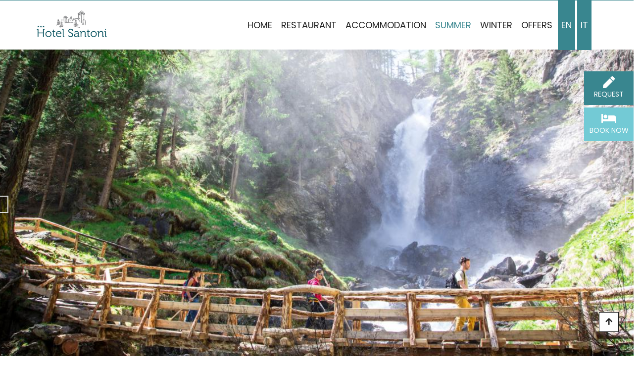

--- FILE ---
content_type: text/html; charset=UTF-8
request_url: https://hotelsantoni.net/en/estate/
body_size: 22357
content:
<!DOCTYPE html>
<html lang="en-US">
    <head>
        <meta charset="UTF-8">
        <meta name="viewport" content="width=device-width, initial-scale=1">
        <link rel="profile" href="http://gmpg.org/xfn/11">
        <link rel="pingback" href="https://hotelsantoni.net/xmlrpc.php">
                <meta name='robots' content='index, follow, max-image-preview:large, max-snippet:-1, max-video-preview:-1' />

	<!-- This site is optimized with the Yoast SEO plugin v24.4 - https://yoast.com/wordpress/plugins/seo/ -->
	<title>Summer holidays in Val di Sole - Trentino | Hotel Santoni in Ossana</title>
	<meta name="description" content="Trekking, Mountain Bike and Rafting in Val di Sole - Trentino. Ossana is an excellent starting point for mountain enthusiasts and nature lovers." />
	<link rel="canonical" href="https://hotelsantoni.net/en/estate/" />
	<meta property="og:locale" content="en_US" />
	<meta property="og:type" content="article" />
	<meta property="og:title" content="Summer holidays in Val di Sole - Trentino | Hotel Santoni in Ossana" />
	<meta property="og:description" content="Trekking, Mountain Bike and Rafting in Val di Sole - Trentino. Ossana is an excellent starting point for mountain enthusiasts and nature lovers." />
	<meta property="og:url" content="https://hotelsantoni.net/en/estate/" />
	<meta property="og:site_name" content="Santoni Hotel" />
	<meta property="article:modified_time" content="2025-06-16T11:53:34+00:00" />
	<meta name="twitter:card" content="summary_large_image" />
	<script type="application/ld+json" class="yoast-schema-graph">{"@context":"https://schema.org","@graph":[{"@type":"WebPage","@id":"https://hotelsantoni.net/estate/","url":"https://hotelsantoni.net/estate/","name":"Vacanze estive in Val di Sole - Trentino | Hotel Santoni di Ossana","isPartOf":{"@id":"https://hotelsantoni.net/#website"},"datePublished":"2019-10-28T12:56:57+00:00","dateModified":"2025-06-16T11:53:34+00:00","description":"Trekking, Mountain Bike e Rafting in Val di Sole - Trentino. Ossana è un ottimo punto di partenza per gli appassionati di montagna e amanti della natura.","breadcrumb":{"@id":"https://hotelsantoni.net/estate/#breadcrumb"},"inLanguage":"en-US","potentialAction":[{"@type":"ReadAction","target":["https://hotelsantoni.net/estate/"]}]},{"@type":"BreadcrumbList","@id":"https://hotelsantoni.net/estate/#breadcrumb","itemListElement":[{"@type":"ListItem","position":1,"name":"Home","item":"https://hotelsantoni.net/"},{"@type":"ListItem","position":2,"name":"Estate"}]},{"@type":"WebSite","@id":"https://hotelsantoni.net/#website","url":"https://hotelsantoni.net/","name":"Hotel Santoni","description":"La tua vacanza in Val di Sole","publisher":{"@id":"https://hotelsantoni.net/#organization"},"potentialAction":[{"@type":"SearchAction","target":{"@type":"EntryPoint","urlTemplate":"https://hotelsantoni.net/?s={search_term_string}"},"query-input":{"@type":"PropertyValueSpecification","valueRequired":true,"valueName":"search_term_string"}}],"inLanguage":"en-US"},{"@type":"Organization","@id":"https://hotelsantoni.net/#organization","name":"Hotel Santoni","url":"https://hotelsantoni.net/","logo":{"@type":"ImageObject","inLanguage":"en-US","@id":"https://hotelsantoni.net/#/schema/logo/image/","url":"https://hotelsantoni.net/wp-content/uploads/2020/04/logo_nuovo_hotelsantoni.png","contentUrl":"https://hotelsantoni.net/wp-content/uploads/2020/04/logo_nuovo_hotelsantoni.png","width":300,"height":114,"caption":"Hotel Santoni"},"image":{"@id":"https://hotelsantoni.net/#/schema/logo/image/"}}]}</script>
	<!-- / Yoast SEO plugin. -->


<link rel='dns-prefetch' href='//fonts.googleapis.com' />
<link rel='preconnect' href='https://fonts.gstatic.com' crossorigin />
<link rel="alternate" type="application/rss+xml" title="Hotel Santoni &raquo; Feed" href="https://hotelsantoni.net/en/feed/" />
<link rel="alternate" type="application/rss+xml" title="Hotel Santoni &raquo; Comments Feed" href="https://hotelsantoni.net/en/comments/feed/" />
<script type="text/javascript">
/* <![CDATA[ */
window._wpemojiSettings = {"baseUrl":"https:\/\/s.w.org\/images\/core\/emoji\/15.0.3\/72x72\/","ext":".png","svgUrl":"https:\/\/s.w.org\/images\/core\/emoji\/15.0.3\/svg\/","svgExt":".svg","source":{"concatemoji":"https:\/\/hotelsantoni.net\/wp-includes\/js\/wp-emoji-release.min.js"}};
/*! This file is auto-generated */
!function(i,n){var o,s,e;function c(e){try{var t={supportTests:e,timestamp:(new Date).valueOf()};sessionStorage.setItem(o,JSON.stringify(t))}catch(e){}}function p(e,t,n){e.clearRect(0,0,e.canvas.width,e.canvas.height),e.fillText(t,0,0);var t=new Uint32Array(e.getImageData(0,0,e.canvas.width,e.canvas.height).data),r=(e.clearRect(0,0,e.canvas.width,e.canvas.height),e.fillText(n,0,0),new Uint32Array(e.getImageData(0,0,e.canvas.width,e.canvas.height).data));return t.every(function(e,t){return e===r[t]})}function u(e,t,n){switch(t){case"flag":return n(e,"\ud83c\udff3\ufe0f\u200d\u26a7\ufe0f","\ud83c\udff3\ufe0f\u200b\u26a7\ufe0f")?!1:!n(e,"\ud83c\uddfa\ud83c\uddf3","\ud83c\uddfa\u200b\ud83c\uddf3")&&!n(e,"\ud83c\udff4\udb40\udc67\udb40\udc62\udb40\udc65\udb40\udc6e\udb40\udc67\udb40\udc7f","\ud83c\udff4\u200b\udb40\udc67\u200b\udb40\udc62\u200b\udb40\udc65\u200b\udb40\udc6e\u200b\udb40\udc67\u200b\udb40\udc7f");case"emoji":return!n(e,"\ud83d\udc26\u200d\u2b1b","\ud83d\udc26\u200b\u2b1b")}return!1}function f(e,t,n){var r="undefined"!=typeof WorkerGlobalScope&&self instanceof WorkerGlobalScope?new OffscreenCanvas(300,150):i.createElement("canvas"),a=r.getContext("2d",{willReadFrequently:!0}),o=(a.textBaseline="top",a.font="600 32px Arial",{});return e.forEach(function(e){o[e]=t(a,e,n)}),o}function t(e){var t=i.createElement("script");t.src=e,t.defer=!0,i.head.appendChild(t)}"undefined"!=typeof Promise&&(o="wpEmojiSettingsSupports",s=["flag","emoji"],n.supports={everything:!0,everythingExceptFlag:!0},e=new Promise(function(e){i.addEventListener("DOMContentLoaded",e,{once:!0})}),new Promise(function(t){var n=function(){try{var e=JSON.parse(sessionStorage.getItem(o));if("object"==typeof e&&"number"==typeof e.timestamp&&(new Date).valueOf()<e.timestamp+604800&&"object"==typeof e.supportTests)return e.supportTests}catch(e){}return null}();if(!n){if("undefined"!=typeof Worker&&"undefined"!=typeof OffscreenCanvas&&"undefined"!=typeof URL&&URL.createObjectURL&&"undefined"!=typeof Blob)try{var e="postMessage("+f.toString()+"("+[JSON.stringify(s),u.toString(),p.toString()].join(",")+"));",r=new Blob([e],{type:"text/javascript"}),a=new Worker(URL.createObjectURL(r),{name:"wpTestEmojiSupports"});return void(a.onmessage=function(e){c(n=e.data),a.terminate(),t(n)})}catch(e){}c(n=f(s,u,p))}t(n)}).then(function(e){for(var t in e)n.supports[t]=e[t],n.supports.everything=n.supports.everything&&n.supports[t],"flag"!==t&&(n.supports.everythingExceptFlag=n.supports.everythingExceptFlag&&n.supports[t]);n.supports.everythingExceptFlag=n.supports.everythingExceptFlag&&!n.supports.flag,n.DOMReady=!1,n.readyCallback=function(){n.DOMReady=!0}}).then(function(){return e}).then(function(){var e;n.supports.everything||(n.readyCallback(),(e=n.source||{}).concatemoji?t(e.concatemoji):e.wpemoji&&e.twemoji&&(t(e.twemoji),t(e.wpemoji)))}))}((window,document),window._wpemojiSettings);
/* ]]> */
</script>
<style id='wp-emoji-styles-inline-css' type='text/css'>

	img.wp-smiley, img.emoji {
		display: inline !important;
		border: none !important;
		box-shadow: none !important;
		height: 1em !important;
		width: 1em !important;
		margin: 0 0.07em !important;
		vertical-align: -0.1em !important;
		background: none !important;
		padding: 0 !important;
	}
</style>
<link rel='stylesheet' id='wp-block-library-css' href='https://hotelsantoni.net/wp-includes/css/dist/block-library/style.min.css' type='text/css' media='all' />
<style id='wp-block-library-theme-inline-css' type='text/css'>
.wp-block-audio figcaption{color:#555;font-size:13px;text-align:center}.is-dark-theme .wp-block-audio figcaption{color:#ffffffa6}.wp-block-audio{margin:0 0 1em}.wp-block-code{border:1px solid #ccc;border-radius:4px;font-family:Menlo,Consolas,monaco,monospace;padding:.8em 1em}.wp-block-embed figcaption{color:#555;font-size:13px;text-align:center}.is-dark-theme .wp-block-embed figcaption{color:#ffffffa6}.wp-block-embed{margin:0 0 1em}.blocks-gallery-caption{color:#555;font-size:13px;text-align:center}.is-dark-theme .blocks-gallery-caption{color:#ffffffa6}.wp-block-image figcaption{color:#555;font-size:13px;text-align:center}.is-dark-theme .wp-block-image figcaption{color:#ffffffa6}.wp-block-image{margin:0 0 1em}.wp-block-pullquote{border-bottom:4px solid;border-top:4px solid;color:currentColor;margin-bottom:1.75em}.wp-block-pullquote cite,.wp-block-pullquote footer,.wp-block-pullquote__citation{color:currentColor;font-size:.8125em;font-style:normal;text-transform:uppercase}.wp-block-quote{border-left:.25em solid;margin:0 0 1.75em;padding-left:1em}.wp-block-quote cite,.wp-block-quote footer{color:currentColor;font-size:.8125em;font-style:normal;position:relative}.wp-block-quote.has-text-align-right{border-left:none;border-right:.25em solid;padding-left:0;padding-right:1em}.wp-block-quote.has-text-align-center{border:none;padding-left:0}.wp-block-quote.is-large,.wp-block-quote.is-style-large,.wp-block-quote.is-style-plain{border:none}.wp-block-search .wp-block-search__label{font-weight:700}.wp-block-search__button{border:1px solid #ccc;padding:.375em .625em}:where(.wp-block-group.has-background){padding:1.25em 2.375em}.wp-block-separator.has-css-opacity{opacity:.4}.wp-block-separator{border:none;border-bottom:2px solid;margin-left:auto;margin-right:auto}.wp-block-separator.has-alpha-channel-opacity{opacity:1}.wp-block-separator:not(.is-style-wide):not(.is-style-dots){width:100px}.wp-block-separator.has-background:not(.is-style-dots){border-bottom:none;height:1px}.wp-block-separator.has-background:not(.is-style-wide):not(.is-style-dots){height:2px}.wp-block-table{margin:0 0 1em}.wp-block-table td,.wp-block-table th{word-break:normal}.wp-block-table figcaption{color:#555;font-size:13px;text-align:center}.is-dark-theme .wp-block-table figcaption{color:#ffffffa6}.wp-block-video figcaption{color:#555;font-size:13px;text-align:center}.is-dark-theme .wp-block-video figcaption{color:#ffffffa6}.wp-block-video{margin:0 0 1em}.wp-block-template-part.has-background{margin-bottom:0;margin-top:0;padding:1.25em 2.375em}
</style>
<style id='classic-theme-styles-inline-css' type='text/css'>
/*! This file is auto-generated */
.wp-block-button__link{color:#fff;background-color:#32373c;border-radius:9999px;box-shadow:none;text-decoration:none;padding:calc(.667em + 2px) calc(1.333em + 2px);font-size:1.125em}.wp-block-file__button{background:#32373c;color:#fff;text-decoration:none}
</style>
<style id='global-styles-inline-css' type='text/css'>
body{--wp--preset--color--black: #000000;--wp--preset--color--cyan-bluish-gray: #abb8c3;--wp--preset--color--white: #ffffff;--wp--preset--color--pale-pink: #f78da7;--wp--preset--color--vivid-red: #cf2e2e;--wp--preset--color--luminous-vivid-orange: #ff6900;--wp--preset--color--luminous-vivid-amber: #fcb900;--wp--preset--color--light-green-cyan: #7bdcb5;--wp--preset--color--vivid-green-cyan: #00d084;--wp--preset--color--pale-cyan-blue: #8ed1fc;--wp--preset--color--vivid-cyan-blue: #0693e3;--wp--preset--color--vivid-purple: #9b51e0;--wp--preset--color--deep-cerise: #e51681;--wp--preset--color--strong-magenta: #a156b4;--wp--preset--color--light-grayish-magenta: #d0a5db;--wp--preset--color--very-light-gray: #eee;--wp--preset--color--very-dark-gray: #444;--wp--preset--color--strong-blue: #0073aa;--wp--preset--color--lighter-blue: #229fd8;--wp--preset--gradient--vivid-cyan-blue-to-vivid-purple: linear-gradient(135deg,rgba(6,147,227,1) 0%,rgb(155,81,224) 100%);--wp--preset--gradient--light-green-cyan-to-vivid-green-cyan: linear-gradient(135deg,rgb(122,220,180) 0%,rgb(0,208,130) 100%);--wp--preset--gradient--luminous-vivid-amber-to-luminous-vivid-orange: linear-gradient(135deg,rgba(252,185,0,1) 0%,rgba(255,105,0,1) 100%);--wp--preset--gradient--luminous-vivid-orange-to-vivid-red: linear-gradient(135deg,rgba(255,105,0,1) 0%,rgb(207,46,46) 100%);--wp--preset--gradient--very-light-gray-to-cyan-bluish-gray: linear-gradient(135deg,rgb(238,238,238) 0%,rgb(169,184,195) 100%);--wp--preset--gradient--cool-to-warm-spectrum: linear-gradient(135deg,rgb(74,234,220) 0%,rgb(151,120,209) 20%,rgb(207,42,186) 40%,rgb(238,44,130) 60%,rgb(251,105,98) 80%,rgb(254,248,76) 100%);--wp--preset--gradient--blush-light-purple: linear-gradient(135deg,rgb(255,206,236) 0%,rgb(152,150,240) 100%);--wp--preset--gradient--blush-bordeaux: linear-gradient(135deg,rgb(254,205,165) 0%,rgb(254,45,45) 50%,rgb(107,0,62) 100%);--wp--preset--gradient--luminous-dusk: linear-gradient(135deg,rgb(255,203,112) 0%,rgb(199,81,192) 50%,rgb(65,88,208) 100%);--wp--preset--gradient--pale-ocean: linear-gradient(135deg,rgb(255,245,203) 0%,rgb(182,227,212) 50%,rgb(51,167,181) 100%);--wp--preset--gradient--electric-grass: linear-gradient(135deg,rgb(202,248,128) 0%,rgb(113,206,126) 100%);--wp--preset--gradient--midnight: linear-gradient(135deg,rgb(2,3,129) 0%,rgb(40,116,252) 100%);--wp--preset--font-size--small: 12px;--wp--preset--font-size--medium: 20px;--wp--preset--font-size--large: 36px;--wp--preset--font-size--x-large: 42px;--wp--preset--font-size--regular: 16px;--wp--preset--font-size--larger: 50px;--wp--preset--spacing--20: 0.44rem;--wp--preset--spacing--30: 0.67rem;--wp--preset--spacing--40: 1rem;--wp--preset--spacing--50: 1.5rem;--wp--preset--spacing--60: 2.25rem;--wp--preset--spacing--70: 3.38rem;--wp--preset--spacing--80: 5.06rem;--wp--preset--shadow--natural: 6px 6px 9px rgba(0, 0, 0, 0.2);--wp--preset--shadow--deep: 12px 12px 50px rgba(0, 0, 0, 0.4);--wp--preset--shadow--sharp: 6px 6px 0px rgba(0, 0, 0, 0.2);--wp--preset--shadow--outlined: 6px 6px 0px -3px rgba(255, 255, 255, 1), 6px 6px rgba(0, 0, 0, 1);--wp--preset--shadow--crisp: 6px 6px 0px rgba(0, 0, 0, 1);}:where(.is-layout-flex){gap: 0.5em;}:where(.is-layout-grid){gap: 0.5em;}body .is-layout-flex{display: flex;}body .is-layout-flex{flex-wrap: wrap;align-items: center;}body .is-layout-flex > *{margin: 0;}body .is-layout-grid{display: grid;}body .is-layout-grid > *{margin: 0;}:where(.wp-block-columns.is-layout-flex){gap: 2em;}:where(.wp-block-columns.is-layout-grid){gap: 2em;}:where(.wp-block-post-template.is-layout-flex){gap: 1.25em;}:where(.wp-block-post-template.is-layout-grid){gap: 1.25em;}.has-black-color{color: var(--wp--preset--color--black) !important;}.has-cyan-bluish-gray-color{color: var(--wp--preset--color--cyan-bluish-gray) !important;}.has-white-color{color: var(--wp--preset--color--white) !important;}.has-pale-pink-color{color: var(--wp--preset--color--pale-pink) !important;}.has-vivid-red-color{color: var(--wp--preset--color--vivid-red) !important;}.has-luminous-vivid-orange-color{color: var(--wp--preset--color--luminous-vivid-orange) !important;}.has-luminous-vivid-amber-color{color: var(--wp--preset--color--luminous-vivid-amber) !important;}.has-light-green-cyan-color{color: var(--wp--preset--color--light-green-cyan) !important;}.has-vivid-green-cyan-color{color: var(--wp--preset--color--vivid-green-cyan) !important;}.has-pale-cyan-blue-color{color: var(--wp--preset--color--pale-cyan-blue) !important;}.has-vivid-cyan-blue-color{color: var(--wp--preset--color--vivid-cyan-blue) !important;}.has-vivid-purple-color{color: var(--wp--preset--color--vivid-purple) !important;}.has-black-background-color{background-color: var(--wp--preset--color--black) !important;}.has-cyan-bluish-gray-background-color{background-color: var(--wp--preset--color--cyan-bluish-gray) !important;}.has-white-background-color{background-color: var(--wp--preset--color--white) !important;}.has-pale-pink-background-color{background-color: var(--wp--preset--color--pale-pink) !important;}.has-vivid-red-background-color{background-color: var(--wp--preset--color--vivid-red) !important;}.has-luminous-vivid-orange-background-color{background-color: var(--wp--preset--color--luminous-vivid-orange) !important;}.has-luminous-vivid-amber-background-color{background-color: var(--wp--preset--color--luminous-vivid-amber) !important;}.has-light-green-cyan-background-color{background-color: var(--wp--preset--color--light-green-cyan) !important;}.has-vivid-green-cyan-background-color{background-color: var(--wp--preset--color--vivid-green-cyan) !important;}.has-pale-cyan-blue-background-color{background-color: var(--wp--preset--color--pale-cyan-blue) !important;}.has-vivid-cyan-blue-background-color{background-color: var(--wp--preset--color--vivid-cyan-blue) !important;}.has-vivid-purple-background-color{background-color: var(--wp--preset--color--vivid-purple) !important;}.has-black-border-color{border-color: var(--wp--preset--color--black) !important;}.has-cyan-bluish-gray-border-color{border-color: var(--wp--preset--color--cyan-bluish-gray) !important;}.has-white-border-color{border-color: var(--wp--preset--color--white) !important;}.has-pale-pink-border-color{border-color: var(--wp--preset--color--pale-pink) !important;}.has-vivid-red-border-color{border-color: var(--wp--preset--color--vivid-red) !important;}.has-luminous-vivid-orange-border-color{border-color: var(--wp--preset--color--luminous-vivid-orange) !important;}.has-luminous-vivid-amber-border-color{border-color: var(--wp--preset--color--luminous-vivid-amber) !important;}.has-light-green-cyan-border-color{border-color: var(--wp--preset--color--light-green-cyan) !important;}.has-vivid-green-cyan-border-color{border-color: var(--wp--preset--color--vivid-green-cyan) !important;}.has-pale-cyan-blue-border-color{border-color: var(--wp--preset--color--pale-cyan-blue) !important;}.has-vivid-cyan-blue-border-color{border-color: var(--wp--preset--color--vivid-cyan-blue) !important;}.has-vivid-purple-border-color{border-color: var(--wp--preset--color--vivid-purple) !important;}.has-vivid-cyan-blue-to-vivid-purple-gradient-background{background: var(--wp--preset--gradient--vivid-cyan-blue-to-vivid-purple) !important;}.has-light-green-cyan-to-vivid-green-cyan-gradient-background{background: var(--wp--preset--gradient--light-green-cyan-to-vivid-green-cyan) !important;}.has-luminous-vivid-amber-to-luminous-vivid-orange-gradient-background{background: var(--wp--preset--gradient--luminous-vivid-amber-to-luminous-vivid-orange) !important;}.has-luminous-vivid-orange-to-vivid-red-gradient-background{background: var(--wp--preset--gradient--luminous-vivid-orange-to-vivid-red) !important;}.has-very-light-gray-to-cyan-bluish-gray-gradient-background{background: var(--wp--preset--gradient--very-light-gray-to-cyan-bluish-gray) !important;}.has-cool-to-warm-spectrum-gradient-background{background: var(--wp--preset--gradient--cool-to-warm-spectrum) !important;}.has-blush-light-purple-gradient-background{background: var(--wp--preset--gradient--blush-light-purple) !important;}.has-blush-bordeaux-gradient-background{background: var(--wp--preset--gradient--blush-bordeaux) !important;}.has-luminous-dusk-gradient-background{background: var(--wp--preset--gradient--luminous-dusk) !important;}.has-pale-ocean-gradient-background{background: var(--wp--preset--gradient--pale-ocean) !important;}.has-electric-grass-gradient-background{background: var(--wp--preset--gradient--electric-grass) !important;}.has-midnight-gradient-background{background: var(--wp--preset--gradient--midnight) !important;}.has-small-font-size{font-size: var(--wp--preset--font-size--small) !important;}.has-medium-font-size{font-size: var(--wp--preset--font-size--medium) !important;}.has-large-font-size{font-size: var(--wp--preset--font-size--large) !important;}.has-x-large-font-size{font-size: var(--wp--preset--font-size--x-large) !important;}
.wp-block-navigation a:where(:not(.wp-element-button)){color: inherit;}
:where(.wp-block-post-template.is-layout-flex){gap: 1.25em;}:where(.wp-block-post-template.is-layout-grid){gap: 1.25em;}
:where(.wp-block-columns.is-layout-flex){gap: 2em;}:where(.wp-block-columns.is-layout-grid){gap: 2em;}
.wp-block-pullquote{font-size: 1.5em;line-height: 1.6;}
</style>
<link rel='stylesheet' id='misc-css-css' href='https://hotelsantoni.net/wp-content/plugins/avas-core/assets/css/misc.min.css' type='text/css' media='all' />
<link rel='stylesheet' id='slick-css' href='https://hotelsantoni.net/wp-content/plugins/avas-core/assets/css/slick.min.css' type='text/css' media='all' />
<link rel='stylesheet' id='owl-carousel-css' href='https://hotelsantoni.net/wp-content/plugins/avas-core/assets/css/owl-carousel.min.css' type='text/css' media='all' />
<link rel='stylesheet' id='lightslider-css' href='https://hotelsantoni.net/wp-content/plugins/avas-core/assets/css/lightslider.min.css' type='text/css' media='all' />
<link rel='stylesheet' id='flexslider-css' href='https://hotelsantoni.net/wp-content/plugins/avas-core/assets/css/flexslider.min.css' type='text/css' media='all' />
<link rel='stylesheet' id='slider-css' href='https://hotelsantoni.net/wp-content/plugins/avas-core/assets/css/slider.min.css' type='text/css' media='all' />
<link rel='stylesheet' id='flipster-css' href='https://hotelsantoni.net/wp-content/plugins/avas-core/assets/css/flipster.min.css' type='text/css' media='all' />
<link rel='stylesheet' id='magnific-popup-css' href='https://hotelsantoni.net/wp-content/plugins/avas-core/assets/css/magnific-popup.min.css' type='text/css' media='all' />
<link rel='stylesheet' id='lity-css' href='https://hotelsantoni.net/wp-content/plugins/avas-core/assets/css/lity.min.css' type='text/css' media='all' />
<link rel='stylesheet' id='font-awesome-css' href='https://hotelsantoni.net/wp-content/plugins/elementor/assets/lib/font-awesome/css/font-awesome.min.css' type='text/css' media='all' />
<link rel='stylesheet' id='icomoon-css' href='https://hotelsantoni.net/wp-content/plugins/avas-core/assets/css/icomoon.min.css' type='text/css' media='all' />
<link rel='stylesheet' id='flaticon-css' href='https://hotelsantoni.net/wp-content/plugins/avas-core/assets/css/flaticon.min.css' type='text/css' media='all' />
<link rel='stylesheet' id='dashicons-css' href='https://hotelsantoni.net/wp-includes/css/dashicons.min.css' type='text/css' media='all' />
<link rel='stylesheet' id='formcraft-common-css' href='https://hotelsantoni.net/wp-content/plugins/formcraft3/dist/formcraft-common.css' type='text/css' media='all' />
<link rel='stylesheet' id='formcraft-form-css' href='https://hotelsantoni.net/wp-content/plugins/formcraft3/dist/form.css' type='text/css' media='all' />
<link rel='stylesheet' id='trp-language-switcher-style-css' href='https://hotelsantoni.net/wp-content/plugins/translatepress-multilingual/assets/css/trp-language-switcher.css' type='text/css' media='all' />
<link rel='stylesheet' id='bootstrap-css' href='https://hotelsantoni.net/wp-content/themes/avas/avas/assets/css/bootstrap.min.css' type='text/css' media='all' />
<link rel='stylesheet' id='bddex-styles-css' href='https://hotelsantoni.net/wp-content/themes/avas/avas/assets/css/styles.min.css' type='text/css' media='all' />
<link rel='stylesheet' id='elementor-icons-css' href='https://hotelsantoni.net/wp-content/plugins/elementor/assets/lib/eicons/css/elementor-icons.min.css' type='text/css' media='all' />
<link rel='stylesheet' id='elementor-animations-css' href='https://hotelsantoni.net/wp-content/plugins/elementor/assets/lib/animations/animations.min.css' type='text/css' media='all' />
<link rel='stylesheet' id='elementor-frontend-legacy-css' href='https://hotelsantoni.net/wp-content/plugins/elementor/assets/css/frontend-legacy.min.css' type='text/css' media='all' />
<link rel='stylesheet' id='elementor-frontend-css' href='https://hotelsantoni.net/wp-content/plugins/elementor/assets/css/frontend.min.css' type='text/css' media='all' />
<link rel='stylesheet' id='elementor-post-3460-css' href='https://hotelsantoni.net/wp-content/uploads/elementor/css/post-3460.css' type='text/css' media='all' />
<link rel='stylesheet' id='elementor-pro-css' href='https://hotelsantoni.net/wp-content/plugins/elementor-pro/assets/css/frontend.min.css' type='text/css' media='all' />
<link rel='stylesheet' id='elementor-global-css' href='https://hotelsantoni.net/wp-content/uploads/elementor/css/global.css' type='text/css' media='all' />
<link rel='stylesheet' id='elementor-post-2080-css' href='https://hotelsantoni.net/wp-content/uploads/elementor/css/post-2080.css' type='text/css' media='all' />
<link rel='stylesheet' id='elementor-post-4026-css' href='https://hotelsantoni.net/wp-content/uploads/elementor/css/post-4026.css' type='text/css' media='all' />
<link rel="preload" as="style" href="https://fonts.googleapis.com/css?family=Poppins:100,200,300,400,500,600,700,800,900,100italic,200italic,300italic,400italic,500italic,600italic,700italic,800italic,900italic%7CRoboto:100,200,300,400,500,600,700,800,900,100italic,200italic,300italic,400italic,500italic,600italic,700italic,800italic,900italic%7CMontserrat:100,200,300,400,500,600,700,800,900,100italic,200italic,300italic,400italic,500italic,600italic,700italic,800italic,900italic&#038;display=swap&#038;ver=1757411735" /><link rel="stylesheet" href="https://fonts.googleapis.com/css?family=Poppins:100,200,300,400,500,600,700,800,900,100italic,200italic,300italic,400italic,500italic,600italic,700italic,800italic,900italic%7CRoboto:100,200,300,400,500,600,700,800,900,100italic,200italic,300italic,400italic,500italic,600italic,700italic,800italic,900italic%7CMontserrat:100,200,300,400,500,600,700,800,900,100italic,200italic,300italic,400italic,500italic,600italic,700italic,800italic,900italic&#038;display=swap&#038;ver=1757411735" media="print" onload="this.media='all'"><noscript><link rel="stylesheet" href="https://fonts.googleapis.com/css?family=Poppins:100,200,300,400,500,600,700,800,900,100italic,200italic,300italic,400italic,500italic,600italic,700italic,800italic,900italic%7CRoboto:100,200,300,400,500,600,700,800,900,100italic,200italic,300italic,400italic,500italic,600italic,700italic,800italic,900italic%7CMontserrat:100,200,300,400,500,600,700,800,900,100italic,200italic,300italic,400italic,500italic,600italic,700italic,800italic,900italic&#038;display=swap&#038;ver=1757411735" /></noscript><link rel='stylesheet' id='google-fonts-1-css' href='https://fonts.googleapis.com/css?family=Roboto%3A100%2C100italic%2C200%2C200italic%2C300%2C300italic%2C400%2C400italic%2C500%2C500italic%2C600%2C600italic%2C700%2C700italic%2C800%2C800italic%2C900%2C900italic%7CRoboto+Slab%3A100%2C100italic%2C200%2C200italic%2C300%2C300italic%2C400%2C400italic%2C500%2C500italic%2C600%2C600italic%2C700%2C700italic%2C800%2C800italic%2C900%2C900italic&#038;ver=6.5.7' type='text/css' media='all' />
<script type="text/javascript" src="https://hotelsantoni.net/wp-includes/js/jquery/jquery.min.js" id="jquery-core-js"></script>
<script type="text/javascript" src="https://hotelsantoni.net/wp-includes/js/jquery/jquery-migrate.min.js" id="jquery-migrate-js"></script>
<link rel="https://api.w.org/" href="https://hotelsantoni.net/en/wp-json/" /><link rel="alternate" type="application/json" href="https://hotelsantoni.net/en/wp-json/wp/v2/pages/2080" /><link rel="EditURI" type="application/rsd+xml" title="RSD" href="https://hotelsantoni.net/xmlrpc.php?rsd" />
<meta name="generator" content="WordPress 6.5.7" />
<link rel='shortlink' href='https://hotelsantoni.net/en/?p=2080' />
<link rel="alternate" type="application/json+oembed" href="https://hotelsantoni.net/en/wp-json/oembed/1.0/embed?url=https%3A%2F%2Fhotelsantoni.net%2Fen%2Festate%2F" />
<link rel="alternate" type="text/xml+oembed" href="https://hotelsantoni.net/en/wp-json/oembed/1.0/embed?url=https%3A%2F%2Fhotelsantoni.net%2Fen%2Festate%2F&#038;format=xml" />
<meta name="generator" content="Redux 4.5.7" /><style type="text/css">
#top_head{top:0px}
#main_head{padding-top:0px}
@media(max-width: 812px){.navbar-brand > img {max-height:60px;}}
</style>
<style type="text/css">

#hsantoni .formcraft-css .fc-form .form-element .field-cover.customText-cover p {margin: 0 0 5px;}
#hsantoni .heading-cover {color: #39868f !important; padding-top: 10px;padding-bottom: 0px;margin-bottom: 0px;}

/*heading privacy*/
#hsantoni .form-element-field20 .heading-cover {color: #39868f;padding-top: 15px;padding-bottom: 0px;margin-bottom: -5px;}
#hsantoni .main-label {margin-bottom: 2px; text-transform: capitalize;}
#hsantoni .formcraft-css .submit-button { background: #39868f; font-weight: 500; padding: 8px 0px;}
#hsantoni .formcraft-css .submit-button .text { text-shadow: 0px 0px 0px #ffffff; font-weight: normal;}

#hsantoni .formcraft-css .fc-form .form-element .checkbox-cover>div label input {
    position: relative;
    opacity: 1;
    margin-right: .35em;
    left: auto;
    visibility: visible;
    display: inline-block!important;
    float: left;
    width: 20px;
}

#hsantoni .formcraft-css .fc-form .form-element .checkbox-cover > div label a {
    color: #39868f;
}

#hsantoni .fc-form {
    width: 90% !important;
    margin-left: auto;
    margin-right: auto;
    margin-top: 30px;
    margin-bottom: 10px;
}
#hsantoni .formcraft-css .fc-form .form-element .form-element-html { padding-top: 10px; padding-bottom: 10px; padding-left: 0; padding-top: 0; }
#hsantoni .formcraft-css .fc-form .form-element-type-submit .form-element-html { width: 100%; }

input[type=text],
input[type=tel],
input[type=url],
input[type=email],
input[type=number],
input[type=date],
input[type=range],
input[type=password],
select,
textarea {
    padding: 7px 15px;
    color: #404040;
    border: 1px solid #e0e1e1;
    border-top-color: rgb(224, 225, 225);
    border-top-style: solid;
    border-top-width: 1px;
    border-right-color: rgb(224, 225, 225);
    border-right-style: solid;
    border-right-width: 1px;
    border-bottom-color: rgb(224, 225, 225);
    border-bottom-style: solid;
    border-bottom-width: 1px;
    border-left-color: rgb(224, 225, 225);
    border-left-style: solid;
    border-left-width: 1px;
    background-color: #fcfcfc;
    -webkit-box-sizing: border-box;
    box-sizing: border-box;
}

#hsantoni .cp-form-container {margin-top: 15px}

#hsantoni .formcraft-css .fc-form .form-page-content {  padding: 0; }

#hsantoni .formcraft-css .fc-form .form-element.error-field input[type=text], #hsantoni .formcraft-css .fc-form .form-element.error-field input[type=password], #hsantoni .formcraft-css .fc-form .form-element.error-field input[type=tel], #hsantoni .formcraft-css .fc-form .form-element.error-field select, #hsantoni .formcraft-css .fc-form .form-element.error-field textarea,  {
    border-color: #39868f !important;
}
.formcraft-css .fc-form.fc-form-1 .form-element .form-element-html input[type="password"]:focus,
.formcraft-css .fc-form.fc-form-1 .form-element .form-element-html input[type="email"]:focus,
.formcraft-css .fc-form.fc-form-1 .form-element .form-element-html input[type="tel"]:focus,
.formcraft-css .fc-form.fc-form-1 .form-element .form-element-html input[type="text"]:focus,
.formcraft-css .fc-form.fc-form-1 .form-element .form-element-html textarea:focus,
.formcraft-css .fc-form.fc-form-1 .form-element .form-element-html select:focus {
    border-color: #39868f !important;
}
#hsantoni .formcraft-css .fc-form .form-element.error-field input[type=text],
#hsantoni .formcraft-css .fc-form .form-element.error-field input[type=password],
#hsantoni .formcraft-css .fc-form .form-element.error-field input[type=tel],
#hsantoni .formcraft-css .fc-form .form-element.error-field select,
#hsantoni .formcraft-css .fc-form .form-element.error-field textarea {
    border-color: #39868f !important;
}
#hsantoni .formcraft-css .fc-form .form-element.error-field .form-element-html .checkbox-cover>div,
#hsantoni .formcraft-css .fc-form .form-element.error-field .form-element-html .fileupload-cover>div,
#hsantoni .formcraft-css .fc-form .form-element.error-field .form-element-html .matrix-cover>div,
#hsantoni .formcraft-css .fc-form .form-element.error-field .form-element-html .star-cover>div {
    border-color: #39868f !important;
    padding-left: 8px;
}

#hsantoni .formcraft-css .form-element-type-textarea { margin-bottom: 10px}

#hsantoni .formcraft-css .fc-form .form-element .error { color: #39868f !important; }

.formcraft-css .fc-form.fc-form-1 .form-element .stripe-amount-show,
.formcraft-css .fc-form.fc-form-1 .form-element .submit-cover .submit-button .text,
.formcraft-css .fc-form.fc-form-1 .form-element .field-cover .button {
    text-shadow: 1px 1px 2px #4A4A4A !important;
}

#hsantoni .formcraft-css .fc-form .form-element.is-required-true .field-cover .main-label>span::after {
    content: '*';
    position: absolute;
    color: #39868f !important;
    top: -3px;
    right: -15px;
}


#hsantoni .formcraft-css .fc-form .form-element .submit-cover .submit-button {
    box-shadow: none;
    height: auto;
    font-size: 1em;
    line-height: 1.5em;
    position: relative;
    text-transform: none;
    margin: 0 auto;
    padding: 6px 18px;
    border: 0;
    border-radius: 0px;
    width: auto;
    cursor: pointer;
    font-weight: 600;
    font-family: inherit;
    letter-spacing: 0;
    white-space: nowrap;
    transition: width .3s,padding .5s;
    -webkit-transition: width .3s,padding .5s;
}


#hsantoni .form-element-type-heading { margin-top: 0px; margin-bottom: 0px; padding-top: 0px; padding-bottom: 0px !important;}
#hsantoni .form-element-type-heading .form-element-html {  padding-top: 0em !important;   padding-bottom: 0em !important;}


#hsantoni .formcraft-css .fc-form.label-block .field-cover>div {
    display: block;
    width: 100%;
    margin-top: -1px;
    padding-top: 0px !important;
}


#hsantoni .formcraft-css .fc-form .form-element .error {
    position: absolute;
    top: -4px;
    z-index: 103;
    font-size: 12px;
    line-height: 8px;
    margin: -14px 0 0 0;
    padding: 5px;
    border: 0;
    background: #FAFAFA;
    right: 0px;
    color: red;
    -webkit-animation: fadeInRight .3s ease-out;
    animation: fadeInRight .3s ease-out;
    border-left: 1px solid #39868f;
    border-top: 1px solid #39868f;
    border-right: 1px solid #39868f;
    border-radius: 6px 6px 0 0;
}

.formcraft-css input[type=checkbox], .formcraft-css input[type=color], .formcraft-css input[type=date], .formcraft-css input[type=datetime], .formcraft-css input[type=datetime-local], .formcraft-css input[type=email], .formcraft-css input[type=month], .formcraft-css input[type=number], .formcraft-css input[type=search], .formcraft-css input[type=radio], .formcraft-css input[type=tel], .formcraft-css input[type=time], .formcraft-css input[type=url], .formcraft-css input[type=week], .formcraft-css input[type=text], .formcraft-css input[type=password], .formcraft-css select, .formcraft-css textarea {
    border: 1px solid #ddd !important;
    border-top-color: #c6c6c6!important;
    border-left-color: #c9c9c9!important;
    border-radius: 0px!important;
    box-shadow:none !important;
    -webkit-box-shadow: none !important;
    padding: 10px !important;
    font-size: 16px !important;
    font-family: inherit!important;
    line-height: normal!important;
    box-sizing: border-box;
    -moz-box-sizing: border-box;
    transition: border-color .2s;
    -webkit-transition: border-color .2s;
    float: none;
}


#hsantoni .formcraft-css .fc-form .form-element input[type=color], #hsantoni .formcraft-css .fc-form .form-element input[type=date], #hsantoni .formcraft-css .fc-form .form-element input[type=datetime], #hsantoni .formcraft-css .fc-form .form-element input[type=datetime-local], #hsantoni .formcraft-css .fc-form .form-element input[type=month], #hsantoni .formcraft-css .fc-form .form-element input[type=number], #hsantoni .formcraft-css .fc-form .form-element input[type=search], #hsantoni .formcraft-css .fc-form .form-element input[type=time], #hsantoni .formcraft-css .fc-form .form-element input[type=url], #hsantoni .formcraft-css .fc-form .form-element input[type=week], #hsantoni .formcraft-css .fc-form .form-element input[type=text], #hsantoni .formcraft-css .fc-form .form-element input[type=email], #hsantoni .formcraft-css .fc-form .form-element input[type=tel], #hsantoni .formcraft-css .fc-form .form-element input[type=password], #hsantoni .formcraft-css .fc-form .form-element select, #hsantoni .formcraft-css .fc-form .form-element textarea

{line-height: 1.5em;}

.formcraft-css .fc-form input[type=checkbox], .formcraft-css .fc-form input[type=color], .formcraft-css .fc-form input[type=date], .formcraft-css .fc-form input[type=datetime], .formcraft-css .fc-form input[type=datetime-local], .formcraft-css .fc-form input[type=email], .formcraft-css .fc-form input[type=month], .formcraft-css .fc-form input[type=number], .formcraft-css .fc-form input[type=search], .formcraft-css .fc-form input[type=radio], .formcraft-css .fc-form input[type=tel], .formcraft-css .fc-form input[type=time], .formcraft-css .fc-form input[type=url], .formcraft-css .fc-form input[type=week], .formcraft-css .fc-form input[type=text], .formcraft-css .fc-form input[type=password], .formcraft-css .fc-form select, .formcraft-css .fc-form textarea

{ padding: 6px 10px 6px;}

#hsantoni .formcraft-css select {
    background-repeat: no-repeat;
    background-position: 100% 50%;
    background-size: 28px;
    cursor: pointer;
    background-image: none;
    line-height: initial !important;
}


.formcraft-css .formcraft-icon {
    font-family: 'Material Icons'!important;
    font-weight: 400;
    font-style: normal;
    font-size: 18px !important;
    line-height: 18px !important;
    line-height: 1;
    display: inline-block;
    text-transform: none;
    letter-spacing: normal;
    word-wrap: normal;
    white-space: nowrap;
    direction: ltr;
    vertical-align: text-bottom;
    -webkit-font-smoothing: antialiased;
    text-rendering: optimizeLegibility;
    -moz-osx-font-smoothing: grayscale;
    font-feature-settings: 'liga';    
    color: #39868f !important;
}

.formcraft-css input[type=checkbox]:checked,
.formcraft-css input[type=radio]:checked { border-color: #39868f; background: #39868f; box-shadow: 0 0 0 .5px #39868f;}
.formcraft-css input[type=checkbox]:before, .formcraft-css input[type=checkbox]:checked:before, .formcraft-css input[type=radio]:before, .formcraft-css input[type=radio]:checked:before {content: ''}


.formcraft-css .wrapper-privacy {
    max-height: 65px;
    overflow-y: scroll;
    position: relative;
    top: -5px;
}

#hsantoni .formcraft-css .fc-form .form-element .field-cover.customText-cover .full p {  font-size: 12px !important;
    line-height: 16px !important;}

#hsantoni .formcraft-css .fc-form .form-element .field-cover.customText-cover .full p a { color: #39868f !important}

#hsantoni .formcraft-css .form-element-type-checkbox span { font-size: 14px}
 

/*dimensioni custom dei campi*/
.checkbox-cover { margin-top: 0px !important;}
.formcraft-css select {max-height: 38px;}


/*datepicker formcraft*/

.formcraft-css .fc-form.fc-form-2 .form-element .submit-cover .submit-button, .formcraft-css .fc-form.fc-form-2 .form-element .fileupload-cover .button-file, .formcraft-css .fc-form.fc-form-2 .form-element .field-cover .button, .formcraft-datepicker .ui-datepicker-header, .formcraft-datepicker .ui-datepicker-title, .formcraft-css .fc-form.fc-form-2 .stripe-amount-show {
    background: #39868f;
    color: #ffffff;
}


#hsantoni .formcraft-datepicker {
    width: 221px;
    position: absolute;
    display: none;
    padding: 0;
    font-size: 90%;
    background: #f3f5f7;
    border: none;
    margin: 0;
    border-radius: 0;
    -webkit-border-radius: 0;
    -moz-border-radius: 0;
    background-color: #fff;
    border: 0;
    border-radius: 0 0 2px 2px;
    box-shadow: 0 0 0 .5px rgba(0,10,20,.1),15px 0 15px -15px rgba(0,10,20,.12),15px 15px 15px -15px rgba(0,10,20,.12),-15px 15px 15px -15px rgba(0,10,20,.12);
    z-index: 9999999!important;
    color: #666;
}


.formcraft-datepicker {
    width: 224px;
    position: absolute;
    display: none;
    padding: 0;
    font-size: 90%;
    background: #f3f5f7;
    border: none;
    margin: 0;
    border-radius: 0;
    -webkit-border-radius: 0;
    -moz-border-radius: 0;
    background-color: #fff;
    border: 0;
    border-radius: 0 0 2px 2px;
    box-shadow: 0 0 0 .5px rgba(0, 10, 20, .1), 15px 0 15px -15px rgba(0, 10, 20, .12), 15px 15px 15px -15px rgba(0, 10, 20, .12), -15px 15px 15px -15px rgba(0, 10, 20, .12);
    z-index: 9999999!important;
    color: #666
}

#ui-datepicker-div.formcraft-datepicker .ui-datepicker-prev:hover,
#ui-datepicker-div.formcraft-datepicker .ui-datepicker-next:hover,
#ui-datepicker-div.formcraft-datepicker select.ui-datepicker-month:hover,
#ui-datepicker-div.formcraft-datepicker select.ui-datepicker-year:hover {
    background-color: rgba(0, 0, 0, 0.4) !important;
}

.formcraft-datepicker * {
    box-sizing: border-box
}
.formcraft-datepicker .ui-datepicker-header {
    border: none;
    background: 0 0;
    font-weight: 400;
    font-size: 15px;
    margin-top: -1px
}
.formcraft-datepicker .ui-datepicker-header .ui-state-hover {
    background: 0 0;
    border-color: transparent;
    cursor: pointer;
    border-radius: 0;
    -webkit-border-radius: 0;
    -moz-border-radius: 0
}
.formcraft-datepicker .ui-datepicker-title {
    margin: 0;
    background-color: #39868f !important;
    color: #fff;
    text-align: center;
    line-height: 2em;
    height: 2em;
    white-space: nowrap
}
.formcraft-datepicker .ui-datepicker-title select {
    color: inherit;
    -webkit-appearance: none;
    -moz-appearance: none;
    text-indent: .01px;
    text-overflow: '';
    box-shadow: none;
    padding: 0 .5em!important;
    height: 2em;
    vertical-align: top;
    margin: 0;
    border: 0;
    background: 0 0;
    cursor: pointer;
    width: auto;
    display: inline-block;
    font-size: inherit;
    border-radius: 0
}
.formcraft-datepicker .ui-datepicker-title select:hover {
    background-color: #4d85ea
}
.formcraft-datepicker .ui-datepicker-prev {
    position: absolute;
    padding: 0 1em;
    color: #fff;
    top: 0;
    line-height: 2em;
    cursor: pointer;
    left: 0;
    font-size: inherit;
    margin-top: -1px
}
.formcraft-datepicker .ui-datepicker-next {
    position: absolute;
    padding: 0 1em;
    color: #fff;
    top: 0;
    line-height: 2em;
    cursor: pointer;
    right: 0;
    font-size: inherit;
    margin-top: -1px
}
.formcraft-datepicker .ui-datepicker-next:hover, .formcraft-datepicker .ui-datepicker-prev:hover {
    background-color: #4d85ea
}
.formcraft-datepicker .ui-datepicker-next, .formcraft-datepicker .ui-datepicker-next-hover, .formcraft-datepicker .ui-datepicker-prev, .formcraft-datepicker .ui-datepicker-prev-hover {
    border: none
}
.formcraft-datepicker .ui-datepicker-next span, .formcraft-datepicker .ui-datepicker-prev span {
    background-position: -32px 0;
    margin-top: 0;
    top: 0;
    font-weight: 400;
    text-indent: initial;
}
.formcraft-datepicker .ui-datepicker-prev span {
    background-position: -96px 0
}
.formcraft-datepicker table {
    margin: 0;
    margin-bottom: -1px;
    border-collapse: collapse;
    border-radius: 0 0 2px 2px;
    overflow: hidden
;
    width: 100%;
}
.formcraft-datepicker th {
    padding: 4px 0;
    font-size: 14px;
    font-weight: 600;
    border: none;
    color: #6495ed;
    text-align: center
}
.formcraft-datepicker td {
    border: none;
    padding: 0
}
.formcraft-datepicker td .ui-state-default {
    background: 0 0;
    border: none;
    text-align: center;
    padding: 2px 4px;
    margin: 0;
    font-weight: 400;
    text-decoration: none;
    color: inherit;
    font-size: 16px;
    display: block;
    line-height: 22px;
}
.formcraft-datepicker td.ui-datepicker-today .ui-state-default {
    color: red
}
.formcraft-datepicker td.ui-datepicker-today .ui-state-active, .formcraft-datepicker td.ui-datepicker-today .ui-state-hover {
    color: #fff!important
}
.formcraft-datepicker .ui-state-disabled {
    opacity: .25
}
.formcraft-datepicker td .ui-state-active, .formcraft-datepicker td .ui-state-hover {
    background: #6495ed;
    color: #fff
}

.formcraft-datepicker td .ui-state-active,
.formcraft-datepicker td .ui-state-hover,
.formcraft-css .fc-form.fc-form-2 .form-element .slider-cover .ui-slider-range {
    background: #39868f !important;
}

#ui-datepicker-div.formcraft-datepicker table.ui-datepicker-calendar th, #ui-datepicker-div.formcraft-datepicker table.ui-datepicker-calendar td.ui-datepicker-today a, .formcraft-css .fc-form.fc-form-2 .form-element .star-cover label, html .formcraft-css .fc-form.label-floating .form-element .field-cover.has-focus>span, .formcraft-css .fc-form.fc-form-2 .form-element .customText-cover a, .formcraft-css .prev-next>div span:hover {
    color: #39868f !important;
}

#hsantoni #ui-datepicker-div.formcraft-datepicker a.ui-state-highlight.ui-state-hover { color: #ffffff !important }
    
#hsantoni .formcraft-css .submit-button { font-size: 20px; }

#hsantoni .heading-cover { margin-bottom: -5px; }
	
	.wrapper-cta {
		position: fixed;
		right: 0;
		top: 20%;
		z-index: 99;
		width: 100px
	}

	.wrapper-cta a {
		width: auto;
		text-align: center;
		color: #ffffff;
		padding: 10px;
		text-transform: uppercase;
		margin-bottom: 5px;
		line-height: initial;
		display: block
	}

	a.cta {
		font-size: 16px;
		font-size: 1.4rem;
		line-height: 26px;
		line-height: 2.4rem;
		font-weight: 400;
		color: #ffffff
	}

	.request {
		background-color: #39868f;
	}

	.booking {
		background-color: #73cad5;
	}

	a.cta i.fas {
		font-size: 24px;
		display: block
	}

	@media screen and (max-width: 601px) {
		.wrapper-cta {
			bottom:0px;
			right: inherit;
			top: inherit;
			width: 100%
		}

		.wrapper-cta a {
			width: 50%;
			margin: 0;
			float: left;
		}
	}
	
            span.trp-ls-language-name {
                color: #fff;
            }

            .trp-language-switcher-container {
                background-color: #39868F;
            }

</style>
<link rel="alternate" hreflang="it-IT" href="https://hotelsantoni.net/estate/"/>
<link rel="alternate" hreflang="en-US" href="https://hotelsantoni.net/en/estate/"/>
<link rel="alternate" hreflang="it" href="https://hotelsantoni.net/estate/"/>
<link rel="alternate" hreflang="en" href="https://hotelsantoni.net/en/estate/"/>
 

<script id="Cookiebot" src="https://consent.cookiebot.com/uc.js" data-cbid="dfa05884-8dd2-48b1-956a-ee4180dc03e7" data-blockingmode="auto" type="text/javascript"></script>

<style type="text/css">.recentcomments a{display:inline !important;padding:0 !important;margin:0 !important;}</style><link rel="icon" href="https://hotelsantoni.net/wp-content/uploads/2020/04/cropped-favicon_santoni_02-32x32.jpg" sizes="32x32" />
<link rel="icon" href="https://hotelsantoni.net/wp-content/uploads/2020/04/cropped-favicon_santoni_02-192x192.jpg" sizes="192x192" />
<link rel="apple-touch-icon" href="https://hotelsantoni.net/wp-content/uploads/2020/04/cropped-favicon_santoni_02-180x180.jpg" />
<meta name="msapplication-TileImage" content="https://hotelsantoni.net/wp-content/uploads/2020/04/cropped-favicon_santoni_02-270x270.jpg" />
<style id="bddex-dynamic-css" title="dynamic-css" class="redux-options-output">.bx-wrapper{border-top:0px solid #686868;}.bddex_logo{width:150px;}#main_head .bddex_logo{padding-top:20px;padding-right:0px;padding-bottom:20px;padding-left:0px;}.bddex_sticky_logo{width:150px;}#main_head .bddex_sticky_logo{padding-top:23px;padding-right:0px;padding-bottom:23px;padding-left:0px;}#top_head{padding-top:0px;padding-right:0px;padding-bottom:0px;padding-left:0px;}.menu-alignment{padding-top:0px;padding-right:0px;padding-bottom:0px;padding-left:0px;}.bddex-menu-list > ul{padding-top:0px;padding-right:0px;padding-bottom:0px;padding-left:0px;}.bddex-menu-list > ul > li > a{padding-top:37px;padding-right:7px;padding-bottom:37px;padding-left:7px;}.menu-bar{border-top:0px solid #dfdfdf;border-bottom:0px solid #dfdfdf;}.bddex-menu-list > ul > li{border-right:0px solid #dfdfdf;}.pre-loader{background:#39868F;}.sk-fading-circle .sk-circle:before{background:#FFFFFF;}::selection{background:#39868F;}::selection{color:#FFFFFF;}body{color:#222222;}a{color:#39868F;}a:hover{color:#222222;}h1{color:#222222;}h2{color:#222222;}h3{color:#39868F;}h4{color:#222222;}h5{color:#222222;}h6{color:#222222;}#top_head{background-color:#39868f;}#top_head{border-bottom:0px solid ;}#main_head{border-bottom:0px solid ;}.fixed-top #main_head{background-color:#ffffff;}.top_menu > li > a{color:#FFFFFF;}.top_menu > li > a:hover, .top_menu > li > a:focus{color:#222222;}.bddex-menu-list > ul > li > a{color:#222222;}.bddex-menu-list > ul > li > a:hover, .bddex-menu-list > ul > li > a:focus{color:#39868F;}.bddex-menu-list > ul > li.current-menu-item > a,.navbar-default .navbar-nav > li.current-menu-item > a, .navbar-default .navbar-nav > li.current-page-ancestor > a, .navbar-default .navbar-nav>.active>a:hover{color:#39868F;}.menu-bar{background-color:#05B69F;}.bddex-menu-list > ul > li.menu-item-has-children.mega-menu-item > ul,.bddex-menu-list > ul > li.menu-item-has-children.nomega-menu-item > ul,.bddex-menu-list > ul > li.menu-item-has-children.nomega-menu-item > ul > li > ul,.dx1,.dx2,.dx3,.dx4{background:#FFFFFF;}.bddex-menu-list > ul > li.menu-item-has-children.nomega-menu-item > ul > li > a,.bddex-menu-list > ul > li.menu-item-has-children.nomega-menu-item > ul > li > ul > li > a,.bddex-menu-list > ul > li.menu-item-has-children.nomega-menu-item > ul > li > ul > li > ul > li > a,.bddex-menu-list > ul > li.menu-item-has-children.nomega-menu-item > ul > li > ul > li > ul > li > ul > li > a,.dropdown-menu > li > a{border-color:#3C3C3C;}.bddex-menu-list > ul > li.menu-item-has-children.mega-menu-item > ul.columns2 > li, .bddex-menu-list > ul > li.menu-item-has-children.mega-menu-item > ul.columns3 > li, .bddex-menu-list > ul > li.menu-item-has-children.mega-menu-item > ul.columns4 > li{border-color:#3C3C3C;}.bddex-menu-list > ul > li.menu-item-has-children.mega-menu-item > ul.columns1 > li > a, .bddex-menu-list > ul > li.menu-item-has-children.mega-menu-item > ul.columns2 > li > a, .bddex-menu-list > ul > li.menu-item-has-children.mega-menu-item > ul.columns3 > li > a, .bddex-menu-list > ul > li.menu-item-has-children.mega-menu-item > ul.columns4 > li > a,.nomega-menu-item .widget-title{color:#B5B5B5;}.bddex-menu-list > ul > li.menu-item-has-children.mega-menu-item > ul.columns2 > li > ul > li > a, .bddex-menu-list > ul > li.menu-item-has-children.mega-menu-item > ul.columns3 > li > ul > li > a, .bddex-menu-list > ul > li.menu-item-has-children.mega-menu-item > ul.columns4 > li > ul > li > a,.bddex-menu-list > ul > li.menu-item-has-children.mega-menu-item > ul > li .widget.widget_products .product_list_widget > li > a .product-title,.nomega-menu-item .rpt a,.bddex-menu-list > ul > li.menu-item-has-children.nomega-menu-item > ul > li > a,.bddex-menu-list > ul > li.menu-item-has-children.mega-menu-item > ul > li .widget.widget_products .product_list_widget > li .amount,.bddex-menu-list > ul > li.menu-item-has-children.nomega-menu-item > ul > li > ul > li > a,.bddex-menu-list > ul > li.menu-item-has-children.nomega-menu-item > ul > li > ul > li > ul > li > a,.bddex-menu-list > ul > li.menu-item-has-children.nomega-menu-item > ul > li > ul > li > ul > li > ul > li > a,.dropdown-menu > li > a{color:#3C3C3C;}.bddex-menu-list > ul > li.menu-item-has-children.mega-menu-item > ul.columns2 > li > ul > li:hover > a, .bddex-menu-list > ul > li.menu-item-has-children.mega-menu-item > ul.columns2 > li > ul > li.current-menu-item > a, .bddex-menu-list > ul > li.menu-item-has-children.mega-menu-item > ul.columns2 > li > ul > li.current-menu-ancestor > a, .bddex-menu-list > ul > li.menu-item-has-children.mega-menu-item > ul.columns3 > li > ul > li:hover > a, .bddex-menu-list > ul > li.menu-item-has-children.mega-menu-item > ul.columns3 > li > ul > li.current-menu-item > a, .bddex-menu-list > ul > li.menu-item-has-children.mega-menu-item > ul.columns3 > li > ul > li.current-menu-ancestor > a, .bddex-menu-list > ul > li.menu-item-has-children.mega-menu-item > ul.columns4 > li > ul > li:hover > a, .bddex-menu-list > ul > li.menu-item-has-children.mega-menu-item > ul.columns4 > li > ul > li.current-menu-item > a, .bddex-menu-list > ul > li.menu-item-has-children.mega-menu-item > ul.columns4 > li > ul > li.current-menu-ancestor > a,.bddex-menu-list > ul > li.menu-item-has-children.nomega-menu-item > ul > li:hover > a,.bddex-menu-list > ul > li.menu-item-has-children.nomega-menu-item > ul > li > ul > li:hover > a,.bddex-menu-list > ul > li.menu-item-has-children.nomega-menu-item > ul > li > ul > li > ul > li:hover > a,.bddex-menu-list > ul > li.menu-item-has-children.nomega-menu-item > ul > li > ul > li > ul > li > ul > li:hover > a, .bddex-menu-list > ul > li.menu-item-has-children.nomega-menu-item > ul > li > ul > li.current-menu-ancestor > a, .dropdown-menu>li>a:hover{color:#39868F;}.fixed-top .bddex-menu-list > ul > li > a{color:#222222;}.fixed-top .bddex-menu-list > ul > li > a:hover, .fixed-top .bddex-menu-list > ul > li > a:focus{color:#39868F;}.fixed-top .bddex-menu-list > ul > li.current-menu-item > a, .fixed-top .bddex-menu-list > ul > li.current-page-ancestor > a, .fixed-top .bddex-menu-list > ul > li.current-menu-ancestor > a, .fixed-top .bddex-menu-list > ul > li.current-menu-parent > a, .fixed-top .bddex-menu-list > ul > li.current_page_ancestor > a, .fixed-top .bddex-menu-list > ul >.active>a:hover{color:#39868F;}.bddex-menu-btn-wrap .bddex-menu-btn{background:#444444;}.bddex-menu-btn-wrap .bddex-menu-btn:hover{background:#39868F;}.bddex-menu-btn-wrap .bddex-menu-btn{color:#FFFFFF;}.bddex-menu-btn-wrap .bddex-menu-btn:hover{color:#FFFFFF;}.bddex-menu-btn-wrap .bddex-menu-btn{border-top:0px solid #E9003F;border-bottom:0px solid #E9003F;border-left:0px solid #E9003F;border-right:0px solid #E9003F;}.bddex-menu-btn-wrap .bddex-menu-btn{border-color:#444444;}.bddex-menu-btn-wrap .bddex-menu-btn:hover{border-color:#39868F;}.fixed-top .bddex-menu-btn-wrap .bddex-menu-btn{background:#444444;}.fixed-top .bddex-menu-btn-wrap .bddex-menu-btn:hover{background:#39868F;}.fixed-top .bddex-menu-btn-wrap .bddex-menu-btn{color:#FFFFFF;}.fixed-top .bddex-menu-btn-wrap .bddex-menu-btn:hover{color:#FFFFFF;}.fixed-top .bddex-menu-btn-wrap .bddex-menu-btn{border-top:0px solid #E9003F;border-bottom:0px solid #E9003F;border-left:0px solid #E9003F;border-right:0px solid #E9003F;}.fixed-top .bddex-menu-btn-wrap .bddex-menu-btn{border-color:#444444;}.fixed-top .bddex-menu-btn-wrap .bddex-menu-btn:hover{border-color:#39868F;}.side_menu_icon{color:#222222;}.side_menu_icon:hover{color:#39868F;}.side-menu .s-menu-icon-close{color:#BCBCBC;}.side-menu .s-menu-icon-close:hover{color:#FFFFFF;}#side-menu-wrapper{background:#232323;}#side-menu-wrapper{color:#D8D8D8;}.side-menu a{color:#E5E5E5;}.side-menu a:hover{color:#FFFFFF;}#side-menu-wrapper .widget-title{color:#F2F2F2;}.fixed-top .side_menu_icon{color:#222222;}.fixed-top .side_menu_icon:hover{color:#39868F;}.bddex-hamburger::before, .bddex-hamburger::after, .bddex-hamburger span{background:#333333;}.fixed-top .bddex-hamburger::before,.fixed-top .bddex-hamburger::after,.fixed-top .bddex-hamburger span{background:#333333;}.active-menu-mb,.bddex-menu-list.active-menu-mb > ul > li.menu-item-has-children.nomega-menu-item > ul > li > ul{background:#FFFFFF;}.bddex-menu-list.active-menu-mb > ul > li > a,.bddex-menu-list.active-menu-mb > ul > li.menu-item-has-children .mb-dropdown-icon:before{color:#39868F;}.bddex-menu-list.active-menu-mb > ul > li.menu-item-has-children.nomega-menu-item > ul > li > a,.bddex-menu-list.active-menu-mb > ul > li.menu-item-has-children.nomega-menu-item > ul > li > ul > li > a,.bddex-menu-list.active-menu-mb > ul > li.menu-item-has-children.nomega-menu-item > ul > li > ul > li > ul > li > a,.bddex-menu-list.active-menu-mb > ul > li.menu-item-has-children.nomega-menu-item > ul > li > ul > li > ul > li > ul > li > a,.bddex-menu-list.active-menu-mb > ul > li.menu-item-has-children.mega-menu-item > ul.columns4 > li > ul > li > a,.bddex-menu-list.active-menu-mb > ul > li.menu-item-has-children.mega-menu-item > ul.columns1 > li > a, .bddex-menu-list.active-menu-mb > ul > li.menu-item-has-children.mega-menu-item > ul.columns2 > li > a, .bddex-menu-list.active-menu-mb > ul > li.menu-item-has-children.mega-menu-item > ul.columns3 > li > a, .bddex-menu-list.active-menu-mb > ul > li.menu-item-has-children.mega-menu-item > ul.columns4 > li > a, .nomega-menu-item .widget-title,.bddex-menu-list.active-menu-mb > ul > li.menu-item-has-children > ul > li.menu-item-has-children .mb-dropdown-icon:before{color:#39868F;}.active-menu-mb .nav > li, .bddex-menu-list.active-menu-mb > ul > li.menu-item-has-children > ul > li a,.bddex-menu-list.active-menu-mb > ul > li.menu-item-has-children.nomega-menu-item > ul > li > ul > li > a,.bddex-menu-list.active-menu-mb > ul > li.menu-item-has-children > ul > li.menu-item-has-children > ul > li a{border-color:#848E8E;}.footer-menu li a{color:#333333;}.footer-menu li a:hover{color:#F4F4F4;}.footer-menu li:after{color:#444444;}.login_button{color:#39868F;}.login_button:hover{color:#FFFFFF;}.welcome_msg{color:#242424;}.bddex-date, .bddex-date .fa-clock-o{color:#242424;}.service h3 a{color:#222222;}.service h3 a:hover,.service .item:hover .details h3 a{color:#39868F;}.service .item .button,.project-items figcaption .button{color:#F5F5F5;}.service .item .button:hover,.services.button.details:hover{color:#39868F;}.service .item .button,.project-items figcaption .button{border-color:#F5F5F5;}.service .item .button:hover,.services.button.details:hover{border-color:#39868F;}.service-brochure h4,.client-title{color:#39868F;}.service-brochure h4:after,.client-title:after{background:#39868F;}.btn-brochure{background:#8CC63F;}.btn-brochure{border-color:#8CC63F;}.btn-brochure{color:#FFFFFF;}.btn-brochure:hover{color:#8CC63F;}.btn-brochure:hover{border-color:#8CC63F;}.single-team .progress-bar{background:#00BCD4;}.team_profile{background:#00BCD4;}.team figcaption{background:#00BCD4;}.project-carousel figcaption{background:#00BCD4;}.project-carousel figcaption h4 a{color:#FFFFFF;}.project-carousel figcaption h4 a:hover{color:#333333;}.da-thumbs li a div span{color:#39868F;}.portfolio-content p{color:#F7F7F7;}.portfolio-title{color:#444444;}.portfolio-content-right p{color:#555555;}.portfolio-items figcaption .button{color:#E5E5E5;}a.button.details:hover{color:#39868F;}.single-portfolio-item .progress-bar{background:#FC0FC0;}.single-portfolio-item .progress-bar{color:#1B1B1B;}#secondary .widget, #secondary_2 .widget{background:#F7F8FA;}.elementor h2.widgettitle, .elementor h3.widgettitle, #secondary h2.widgettitle, #secondary h3.widget-title, #secondary_2 h3.widget-title,.elementor h2.widgettitle, .elementor h3.widget-title, .elementor h3.widget-title{color:#222222;}.elementor h2.widgettitle,.elementor h3.widgettitle,#secondary h2.widgettitle, #secondary h3.widget-title, #secondary_2 h3.widget-title,.elementor h2.widgettitle, .elementor h3.widget-title, .elementor h3.widget-title{border-color:#DADADA;}.elementor h2.widgettitle:after,.elementor h3.widgettitle:after,#secondary h2.widgettitle:after, #secondary h3.widget-title:after, #secondary_2 h3.widget-title:after,.elementor h2.widgettitle:after, .elementor h3.widget-title:after, .elementor h3.widget-title:after{background-color:#39868F;}.search-form i{color:#5A5A5A;}.search-form i:hover{color:#39868F;}#secondary li.cat-item a,elementor-widget-container li.cat-item a{color:#2D2D2D;}#secondary li.cat-item a:hover,.elementor-widget-container li.cat-item a:hover{color:#39868F;}.rpt a{color:#222222;}.rpt a:hover{color:#39868F;}.details-box .post-title a{color:#111111;}.blog-cols:hover .details-box .post-title a{color:#39868F;}.blog-cols:hover .details-box{border-color:#39868F;}.details-box .post-time{background:#39868F;}.blog-cols:hover .details-box .post-time{background:#39868F;}.read-more{color:#39868F;}.read-more:hover{color:#39868F;}h1.entry-title a{color:#39868F;}h1.entry-title a:hover,.page-template-blog article:hover .entry-title a{color:#222222;}.entry-meta i, .entry-footer i{color:#39868F;}.form-submit input[type="submit"]{background-color:#39868F;}.form-submit input[type="submit"]{border-color:#39868F;}.form-submit input[type="submit"]{border-color:#FFFFFF;}.form-submit input[type="submit"]:hover{color:#39868F;}.form-submit input[type="submit"]:hover{border-color:#39868F;}.form-control:focus{border-color:#39868F;}#header_cart i, #header_cart span{color:#222222;}#header_cart:hover i, #header_cart:hover span{color:#00BCD4;}.fixed-top #header_cart i, .fixed-top #header_cart span{color:#222222;}.fixed-top #header_cart:hover i, .fixed-top #header_cart:hover span{color:#00BCD4;}li.product .woocommerce-loop-product__title{color:#1D3261;}li.product:hover .woocommerce-loop-product__title{color:#00BCD4;}li.product .button:hover{color:#00BCD4;}li.product .button:hover{border-color:#00BCD4;}.woocommerce #respond input#submit, .woocommerce a.button, .woocommerce button.button, .woocommerce input.button,.woocommerce #respond input#submit.alt, .woocommerce a.button.alt, .woocommerce button.button.alt, .woocommerce input.button.alt{background-color:#00BCD4;}.woocommerce #respond input#submit, .woocommerce a.button, .woocommerce button.button, .woocommerce input.button,.woocommerce #respond input#submit.alt, .woocommerce a.button.alt, .woocommerce button.button.alt, .woocommerce input.button.alt{border-color:#00BCD4;}.woocommerce #respond input#submit, .woocommerce a.button, .woocommerce button.button, .woocommerce input.button,.woocommerce #respond input#submit.alt, .woocommerce a.button.alt, .woocommerce button.button.alt, .woocommerce input.button.alt,.woo-cars li.product> .product_type_external, .woocom li.product> .product_type_external, .woo-cars li.product> .product_type_grouped, .woocom li.product> .product_type_grouped, .woo-cars li.product> .add_to_cart_button, .woocom li.product> .add_to_cart_button{color:#FFFFFF;}.woocommerce #respond input#submit.alt:hover, .woocommerce a.button.alt:hover, .woocommerce button.button.alt:hover, .woocommerce input.button.alt:hover, .woocommerce ul.products li.product .button:hover,.woocommerce #respond input#submit:hover, .woocommerce a.button:hover, .woocommerce button.button:hover, .woocommerce input.button:hover,.woo-cars li.product> .product_type_external:hover,
.woocom li.product> .product_type_external:hover,
.woo-cars li.product> .product_type_grouped:hover,
.woocom li.product> .product_type_grouped:hover,
.woo-cars li.product .add_to_cart_button:hover,
.woocom li.product .add_to_cart_button:hover{color:#00BCD4;}.woocommerce #respond input#submit.alt:hover, .woocommerce a.button.alt:hover, .woocommerce button.button.alt:hover, .woocommerce input.button.alt:hover, .woocommerce ul.products li.product .button:hover{border-color:#00BCD4;}.woocommerce span.onsale,.woo-cars .onsale, .woocom .onsale{background:#222222;}.woocommerce span.onsale,.woo-cars .onsale, .woocom .onsale{color:#FFFFFF;}.woocommerce div.product .product_title{color:#00BCD4;}.sku{color:#00BCD4;}.posted_in a{color:#00BCD4;}.posted_in a:hover{color:#000000;}.header .social li a{color:#FFFFFF;}.header .social li a:hover{color:#000000;}#footer .social .fa{color:#FFFFFF;}.social li a, #footer-top .social li a{color:#FFFFFF;}#footer-top .social li a{border-color:#FFFFFF;}.social-share{background:#FFFFFF;}.social-share{border-color:#E6E6E6;}.social-share h5{color:#222222;}.search-icon a{color:#222222;}.search-icon a:hover{color:#39868F;}.fixed-top .search-icon a{color:#222222;}.fixed-top .search-icon a:hover{color:#39868F;}.search-box > .search-close{color:#111111;}.search-box > .search-close:hover,.search-close:hover i{color:#39868F;}.head_contact i{color:#EEEEEE;}#back_top{background-color:#FFFFFF;}#back_top{border-color:#1C1C1C;}#back_top i{color:#1C1C1C;}#back_top i:hover,#back_top i:focus, #back_top:hover i{color:#FFFFFF;}#back_top:hover,#back_top:focus{background-color:#1C1C1C;}#back_top:hover,#back_top:focus{border-color:#1C1C1C;}input.wpcf7-form-control.wpcf7-submit{background-color:#39868F;}input.wpcf7-form-control.wpcf7-submit{border-color:#39868F;}input.wpcf7-form-control.wpcf7-submit,.footer input.wpcf7-form-control.wpcf7-submit{color:#FFFFFF;}input.wpcf7-form-control.wpcf7-submit:hover{color:#39868F;}input.wpcf7-form-control.wpcf7-submit:hover{border-color:#099AAD;}.footer input.wpcf7-form-control.wpcf7-text,.footer textarea.wpcf7-form-control.wpcf7-textarea{border-color:#615F5F;}.bddex_login_register input.submit_button{background:#39868F;}.bddex_login_register input.submit_button{border-color:#39868F;}.bddex_login_register input.submit_button{color:#FFFFFF;}.bddex_login_register input.submit_button:hover{color:#39868F;}.bddex_login_register input.submit_button:hover{border-color:#39868F;}.mc4wp-form input[type=text],.mc4wp-form input[type=email],.footer .mc4wp-form input[type=text],.footer .mc4wp-form input[type=email]{color:#F1F1F1;}.mc4wp-form input[type=text],.mc4wp-form input[type=email],.footer .mc4wp-form input[type=text],.footer .mc4wp-form input[type=email]{background:#FFFFFF;}.mc4wp-form input[type=text],.mc4wp-form input[type=email],.footer .mc4wp-form input[type=text],.footer .mc4wp-form input[type=email]{border-top:1px solid #dfdfdf;border-bottom:1px solid #dfdfdf;border-left:1px solid #dfdfdf;border-right:1px solid #dfdfdf;}.mc4wp-form input[type=text],.mc4wp-form input[type=email],.footer .mc4wp-form input[type=text],.footer .mc4wp-form input[type=email]{padding-top:5px;padding-right:10px;padding-bottom:5px;padding-left:10px;}.mc4wp-form input[type=submit],.footer .mc4wp-form input[type=submit]{border-top:0px solid #dfdfdf;border-bottom:0px solid #dfdfdf;border-left:0px solid #dfdfdf;border-right:0px solid #dfdfdf;}.mc4wp-form input[type=submit]:hover,.footer .mc4wp-form input[type=submit]:hover{border-top:0px solid #dfdfdf;border-bottom:0px solid #dfdfdf;border-left:0px solid #dfdfdf;border-right:0px solid #dfdfdf;}.mc4wp-form input[type=submit],.footer .mc4wp-form input[type=submit]{background-color:#39868F;}.mc4wp-form input[type=submit],.footer .mc4wp-form input[type=submit]{color:#FFFFFF;}.mc4wp-form input[type=submit]:hover,.footer .mc4wp-form input[type=submit]:hover{background-color:#39868F;}.mc4wp-form input[type=submit]:hover,.footer .mc4wp-form input[type=submit]:hover{color:#FFFFFF;}.mc4wp-form input[type=submit],.footer .mc4wp-form input[type=submit]{padding-top:6px;padding-right:20px;padding-bottom:6px;padding-left:20px;}.mc4wp-form input[type=submit],.footer .mc4wp-form input[type=submit]{margin-top:10px;margin-right:0px;margin-bottom:0px;margin-left:0px;}.bddex-pagination a,.woocommerce nav.woocommerce-pagination ul li a, .woocommerce nav.woocommerce-pagination ul li span{background-color:#39868F;}.bddex-pagination a:hover{background-color:#333333;}.bddex-pagination a{color:#FFFFFF;}.bddex-pagination a:hover{color:#FFFFFF;}.bddex-pagination span,.woocommerce nav.woocommerce-pagination ul li a:focus, .woocommerce nav.woocommerce-pagination ul li a:hover, .woocommerce nav.woocommerce-pagination ul li span.current{background-color:#333333;}.bddex-pagination span{color:#FFFFFF;}.pager li>a, .pager li>span{background-color:#FFFFFF;}.pager li>a:hover, .pager li>a:focus{background-color:#EEEEEE;}.pager li>a, .pager li>span{color:#9B9B9B;}.pager li>a, .pager li>span{border-color:#DDDDDD;}#footer-top{background-color:#F4F9F9;}#footer-top{color:#54595F;}#footer-top a{color:#5B5B5B;}#footer-top a:hover{color:#54595F;}#footer-top .widget-title{color:#39868F;}#footer{background-color:#39868F;}#footer{border-color:#FFFFFF;}.copyright{color:#F4F4F4;}.copyright a{color:#FFFFFF;}.copyright a:hover{color:#FFFFFF;}body{font-family:Poppins;line-height:25px;font-weight:normal;font-style:normal;font-size:16px;}h1{font-family:Poppins;text-transform:uppercase;line-height:58px;font-weight:normal;font-style:normal;font-size:50px;}h2{font-family:Poppins;text-transform:uppercase;line-height:42px;font-weight:normal;font-style:normal;font-size:35px;}h3{font-family:Poppins;text-transform:uppercase;line-height:36px;font-weight:normal;font-style:normal;font-size:30px;}h4{font-family:Poppins;line-height:24px;font-weight:normal;font-style:normal;font-size:18px;}h5{font-family:Poppins;line-height:22px;font-weight:normal;font-style:normal;font-size:16px;}h6{font-family:Roboto;line-height:20px;font-weight:normal;font-style:normal;font-size:14px;}#top_head{line-height:13px;font-size:13px;}.sub-header-title{font-family:Poppins;line-height:30px;font-weight:700;font-style:normal;font-size:30px;}.breadcrumbs{text-align:center;line-height:30px;font-size:14px;}.welcome_msg{font-family:Poppins;line-height:14px;font-weight:normal;font-style:normal;font-size:14px;}.bddex-menu-list > ul > li > a{font-family:Poppins;text-transform:uppercase;line-height:26px;font-weight:400;font-style:normal;font-size:18px;}.bddex-menu-list > ul > li.menu-item-has-children.mega-menu-item > ul.columns2 > li > ul > li > a, .bddex-menu-list > ul > li.menu-item-has-children.mega-menu-item > ul.columns3 > li > ul > li > a, .bddex-menu-list > ul > li.menu-item-has-children.mega-menu-item > ul.columns4 > li > ul > li > a, .bddex-menu-list > ul > li.menu-item-has-children.mega-menu-item > ul > li .widget.widget_products .product_list_widget > li > a .product-title, .nomega-menu-item .rpt a, .bddex-menu-list > ul > li.menu-item-has-children.nomega-menu-item > ul > li > a, .bddex-menu-list > ul > li.menu-item-has-children.mega-menu-item > ul > li .widget.widget_products .product_list_widget > li .amount, .bddex-menu-list > ul > li.menu-item-has-children.nomega-menu-item > ul > li > ul > li > a{font-family:Poppins;text-transform:capitalize;line-height:22px;font-weight:400;font-style:normal;font-size:16px;}.bddex-menu-btn-wrap .bddex-menu-btn{font-family:Roboto;line-height:28px;font-weight:400;font-style:normal;font-size:18px;}#side-menu-icon{line-height:28px;font-size:18px;}.side-menus{font-family:Poppins;text-transform:capitalize;line-height:28px;font-weight:400;font-style:normal;font-size:18px;}.side-menu{font-family:Poppins;line-height:24px;font-weight:400;font-style:normal;font-size:14px;}#side-menu-wrapper .widget-title{font-family:Roboto;text-transform:capitalize;line-height:26px;font-weight:500;font-style:normal;font-size:17px;}#secondary h2.widgettitle, #secondary h3.widget-title, #secondary_2 h3.widget-title{font-family:Montserrat;text-transform:uppercase;line-height:24px;font-weight:600;font-style:normal;font-size:15px;}h1.entry-title, h1.entry-title a{font-family:Poppins;line-height:30px;font-weight:500;font-style:normal;font-size:22px;}.widget-title{font-family:Poppins;line-height:40px;font-weight:normal;font-style:normal;font-size:18px;}.copyright-text{font-family:Poppins;text-align:center;line-height:14px;font-weight:normal;font-style:normal;font-size:14px;}.footer-menu li a{font-family:Poppins;line-height:14px;font-weight:normal;font-style:normal;font-size:14px;}</style>		


<!-- Google Tag Manager -->
<script>(function(w,d,s,l,i){w[l]=w[l]||[];w[l].push({'gtm.start':
new Date().getTime(),event:'gtm.js'});var f=d.getElementsByTagName(s)[0],
j=d.createElement(s),dl=l!='dataLayer'?'&l='+l:'';j.async=true;j.src=
'https://www.googletagmanager.com/gtm.js?id='+i+dl;f.parentNode.insertBefore(j,f);
})(window,document,'script','dataLayer','GTM-N2TP9DL');</script>
<!-- End Google Tag Manager -->


		<!--
		<!-- Google tag (gtag.js)
		<script async src="https://www.googletagmanager.com/gtag/js?id=G-G130TCW1TM"></script>
		<script>
		  window.dataLayer = window.dataLayer || [];
		  function gtag(){dataLayer.push(arguments);}
		  gtag('js', new Date());

		  gtag('config', 'G-G130TCW1TM');
		</script>
-->

    </head>
<body class="page-template page-template-templates page-template-full-width page-template-templatesfull-width-php page page-id-2080 wp-custom-logo wp-embed-responsive translatepress-en_US sidebar-right elementor-default elementor-kit-3460 elementor-page elementor-page-2080 &quot; id=&quot;hsantoni">

<!-- Google Tag Manager (noscript) -->
<noscript><iframe src="https://www.googletagmanager.com/ns.html?id=GTM-N2TP9DL"
height="0" width="0" style="display:none;visibility:hidden"></iframe></noscript>
<!-- End Google Tag Manager (noscript) -->

<div class="bx-wrapper container-fluid">
    <div class="row">
                <header id="header" itemscope="itemscope" itemtype="http://schema.org/WPHeader" class="header double-header hp-abs">
            <!-- Top header start -->          
                        <div id="top_head">
              <div class="container">
                    
                        <div class="col-lg-6 col-md-6 col-sm-6 col-xs-12">
                            <div class="head_contact">
                              <div class="row">
                                <!-- welcome message -->
                                                                <!-- date -->
                                                              </div>
                            </div>
                        </div>
                <div class="col-md-6 col-lg-6 col-sm-6 col-xs-12">
                  <div class="row">
                      <!-- social icons -->
                                            <!-- login register -->
                                        <!-- top menu -->
                                      
                    
                     </div>
                </div><!-- top menu end -->
              </div> <!-- /.container end -->
            </div> <!-- /#top_head -->
                        <!-- Main header start -->
            
			<div id="main_head">
                    <div id="search" class="search-form">
      <form role="search" id="search-form" class="search-box" action="https://hotelsantoni.net/en/" method="get" data-trp-original-action="https://hotelsantoni.net/en/">
          <input type="search" required="" aria-required="true" name="s" placeholder="Search here ..." value="" data-no-translation-placeholder="">
          <span class="search-close"><i class="fa fa-times"></i></span>
      <input type="hidden" name="trp-form-language" value="en"/></form>
    </div>
 <!-- search -->
                <div class="container">
                   <!--  <div class="row"> -->
                        <nav class="navbar navbar-default"> 
                                <!-- logo -->
                                <div class="col-lg-3 col-md-3 col-sm-12">
                                  <div class="row">
                                    <div class="navbar-header">
      <div id="bddex-hamburger" class="bddex-hamburger"><span></span></div>
                    <a class="navbar-brand bddex_logo" href="https://hotelsantoni.net/en/" title="Santoni Hotel"><img src="https://hotelsantoni.net/wp-content/uploads/2020/04/logo_nuovo_hotelsantoni.png" alt="Santoni Hotel" /></a> 
          
        <!-- sticky logo -->
                  <a class="navbar-brand bddex_sticky_logo" href="https://hotelsantoni.net/en/" title="Santoni Hotel"><img src="https://hotelsantoni.net/wp-content/uploads/2020/04/logo_nuovo_hotelsantoni.png" alt="Santoni Hotel" /></a> 
            </div> 
                              </div>
                                </div>
                            <div class="col-lg-9 col-sm-9">
                            	<div class="row">
                                <div class="menu-alignment">
                                  <!-- Side menu -->
                                                                    <!-- Search icon -->
                                                                    <!-- cart icon -->
                                                                    <!-- Menu Button -->
                                                                    <!-- main menu -->
                                    <div class="collapse navbar-collapse bddex-menu-list" id="bs-example-navbar-collapse-1">
      <ul id="nav" class="nav navbar-nav navbar-right"><li id="menu-item-1946" class="menu-item menu-item-type-post_type menu-item-object-page menu-item-home nomega-menu-item algcenter menu-item-1946"><a href="https://hotelsantoni.net/en/">Home</a></li>
<li id="menu-item-1947" class="menu-item menu-item-type-post_type menu-item-object-page nomega-menu-item algcenter menu-item-1947"><a href="https://hotelsantoni.net/en/ristorante/">Restaurant</a></li>
<li id="menu-item-4865" class="menu-item menu-item-type-custom menu-item-object-custom menu-item-has-children nomega-menu-item algcenter menu-item-4865"><a href="#">Accommodation</a>
<ul class='depth0 standard sub-menu elementor-nav-menu--dropdown' style="">
	<li id="menu-item-1952" class="menu-item menu-item-type-post_type menu-item-object-page nomega-menu-item algcenter menu-item-1952"><a href="https://hotelsantoni.net/en/camera-hotel-santoni-di-ossana-val-di-sole/">Rooms</a></li>
	<li id="menu-item-4864" class="menu-item menu-item-type-post_type menu-item-object-page nomega-menu-item algcenter menu-item-4864"><a href="https://hotelsantoni.net/en/appartamenti/">Apartments</a></li>
</ul>
</li>
<li id="menu-item-2085" class="menu-item menu-item-type-post_type menu-item-object-page current-menu-item page_item page-item-2080 current_page_item menu-item-has-children nomega-menu-item algcenter menu-item-2085"><a href="https://hotelsantoni.net/en/estate/">SUMMER</a>
<ul class='depth0 standard sub-menu elementor-nav-menu--dropdown' style="">
	<li id="menu-item-3703" class="menu-item menu-item-type-post_type menu-item-object-page nomega-menu-item algcenter menu-item-3703"><a href="https://hotelsantoni.net/en/esperienze-outdoor-estate/">Outdoor Experiences</a></li>
	<li id="menu-item-2269" class="menu-item menu-item-type-post_type menu-item-object-page nomega-menu-item algcenter menu-item-2269"><a href="https://hotelsantoni.net/en/trekking/">Trekking</a></li>
	<li id="menu-item-2274" class="menu-item menu-item-type-post_type menu-item-object-page nomega-menu-item algcenter menu-item-2274"><a href="https://hotelsantoni.net/en/mountain-bike/">Mountain Bike</a></li>
	<li id="menu-item-2343" class="menu-item menu-item-type-post_type menu-item-object-page nomega-menu-item algcenter menu-item-2343"><a href="https://hotelsantoni.net/en/rafting/">Rafting</a></li>
	<li id="menu-item-2359" class="menu-item menu-item-type-post_type menu-item-object-page nomega-menu-item algcenter menu-item-2359"><a href="https://hotelsantoni.net/en/terme/">Thermal Baths</a></li>
	<li id="menu-item-2369" class="menu-item menu-item-type-post_type menu-item-object-page nomega-menu-item algcenter menu-item-2369"><a href="https://hotelsantoni.net/en/pesca-sportiva/">Sport Fishing</a></li>
</ul>
</li>
<li id="menu-item-2084" class="menu-item menu-item-type-post_type menu-item-object-page menu-item-has-children nomega-menu-item algcenter menu-item-2084"><a href="https://hotelsantoni.net/en/inverno/">Winter</a>
<ul class='depth0 standard sub-menu elementor-nav-menu--dropdown' style="">
	<li id="menu-item-3732" class="menu-item menu-item-type-post_type menu-item-object-page nomega-menu-item algcenter menu-item-3732"><a href="https://hotelsantoni.net/en/esperienze-outdoor-inverno/">Outdoor Experiences</a></li>
	<li id="menu-item-2382" class="menu-item menu-item-type-post_type menu-item-object-page nomega-menu-item algcenter menu-item-2382"><a href="https://hotelsantoni.net/en/sci-e-snowboard/">Ski and Snowboard</a></li>
	<li id="menu-item-4090" class="menu-item menu-item-type-post_type menu-item-object-page nomega-menu-item algcenter menu-item-4090"><a href="https://hotelsantoni.net/en/mercatini-di-natale/">Mercatini di Natale</a></li>
	<li id="menu-item-2381" class="menu-item menu-item-type-post_type menu-item-object-page nomega-menu-item algcenter menu-item-2381"><a href="https://hotelsantoni.net/en/escursioni/">Excursions</a></li>
	<li id="menu-item-2380" class="menu-item menu-item-type-post_type menu-item-object-page nomega-menu-item algcenter menu-item-2380"><a href="https://hotelsantoni.net/en/sci-di-fondo/">Cross country skiing</a></li>
	<li id="menu-item-2379" class="menu-item menu-item-type-post_type menu-item-object-page nomega-menu-item algcenter menu-item-2379"><a href="https://hotelsantoni.net/en/guest-card/">Guest card</a></li>
</ul>
</li>
<li id="menu-item-2699" class="menu-item menu-item-type-post_type menu-item-object-page nomega-menu-item algcenter menu-item-2699"><a href="https://hotelsantoni.net/en/offerte-speciali/">Offers</a></li>
<li id="menu-item-2646" class="trp-language-switcher-container menu-item menu-item-type-post_type menu-item-object-language_switcher current-language-menu-item nomega-menu-item algcenter menu-item-2646"><a title="red" href="https://hotelsantoni.net/en/estate/"><span data-no-translation><span class="trp-ls-language-name">EN</span></span></a></li>
<li id="menu-item-2647" class="trp-language-switcher-container menu-item menu-item-type-post_type menu-item-object-language_switcher nomega-menu-item algcenter menu-item-2647"><a href="https://hotelsantoni.net/estate/"><span data-no-translation><span class="trp-ls-language-name">IT</span></span></a></li>
</ul>  </div> <!-- menu end -->
 
                                </div> 
                       			  </div>
                            </div>
                            <!-- /.navbar-collapse --> 
                        </nav>
                    <!-- </div> --> <!-- end .row -->
                </div> <!-- end .container -->
      </div>
                    </header>
            <div class="container-fluid space-single">
    <div class="row">
                <div id="primary" class="single_page">
            <main id="main" class="site-main">
                                    
<article id="post-2080" class="post-2080 page type-page status-publish hentry">
    <div class="entry-content">
        		<div data-elementor-type="wp-page" data-elementor-id="2080" class="elementor elementor-2080" data-elementor-settings="[]">
						<div class="elementor-inner">
							<div class="elementor-section-wrap">
							<section class="elementor-section elementor-top-section elementor-element elementor-element-874e16b elementor-section-full_width elementor-section-height-default elementor-section-height-default" data-id="874e16b" data-element_type="section">
						<div class="elementor-container elementor-column-gap-no">
							<div class="elementor-row">
					<div class="elementor-column elementor-col-100 elementor-top-column elementor-element elementor-element-184435a" data-id="184435a" data-element_type="column">
			<div class="elementor-column-wrap elementor-element-populated">
							<div class="elementor-widget-wrap">
						<div class="elementor-element elementor-element-8c69302 elementor--h-position-center elementor--v-position-middle elementor-arrows-position-inside elementor-pagination-position-inside elementor-widget elementor-widget-slides" data-id="8c69302" data-element_type="widget" data-settings="{&quot;navigation&quot;:&quot;both&quot;,&quot;autoplay&quot;:&quot;yes&quot;,&quot;pause_on_hover&quot;:&quot;yes&quot;,&quot;pause_on_interaction&quot;:&quot;yes&quot;,&quot;autoplay_speed&quot;:5000,&quot;infinite&quot;:&quot;yes&quot;,&quot;transition&quot;:&quot;slide&quot;,&quot;transition_speed&quot;:500}" data-widget_type="slides.default">
				<div class="elementor-widget-container">
					<div class="elementor-swiper">
			<div class="elementor-slides-wrapper elementor-main-swiper swiper-container" dir="ltr" data-animation="fadeInUp">
				<div class="swiper-wrapper elementor-slides">
					<div class="elementor-repeater-item-ca60d8b swiper-slide"><div class="swiper-slide-bg elementor-ken-burns elementor-ken-burns--in"></div><div class="swiper-slide-inner" ><div class="swiper-slide-contents"></div></div></div><div class="elementor-repeater-item-c99cfcd swiper-slide"><div class="swiper-slide-bg elementor-ken-burns elementor-ken-burns--in"></div><div class="swiper-slide-inner" ><div class="swiper-slide-contents"></div></div></div><div class="elementor-repeater-item-019711f swiper-slide"><div class="swiper-slide-bg elementor-ken-burns elementor-ken-burns--in"></div><div class="swiper-slide-inner" ><div class="swiper-slide-contents"></div></div></div>				</div>
															<div class="swiper-pagination"></div>
																<div class="elementor-swiper-button elementor-swiper-button-prev">
							<i class="eicon-chevron-left" aria-hidden="true"></i>
							<span class="elementor-screen-only" data-no-translation="" data-trp-gettext="">Previous</span>
						</div>
						<div class="elementor-swiper-button elementor-swiper-button-next">
							<i class="eicon-chevron-right" aria-hidden="true"></i>
							<span class="elementor-screen-only" data-no-translation="" data-trp-gettext="">Next</span>
						</div>
												</div>
		</div>
				</div>
				</div>
						</div>
					</div>
		</div>
								</div>
					</div>
		</section>
				<section class="elementor-section elementor-top-section elementor-element elementor-element-caaf8d4 elementor-section-boxed elementor-section-height-default elementor-section-height-default" data-id="caaf8d4" data-element_type="section">
						<div class="elementor-container elementor-column-gap-default">
							<div class="elementor-row">
					<div class="elementor-column elementor-col-100 elementor-top-column elementor-element elementor-element-196d8c5" data-id="196d8c5" data-element_type="column">
			<div class="elementor-column-wrap elementor-element-populated">
							<div class="elementor-widget-wrap">
						<div class="elementor-element elementor-element-b0ca610 elementor-widget elementor-widget-spacer" data-id="b0ca610" data-element_type="widget" data-widget_type="spacer.default">
				<div class="elementor-widget-container">
					<div class="elementor-spacer">
			<div class="elementor-spacer-inner"></div>
		</div>
				</div>
				</div>
				<div class="elementor-element elementor-element-b3e8dd1 elementor-invisible elementor-widget elementor-widget-lae-heading" data-id="b3e8dd1" data-element_type="widget" data-settings="{&quot;_animation&quot;:&quot;fadeInUp&quot;}" data-widget_type="lae-heading.default">
				<div class="elementor-widget-container">
			
   <!--       -->

        <div class="lae-heading lae-style2 lae-aligncenter" >

            
            <h1 class="lae-title">Ossana starting point for mountain lovers!</h1>

            
        </div>

        		</div>
				</div>
				<div class="elementor-element elementor-element-9698628 elementor-widget elementor-widget-text-editor" data-id="9698628" data-element_type="widget" data-widget_type="text-editor.default">
				<div class="elementor-widget-container">
					<div class="elementor-text-editor elementor-clearfix"><div id="restaurantsubheader" style="text-align: center;">Ossana si trova proprio tra il gruppo del Cevedale e il gruppo Adamello Presanella, punto strategico per moltissime escursioni con vari gradi di difficoltà e vicinissimo al Parco Nazionale dello Stelvio.</div></div>
				</div>
				</div>
						</div>
					</div>
		</div>
								</div>
					</div>
		</section>
				<section class="elementor-section elementor-top-section elementor-element elementor-element-ae55ad3 elementor-section-boxed elementor-section-height-default elementor-section-height-default elementor-invisible" data-id="ae55ad3" data-element_type="section" data-settings="{&quot;animation&quot;:&quot;fadeInUp&quot;}">
						<div class="elementor-container elementor-column-gap-default">
							<div class="elementor-row">
					<div class="elementor-column elementor-col-100 elementor-top-column elementor-element elementor-element-593df2b" data-id="593df2b" data-element_type="column">
			<div class="elementor-column-wrap elementor-element-populated">
							<div class="elementor-widget-wrap">
						<section class="elementor-section elementor-inner-section elementor-element elementor-element-e96a1c4 elementor-section-boxed elementor-section-height-default elementor-section-height-default" data-id="e96a1c4" data-element_type="section">
						<div class="elementor-container elementor-column-gap-default">
							<div class="elementor-row">
					<div class="elementor-column elementor-col-33 elementor-inner-column elementor-element elementor-element-1ac5252" data-id="1ac5252" data-element_type="column">
			<div class="elementor-column-wrap elementor-element-populated">
							<div class="elementor-widget-wrap">
						<div class="elementor-element elementor-element-bb1842f elementor-cta--skin-cover elementor-cta--valign-bottom elementor-animated-content elementor-bg-transform elementor-bg-transform-zoom-in elementor-widget elementor-widget-call-to-action" data-id="bb1842f" data-element_type="widget" data-widget_type="call-to-action.default">
				<div class="elementor-widget-container">
					<a href="https://hotelsantoni.net/en/esperienze-outdoor-estate/" class="elementor-cta">
					<div class="elementor-cta__bg-wrapper">
				<div class="elementor-cta__bg elementor-bg" style="background-image: url(https://hotelsantoni.net/wp-content/uploads/2021/02/URSUS_ADVENTURES-768x637.jpg);"></div>
				<div class="elementor-cta__bg-overlay"></div>
			</div>
							<div class="elementor-cta__content">
				
									<h2 class="elementor-cta__title elementor-cta__content-item elementor-content-item elementor-animated-item--grow">
						ESPERIENZE OUTDOOR ESTATE					</h2>
				
				
							</div>
						</a>
				</div>
				</div>
				<div class="elementor-element elementor-element-dc3c1be elementor-cta--skin-cover elementor-cta--valign-bottom elementor-animated-content elementor-bg-transform elementor-bg-transform-zoom-in elementor-widget elementor-widget-call-to-action" data-id="dc3c1be" data-element_type="widget" data-widget_type="call-to-action.default">
				<div class="elementor-widget-container">
					<a href="https://hotelsantoni.net/en/trekking/" class="elementor-cta">
					<div class="elementor-cta__bg-wrapper">
				<div class="elementor-cta__bg elementor-bg" style="background-image: url(https://hotelsantoni.net/wp-content/uploads/2019/11/Campo-di-Comasine-Foto-G.Bernardi-768x513.jpg);"></div>
				<div class="elementor-cta__bg-overlay"></div>
			</div>
							<div class="elementor-cta__content">
				
									<h2 class="elementor-cta__title elementor-cta__content-item elementor-content-item elementor-animated-item--grow">
						EXCURSIONS AND TREKKING IN VAL DI SOLE					</h2>
				
				
							</div>
						</a>
				</div>
				</div>
						</div>
					</div>
		</div>
				<div class="elementor-column elementor-col-33 elementor-inner-column elementor-element elementor-element-fd31255" data-id="fd31255" data-element_type="column">
			<div class="elementor-column-wrap elementor-element-populated">
							<div class="elementor-widget-wrap">
						<div class="elementor-element elementor-element-8058fc5 elementor-cta--skin-cover elementor-cta--valign-bottom elementor-animated-content elementor-bg-transform elementor-bg-transform-zoom-in elementor-widget elementor-widget-call-to-action" data-id="8058fc5" data-element_type="widget" data-widget_type="call-to-action.default">
				<div class="elementor-widget-container">
					<a href="https://hotelsantoni.net/en/mountain-bike/" class="elementor-cta">
					<div class="elementor-cta__bg-wrapper">
				<div class="elementor-cta__bg elementor-bg" style="background-image: url(https://hotelsantoni.net/wp-content/uploads/2019/10/bike2.jpg);"></div>
				<div class="elementor-cta__bg-overlay"></div>
			</div>
							<div class="elementor-cta__content">
				
									<h2 class="elementor-cta__title elementor-cta__content-item elementor-content-item elementor-animated-item--grow">
						MOUNTAIN BIKE EMOTIONS					</h2>
				
				
							</div>
						</a>
				</div>
				</div>
				<div class="elementor-element elementor-element-527ec69 elementor-cta--skin-cover elementor-cta--valign-bottom elementor-animated-content elementor-bg-transform elementor-bg-transform-zoom-in elementor-widget elementor-widget-call-to-action" data-id="527ec69" data-element_type="widget" data-widget_type="call-to-action.default">
				<div class="elementor-widget-container">
					<a href="https://hotelsantoni.net/en/terme/" class="elementor-cta">
					<div class="elementor-cta__bg-wrapper">
				<div class="elementor-cta__bg elementor-bg" style="background-image: url(https://hotelsantoni.net/wp-content/uploads/2019/10/terme.jpg);"></div>
				<div class="elementor-cta__bg-overlay"></div>
			</div>
							<div class="elementor-cta__content">
				
									<h2 class="elementor-cta__title elementor-cta__content-item elementor-content-item elementor-animated-item--grow">
						WELLNESS AND RELAX IN THE STELVIO NATIONAL PARK					</h2>
				
				
							</div>
						</a>
				</div>
				</div>
						</div>
					</div>
		</div>
				<div class="elementor-column elementor-col-33 elementor-inner-column elementor-element elementor-element-982c462" data-id="982c462" data-element_type="column">
			<div class="elementor-column-wrap elementor-element-populated">
							<div class="elementor-widget-wrap">
						<div class="elementor-element elementor-element-d297788 elementor-cta--skin-cover elementor-cta--valign-bottom elementor-animated-content elementor-bg-transform elementor-bg-transform-zoom-in elementor-widget elementor-widget-call-to-action" data-id="d297788" data-element_type="widget" data-widget_type="call-to-action.default">
				<div class="elementor-widget-container">
					<a href="https://hotelsantoni.net/en/rafting/" class="elementor-cta">
					<div class="elementor-cta__bg-wrapper">
				<div class="elementor-cta__bg elementor-bg" style="background-image: url(https://hotelsantoni.net/wp-content/uploads/2019/10/rafting-val-di-sole-768x768.jpg);"></div>
				<div class="elementor-cta__bg-overlay"></div>
			</div>
							<div class="elementor-cta__content">
				
									<h2 class="elementor-cta__title elementor-cta__content-item elementor-content-item elementor-animated-item--grow">
						RAFTING IN VAL DI SOLE					</h2>
				
				
							</div>
						</a>
				</div>
				</div>
				<div class="elementor-element elementor-element-889da31 elementor-cta--skin-cover elementor-cta--valign-bottom elementor-animated-content elementor-bg-transform elementor-bg-transform-zoom-in elementor-widget elementor-widget-call-to-action" data-id="889da31" data-element_type="widget" data-widget_type="call-to-action.default">
				<div class="elementor-widget-container">
					<a href="https://hotelsantoni.net/en/pesca-sportiva/" class="elementor-cta">
					<div class="elementor-cta__bg-wrapper">
				<div class="elementor-cta__bg elementor-bg" style="background-image: url(https://hotelsantoni.net/wp-content/uploads/2019/10/pesca-sportiva.jpg);"></div>
				<div class="elementor-cta__bg-overlay"></div>
			</div>
							<div class="elementor-cta__content">
				
									<h2 class="elementor-cta__title elementor-cta__content-item elementor-content-item elementor-animated-item--grow">
						SPORT FISHING					</h2>
				
				
							</div>
						</a>
				</div>
				</div>
						</div>
					</div>
		</div>
								</div>
					</div>
		</section>
						</div>
					</div>
		</div>
								</div>
					</div>
		</section>
				<section class="elementor-section elementor-top-section elementor-element elementor-element-179b220 elementor-section-boxed elementor-section-height-default elementor-section-height-default" data-id="179b220" data-element_type="section">
						<div class="elementor-container elementor-column-gap-default">
							<div class="elementor-row">
					<div class="elementor-column elementor-col-100 elementor-top-column elementor-element elementor-element-0dbb6ad" data-id="0dbb6ad" data-element_type="column">
			<div class="elementor-column-wrap elementor-element-populated">
							<div class="elementor-widget-wrap">
						<div class="elementor-element elementor-element-f975756 elementor-widget elementor-widget-spacer" data-id="f975756" data-element_type="widget" data-widget_type="spacer.default">
				<div class="elementor-widget-container">
					<div class="elementor-spacer">
			<div class="elementor-spacer-inner"></div>
		</div>
				</div>
				</div>
						</div>
					</div>
		</div>
								</div>
					</div>
		</section>
						</div>
						</div>
					</div>
		            </div><!-- .entry-content -->
</article><!-- #post-## -->                                                </main><!-- #main -->
        </div><!-- #primary -->

    </div>
</div>
<div class="footer">	
  
        <footer id="footer">
    <div class="container">
        <div class="row">
            <div class="col-md-6 col-xs-12">
                <div class="copyright">
                                            <p>Web credit:&nbsp;<a title="PRIME Consulting Srl Trento" href="https://www.primetn.it/" target="_blank" rel="noopener">PRIME Consulting S.r.l.</a> </br> <a href="https://hotelsantoni.net/en/privacy-policy/" target="_blank">Privacy &amp; Cookies Policies</a> - <a href="https://hotelsantoni.net/en/crediti-immagini/" target="_blank">Credits</a>																																																												</p>
                                    </div>
            </div>
            <!-- footer menu start -->
                                    <div class="col-md-6 col-xs-12">
                            </div>
             
             
            <!-- footer menu end -->
        </div> <!-- .row end -->
    </div>  <!-- .container end-->
</footer>
    <div id="back_top" class="back_top"><i class="fa fa-arrow-up"></i></div>
        </div>
<template id="tp-language" data-tp-language="en_US"></template>	<script type="text/javascript">
		jQuery(document).ready( function( $ ){
			$("a.powered-by").remove();
			console.log('test');
		});
	</script>
			<div data-elementor-type="section" data-elementor-id="2747" class="elementor elementor-2747" data-elementor-settings="[]">
		<div class="elementor-section-wrap">
					<footer class="elementor-section elementor-top-section elementor-element elementor-element-3d2dcd8 elementor-section-boxed elementor-section-height-default elementor-section-height-default" data-id="3d2dcd8" data-element_type="section" data-settings="{&quot;background_background&quot;:&quot;classic&quot;}">
							<div class="elementor-background-overlay"></div>
							<div class="elementor-container elementor-column-gap-default">
							<div class="elementor-row">
					<div class="elementor-column elementor-col-100 elementor-top-column elementor-element elementor-element-ce19f4d" data-id="ce19f4d" data-element_type="column">
			<div class="elementor-column-wrap elementor-element-populated">
							<div class="elementor-widget-wrap">
						<section class="elementor-section elementor-inner-section elementor-element elementor-element-1ddf3fd elementor-section-boxed elementor-section-height-default elementor-section-height-default" data-id="1ddf3fd" data-element_type="section">
						<div class="elementor-container elementor-column-gap-default">
							<div class="elementor-row">
					<div class="elementor-column elementor-col-50 elementor-inner-column elementor-element elementor-element-9fad209" data-id="9fad209" data-element_type="column">
			<div class="elementor-column-wrap elementor-element-populated">
							<div class="elementor-widget-wrap">
						<div class="elementor-element elementor-element-721211e elementor-widget elementor-widget-heading" data-id="721211e" data-element_type="widget" data-widget_type="heading.default">
				<div class="elementor-widget-container">
			<div class="elementor-heading-title elementor-size-default">Santoni Hotel</div>		</div>
				</div>
				<div class="elementor-element elementor-element-aa66e68 elementor-widget elementor-widget-heading" data-id="aa66e68" data-element_type="widget" data-widget_type="heading.default">
				<div class="elementor-widget-container">
			<span class="elementor-heading-title elementor-size-default">VAL DI SOLE – TRENTINO – ITALIA</span>		</div>
				</div>
				<div class="elementor-element elementor-element-bc6476c elementor-icon-list--layout-traditional elementor-list-item-link-full_width elementor-widget elementor-widget-icon-list" data-id="bc6476c" data-element_type="widget" data-widget_type="icon-list.default">
				<div class="elementor-widget-container">
					<ul class="elementor-icon-list-items">
							<li class="elementor-icon-list-item">
											<span class="elementor-icon-list-icon">
							<i aria-hidden="true" class="fas fa-map-marker-alt"></i>						</span>
										<span class="elementor-icon-list-text">La Presanella S.r.l. – P.I. 01194310221<br>CIN: IT022131A15OPT5CFC<br>  Via 3 novembre 35 – 38026 Fucine – Ossana TN</span>
									</li>
								<li class="elementor-icon-list-item">
					<a href="tel:+390463751748">						<span class="elementor-icon-list-icon">
							<i aria-hidden="true" class="fas fa-phone-alt"></i>						</span>
										<span class="elementor-icon-list-text">Tel: +39 0463 751748 </span>
											</a>
									</li>
								<li class="elementor-icon-list-item">
					<a href="mailto:info@hotelsantoni.net">						<span class="elementor-icon-list-icon">
							<i aria-hidden="true" class="far fa-envelope-open"></i>						</span>
										<span class="elementor-icon-list-text">info@hotelsantoni.net</span>
											</a>
									</li>
						</ul>
				</div>
				</div>
						</div>
					</div>
		</div>
				<div class="elementor-column elementor-col-50 elementor-inner-column elementor-element elementor-element-b727434" data-id="b727434" data-element_type="column">
			<div class="elementor-column-wrap elementor-element-populated">
							<div class="elementor-widget-wrap">
						<div class="elementor-element elementor-element-3508ac7 elementor-widget elementor-widget-heading" data-id="3508ac7" data-element_type="widget" data-widget_type="heading.default">
				<div class="elementor-widget-container">
			<h4 class="elementor-heading-title elementor-size-default">FOLLOW US ON SOCIAL MEDIA:</h4>		</div>
				</div>
				<div class="elementor-element elementor-element-f664b6e elementor-shape-circle elementor-grid-0 elementor-widget elementor-widget-social-icons" data-id="f664b6e" data-element_type="widget" data-widget_type="social-icons.default">
				<div class="elementor-widget-container">
					<div class="elementor-social-icons-wrapper elementor-grid">
							<div class="elementor-grid-item">
					<a class="elementor-icon elementor-social-icon elementor-social-icon-facebook-f elementor-repeater-item-9758c9c" href="https://www.facebook.com/hotelsantoni.ossana/" target="_blank">
						<span class="elementor-screen-only">Facebook-f</span>
						<i class="fab fa-facebook-f"></i>					</a>
				</div>
							<div class="elementor-grid-item">
					<a class="elementor-icon elementor-social-icon elementor-social-icon-instagram elementor-repeater-item-ed39218" href="https://www.instagram.com/hotelsantonifucine/" target="_blank">
						<span class="elementor-screen-only">Instagram</span>
						<i class="fab fa-instagram"></i>					</a>
				</div>
					</div>
				</div>
				</div>
				<div class="elementor-element elementor-element-6ca7b4b elementor-widget elementor-widget-image" data-id="6ca7b4b" data-element_type="widget" data-widget_type="image.default">
				<div class="elementor-widget-container">
					<div class="elementor-image">
										<img width="300" height="99" src="https://hotelsantoni.net/wp-content/uploads/2019/11/logo-trentino-300x99.png" class="attachment-medium size-medium" alt="logo trentino" decoding="async" loading="lazy" srcset="https://hotelsantoni.net/wp-content/uploads/2019/11/logo-trentino-300x99.png 300w, https://hotelsantoni.net/wp-content/uploads/2019/11/logo-trentino-340x112.png 340w, https://hotelsantoni.net/wp-content/uploads/2019/11/logo-trentino.png 500w" sizes="(max-width: 300px) 100vw, 300px" />											</div>
				</div>
				</div>
						</div>
					</div>
		</div>
								</div>
					</div>
		</section>
						</div>
					</div>
		</div>
								</div>
					</div>
		</footer>
				</div>
		</div>
				<div class="wrapper-cta">
		  <a class="request request cta" href="https://secure.iperbooking.net/be/it/hotel-santoni/#/req" target="_blank">
			<i aria-hidden="true" class="fas fa-pen"></i> request
		  </a>
		  <a class="booking cta" href="/en/prenotare/" target="_blank">
			<i aria-hidden="true" class="fas fa-bed"></i> book now
		  </a>
		</div>
			<div data-elementor-type="popup" data-elementor-id="4026" class="elementor elementor-4026 elementor-location-popup" data-elementor-settings="{&quot;triggers&quot;:{&quot;page_load&quot;:&quot;yes&quot;,&quot;page_load_delay&quot;:0},&quot;timing&quot;:[]}">
		<div class="elementor-section-wrap">
					<section class="elementor-section elementor-top-section elementor-element elementor-element-eab248b elementor-section-boxed elementor-section-height-default elementor-section-height-default" data-id="eab248b" data-element_type="section">
						<div class="elementor-container elementor-column-gap-default">
							<div class="elementor-row">
					<div class="elementor-column elementor-col-100 elementor-top-column elementor-element elementor-element-fbf8e22" data-id="fbf8e22" data-element_type="column">
			<div class="elementor-column-wrap elementor-element-populated">
							<div class="elementor-widget-wrap">
						<div class="elementor-element elementor-element-290f597 elementor-widget elementor-widget-text-editor" data-id="290f597" data-element_type="widget" data-widget_type="text-editor.default">
				<div class="elementor-widget-container">
					<div class="elementor-text-editor elementor-clearfix"><h4><a href="mailto:info@hotelsantoni.net"><strong data-start="59" data-end="79">SIAMO APERTI!</strong><br data-start="79" data-end="82" />Al momento stiamo riscontrando problemi con le linee telefoniche.<br data-start="147" data-end="150" />Per qualsiasi richiesta contattaci via email a </a><strong data-start="197" data-end="222"><a class="decorated-link cursor-pointer" rel="noopener" data-start="199" data-end="220">info@hotelsantoni.net</a></strong></h4><h4><strong><em>Non vediamo l’ora di accogliervi di nuovo!</em></strong></h4></div>
				</div>
				</div>
						</div>
					</div>
		</div>
								</div>
					</div>
		</section>
				</div>
		</div>
				<div 
			class="qlwapp"
			style="--qlwapp-scheme-font-family:inherit;--qlwapp-scheme-font-size:18px;--qlwapp-scheme-icon-size:60px;--qlwapp-scheme-icon-font-size:24px;--qlwapp-scheme-box-max-height:400px;--qlwapp-scheme-brand:#62d310;--qlwapp-scheme-box-message-word-break:break-all;--qlwapp-button-notification-bubble-animation:none;"
			data-contacts="[{&quot;id&quot;:0,&quot;bot_id&quot;:&quot;&quot;,&quot;order&quot;:1,&quot;active&quot;:1,&quot;chat&quot;:1,&quot;avatar&quot;:&quot;https:\/\/www.gravatar.com\/avatar\/00000000000000000000000000000000&quot;,&quot;type&quot;:&quot;phone&quot;,&quot;phone&quot;:&quot;390463751748&quot;,&quot;group&quot;:&quot;https:\/\/chat.whatsapp.com\/EQuPUtcPzEdIZVlT8JyyNw&quot;,&quot;firstname&quot;:&quot;John&quot;,&quot;lastname&quot;:&quot;Doe&quot;,&quot;label&quot;:&quot;Support&quot;,&quot;message&quot;:&quot;&quot;,&quot;timefrom&quot;:&quot;00:00&quot;,&quot;timeto&quot;:&quot;00:00&quot;,&quot;timezone&quot;:&quot;Europe\/Rome&quot;,&quot;visibility&quot;:&quot;readonly&quot;,&quot;timedays&quot;:[],&quot;display&quot;:{&quot;entries&quot;:{&quot;post&quot;:{&quot;include&quot;:1,&quot;ids&quot;:[]},&quot;page&quot;:{&quot;include&quot;:1,&quot;ids&quot;:[]},&quot;portfolio-item&quot;:{&quot;include&quot;:1,&quot;ids&quot;:[]},&quot;team&quot;:{&quot;include&quot;:1,&quot;ids&quot;:[]},&quot;service&quot;:{&quot;include&quot;:1,&quot;ids&quot;:[]}},&quot;taxonomies&quot;:{&quot;category&quot;:{&quot;include&quot;:1,&quot;ids&quot;:[]},&quot;post_tag&quot;:{&quot;include&quot;:1,&quot;ids&quot;:[]},&quot;post_format&quot;:{&quot;include&quot;:1,&quot;ids&quot;:[]},&quot;portfolio-category&quot;:{&quot;include&quot;:1,&quot;ids&quot;:[]}},&quot;target&quot;:{&quot;include&quot;:1,&quot;ids&quot;:[]},&quot;devices&quot;:&quot;all&quot;}}]"
			data-display="{&quot;devices&quot;:&quot;all&quot;,&quot;entries&quot;:{&quot;post&quot;:{&quot;include&quot;:1,&quot;ids&quot;:[]},&quot;page&quot;:{&quot;include&quot;:1,&quot;ids&quot;:[]},&quot;portfolio-item&quot;:{&quot;include&quot;:1,&quot;ids&quot;:[]},&quot;team&quot;:{&quot;include&quot;:1,&quot;ids&quot;:[]},&quot;service&quot;:{&quot;include&quot;:1,&quot;ids&quot;:[]}},&quot;taxonomies&quot;:{&quot;category&quot;:{&quot;include&quot;:1,&quot;ids&quot;:[]},&quot;post_tag&quot;:{&quot;include&quot;:1,&quot;ids&quot;:[]},&quot;post_format&quot;:{&quot;include&quot;:1,&quot;ids&quot;:[]},&quot;portfolio-category&quot;:{&quot;include&quot;:1,&quot;ids&quot;:[]}},&quot;target&quot;:{&quot;include&quot;:1,&quot;ids&quot;:[]}}"
			data-button="{&quot;layout&quot;:&quot;bubble&quot;,&quot;box&quot;:&quot;no&quot;,&quot;position&quot;:&quot;bottom-right&quot;,&quot;text&quot;:&quot;&quot;,&quot;message&quot;:&quot;&quot;,&quot;icon&quot;:&quot;qlwapp-whatsapp-icon&quot;,&quot;type&quot;:&quot;phone&quot;,&quot;phone&quot;:&quot;390463751748&quot;,&quot;group&quot;:&quot;https:\/\/chat.whatsapp.com\/EQuPUtcPzEdIZVlT8JyyNw&quot;,&quot;developer&quot;:&quot;no&quot;,&quot;rounded&quot;:&quot;yes&quot;,&quot;timefrom&quot;:&quot;00:00&quot;,&quot;timeto&quot;:&quot;00:00&quot;,&quot;timedays&quot;:[],&quot;timezone&quot;:&quot;Europe\/Rome&quot;,&quot;visibility&quot;:&quot;readonly&quot;,&quot;animation_name&quot;:&quot;&quot;,&quot;animation_delay&quot;:&quot;&quot;,&quot;whatsapp_link_type&quot;:&quot;web&quot;,&quot;notification_bubble&quot;:&quot;none&quot;,&quot;notification_bubble_animation&quot;:&quot;none&quot;}"
			data-box="{&quot;enable&quot;:&quot;yes&quot;,&quot;auto_open&quot;:&quot;no&quot;,&quot;auto_delay_open&quot;:1000,&quot;lazy_load&quot;:&quot;no&quot;,&quot;allow_outside_close&quot;:&quot;no&quot;,&quot;header&quot;:&quot;&lt;h3 style=\&quot;\n\t\t\t\t\t\t\t\t\tfont-size: 26px;\n\t\t\t\t\t\t\t\t\tfont-weight: bold;\n\t\t\t\t\t\t\t\t\tmargin: 0 0 0.25em 0;\n\t\t\t\t\t\t\t\t\&quot;&gt;Hello!&lt;\/h3&gt;\n\t\t\t\t\t\t\t\t&lt;p style=\&quot;\n\t\t\t\t\t\t\t\t\tfont-size: 14px;\n\t\t\t\t\t\t\t\t\&quot;&gt;Click one of our contacts below to chat on WhatsApp&lt;\/p&gt;&quot;,&quot;footer&quot;:&quot;&lt;p style=\&quot;text-align: start;\&quot;&gt;Need help? Our team is just a message away&lt;\/p&gt;&quot;,&quot;response&quot;:&quot;Write a response&quot;,&quot;consent_message&quot;:&quot;I accept cookies and privacy policy.&quot;,&quot;consent_enabled&quot;:&quot;no&quot;}"
			data-scheme="{&quot;font_family&quot;:&quot;inherit&quot;,&quot;font_size&quot;:&quot;18&quot;,&quot;icon_size&quot;:&quot;60&quot;,&quot;icon_font_size&quot;:&quot;24&quot;,&quot;box_max_height&quot;:&quot;400&quot;,&quot;brand&quot;:&quot;#62d310&quot;,&quot;text&quot;:&quot;&quot;,&quot;link&quot;:&quot;&quot;,&quot;message&quot;:&quot;&quot;,&quot;label&quot;:&quot;&quot;,&quot;name&quot;:&quot;&quot;,&quot;contact_role_color&quot;:&quot;&quot;,&quot;contact_name_color&quot;:&quot;&quot;,&quot;contact_availability_color&quot;:&quot;&quot;,&quot;box_message_word_break&quot;:&quot;break-all&quot;}"
		>
					</div>
		<link rel='stylesheet' id='elementor-post-2747-css' href='https://hotelsantoni.net/wp-content/uploads/elementor/css/post-2747.css' type='text/css' media='all' />
<link rel='stylesheet' id='qlwapp-frontend-css' href='https://hotelsantoni.net/wp-content/plugins/wp-whatsapp-chat/build/frontend/css/style.css' type='text/css' media='all' />
<link rel='stylesheet' id='elementor-icons-shared-0-css' href='https://hotelsantoni.net/wp-content/plugins/elementor/assets/lib/font-awesome/css/fontawesome.min.css' type='text/css' media='all' />
<link rel='stylesheet' id='elementor-icons-fa-solid-css' href='https://hotelsantoni.net/wp-content/plugins/elementor/assets/lib/font-awesome/css/solid.min.css' type='text/css' media='all' />
<link rel='stylesheet' id='elementor-icons-fa-regular-css' href='https://hotelsantoni.net/wp-content/plugins/elementor/assets/lib/font-awesome/css/regular.min.css' type='text/css' media='all' />
<link rel='stylesheet' id='elementor-icons-fa-brands-css' href='https://hotelsantoni.net/wp-content/plugins/elementor/assets/lib/font-awesome/css/brands.min.css' type='text/css' media='all' />
<script type="text/javascript" id="ajax-login-script-js-extra">
/* <![CDATA[ */
var ajax_login_object = {"ajaxurl":"https:\/\/hotelsantoni.net\/wp-admin\/admin-ajax.php","redirecturl":"https:\/\/hotelsantoni.net\/en","loadingmessage":"Sending user info, please wait..."};
/* ]]> */
</script>
<script type="text/javascript" src="https://hotelsantoni.net/wp-content/themes/avas/avas/assets/js/main.min.js" id="ajax-login-script-js"></script>
<script type="text/javascript" id="trp-dynamic-translator-js-extra">
/* <![CDATA[ */
var trp_data = {"trp_custom_ajax_url":"https:\/\/hotelsantoni.net\/wp-content\/plugins\/translatepress-multilingual\/includes\/trp-ajax.php","trp_wp_ajax_url":"https:\/\/hotelsantoni.net\/wp-admin\/admin-ajax.php","trp_language_to_query":"en_US","trp_original_language":"it_IT","trp_current_language":"en_US","trp_skip_selectors":["[data-no-translation]","[data-no-dynamic-translation]","[data-trp-translate-id-innertext]","script","style","head","trp-span","translate-press","[data-trp-translate-id]","[data-trpgettextoriginal]","[data-trp-post-slug]"],"trp_base_selectors":["data-trp-translate-id","data-trpgettextoriginal","data-trp-post-slug"],"trp_attributes_selectors":{"text":{"accessor":"outertext","attribute":false},"block":{"accessor":"innertext","attribute":false},"image_src":{"selector":"img[src]","accessor":"src","attribute":true},"submit":{"selector":"input[type='submit'],input[type='button'], input[type='reset']","accessor":"value","attribute":true},"placeholder":{"selector":"input[placeholder],textarea[placeholder]","accessor":"placeholder","attribute":true},"title":{"selector":"[title]","accessor":"title","attribute":true},"a_href":{"selector":"a[href]","accessor":"href","attribute":true},"button":{"accessor":"outertext","attribute":false},"option":{"accessor":"innertext","attribute":false},"aria_label":{"selector":"[aria-label]","accessor":"aria-label","attribute":true},"video_src":{"selector":"video[src]","accessor":"src","attribute":true},"video_poster":{"selector":"video[poster]","accessor":"poster","attribute":true},"video_source_src":{"selector":"video source[src]","accessor":"src","attribute":true},"audio_src":{"selector":"audio[src]","accessor":"src","attribute":true},"audio_source_src":{"selector":"audio source[src]","accessor":"src","attribute":true},"picture_image_src":{"selector":"picture image[src]","accessor":"src","attribute":true},"picture_source_srcset":{"selector":"picture source[srcset]","accessor":"srcset","attribute":true},"image_alt":{"selector":"img[alt]","accessor":"alt","attribute":true},"meta_desc":{"selector":"meta[name=\"description\"],meta[property=\"og:title\"],meta[property=\"og:description\"],meta[property=\"og:site_name\"],meta[name=\"twitter:title\"],meta[name=\"twitter:description\"]","accessor":"content","attribute":true},"page_title":{"selector":"title","accessor":"innertext","attribute":false}},"trp_attributes_accessors":["outertext","innertext","src","value","placeholder","title","href","aria-label","poster","srcset","alt","content"],"gettranslationsnonceregular":"76280daa1a","showdynamiccontentbeforetranslation":"","skip_strings_from_dynamic_translation":[],"skip_strings_from_dynamic_translation_for_substrings":{"href":["amazon-adsystem","googleads","g.doubleclick"]},"duplicate_detections_allowed":"100","trp_translate_numerals_opt":"no","trp_no_auto_translation_selectors":["[data-no-auto-translation]"]};
/* ]]> */
</script>
<script type="text/javascript" src="https://hotelsantoni.net/wp-content/plugins/translatepress-multilingual/assets/js/trp-translate-dom-changes.js" id="trp-dynamic-translator-js"></script>
<script type="text/javascript" src="https://hotelsantoni.net/wp-content/plugins/avas-core/assets/js/main.min.js" id="main-script-js"></script>
<script type="text/javascript" src="https://hotelsantoni.net/wp-content/plugins/avas-core/assets/js/misc.min.js" id="misc-js"></script>
<script type="text/javascript" src="https://hotelsantoni.net/wp-content/plugins/avas-core/assets/js/stats.min.js" id="stats-js"></script>
<script type="text/javascript" src="https://hotelsantoni.net/wp-content/plugins/avas-core/assets/js/post-carousel.js" id="post-carousel-js"></script>
<script type="text/javascript" src="https://hotelsantoni.net/wp-content/plugins/avas-core/assets/js/slick.min.js" id="slick-js"></script>
<script type="text/javascript" src="https://hotelsantoni.net/wp-content/plugins/avas-core/assets/js/jquery.flexslider.min.js" id="flexslider-js"></script>
<script type="text/javascript" src="https://hotelsantoni.net/wp-content/plugins/avas-core/assets/js/owl.carousel.min.js" id="owl-carousel-js"></script>
<script type="text/javascript" src="https://hotelsantoni.net/wp-content/plugins/avas-core/assets/js/lightslider.min.js" id="lightslider-js"></script>
<script type="text/javascript" src="https://hotelsantoni.net/wp-content/plugins/avas-core/assets/js/modernizr.js" id="modernizr-js"></script>
<script type="text/javascript" src="https://hotelsantoni.net/wp-content/plugins/avas-core/assets/js/lity.min.js" id="lity-js"></script>
<script type="text/javascript" src="https://hotelsantoni.net/wp-content/plugins/avas-core/assets/js/jquery.flipster.min.js" id="flipster-js"></script>
<script type="text/javascript" src="https://hotelsantoni.net/wp-content/plugins/avas-core/assets/js/countdown.min.js" id="countdown-js"></script>
<script type="text/javascript" src="https://hotelsantoni.net/wp-content/plugins/avas-core/assets/js/timeline.min.js" id="timeline-js"></script>
<script type="text/javascript" src="https://hotelsantoni.net/wp-content/plugins/avas-core/assets/js/instagram.min.js" id="instagram-js"></script>
<script type="text/javascript" src="https://hotelsantoni.net/wp-content/plugins/avas-core/assets/js/waypoints.min.js" id="waypoints-js"></script>
<script type="text/javascript" src="https://hotelsantoni.net/wp-content/plugins/avas-core/assets/js/infinite-scroll.min.js" id="infinite-scroll-js"></script>
<script type="text/javascript" src="https://hotelsantoni.net/wp-content/plugins/avas-core/assets/js/typed.min.js" id="typed-js"></script>
<script type="text/javascript" src="https://hotelsantoni.net/wp-content/plugins/avas-core/assets/js/morphext.min.js" id="morphext-js"></script>
<script type="text/javascript" src="https://hotelsantoni.net/wp-includes/js/imagesloaded.min.js" id="imagesloaded-js"></script>
<script type="text/javascript" src="https://hotelsantoni.net/wp-content/plugins/avas-core/assets/js/isotope.pkgd.min.js" id="isotope-js"></script>
<script type="text/javascript" src="https://hotelsantoni.net/wp-content/plugins/avas-core/assets/js/jquery.magnific-popup.min.js" id="magnific-popup-js"></script>
<script type="text/javascript" src="https://hotelsantoni.net/wp-content/plugins/avas-core/assets/js/load-more.js" id="load-more-js"></script>
<script type="text/javascript" src="https://hotelsantoni.net/wp-content/themes/avas/avas/assets/js/bootstrap.min.js" id="bootstrap-js"></script>
<script type="text/javascript" src="https://hotelsantoni.net/wp-content/themes/avas/avas/assets/js/main.min.js" id="bddex-main-js"></script>
<script type="text/javascript" src="https://hotelsantoni.net/wp-includes/js/dist/vendor/wp-polyfill-inert.min.js" id="wp-polyfill-inert-js"></script>
<script type="text/javascript" src="https://hotelsantoni.net/wp-includes/js/dist/vendor/regenerator-runtime.min.js" id="regenerator-runtime-js"></script>
<script type="text/javascript" src="https://hotelsantoni.net/wp-includes/js/dist/vendor/wp-polyfill.min.js" id="wp-polyfill-js"></script>
<script type="text/javascript" src="https://hotelsantoni.net/wp-includes/js/dist/vendor/react.min.js" id="react-js"></script>
<script type="text/javascript" src="https://hotelsantoni.net/wp-includes/js/dist/vendor/react-dom.min.js" id="react-dom-js"></script>
<script type="text/javascript" src="https://hotelsantoni.net/wp-includes/js/dist/escape-html.min.js" id="wp-escape-html-js"></script>
<script type="text/javascript" src="https://hotelsantoni.net/wp-includes/js/dist/element.min.js" id="wp-element-js"></script>
<script type="text/javascript" src="https://hotelsantoni.net/wp-includes/js/dist/hooks.min.js" id="wp-hooks-js"></script>
<script type="text/javascript" src="https://hotelsantoni.net/wp-includes/js/dist/i18n.min.js" id="wp-i18n-js"></script>
<script type="text/javascript" id="wp-i18n-js-after">
/* <![CDATA[ */
wp.i18n.setLocaleData( { 'text direction\u0004ltr': [ 'ltr' ] } );
/* ]]> */
</script>
<script type="text/javascript" src="https://hotelsantoni.net/wp-content/plugins/wp-whatsapp-chat/build/frontend/js/index.js" id="qlwapp-frontend-js"></script>
<script type="text/javascript" src="https://hotelsantoni.net/wp-content/plugins/elementor/assets/js/frontend-modules.min.js" id="elementor-frontend-modules-js"></script>
<script type="text/javascript" src="https://hotelsantoni.net/wp-content/plugins/elementor-pro/assets/lib/sticky/jquery.sticky.min.js" id="elementor-sticky-js"></script>
<script type="text/javascript" id="elementor-pro-frontend-js-before">
/* <![CDATA[ */
var ElementorProFrontendConfig = {"ajaxurl":"https:\/\/hotelsantoni.net\/wp-admin\/admin-ajax.php","nonce":"f16ef96096","i18n":{"toc_no_headings_found":"No headings were found on this page."},"shareButtonsNetworks":{"facebook":{"title":"Facebook","has_counter":true},"twitter":{"title":"Twitter"},"google":{"title":"Google+","has_counter":true},"linkedin":{"title":"LinkedIn","has_counter":true},"pinterest":{"title":"Pinterest","has_counter":true},"reddit":{"title":"Reddit","has_counter":true},"vk":{"title":"VK","has_counter":true},"odnoklassniki":{"title":"OK","has_counter":true},"tumblr":{"title":"Tumblr"},"digg":{"title":"Digg"},"skype":{"title":"Skype"},"stumbleupon":{"title":"StumbleUpon","has_counter":true},"mix":{"title":"Mix"},"telegram":{"title":"Telegram"},"pocket":{"title":"Pocket","has_counter":true},"xing":{"title":"XING","has_counter":true},"whatsapp":{"title":"WhatsApp"},"email":{"title":"Email"},"print":{"title":"Print"}},"facebook_sdk":{"lang":"en_US","app_id":""},"lottie":{"defaultAnimationUrl":"https:\/\/hotelsantoni.net\/wp-content\/plugins\/elementor-pro\/modules\/lottie\/assets\/animations\/default.json"}};
/* ]]> */
</script>
<script type="text/javascript" src="https://hotelsantoni.net/wp-content/plugins/elementor-pro/assets/js/frontend.min.js" id="elementor-pro-frontend-js"></script>
<script type="text/javascript" src="https://hotelsantoni.net/wp-includes/js/jquery/ui/core.min.js" id="jquery-ui-core-js"></script>
<script type="text/javascript" src="https://hotelsantoni.net/wp-content/plugins/elementor/assets/lib/dialog/dialog.min.js" id="elementor-dialog-js"></script>
<script type="text/javascript" src="https://hotelsantoni.net/wp-content/plugins/elementor/assets/lib/waypoints/waypoints.min.js" id="elementor-waypoints-js"></script>
<script type="text/javascript" src="https://hotelsantoni.net/wp-content/plugins/elementor/assets/lib/swiper/swiper.min.js" id="swiper-js"></script>
<script type="text/javascript" src="https://hotelsantoni.net/wp-content/plugins/elementor/assets/lib/share-link/share-link.min.js" id="share-link-js"></script>
<script type="text/javascript" id="elementor-frontend-js-before">
/* <![CDATA[ */
var elementorFrontendConfig = {"environmentMode":{"edit":false,"wpPreview":false},"i18n":{"shareOnFacebook":"Share on Facebook","shareOnTwitter":"Share on Twitter","pinIt":"Pin it","download":"Download","downloadImage":"Download image","fullscreen":"Fullscreen","zoom":"Zoom","share":"Share","playVideo":"Play Video","previous":"Previous","next":"Next","close":"Close"},"is_rtl":false,"breakpoints":{"xs":0,"sm":480,"md":768,"lg":1025,"xl":1440,"xxl":1600},"version":"3.0.13","is_static":false,"legacyMode":{"elementWrappers":true},"urls":{"assets":"https:\/\/hotelsantoni.net\/wp-content\/plugins\/elementor\/assets\/"},"settings":{"page":[],"editorPreferences":[]},"kit":{"global_image_lightbox":"yes","lightbox_enable_counter":"yes","lightbox_enable_fullscreen":"yes","lightbox_enable_zoom":"yes","lightbox_enable_share":"yes","lightbox_title_src":"title","lightbox_description_src":"description"},"post":{"id":2080,"title":"Vacanze%20estive%20in%20Val%20di%20Sole%20-%20Trentino%20%7C%20Hotel%20Santoni%20di%20Ossana","excerpt":"","featuredImage":false}};
/* ]]> */
</script>
<script type="text/javascript" src="https://hotelsantoni.net/wp-content/plugins/elementor/assets/js/frontend.min.js" id="elementor-frontend-js"></script>
    <script>
    jQuery(document).ready(function() {
      
    });
    </script>
    </div>
</div> 
</body>
</html>

--- FILE ---
content_type: text/css
request_url: https://hotelsantoni.net/wp-content/plugins/avas-core/assets/css/misc.min.css
body_size: 43801
content:
.clearfix::before,.clearfix::after{content:" ";display:table;clear:both}.bddex-testimonial-slider .slick-prev,.bddex-testimonial-slider .slick-next,.bddex-team-slider .slick-prev,.bddex-team-slider .slick-next,.bddex-logo-carousel .slick-prev,.bddex-logo-carousel .slick-next,.bddex-post-carousel .slick-prev,.bddex-post-carousel .slick-next,.bddex-product-carousel .slick-prev,.bddex-product-carousel .slick-next{border-radius:3px;height:30px;position:absolute;text-shadow:none;top:calc(50% - 15px);width:30px}.bddex-testimonial-slider .slick-prev::before,.bddex-testimonial-slider .slick-next::before,.bddex-logo-carousel .slick-prev::before,.bddex-logo-carousel .slick-next::before,.bddex-team-slider .slick-prev::before,.bddex-team-slider .slick-next::before,.bddex-post-carousel .slick-prev::before,.bddex-post-carousel .slick-next::before,.bddex-product-carousel .slick-prev::before,.bddex-product-carousel .slick-next::before{font-family:"FontAwesome";font-size:20px;opacity:.75;text-align:center}.bddex-testimonial-slider .slick-prev:hover::before,.bddex-testimonial-slider .slick-next:hover::before,.bddex-logo-carousel .slick-prev:hover::before,.bddex-logo-carousel .slick-next:hover::before,.bddex-team-slider .slick-prev:hover::before,.bddex-team-slider .slick-next:hover::before,.bddex-post-carousel .slick-prev:hover::before,.bddex-post-carousel .slick-next:hover::before,.bddex-product-carousel .slick-prev:hover::before,.bddex-product-carousel .slick-next:hover::before{opacity:1}.bddex-testimonial-slider .slick-prev::before,.bddex-logo-carousel .slick-prev::before,.bddex-team-slider .slick-prev::before,.bddex-post-carousel .slick-prev::before,.bddex-product-carousel .slick-prev::before{content:"\f104";padding-right:3px}.bddex-testimonial-slider .slick-next::before,.bddex-logo-carousel .slick-next::before,.bddex-team-slider .slick-next::before,.bddex-post-carousel .slick-next::before,.bddex-product-carousel .slick-next::before{content:"\f105";padding-left:4px}.bddex-testimonial-slider .slick-dots li button::before,.bddex-logo-carousel .slick-dots li button::before,.bddex-team-slider .slick-dots li button::before,.bddex-post-carousel .slick-dots li button::before,.bddex-product-carousel .slick-dots li button::before{font-size:12px;opacity:.5}.bddex-testimonial-slider .slick-dots li.slick-active button::before,.bddex-logo-carousel .slick-dots li.slick-active button::before,.bddex-team-slider .slick-dots li.slick-active button::before,.bddex-post-carousel .slick-dots li.slick-active button::before,.bddex-product-carousel .slick-dots li.slick-active button::before{font-size:18px;opacity:1}.bddex-testimonial-slider .slick-prev,.bddex-team-slider .slick-prev,.bddex-logo-carousel .slick-prev,.bddex-post-carousel .slick-prev,.bddex-product-carousel .slick-prev{left:-50px}.bddex-testimonial-slider .slick-next,.bddex-team-slider .slick-next,.bddex-logo-carousel .slick-next,.bddex-post-carousel .slick-next,.bddex-product-carousel .slick-next{right:-50px}.bddex-testimonial-slider.nav-top-left .slick-prev,.bddex-team-slider.nav-top-left .slick-prev,.bddex-logo-carousel.nav-top-left .slick-prev,.bddex-post-carousel.nav-top-left .slick-prev,.bddex-product-carousel.nav-top-left .slick-prev{left:10px;top:20px}.bddex-testimonial-slider.nav-top-left .slick-next,.bddex-team-slider.nav-top-left .slick-next,.bddex-logo-carousel.nav-top-left .slick-next,.bddex-post-carousel.nav-top-left .slick-next,.bddex-product-carousel.nav-top-left .slick-next{left:45px;top:20px}.bddex-testimonial-slider.nav-top-right .slick-prev,.bddex-team-slider.nav-top-right .slick-prev,.bddex-logo-carousel.nav-top-right .slick-prev,.bddex-post-carousel.nav-top-right .slick-prev,.bddex-product-carousel.nav-top-right .slick-prev{left:auto;right:45px;top:20px}.bddex-testimonial-slider.nav-top-right .slick-next,.bddex-team-slider.nav-top-right .slick-next,.bddex-logo-carousel.nav-top-right .slick-next,.bddex-post-carousel.nav-top-right .slick-next,.bddex-product-carousel.nav-top-right .slick-next{left:auto;right:10px;top:20px}.bddex-testimonial-slider.nav-top-left,.bddex-testimonial-slider.nav-top-right,.bddex-team-slider.nav-top-left,.bddex-team-slider.nav-top-right,.bddex-logo-carousel.nav-top-left,.bddex-logo-carousel.nav-top-right,.bddex-post-carousel.nav-top-left,.bddex-post-carousel.nav-top-right,.bddex-product-carousel.nav-top-left,.bddex-product-carousel.nav-top-right{padding-top:40px}.bddex-testimonial-slider .slick-dots,.bddex-team-slider .slick-dots,.bddex-logo-carousel .slick-dots,.bddex-post-carousel .slick-dots,.bddex-product-carousel .slick-dots{bottom:-40px}.bddex-testimonial-slider .slick-dotted.slick-slider,.bddex-team-slider .slick-dotted.slick-slider,.bddex-logo-carousel .slick-dotted.slick-slider,.bddex-post-carousel .slick-dotted.slick-slider,.bddex-product-carousel .slick-dotted.slick-slider{margin-bottom:30px}.bddex-fancy-text-strings{display:inline-block}.morphext>.animated{display:inline-block}.typed-cursor{opacity:1;-webkit-animation:blink_cursor 0.7s infinite;-moz-animation:blink_cursor 0.7s infinite;animation:blink_cursor 0.7s infinite}@keyframes blink_cursor{0%{opacity:1}50%{opacity:0}100%{opacity:1}}@-webkit-keyframes blink_cursor{0%{opacity:1}50%{opacity:0}100%{opacity:1}}@-moz-keyframes blink_cursor{0%{opacity:1}50%{opacity:0}100%{opacity:1}}.bddex-fancy-text-container.style-2{font-size:24px}.bddex-fancy-text-container.style-2 .bddex-fancy-text-strings{background:#f54;color:#fff;padding:10px 25px}.bddex-img-comp-container{box-sizing:border-box;cursor:pointer;line-height:0;margin:0 auto;overflow:hidden;padding:0;position:relative;-webkit-user-select:none;-moz-user-select:none;-ms-user-select:none;user-select:none}.bddex-img-comp-container *{box-sizing:inherit}.bddex-img-comp-container::after,.bddex-img-comp-container::before{box-sizing:inherit}.bddex-img-comp-container img,.bddex-img-comp-container picture>img{max-width:none!important}.bddex-img-comp-container>img,.bddex-img-comp-container>picture>img{display:block;width:100%}.bddex-img-comp-container>div:first-child,picture .bddex-img-comp-container>div{height:100%;left:0;overflow:hidden;position:absolute;top:0;width:50%}.cocoen-drag{background:#fff;bottom:0;cursor:ew-resize;left:50%;margin-left:-1px;position:absolute;top:0;width:2px}.cocoen-drag::before{border:3px solid #fff;content:'';height:30px;left:50%;margin-left:-7px;margin-top:-18px;position:absolute;top:50%;width:14px}.bddex-lightbox-open-button{cursor:pointer;display:inline-block;background:#333;color:#fff;line-height:1;padding:15px 25px;margin-top:15px;-webkit-transition:all 0.15s linear;transition:all 0.15s linear}.bddex-lightbox-open-button:focus{outline:none}.bddex-lightbox-container{margin:0 auto;padding:20px}.bddex-iframe-container{width:100%;height:0;padding-top:56.25%;overflow:auto;pointer-events:auto;-webkit-transform:translateZ(0);transform:translateZ(0);-webkit-overflow-scrolling:touch}.bddex-iframe-container iframe{position:absolute;display:block;top:0;left:0;width:100%;height:100%;box-shadow:0 0 8px rgba(0,0,0,.6);background:#000}.lity-wrap{overflow-y:auto}.bddex-lightbox-popup .lity-content::after{box-shadow:none}.bddex-lightbox-popup.lity{background-color:rgba(0,0,0,.75)}.lity-close.bddex-lightbox-close{opacity:.9;-webkit-transition:all 0.3s;transition:all 0.3s}.lity-close.bddex-lightbox-close:hover{opacity:1}.lity .lity-close,.lity-close.bddex-lightbox-close,.lity-close.bddex-lightbox-close:hover{height:50px;width:50px;font-size:40px;right:20px;top:20px;text-shadow:none}.overlay-disabled .bddex-lightbox-close,.overlay-disabled .bddex-lightbox-close:hover{background-color:#fff;color:#333;position:absolute;width:30px;height:30px;text-shadow:none;font-size:21px;border-radius:50%;right:-15px;top:-15px;line-height:1}.overlay-disabled .bddex-lightbox-container{-webkit-box-shadow:0 1px 5px 0 rgba(0,0,0,.15),0 1px 10px 0 rgba(0,0,0,.1);box-shadow:0 1px 5px 0 rgba(0,0,0,.15),0 1px 10px 0 rgba(0,0,0,.1)}.bddex-interactive-promo{list-style:outside none none;margin:0 auto;max-width:100%;position:relative;text-align:center}.bddex-interactive-promo figure{position:relative;overflow:hidden;margin:10px 0;width:100%;text-align:center;cursor:pointer;background-color:#3085a3}.bddex-interactive-promo figure img{position:relative;display:block;max-width:100%;opacity:.8}.bddex-interactive-promo figure figcaption{padding:2em;color:#fff;text-transform:uppercase;font-size:1.25em;-webkit-backface-visibility:hidden;backface-visibility:hidden}.bddex-interactive-promo figure figcaption h2{font-size:1.25em}.bddex-interactive-promo figure figcaption::before,.bddex-interactive-promo figure figcaption::after{pointer-events:none}.bddex-interactive-promo figure figcaption,.bddex-interactive-promo figure figcaption>a{position:absolute;top:0;left:0;width:100%;height:100%}.bddex-interactive-promo figure figcaption>a{z-index:99;text-indent:200%;white-space:nowrap;font-size:0;opacity:0}.elementor-editor-active .bddex-interactive-promo figure figcaption>a{z-index:1}.bddex-interactive-promo figure h2{font-weight:bolder}.bddex-interactive-promo figure h2 span{font-weight:800}.bddex-interactive-promo figure h2,.bddex-interactive-promo figure p{margin:0}.bddex-interactive-promo figure p{letter-spacing:1px;font-size:62.5%}figure.effect-lily img{max-width:none;width:-webkit-calc(100% + 50px);width:calc(100% + 50px);opacity:.7;-webkit-transition:opacity 0.35s,-webkit-transform 0.35s;transition:opacity 0.35s,transform 0.35s;-webkit-transform:translate3d(-40px,0,0);transform:translate3d(-40px,0,0)}figure.effect-lily figcaption{text-align:left}figure.effect-lily figcaption>div{position:absolute;bottom:0;left:0;padding:2em;width:100%;height:50%}figure.effect-lily h2,figure.effect-lily p{-webkit-transform:translate3d(0,40px,0);transform:translate3d(0,40px,0)}figure.effect-lily h2{-webkit-transition:-webkit-transform 0.35s;transition:transform 0.35s}figure.effect-lily p{opacity:0;-webkit-transition:opacity 0.2s,-webkit-transform 0.35s;transition:opacity 0.2s,transform 0.35s}figure.effect-lily:hover img,figure.effect-lily:hover p{opacity:1}figure.effect-lily:hover img,figure.effect-lily:hover h2,figure.effect-lily:hover p{-webkit-transform:translate3d(0,0,0);transform:translate3d(0,0,0)}figure.effect-lily:hover p{-webkit-transition-delay:0.05s;transition-delay:0.05s;-webkit-transition-duration:0.35s;transition-duration:0.35s}figure.effect-sadie figcaption::before{position:absolute;top:0;left:0;width:100%;height:100%;background:-webkit-linear-gradient(top,rgba(72,76,97,0) 0%,rgba(72,76,97,.8) 75%);background:linear-gradient(to bottom,rgba(72,76,97,0) 0%,rgba(72,76,97,.8) 75%);content:'';opacity:0;-webkit-transform:translate3d(0,50%,0);transform:translate3d(0,50%,0)}figure.effect-sadie h2{position:absolute;top:50%;left:0;width:100%;color:#484c61;-webkit-transition:-webkit-transform 0.35s,color 0.35s;transition:transform 0.35s,color 0.35s;-webkit-transform:translate3d(0,-50%,0);transform:translate3d(0,-50%,0)}figure.effect-sadie figcaption::before,figure.effect-sadie p{-webkit-transition:opacity 0.35s,-webkit-transform 0.35s;transition:opacity 0.35s,transform 0.35s}figure.effect-sadie p{position:absolute;bottom:0;left:0;padding:2em;width:100%;opacity:0;-webkit-transform:translate3d(0,10px,0);transform:translate3d(0,10px,0)}figure.effect-sadie:hover h2{color:#fff;-webkit-transform:translate3d(0,-50%,0) translate3d(0,-40px,0);transform:translate3d(0,-50%,0) translate3d(0,-40px,0)}figure.effect-sadie:hover figcaption::before,figure.effect-sadie:hover p{opacity:1;-webkit-transform:translate3d(0,0,0);transform:translate3d(0,0,0)}figure.effect-layla{background-color:#18a367}figure.effect-layla img{height:auto;max-width:calc(100% + 30px);width:calc(100% + 30px)}figure.effect-layla figcaption{padding:3em}figure.effect-layla figcaption::before,figure.effect-layla figcaption::after{position:absolute;content:'';opacity:0}figure.effect-layla figcaption::before{top:50px;right:30px;bottom:50px;left:30px;border-top:1px solid #fff;border-bottom:1px solid #fff;-webkit-transform:scale(0,1);transform:scale(0,1);-webkit-transform-origin:0 0;transform-origin:0 0}figure.effect-layla figcaption::after{top:30px;right:50px;bottom:30px;left:50px;border-right:1px solid #fff;border-left:1px solid #fff;-webkit-transform:scale(1,0);transform:scale(1,0);-webkit-transform-origin:100% 0;transform-origin:100% 0}figure.effect-layla h2{padding-top:26%;-webkit-transition:-webkit-transform 0.35s;transition:transform 0.35s}figure.effect-layla p{padding:.5em 2em;text-transform:none;opacity:0;-webkit-transform:translate3d(0,-10px,0);transform:translate3d(0,-10px,0)}figure.effect-layla img,figure.effect-layla h2{-webkit-transform:translate3d(0,-30px,0);transform:translate3d(-30px,0,0)}figure.effect-layla img,figure.effect-layla figcaption::before,figure.effect-layla figcaption::after,figure.effect-layla p{-webkit-transition:opacity 0.35s,-webkit-transform 0.35s;transition:opacity 0.35s,transform 0.35s}figure.effect-layla:hover img{opacity:.7;-webkit-transform:translate3d(0,0,0);transform:translate3d(0,0,0)}figure.effect-layla:hover figcaption::before,figure.effect-layla:hover figcaption::after{opacity:1;-webkit-transform:scale(1);transform:scale(1)}figure.effect-layla:hover h2,figure.effect-layla:hover p{opacity:1;-webkit-transform:translate3d(0,0,0);transform:translate3d(0,0,0)}figure.effect-layla:hover figcaption::after,figure.effect-layla:hover h2,figure.effect-layla:hover p,figure.effect-layla:hover img{-webkit-transition-delay:0.15s;transition-delay:0.15s}figure.effect-oscar{background:-webkit-linear-gradient(45deg,#22682a 0%,#9b4a1b 40%,#3a342a 100%);background:linear-gradient(45deg,#22682a 0%,#9b4a1b 40%,#3a342a 100%)}figure.effect-oscar img{opacity:.9;-webkit-transition:opacity 0.35s;transition:opacity 0.35s}figure.effect-oscar figcaption{padding:3em;background-color:rgba(58,52,42,.7);-webkit-transition:background-color 0.35s;transition:background-color 0.35s}figure.effect-oscar figcaption::before{position:absolute;top:30px;right:30px;bottom:30px;left:30px;border:1px solid #fff;content:''}figure.effect-oscar h2{margin:20% 0 10px 0;-webkit-transition:-webkit-transform 0.35s;transition:transform 0.35s;-webkit-transform:translate3d(0,100%,0);transform:translate3d(0,100%,0)}figure.effect-oscar figcaption::before,figure.effect-oscar p{opacity:0;-webkit-transition:opacity 0.35s,-webkit-transform 0.35s;transition:opacity 0.35s,transform 0.35s;-webkit-transform:scale(0);transform:scale(0)}figure.effect-oscar:hover h2{-webkit-transform:translate3d(0,0,0);transform:translate3d(0,0,0)}figure.effect-oscar:hover figcaption::before,figure.effect-oscar:hover p{opacity:1;-webkit-transform:scale(1);transform:scale(1)}figure.effect-oscar:hover figcaption{background-color:rgba(58,52,42,0)}figure.effect-oscar:hover img{opacity:.4}figure.effect-marley figcaption{text-align:right}figure.effect-marley h2,figure.effect-marley p{position:absolute;right:30px;left:30px;padding:10px 0}figure.effect-marley p{bottom:30px;line-height:1.5;-webkit-transform:translate3d(0,100%,0);transform:translate3d(0,100%,0)}figure.effect-marley h2{top:30px;-webkit-transition:-webkit-transform 0.35s;transition:transform 0.35s;-webkit-transform:translate3d(0,20px,0);transform:translate3d(0,20px,0)}figure.effect-marley:hover h2{-webkit-transform:translate3d(0,0,0);transform:translate3d(0,0,0)}figure.effect-marley h2::after{position:absolute;top:100%;left:0;width:100%;height:4px;background-color:#fff;content:'';-webkit-transform:translate3d(0,40px,0);transform:translate3d(0,40px,0)}figure.effect-marley h2::after,figure.effect-marley p{opacity:0;-webkit-transition:opacity 0.35s,-webkit-transform 0.35s;transition:opacity 0.35s,transform 0.35s}figure.effect-marley:hover h2::after,figure.effect-marley:hover p{opacity:1;-webkit-transform:translate3d(0,0,0);transform:translate3d(0,0,0)}figure.effect-ruby{background-color:#17819c}figure.effect-ruby img{opacity:.7;-webkit-transition:opacity 0.35s,-webkit-transform 0.35s;transition:opacity 0.35s,transform 0.35s;-webkit-transform:scale(1.15);transform:scale(1.15)}figure.effect-ruby:hover img{opacity:.5;-webkit-transform:scale(1);transform:scale(1)}figure.effect-ruby h2{margin-top:5%;-webkit-transition:-webkit-transform 0.35s;transition:transform 0.35s;-webkit-transform:translate3d(0,20px,0);transform:translate3d(0,20px,0)}figure.effect-ruby p{margin:1em 0 0;padding:3em;border:1px solid #fff;opacity:0;-webkit-transition:opacity 0.35s,-webkit-transform 0.35s;transition:opacity 0.35s,transform 0.35s;-webkit-transform:translate3d(0,20px,0) scale(1.1);transform:translate3d(0,20px,0) scale(1.1)}figure.effect-ruby:hover h2{-webkit-transform:translate3d(0,0,0);transform:translate3d(0,0,0)}figure.effect-ruby:hover p{opacity:1;-webkit-transform:translate3d(0,0,0) scale(1);transform:translate3d(0,0,0) scale(1)}figure.effect-roxy{background:-webkit-linear-gradient(45deg,#ff89e9 0%,#05abe0 100%);background:linear-gradient(45deg,#ff89e9 0%,#05abe0 100%)}figure.effect-roxy img{max-width:none;width:calc(100% + 30px);-webkit-transition:opacity 0.35s,-webkit-transform 0.35s;transition:opacity 0.35s,transform 0.35s;-webkit-transform:translate3d(-50px,0,0);transform:translate3d(-20px,0,0)}figure.effect-roxy figcaption::before{position:absolute;top:30px;right:30px;bottom:30px;left:30px;border:1px solid #fff;content:'';opacity:0;-webkit-transition:opacity 0.35s,-webkit-transform 0.35s;transition:opacity 0.35s,transform 0.35s;-webkit-transform:translate3d(-20px,0,0);transform:translate3d(-20px,0,0)}figure.effect-roxy figcaption{padding:3em;text-align:left}figure.effect-roxy h2{padding:30% 0 10px 0}figure.effect-roxy p{opacity:0;-webkit-transition:opacity 0.35s,-webkit-transform 0.35s;transition:opacity 0.35s,transform 0.35s;-webkit-transform:translate3d(-10px,0,0);transform:translate3d(-10px,0,0)}figure.effect-roxy:hover img{opacity:.7;-webkit-transform:translate3d(0,0,0);transform:translate3d(0,0,0)}figure.effect-roxy:hover figcaption::before,figure.effect-roxy:hover p{opacity:1;-webkit-transform:translate3d(0,0,0);transform:translate3d(0,0,0)}figure.effect-bubba{background:#9e5406}figure.effect-bubba img{opacity:.7;-webkit-transition:opacity 0.35s;transition:opacity 0.35s}figure.effect-bubba:hover img{opacity:.4}figure.effect-bubba figcaption::before,figure.effect-bubba figcaption::after{position:absolute;top:30px;right:30px;bottom:30px;left:30px;content:'';opacity:0;-webkit-transition:opacity 0.35s,-webkit-transform 0.35s;transition:opacity 0.35s,transform 0.35s}figure.effect-bubba figcaption::before{border-top:1px solid #fff;border-bottom:1px solid #fff;-webkit-transform:scale(0,1);transform:scale(0,1)}figure.effect-bubba figcaption::after{border-right:1px solid #fff;border-left:1px solid #fff;-webkit-transform:scale(1,0);transform:scale(1,0)}figure.effect-bubba h2{padding-top:30%;-webkit-transition:-webkit-transform 0.35s;transition:transform 0.35s;-webkit-transform:translate3d(0,-20px,0);transform:translate3d(0,-20px,0)}figure.effect-bubba p{padding:20px 2.5em;opacity:0;-webkit-transition:opacity 0.35s,-webkit-transform 0.35s;transition:opacity 0.35s,transform 0.35s;-webkit-transform:translate3d(0,20px,0);transform:translate3d(0,20px,0)}figure.effect-bubba:hover figcaption::before,figure.effect-bubba:hover figcaption::after{opacity:1;-webkit-transform:scale(1);transform:scale(1)}figure.effect-bubba:hover h2,figure.effect-bubba:hover p{opacity:1;-webkit-transform:translate3d(0,0,0);transform:translate3d(0,0,0)}figure.effect-romeo{-webkit-perspective:1000px;perspective:1000px}figure.effect-romeo img{-webkit-transition:opacity 0.35s,-webkit-transform 0.35s;transition:opacity 0.35s,transform 0.35s;-webkit-transform:translate3d(0,0,300px);transform:translate3d(0,0,300px)}figure.effect-romeo:hover img{opacity:.6;-webkit-transform:translate3d(0,0,0);transform:translate3d(0,0,0)}figure.effect-romeo figcaption::before,figure.effect-romeo figcaption::after{position:absolute;top:50%;left:50%;width:80%;height:1px;background:#fff;content:'';-webkit-transition:opacity 0.35s,-webkit-transform 0.35s;transition:opacity 0.35s,transform 0.35s;-webkit-transform:translate3d(-50%,-50%,0);transform:translate3d(-50%,-50%,0)}figure.effect-romeo:hover figcaption::before{opacity:.5;-webkit-transform:translate3d(-50%,-50%,0) rotate(45deg);transform:translate3d(-50%,-50%,0) rotate(45deg)}figure.effect-romeo:hover figcaption::after{opacity:.5;-webkit-transform:translate3d(-50%,-50%,0) rotate(-45deg);transform:translate3d(-50%,-50%,0) rotate(-45deg)}figure.effect-romeo h2,figure.effect-romeo p{position:absolute;top:50%;left:0;width:100%;-webkit-transition:-webkit-transform 0.35s;transition:transform 0.35s}figure.effect-romeo h2{-webkit-transform:translate3d(0,-50%,0) translate3d(0,-150%,0);transform:translate3d(0,-50%,0) translate3d(0,-150%,0)}figure.effect-romeo p{padding:.25em 2em;-webkit-transform:translate3d(0,-50%,0) translate3d(0,150%,0);transform:translate3d(0,-50%,0) translate3d(0,150%,0)}figure.effect-romeo:hover h2{-webkit-transform:translate3d(0,-50%,0) translate3d(0,-100%,0);transform:translate3d(0,-50%,0) translate3d(0,-100%,0)}figure.effect-romeo:hover p{-webkit-transform:translate3d(0,-50%,0) translate3d(0,100%,0);transform:translate3d(0,-50%,0) translate3d(0,100%,0)}figure.effect-sarah{background:#42b078}figure.effect-sarah img{max-width:none;width:-webkit-calc(100% + 20px);width:calc(100% + 20px);-webkit-transition:opacity 0.35s,-webkit-transform 0.35s;transition:opacity 0.35s,transform 0.35s;-webkit-transform:translate3d(-10px,0,0);transform:translate3d(-10px,0,0);-webkit-backface-visibility:hidden;backface-visibility:hidden}figure.effect-sarah:hover img{opacity:.4;-webkit-transform:translate3d(0,0,0);transform:translate3d(0,0,0)}figure.effect-sarah figcaption{text-align:left}figure.effect-sarah h2{position:relative;overflow:hidden;padding:.5em 0}figure.effect-sarah h2::after{position:absolute;bottom:0;left:0;width:100%;height:3px;background:#fff;content:'';-webkit-transition:-webkit-transform 0.35s;transition:transform 0.35s;-webkit-transform:translate3d(-100%,0,0);transform:translate3d(-100%,0,0)}figure.effect-sarah:hover h2::after{-webkit-transform:translate3d(0,0,0);transform:translate3d(0,0,0)}figure.effect-sarah p{padding:1em 0;opacity:0;-webkit-transition:opacity 0.35s,-webkit-transform 0.35s;transition:opacity 0.35s,transform 0.35s;-webkit-transform:translate3d(100%,0,0);transform:translate3d(100%,0,0)}figure.effect-sarah:hover p{opacity:1;-webkit-transform:translate3d(0,0,0);transform:translate3d(0,0,0)}figure.effect-chico img{-webkit-transition:opacity 0.35s,-webkit-transform 0.35s;transition:opacity 0.35s,transform 0.35s;-webkit-transform:scale(1.12);transform:scale(1.12)}figure.effect-chico:hover img{opacity:.5;-webkit-transform:scale(1);transform:scale(1)}figure.effect-chico figcaption{padding:3em}figure.effect-chico figcaption::before{position:absolute;top:30px;right:30px;bottom:30px;left:30px;border:1px solid #fff;content:'';-webkit-transform:scale(1.1);transform:scale(1.1)}figure.effect-chico figcaption::before,figure.effect-chico p{opacity:0;-webkit-transition:opacity 0.35s,-webkit-transform 0.35s;transition:opacity 0.35s,transform 0.35s}figure.effect-chico h2{padding:20% 0 20px 0}figure.effect-chico p{margin:0 auto;max-width:200px;-webkit-transform:scale(1.5);transform:scale(1.5)}figure.effect-chico:hover figcaption::before,figure.effect-chico:hover p{opacity:1;-webkit-transform:scale(1);transform:scale(1)}figure.effect-milo{background:#2e5d5a}figure.effect-milo img{max-width:none;width:-webkit-calc(100% + 60px);width:100%;opacity:1;-webkit-transition:opacity 0.35s,-webkit-transform 0.35s;transition:opacity 0.35s,transform 0.35s;-webkit-transform:translate3d(-30px,0,0) scale(1.12);transform:translate3d(-30px,0,0) scale(1.12);-webkit-backface-visibility:hidden;backface-visibility:hidden}figure.effect-milo:hover img{opacity:.5;-webkit-transform:translate3d(0,0,0) scale(1);transform:translate3d(0,0,0) scale(1)}figure.effect-milo h2{position:absolute;right:0;bottom:0;padding:1em 1.2em}figure.effect-milo p{padding:0 10px 0 0;width:50%;border-right:1px solid #fff;text-align:right;opacity:0;-webkit-transition:opacity 0.35s,-webkit-transform 0.35s;transition:opacity 0.35s,transform 0.35s;-webkit-transform:translate3d(-40px,0,0);transform:translate3d(-40px,0,0)}figure.effect-milo:hover p{opacity:1;-webkit-transform:translate3d(0,0,0);transform:translate3d(0,0,0)}figure.effect-apollo{background:#3498db}figure.effect-apollo img{opacity:.95;-webkit-transition:opacity 0.35s,-webkit-transform 0.35s;transition:opacity 0.35s,transform 0.35s;-webkit-transform:scale3d(1.05,1.05,1);transform:scale3d(1.05,1.05,1)}figure.effect-apollo figcaption::before{position:absolute;top:0;left:0;width:100%;height:100%;background:rgba(255,255,255,.5);content:'';-webkit-transition:-webkit-transform 0.6s;transition:transform 0.6s;-webkit-transform:scale3d(1.9,1.4,1) rotate3d(0,0,1,45deg) translate3d(0,-100%,0);transform:scale3d(1.9,1.4,1) rotate3d(0,0,1,45deg) translate3d(0,-100%,0)}figure.effect-apollo p{position:absolute;right:0;bottom:0;margin:3em;padding:0 1em;max-width:150px;border-right:4px solid #fff;text-align:right;opacity:0;-webkit-transition:opacity 0.35s;transition:opacity 0.35s}figure.effect-apollo h2{text-align:left}figure.effect-apollo:hover img{opacity:.6;-webkit-transform:scale3d(1,1,1);transform:scale3d(1,1,1)}figure.effect-apollo:hover figcaption::before{-webkit-transform:scale3d(1.9,1.4,1) rotate3d(0,0,1,45deg) translate3d(0,100%,0);transform:scale3d(1.9,1.4,1) rotate3d(0,0,1,45deg) translate3d(0,100%,0)}figure.effect-apollo:hover p{opacity:1;-webkit-transition-delay:0.1s;transition-delay:0.1s}figure.effect-jazz{background:-webkit-linear-gradient(-45deg,#f3cf3f 0%,#f33f58 100%);background:linear-gradient(-45deg,#f3cf3f 0%,#f33f58 100%)}figure.effect-jazz img{opacity:.9}figure.effect-jazz figcaption::after,figure.effect-jazz img,figure.effect-jazz p{-webkit-transition:opacity 0.35s,-webkit-transform 0.35s;transition:opacity 0.35s,transform 0.35s}figure.effect-jazz figcaption::after{position:absolute;top:0;left:0;width:100%;height:100%;border-top:1px solid #fff;border-bottom:1px solid #fff;content:'';opacity:0;-webkit-transform:rotate3d(0,0,1,45deg) scale3d(1,0,1);transform:rotate3d(0,0,1,45deg) scale3d(1,0,1);-webkit-transform-origin:50% 50%;transform-origin:50% 50%}figure.effect-jazz h2,figure.effect-jazz p{opacity:1;-webkit-transform:scale3d(.8,.8,1);transform:scale3d(.8,.8,1)}figure.effect-jazz h2{padding-top:26%;-webkit-transition:-webkit-transform 0.35s;transition:transform 0.35s}figure.effect-jazz p{padding:.5em 2em;text-transform:none;font-size:.85em;opacity:0}figure.effect-jazz:hover img{opacity:.7;-webkit-transform:scale3d(1.05,1.05,1);transform:scale3d(1.05,1.05,1)}figure.effect-jazz:hover figcaption::after{opacity:1;-webkit-transform:rotate3d(0,0,1,45deg) scale3d(1,1,1);transform:rotate3d(0,0,1,45deg) scale3d(1,1,1)}figure.effect-jazz:hover h2,figure.effect-jazz:hover p{opacity:1;-webkit-transform:scale3d(1,1,1);transform:scale3d(1,1,1)}figure.effect-ming{background:#030c17}figure.effect-ming img{opacity:.9;-webkit-transition:opacity 0.35s;transition:opacity 0.35s}figure.effect-ming figcaption::before{position:absolute;top:30px;right:30px;bottom:30px;left:30px;border:2px solid #fff;box-shadow:0 0 0 30px rgba(255,255,255,.2);content:'';opacity:0;-webkit-transition:opacity 0.35s,-webkit-transform 0.35s;transition:opacity 0.35s,transform 0.35s;-webkit-transform:scale3d(1.4,1.4,1);transform:scale3d(1.4,1.4,1)}figure.effect-ming h2{margin:20% 0 10px 0;-webkit-transition:-webkit-transform 0.35s;transition:transform 0.35s}figure.effect-ming p{opacity:0;-webkit-transition:opacity 0.35s,-webkit-transform 0.35s;transition:opacity 0.35s,transform 0.35s;-webkit-transform:scale(1.5);transform:scale(1.5)}figure.effect-ming:hover h2{-webkit-transform:scale(.9);transform:scale(.9)}figure.effect-ming:hover figcaption::before,figure.effect-ming:hover p{opacity:1;-webkit-transform:scale3d(1,1,1);transform:scale3d(1,1,1)}figure.effect-ming:hover figcaption{background-color:rgba(58,52,42,0)}figure.effect-ming:hover img{opacity:.4}@media only screen and (max-width:480px){.bddex-interactive-promo figure figcaption h2{font-size:.8em}.bddex-interactive-promo figure p{font-size:50%}.bddex-interactive-promo figure figcaption{padding:10px 40px!important}.bddex-interactive-promo figure.effect-bubba figcaption{padding:0 10px!important}.bddex-interactive-promo figure.effect-bubba h2{padding-top:50px}.bddex-interactive-promo figure.effect-romeo p{top:50px}.bddex-interactive-promo figure.effect-romeo:hover p{top:65px}.bddex-interactive-promo figure.effect-lily figcaption>div{height:80%}}.bddex-creative-button-align-center{text-align:center}.bddex-creative-button-align-center .bddex-creative-button{float:none;display:inline-block}.bddex-creative-button-align-left .bddex-creative-button{float:left}.bddex-creative-button-align-right .bddex-creative-button{float:right}.bddex-creative-button-align-justify .bddex-creative-button{display:block;float:none}.bddex-creative-button{float:left;min-width:150px;text-align:center;vertical-align:middle;position:relative;z-index:1;-webkit-backface-visibility:hidden;-moz-osx-font-smoothing:grayscale}.bddex-creative-button:focus{outline:none}.bddex-creative-button>span{vertical-align:middle}.bddex-creative-button{border-radius:2px;padding:20px 30px;font-size:16px;line-height:1}.bddex-creative-button--winona{overflow:hidden;padding:0!important;-webkit-transition:border-color 0.3s,background-color 0.3s;transition:border-color 0.3s,background-color 0.3s;-webkit-transition-timing-function:cubic-bezier(.2,1,.3,1);transition-timing-function:cubic-bezier(.2,1,.3,1)}.bddex-creative-button--winona::after{content:attr(data-text);position:absolute;width:100%;height:100%;top:0;left:0;opacity:0;-webkit-transform:translate3d(0,25%,0);transform:translate3d(0,25%,0)}.bddex-creative-button--winona>span{display:block}.bddex-creative-button--winona::after,.bddex-creative-button--winona>span{padding:1em 2em;-webkit-transition:-webkit-transform 0.3s,opacity 0.3s;transition:transform 0.3s,opacity 0.3s;-webkit-transition-timing-function:cubic-bezier(.2,1,.3,1);transition-timing-function:cubic-bezier(.2,1,.3,1)}.bddex-creative-button--winona:hover::after{opacity:1;-webkit-transform:translate3d(0,0,0);transform:translate3d(0,0,0)}.bddex-creative-button--winona:hover>span{opacity:0;-webkit-transform:translate3d(0,-25%,0);transform:translate3d(0,-25%,0)}.bddex-creative-button--ujarak{-webkit-transition:border-color 0.4s,color 0.4s;transition:border-color 0.4s,color 0.4s}.bddex-creative-button--ujarak::before{content:'';position:absolute;top:0;left:0;width:100%;height:100%;z-index:-1;opacity:0;-webkit-transform:scale3d(.7,1,1);transform:scale3d(.7,1,1);-webkit-transition:-webkit-transform 0.4s,opacity 0.4s;transition:transform 0.4s,opacity 0.4s;-webkit-transition-timing-function:cubic-bezier(.2,1,.3,1);transition-timing-function:cubic-bezier(.2,1,.3,1)}.bddex-creative-button--ujarak,.bddex-creative-button--ujarak::before{-webkit-transition-timing-function:cubic-bezier(.2,1,.3,1);transition-timing-function:cubic-bezier(.2,1,.3,1)}.bddex-creative-button--ujarak:hover::before{opacity:1;-webkit-transform:translate3d(0,0,0);transform:translate3d(0,0,0)}.bddex-creative-button--wayra{overflow:hidden;-webkit-transition:border-color 0.3s,color 0.3s;transition:border-color 0.3s,color 0.3s;-webkit-transition-timing-function:cubic-bezier(.2,1,.3,1);transition-timing-function:cubic-bezier(.2,1,.3,1)}.bddex-creative-button--wayra::before{content:'';position:absolute;top:0;left:0;width:150%;height:100%;z-index:-1;-webkit-transform:rotate3d(0,0,1,-45deg) translate3d(0,-3em,0);transform:rotate3d(0,0,1,-45deg) translate3d(0,-3em,0);-webkit-transform-origin:0% 100%;transform-origin:0% 100%;-webkit-transition:-webkit-transform 0.3s,opacity 0.3s,background-color 0.3s;transition:transform 0.3s,opacity 0.3s,background-color 0.3s}.bddex-creative-button--wayra:hover::before{opacity:1;-webkit-transform:rotate3d(0,0,1,0deg);transform:rotate3d(0,0,1,0deg);-webkit-transition-timing-function:cubic-bezier(.2,1,.3,1);transition-timing-function:cubic-bezier(.2,1,.3,1)}.bddex-creative-button--tamaya{overflow:hidden}.bddex-creative-button--tamaya::before,.bddex-creative-button--tamaya::after{content:attr(data-text);position:absolute;width:100%;height:50%;left:0;overflow:hidden;-webkit-transition:-webkit-transform 0.3s;transition:transform 0.3s;-webkit-transition-timing-function:cubic-bezier(.2,1,.3,1);transition-timing-function:cubic-bezier(.2,1,.3,1)}.bddex-creative-button--tamaya::before{top:0;padding:20px 30px}.bddex-creative-button--tamaya::after{bottom:0;line-height:0}.bddex-creative-button--tamaya:hover::after{bottom:-1px}.bddex-creative-button--tamaya>span{display:block;-webkit-transform:scale3d(.2,.2,1);transform:scale3d(.2,.2,1);opacity:0;-webkit-transition:-webkit-transform 0.3s,opacity 0.3s;transition:transform 0.3s,opacity 0.3s;-webkit-transition-timing-function:cubic-bezier(.2,1,.3,1);transition-timing-function:cubic-bezier(.2,1,.3,1)}.bddex-creative-button--tamaya:hover::before{-webkit-transform:translate3d(0,-100%,0);transform:translate3d(0,-100%,0)}.bddex-creative-button--tamaya:hover::after{-webkit-transform:translate3d(0,100%,0);transform:translate3d(0,100%,0)}.bddex-creative-button--tamaya:hover>span{opacity:1;-webkit-transform:scale3d(1,1,1);transform:scale3d(1,1,1)}.bddex-creative-button--rayen{overflow:hidden;padding:0!important}.bddex-creative-button--rayen::before{content:attr(data-text);position:absolute;top:0;left:0;width:100%;height:100%;-webkit-transform:translate3d(-100%,0,0);transform:translate3d(-100%,0,0)}.bddex-creative-button--rayen>span{display:block}.bddex-creative-button--rayen::before,.bddex-creative-button--rayen>span{padding:1em 2em;-webkit-transition:-webkit-transform 0.3s;transition:transform 0.3s;-webkit-transition-timing-function:cubic-bezier(.75,0,.125,1);transition-timing-function:cubic-bezier(.75,0,.125,1)}.bddex-creative-button--rayen:hover::before{-webkit-transform:translate3d(0,0,0);transform:translate3d(0,0,0)}.bddex-creative-button--rayen:hover>span{-webkit-transform:translate3d(0,100%,0);transform:translate3d(0,100%,0)}.bddex-creative-button--pipaluk::before{border:1px solid rgba(0,0,0,.15)}.bddex-creative-button--pipaluk::before,.bddex-creative-button--pipaluk::after{content:'';border-radius:inherit;position:absolute;top:0;left:0;width:100%;height:100%;z-index:-1;-webkit-transition:-webkit-transform 0.3s,background-color 0.3s;transition:transform 0.3s,background-color 0.3s;-webkit-transition-timing-function:cubic-bezier(.25,0,.3,1);transition-timing-function:cubic-bezier(.25,0,.3,1)}.bddex-creative-button--pipaluk:hover::before{-webkit-transform:scale3d(1,1,1);transform:scale3d(1,1,1)}.bddex-creative-button--pipaluk::before,.bddex-creative-button--pipaluk:hover::after{-webkit-transform:scale3d(.7,.7,1);transform:scale3d(.7,.7,1)}.bddex-creative-button--moema{-webkit-transition:background-color 0.3s,color 0.3s;transition:background-color 0.3s,color 0.3s}.bddex-creative-button--moema::before{content:'';position:absolute;top:-20px;left:-20px;bottom:-20px;right:-20px;background:inherit;z-index:-1;opacity:.4;-webkit-transform:scale3d(.8,.5,1);transform:scale3d(.8,.5,1)}.bddex-creative-button--moema:hover{-webkit-transition:background-color 0.1s 0.3s,color 0.1s 0.3s;transition:background-color 0.1s 0.3s,color 0.1s 0.3s;-webkit-animation:anim-moema-1 0.3s forwards;animation:anim-moema-1 0.3s forwards}.bddex-creative-button--moema:hover::before{-webkit-animation:anim-moema-2 0.3s 0.3s forwards;animation:anim-moema-2 0.3s 0.3s forwards}@-webkit-keyframes anim-moema-1{60%{-webkit-transform:scale3d(.8,.8,1);transform:scale3d(.8,.8,1)}85%{-webkit-transform:scale3d(1.1,1.1,1);transform:scale3d(1.1,1.1,1)}100%{-webkit-transform:scale3d(1,1,1);transform:scale3d(1,1,1)}}@keyframes anim-moema-1{60%{-webkit-transform:scale3d(.8,.8,1);transform:scale3d(.8,.8,1)}85%{-webkit-transform:scale3d(1.1,1.1,1);transform:scale3d(1.1,1.1,1)}100%{-webkit-transform:scale3d(1,1,1);transform:scale3d(1,1,1)}}@-webkit-keyframes anim-moema-2{to{opacity:0;-webkit-transform:scale3d(1,1,1);transform:scale3d(1,1,1)}}@keyframes anim-moema-2{to{opacity:0;-webkit-transform:scale3d(1,1,1);transform:scale3d(1,1,1)}}.bddex-creative-button--wave{overflow:hidden}.bddex-creative-button--wave::before{content:'';z-index:-1;position:absolute;top:50%;left:100%;margin:-15px 0 0 1px;width:30px;height:30px;border-radius:50%;-webkit-transform-origin:100% 50%;transform-origin:100% 50%;-webkit-transform:scale3d(1,2,1);transform:scale3d(1,2,1);-webkit-transition:-webkit-transform 0.3s,opacity 0.3s;transition:transform 0.3s,opacity 0.3s;-webkit-transition-timing-function:cubic-bezier(.7,0,.9,1);transition-timing-function:cubic-bezier(.7,0,.9,1)}.bddex-creative-button--wave .bddex-creative-button__icon{vertical-align:middle}.bddex-creative-button--wave>span{vertical-align:middle;padding-left:.75em}.bddex-creative-button--wave:hover::before{-webkit-transform:scale3d(40,40,1);transform:scale3d(40,40,1)}.bddex-creative-button--aylen{overflow:hidden;-webkit-transition:color 0.3s;transition:color 0.3s}.bddex-creative-button--aylen::before,.bddex-creative-button--aylen::after{content:'';position:absolute;height:100%;width:100%;bottom:100%;left:0;z-index:-1;-webkit-transition:-webkit-transform 0.3s;transition:transform 0.3s;-webkit-transition-timing-function:cubic-bezier(.75,0,.125,1);transition-timing-function:cubic-bezier(.75,0,.125,1)}.bddex-creative-button--aylen::before{opacity:.75}.bddex-creative-button--aylen:hover::before,.bddex-creative-button--aylen:hover::after{-webkit-transform:translate3d(0,100%,0);transform:translate3d(0,100%,0)}.bddex-creative-button--aylen:hover::after{-webkit-transition-delay:0.175s;transition-delay:0.175s}.bddex-creative-button--saqui{overflow:hidden;-webkit-transition:background-color 0.3s ease-in,color 0.3s ease-in;transition:background-color 0.3s ease-in,color 0.3s ease-in}.bddex-creative-button--saqui::after{content:attr(data-text);position:absolute;top:0;left:0;width:100%;height:100%;-webkit-transform-origin:-25% 50%;transform-origin:-25% 50%;-webkit-transform:rotate3d(0,0,1,45deg);transform:rotate3d(0,0,1,45deg);-webkit-transition:-webkit-transform 0.3s ease-in;transition:transform 0.3s ease-in}.bddex-creative-button--saqui:hover::after,.bddex-creative-button--saqui:hover{-webkit-transition-timing-function:ease-out;transition-timing-function:ease-out}.bddex-creative-button--saqui:hover::after{-webkit-transform:rotate3d(0,0,1,0deg);transform:rotate3d(0,0,1,0deg)}.bddex-creative-button--wapasha{-webkit-transition:background-color 0.3s,color 0.3s;transition:background-color 0.3s,color 0.3s}.bddex-creative-button--wapasha::before{border:1px solid rgba(0,0,0,.5);content:'';position:absolute;top:0;left:0;width:100%;height:100%;z-index:-1;border-radius:inherit;opacity:0;-webkit-transform:scale3d(.6,.6,1);transform:scale3d(.6,.6,1);-webkit-transition:-webkit-transform 0.3s,opacity 0.3s;transition:transform 0.3s,opacity 0.3s;-webkit-transition-timing-function:cubic-bezier(.75,0,.125,1);transition-timing-function:cubic-bezier(.75,0,.125,1)}.bddex-creative-button--wapasha:hover::before{-webkit-transform:scale3d(1,1,1);transform:scale3d(1,1,1);opacity:1}.bddex-creative-button--nuka{border:none!important;-webkit-transition:color 0.3s;transition:color 0.3s;-webkit-transition-timing-function:cubic-bezier(.2,1,.3,1);transition-timing-function:cubic-bezier(.2,1,.3,1)}.bddex-creative-button--nuka::before,.bddex-creative-button--nuka::after{content:'';position:absolute;border-radius:inherit;z-index:-1}.bddex-creative-button--nuka::before{top:-4px;bottom:-4px;left:-4px;right:-4px;opacity:.2;-webkit-transform:scale3d(.7,1,1);transform:scale3d(.7,1,1);-webkit-transition:-webkit-transform 0.3s,opacity 0.3s;transition:transform 0.3s,opacity 0.3s}.bddex-creative-button--nuka::after{top:0;left:0;width:100%;height:100%;-webkit-transform:scale3d(1.1,1,1);transform:scale3d(1.1,1,1);-webkit-transition:-webkit-transform 0.3s,background-color 0.3s;transition:transform 0.3s,background-color 0.3s}.bddex-creative-button--nuka::before,.bddex-creative-button--nuka::after{-webkit-transition-timing-function:cubic-bezier(.2,1,.3,1);transition-timing-function:cubic-bezier(.2,1,.3,1)}.bddex-creative-button--nuka:hover::before{opacity:1}.bddex-creative-button--nuka:hover::after,.bddex-creative-button--nuka:hover::before{-webkit-transform:scale3d(1,1,1);transform:scale3d(1,1,1)}.bddex-creative-button--antiman>span{padding-left:.35em}.bddex-creative-button--antiman::before,.bddex-creative-button--antiman::after{content:'';z-index:-1;border-radius:inherit;pointer-events:none;position:absolute;top:0;left:0;width:100%;height:100%;-webkit-backface-visibility:hidden;-webkit-transition:-webkit-transform 0.3s,opacity 0.3s;transition:transform 0.3s,opacity 0.3s;-webkit-transition-timing-function:cubic-bezier(.75,0,.125,1);transition-timing-function:cubic-bezier(.75,0,.125,1)}.bddex-creative-button--antiman::before{border:1px solid rgba(0,0,0,.35);opacity:0;-webkit-transform:scale3d(1.2,1.2,1);transform:scale3d(1.2,1.2,1)}.bddex-creative-button--antiman:hover::before{opacity:1;-webkit-transform:scale3d(1,1,1);transform:scale3d(1,1,1)}.bddex-creative-button--antiman:hover::after{opacity:0;-webkit-transform:scale3d(.8,.8,1);transform:scale3d(.8,.8,1)}.bddex-creative-button--quidel{overflow:hidden;-webkit-transition:color 0.3s;transition:color 0.3s;-webkit-transition-timing-function:cubic-bezier(.75,0,.125,1);transition-timing-function:cubic-bezier(.75,0,.125,1)}.bddex-creative-button--quidel::before,.bddex-creative-button--quidel::after{content:'';position:absolute;z-index:-1;border-radius:inherit}.bddex-creative-button--quidel::after{top:2px;left:2px;right:2px;bottom:2px}.bddex-creative-button--quidel::before{top:0;left:0;width:100%;height:100%;border-radius:0;-webkit-transform:translate3d(0,100%,0);transform:translate3d(0,100%,0);-webkit-transition:-webkit-transform 0.3s;transition:transform 0.3s;-webkit-transition-timing-function:cubic-bezier(.75,0,.125,1);transition-timing-function:cubic-bezier(.75,0,.125,1)}.bddex-creative-button--quidel>span{padding-left:.35em}.bddex-creative-button--quidel:hover::before{-webkit-transform:translate3d(0,0,0);transform:translate3d(0,0,0)}.bddex-creative-button.bddex-creative-button--shikoba{overflow:hidden;-webkit-transition:background-color 0.3s,border-color 0.3s,color 0.3s;transition:background-color 0.3s,border-color 0.3s,color 0.3s}.bddex-creative-button--shikoba>span{display:inline-block;-webkit-transform:translate3d(0,0,0);transform:translate3d(0,0,0);-webkit-transition:-webkit-transform 0.3s;transition:transform 0.3s;-webkit-transition-timing-function:cubic-bezier(.75,0,.125,1);transition-timing-function:cubic-bezier(.75,0,.125,1)}.bddex-creative-button--shikoba i{position:absolute;top:0;left:-25px;-webkit-transform:translate3d(-40px,5em,0);transform:translate3d(-40px,5em,0);-webkit-transition:-webkit-transform 0.3s;transition:transform 0.3s;-webkit-transition-timing-function:cubic-bezier(.75,0,.125,1);transition-timing-function:cubic-bezier(.75,0,.125,1)}.bddex-creative-button--shikoba:hover i,.bddex-creative-button--shikoba:hover>span{-webkit-transform:translate3d(10px,0,0);transform:translate3d(10px,0,0)}.bddex-countdown-items{list-style:none;margin:0;padding:0;display:table;table-layout:fixed;width:100%}.bddex-countdown-items>li{list-style:none;margin:0;padding:0;display:table-cell;position:relative}.bddex-countdown-item>div{text-align:center;padding:20px}.bddex-countdown-label-block .bddex-countdown-digits,.bddex-countdown-label-block .bddex-countdown-label{display:block;text-align:center}.bddex-countdown-digits{font-size:54px;line-height:1}.bddex-countdown-label{font-size:18px;line-height:1;color:#fff}.bddex-countdown-show-separator .bddex-countdown-digits::after{content:":";position:absolute;left:98%;z-index:9999}.bddex-countdown-item:last-child .bddex-countdown-digits::after{display:none}.bddex-countdown-items.style-1 .bddex-countdown-item>div{background:#262625}.bddex-countdown-items.style-2 .bddex-countdown-item>div{margin-left:0;margin-right:0;background:#262625}.bddex-countdown-items.style-2 .bddex-countdown-digits{color:#eaf3f5;font-family:"Orbitron",Sans-serif}.bddex-countdown-items.style-3 .bddex-countdown-item>div{border:1px solid #fec503;background:none}.bddex-countdown-items.style-3 .bddex-countdown-label{color:#fec503}.bddex-countdown-items.style-3 .bddex-countdown-label{color:#262625}.bddex-insta-grid{width:100%;margin:auto}.bddex-insta-grid .bddex-insta-box{display:inline-block}.bddex-col-1 .bddex-insta-feed{float:none;width:100%}.bddex-col-2 .bddex-insta-feed{float:left;width:50%}.bddex-col-3 .bddex-insta-feed{float:left;width:33.3333%}.bddex-col-4 .bddex-insta-feed{float:left;width:25%}.bddex-col-5 .bddex-insta-feed{float:left;width:20%}.bddex-col-6 .bddex-insta-feed{float:left;width:16.6666%}.bddex-instagram-feed .bddex-insta-feed{cursor:pointer;position:relative}.bddex-insta-feed-wrap{display:block;position:relative;overflow:hidden}.bddex-insta-img-wrap{-webkit-transform:scaleX(1) scaleY(1) translateZ(0);transform:scaleX(1) scaleY(1) translateZ(0);-webkit-transition:all 0.4s ease 0s;transition:all 0.4s ease 0s}.bddex-insta-feed:hover .bddex-insta-img-wrap{-webkit-transform:scaleX(1.1) scaleY(1.1) translateZ(0);transform:scaleX(1.1) scaleY(1.1) translateZ(0)}.bddex-insta-feed .bddex-insta-info-wrap{bottom:0;font-size:14px;height:calc(100% - 25px);left:0;line-height:1.5;opacity:0;overflow:hidden;overflow-wrap:break-word;padding:20px;position:absolute;right:0;text-align:center;text-overflow:ellipsis;top:0;-webkit-transform:translateY(25%);transform:translateY(25%);-webkit-transition:all 0.4s ease 0.2s;transition:all 0.4s ease 0.2s;z-index:2}.bddex-insta-feed .bddex-insta-feed-wrap::after{background-color:rgba(0,0,0,.75);bottom:0;content:"";left:0;opacity:0;position:absolute;right:0;top:0;z-index:1;-webkit-transition:all 0.4s ease 0.2s;transition:all 0.4s ease 0.2s}.bddex-insta-feed:hover .bddex-insta-feed-wrap::after{opacity:1}.bddex-insta-feed:hover .bddex-insta-info-wrap{opacity:1;transform:translateY(0)}.bddex-insta-likes-comments>p{color:rgb(251,216,0)}.bddex-insta-feed-inner a{position:absolute;top:0;left:0;right:0;bottom:0;z-index:10}.bddex-insta-img-wrap>img{max-width:100%;min-width:100%;width:100%}.bddex-insta-likes-comments{padding-top:10%}.no-caption .bddex-insta-likes-comments{left:0;position:absolute;right:0;top:calc(50% - 25px);vertical-align:middle;width:100%}.bddex-insta-likes-comments>p:first-child{float:left;padding-right:10px;text-align:right;width:50%}.bddex-insta-likes-comments>p:last-child{float:right;padding-left:10px;text-align:left;width:50%}.bddex-insta-likes-comments .x-icon{padding-right:5px;font-size:16px}@media only screen and (max-width:979px){.bddex-col-1 .bddex-insta-feed,.bddex-col-2 .bddex-insta-feed,.bddex-col-3 .bddex-insta-feed,.bddex-col-4 .bddex-insta-feed,.bddex-col-5 .bddex-insta-feed,.bddex-col-6 .bddex-insta-feed{width:33.3333%}.bddex-insta-likes-comments{left:0;position:absolute;right:0;top:calc(50% - 10px);vertical-align:middle;width:100%;padding:10px}.bddex-insta-info-wrap .insta-caption{display:none}}@media only screen and (max-width:480px){.bddex-col-1 .bddex-insta-feed,.bddex-col-2 .bddex-insta-feed,.bddex-col-3 .bddex-insta-feed,.bddex-col-4 .bddex-insta-feed,.bddex-col-5 .bddex-insta-feed,.bddex-col-6 .bddex-insta-feed{float:none;width:50%}.bddex-insta-feed .bddex-insta-info-wrap{padding:10px}.bddex-instagram-feed .bddex-insta-likes-comments>p{font-size:11px}.bddex-insta-likes-comments .x-icon{font-size:12px}}.bddex-timeline-container{width:90%;max-width:980px;margin:0 auto}.bddex-timeline-container::after{content:'';display:table;clear:both}.bddex-timeline-container{position:relative;padding:2em 0;margin-top:2em;margin-bottom:2em;z-index:0}.bddex-timeline-container::before{content:'';position:absolute;top:0;left:18px;height:100%;width:4px;background:#d7e4ed;z-index:-1;display:none}.bddex-timeline-block{position:relative;padding:0 0 2em 0;z-index:0}.bddex-timeline-line,.bddex-timeline-line .bddex-timeline-inner{position:absolute;top:5px;left:18px;height:100%;width:4px;z-index:-2;overflow:hidden}.bddex-timeline-line{background:#d7e4ed}.bddex-timeline-line .bddex-timeline-inner{z-index:-1;height:0}.bddex-timeline-block:last-child .bddex-timeline-line,.bddex-timeline-block:last-child .bddex-timeline-line .bddex-timeline-inner{display:none}.bddex-timeline-line .bddex-timeline-inner{opacity:0}.bddex-timeline-block.highlight .bddex-timeline-line .bddex-timeline-inner{opacity:1}.bddex-timeline-inner.bddex-prev-highlighted{opacity:1!important}.bddex-timeline-inner.bddex-highlighted{background:#3CCD94;opacity:1}.bddex-timeline-inner.bddex-muted{opacity:0}@media only screen and (min-width:992px){.bddex-timeline-container{margin-top:3em;margin-bottom:3em}.bddex-timeline-line,.bddex-timeline-line .bddex-timeline-inner{left:50%;margin-left:-2px}}.bddex-timeline-block:after{content:"";display:table;clear:both}.bddex-timeline-block:first-child{margin-top:0}.bddex-timeline-block:last-child{margin-bottom:0}@media only screen and (min-width:992px){.bddex-timeline-block{padding:0 0 4em 0}.bddex-timeline-block:first-child{margin-top:0}.bddex-timeline-block:last-child{margin-bottom:0}}.bddex-timeline-img{position:absolute;top:0;left:0;width:40px;height:40px;border-radius:50%;text-align:center;line-height:1;border:6px solid #f9f9f9;box-shadow:0 1px 0 1px rgba(0,0,0,.1)}.bddex-timeline-img img{display:block;width:24px;height:24px;position:relative;left:50%;top:50%;transform:translate(-50%,-50%)}.bddex-timeline-img i{line-height:1;margin-top:50%;transform:translateY(-50%)}.bddex-timeline-img.bddex-timeline-bullet{width:40px;height:40px;margin-left:-20px;background-color:#3CCD94}.bddex-timeline-bullet{background-color:#3CCD94}.bddex-timeline-img.bddex-picture{transition:.5s;background:#f1f2f3}.bddex-timeline-block.highlight .bddex-timeline-img.bddex-picture{background:#00BEC3;transition:.5s}@media only screen and (min-width:992px){.bddex-timeline-img{left:50%;margin-left:-20px;-webkit-transform:translateZ(0);-webkit-backface-visibility:hidden}.cssanimations .bddex-timeline-img.is-hidden{visibility:hidden}.cssanimations .bddex-timeline-img.bounce-in{visibility:visible;-webkit-animation:bddex-bounce-1 0.6s;-moz-animation:bddex-bounce-1 0.6s;animation:bddex-bounce-1 0.6s}}@media only screen and (max-width:991px){.bddex-timeline-block .bddex-timeline-content::before{border-left:none}.bddex-timeline-img{margin-left:0}}@-webkit-keyframes bddex-bounce-1{0%{opacity:0;-webkit-transform:scale(.5)}60%{opacity:1;-webkit-transform:scale(1.2)}100%{-webkit-transform:scale(1)}}@-moz-keyframes bddex-bounce-1{0%{opacity:0;-moz-transform:scale(.5)}60%{opacity:1;-moz-transform:scale(1.2)}100%{-moz-transform:scale(1)}}@keyframes bddex-bounce-1{0%{opacity:0;-webkit-transform:scale(.5);-moz-transform:scale(.5);-ms-transform:scale(.5);-o-transform:scale(.5);transform:scale(.5)}60%{opacity:1;-webkit-transform:scale(1.2);-moz-transform:scale(1.2);-ms-transform:scale(1.2);-o-transform:scale(1.2);transform:scale(1.2)}100%{-webkit-transform:scale(1);-moz-transform:scale(1);-ms-transform:scale(1);-o-transform:scale(1);transform:scale(1)}}.bddex-timeline-content{position:relative;margin-left:60px;border-radius:.25em;padding:1em}.bddex-timeline-content:after{content:"";display:table;clear:both}.bddex-timeline-content h2,.bddex-timeline-content h2 a{color:#303e49;margin:0;font-size:100%;line-height:1.5;font-weight:600}.bddex-timeline-content .bddex-read-more,.bddex-timeline-content .bddex-date{display:inline-block}.bddex-timeline-content p{margin:1em 0;line-height:1.6}.bddex-timeline-content .bddex-read-more{float:right;display:inline-block;padding:10px 25px;font-size:.85em;line-height:1.5;color:#fff;background-color:#00bcd4;-webkit-transition:.4s;transition:.4s;text-decoration:none;text-transform:uppercase;-webkit-border-radius:4px;border-radius:4px}.bddex-timeline-content .bddex-read-more:hover{background-color:#bac4cb}.no-touch .bddex-timeline-content .bddex-read-more:hover{background-color:#bac4cb}.bddex-timeline-content .bddex-date{float:left;padding:.8em 0}.bddex-timeline-content::before{content:'';position:absolute;top:16px;right:100%;height:0;width:0;border:7px solid transparent;border-right:7px solid white}@media only screen and (min-width:992px){.bddex-timeline-content{margin-left:0;padding:1.6em;width:45%}.bddex-timeline-content::before{top:24px;left:100%;border-color:transparent;border-left-color:#f1f2f3}.bddex-timeline-block:nth-child(odd) .bddex-timeline-content::before{border-right:none}.bddex-timeline-content .bddex-date{position:absolute;width:100%;left:calc(100% + 85px);top:0;font-size:1em;padding-left:5px;text-align:left}.bddex-timeline-block:nth-child(even) .bddex-timeline-content{float:right}.bddex-timeline-block:nth-child(even) .bddex-timeline-content::before{top:24px;left:auto;right:100%;border-color:transparent;border-right-color:#f1f2f3;border-left:none!important}.bddex-timeline-block:nth-child(2n) .bddex-timeline-content::before{border-left:none!important}.bddex-timeline-block:nth-child(even) .bddex-timeline-content .bddex-read-more{float:left}.bddex-timeline-block:nth-child(2n) .bddex-timeline-content .bddex-date{left:auto;right:calc(100% + 85px);text-align:right;font-size:1em;padding-right:5px}.cssanimations .bddex-timeline-content.is-hidden{visibility:hidden}.cssanimations .bddex-timeline-content.bounce-in{visibility:visible;-webkit-animation:bddex-bounce-2 0.6s;-moz-animation:bddex-bounce-2 0.6s;animation:bddex-bounce-2 0.6s}}@media only screen and (min-width:992px){.cssanimations .bddex-timeline-block:nth-child(even) .bddex-timeline-content.bounce-in{-webkit-animation:bddex-bounce-2-inverse 0.6s;-moz-animation:bddex-bounce-2-inverse 0.6s;animation:bddex-bounce-2-inverse 0.6s}}@-webkit-keyframes bddex-bounce-2{0%{opacity:0;-webkit-transform:translateX(-100px)}60%{opacity:1;-webkit-transform:translateX(20px)}100%{-webkit-transform:translateX(0)}}@-moz-keyframes bddex-bounce-2{0%{opacity:0;-moz-transform:translateX(-100px)}60%{opacity:1;-moz-transform:translateX(20px)}100%{-moz-transform:translateX(0)}}@keyframes bddex-bounce-2{0%{opacity:0;-webkit-transform:translateX(-100px);-moz-transform:translateX(-100px);-ms-transform:translateX(-100px);-o-transform:translateX(-100px);transform:translateX(-100px)}60%{opacity:1;-webkit-transform:translateX(20px);-moz-transform:translateX(20px);-ms-transform:translateX(20px);-o-transform:translateX(20px);transform:translateX(20px)}100%{-webkit-transform:translateX(0);-moz-transform:translateX(0);-ms-transform:translateX(0);-o-transform:translateX(0);transform:translateX(0)}}@-webkit-keyframes bddex-bounce-2-inverse{0%{opacity:0;-webkit-transform:translateX(100px)}60%{opacity:1;-webkit-transform:translateX(-20px)}100%{-webkit-transform:translateX(0)}}@-moz-keyframes bddex-bounce-2-inverse{0%{opacity:0;-moz-transform:translateX(100px)}60%{opacity:1;-moz-transform:translateX(-20px)}100%{-moz-transform:translateX(0)}}@keyframes bddex-bounce-2-inverse{0%{opacity:0;-webkit-transform:translateX(100px);-moz-transform:translateX(100px);-ms-transform:translateX(100px);-o-transform:translateX(100px);transform:translateX(100px)}60%{opacity:1;-webkit-transform:translateX(-20px);-moz-transform:translateX(-20px);-ms-transform:translateX(-20px);-o-transform:translateX(-20px);transform:translateX(-20px)}100%{-webkit-transform:translateX(0);-moz-transform:translateX(0);-ms-transform:translateX(0);-o-transform:translateX(0);transform:translateX(0)}}.bddex-post-timeline{margin-bottom:0;min-height:100%;overflow:hidden;position:relative}.bddex-timeline-column{width:50%;margin-left:0;float:left;margin-top:0!important}.bddex-timeline-post{position:relative}.bddex-timeline-post:after{background-color:rgba(83,85,86,.2);content:"";width:2px;height:245px;position:absolute;right:0;top:70px}.bddex-timeline-post:nth-child(2n):after{display:none}.bddex-timeline-bullet{background-color:#9fa9af;border:5px solid #fff;border-radius:50%;box-shadow:0 1px 0 1px rgba(0,0,0,.1);content:"";height:20px;position:absolute;right:-9px;top:60px;width:20px;z-index:3;cursor:pointer}.bddex-timeline-post:nth-child(2n) .bddex-timeline-bullet{background-color:#9fa9af;border:5px solid #fff;border-radius:50%;bottom:36px;content:"";height:20px;left:-11px;position:absolute;top:300px;width:20px;z-index:3}.bddex-timeline-post-inner{background:linear-gradient(45deg,#3f3f46 0%,#05abe0 100%) repeat scroll 0 0 rgba(0,0,0,0);border:8px solid #e5eaed;box-shadow:0 1px 3px 0 rgba(0,0,0,.15);float:right;margin:30px 40px 30px auto;position:relative;height:320px;width:calc(100% - 40px)}.bddex-timeline-post:nth-child(even) .bddex-timeline-post-inner{float:left;margin-left:40px}.bddex-timeline-post-inner:after{border-color:transparent transparent transparent #e5eaed;border-style:solid;border-width:15px;content:"";height:0;position:absolute;right:-36px;top:17px;width:0}.bddex-timeline-post:nth-child(2n) .bddex-timeline-post-inner:after{border-color:transparent #e5eaed transparent transparent;border-style:solid;border-width:15px;content:"";height:0;left:-36px;position:absolute;top:257px;width:0}.bddex-timeline-post:nth-child(2n) .bddex-timeline-post-inner::after{border-left-color:transparent!important}.bddex-timeline-post p{margin:1.6rem 0 0 0;font-size:.9em;line-height:1.6em}.bddex-timeline-post-image{background-size:cover;background-position:center center;background-repeat:no-repeat;display:block;height:100%;overflow:hidden;position:relative;opacity:.6;-webkit-transition:all .3s;-moz-transition:all .3s;transition:all .3s}.bddex-timeline-post-title{bottom:40px;position:absolute;width:100%}.bddex-timeline-post-title h2{color:#fff;font-size:20px;font-weight:700;letter-spacing:1px;line-height:24px;padding:0 25px;text-align:left;text-transform:uppercase}.bddex-timeline-post-excerpt{opacity:0;position:absolute;top:0;left:0;-webkit-transition:all .3s;-moz-transition:all .3s;transition:all .3s}.bddex-timeline-post-excerpt p{color:#fff;font-size:14px;padding:25px}.bddex-timeline-post-inner:hover .bddex-timeline-post-excerpt{opacity:1;top:10px}.bddex-timeline-post-inner:hover .bddex-timeline-post-image{opacity:.3}.bddex-timeline-post time{opacity:0;background-color:rgba(0,0,0,.7);color:#fff;font-size:10px;border-radius:20px;position:absolute;right:-97px;width:100px;height:30px;line-height:30px;text-align:center;top:50px;z-index:99;-webkit-transition:all .5s;-moz-transition:all .5s;transition:all .5s}.bddex-timeline-post:nth-child(2n) time{background-color:rgba(0,0,0,.7);border-radius:20px;color:#fff;font-size:10px;height:30px;left:-99px;line-height:30px;position:absolute;text-align:center;top:290px;width:100px;z-index:99}.bddex-timeline-post time:before{border-bottom:5px solid rgba(0,0,0,.7);border-left:5px solid transparent;border-right:5px solid transparent;content:"";height:0;left:45px;position:absolute;top:-5px;width:0}.bddex-timeline-post:hover time{opacity:1}.bddex-timeline-post::after{height:100%}.bddex-post-timeline .bddex-timeline-post:nth-last-child(2)::after{height:245px}.bddex-post-timeline .bddex-timeline-post:last-child::after{display:none}@media only screen and (max-width:1366px){.bddex-timeline-post-title h2{font-size:.8em}.bddex-timeline-post-excerpt p{font-size:13px}}@media only screen and (max-width:1169px){.bddex-timeline-post-inner{height:320px}}@media only screen and (max-width:992px){.bddex-post-timeline{margin-left:0}.bddex-timeline-bullet,.bddex-timeline-post:after,.bddex-timeline-post:before,.bddex-timeline-post-inner:after{display:none}.bddex-timeline-post{display:inline-block;float:left!important;width:50%!important;margin:15px auto}.bddex-timeline-post-inner{height:320px;padding-bottom:30px}.bddex-timeline-post-title{bottom:50px}.bddex-timeline-post-title h2{font-size:.8em;line-height:1.2em}.bddex-timeline-post .bddex-timeline-post-inner{margin:0 10px auto 0;width:90%}.bddex-timeline-post:nth-child(2n) .bddex-timeline-post-inner{margin:0 auto 0 10px;width:90%}.bddex-timeline-post-excerpt{opacity:0!important}.bddex-timeline-post-image{opacity:.3}.bddex-timeline-post time,.bddex-timeline-post:nth-child(2n) time{background-color:#fff;border-radius:0;color:#444;font-size:12px;text-transform:uppercase;left:0;opacity:1;padding-top:3px;top:275px;width:100%}time:before{display:none}}@media only screen and (max-width:767px){.bddex-timeline-post{display:block;float:none!important;margin:20px auto;width:100%!important}.bddex-timeline-post .bddex-timeline-post-inner,.bddex-timeline-post:nth-child(2n) .bddex-timeline-post-inner{display:block;float:none;margin:0 auto}}@media only screen and (max-width:479px){.bddex-timeline-post .bddex-timeline-post-inner,.bddex-timeline-post:nth-child(2n) .bddex-timeline-post-inner{height:250px;margin:0 auto;width:95%}.bddex-timeline-post time,.bddex-timeline-post:nth-child(2n) time{top:205px}}.bddex-team-item{overflow:hidden;position:relative}.team-avatar-rounded figure img{border-radius:50%;height:auto}.bddex-team-image>figure{margin:0;padding:0}.bddex-team-image>figure img{display:block;margin:0 auto}.bddex-team-item .bddex-team-content{padding:10px}.bddex-team-item .bddex-team-member-name{font-size:20px;font-weight:700;letter-spacing:.05em;margin:5px 0;text-transform:uppercase}.bddex-team-item .bddex-team-member-position{font-size:14px;font-weight:400;letter-spacing:.05em;margin:5px 0 10px;text-transform:uppercase}.bddex-team-item .bddex-team-content,.bddex-team-item .bddex-team-content .bddex-team-text{font-size:14px;line-height:1.5}.bddex-team-content>ul{margin:0;padding:0}.bddex-team-content li{display:inline-block;list-style:outside none none;margin-right:10px;text-align:center}.bddex-team-content li a{font-size:2.5rem}.bddex-team-align-left .bddex-team-item .bddex-team-member-name,.bddex-team-align-left .bddex-team-item .bddex-team-member-position,.bddex-team-align-left .bddex-team-item .bddex-team-text,.bddex-team-align-left .bddex-team-item .bddex-team-content p,.bddex-team-align-left .bddex-team-item .bddex-team-content ul,.bddex-team-align-left .bddex-team-item .bddex-team-content li{text-align:left}.bddex-team-align-right .bddex-team-item .bddex-team-member-name,.bddex-team-align-right .bddex-team-item .bddex-team-member-position,.bddex-team-align-right .bddex-team-item .bddex-team-text,.bddex-team-align-right .bddex-team-item .bddex-team-content p,.bddex-team-align-right .bddex-team-item .bddex-team-content ul,.bddex-team-align-right .bddex-team-item .bddex-team-content li{text-align:right}.bddex-team-align-centered .bddex-team-item .bddex-team-member-name,.bddex-team-align-centered .bddex-team-item .bddex-team-member-position,.bddex-team-align-centered .bddex-team-item .bddex-team-text,.bddex-team-align-centered .bddex-team-item .bddex-team-content p,.bddex-team-align-centered .bddex-team-item .bddex-team-content ul,.bddex-team-align-centered .bddex-team-item .bddex-team-content li{text-align:center}.bddex-team-item.bddex-team-members-overlay .bddex-team-content{bottom:10px;left:10px;margin-bottom:0;padding-top:15%;opacity:0;overflow:hidden;text-overflow:ellipsis;position:absolute;right:10px;top:10px;-webkit-transition:all 0.615s cubic-bezier(.19,1,.22,1) 0s;transition:all 0.615s cubic-bezier(.19,1,.22,1) 0s}.bddex-team-item.bddex-team-members-overlay:hover .bddex-team-content{opacity:1}.bddex-team-member-social-link>a{display:inline-block;-webkit-transition:all 0.3s cubic-bezier(.19,1,.22,1) 0s;transition:all 0.3s cubic-bezier(.19,1,.22,1) 0s}.bddex-team-member-social-link>a:focus{outline:none}.bddex-team-item.bddex-team-members-centered .bddex-team-content{text-align:center}.bddex-team-item.bddex-team-members-circle .bddex-team-image{text-align:center}.bddex-team-item.bddex-team-members-circle figure img{width:150px;height:150px;-webkit-border-radius:50%;border-radius:50%}.bddex-team-item.bddex-team-members-circle .bddex-team-content{text-align:center}.bddex-testimonial-slider{position:relative}.testimonial-star-rating{padding:0;margin:0}.testimonial-star-rating li{list-style:none;display:inline-block}.testimonial-star-rating li i{color:#d8d8d8!important}.rating-five .testimonial-star-rating li i{color:#f2b01e!important}.rating-one .testimonial-star-rating li:first-child i{color:#f2b01e!important}.rating-two .testimonial-star-rating li:nth-child(1) i,.rating-two .testimonial-star-rating li:nth-child(2) i{color:#f2b01e!important}.rating-three .testimonial-star-rating li:nth-child(1) i,.rating-three .testimonial-star-rating li:nth-child(2) i,.rating-three .testimonial-star-rating li:nth-child(3) i{color:#f2b01e!important}.rating-four .testimonial-star-rating li:nth-child(1) i,.rating-four .testimonial-star-rating li:nth-child(2) i,.rating-four .testimonial-star-rating li:nth-child(3) i,.rating-four .testimonial-star-rating li:nth-child(4) i{color:#f2b01e!important}.bddex-testimonial-image img{max-width:100%}.bddex-testimonial-image{padding:10px 10px 10px 20px}.bddex-testimonial-image>figure{display:block;margin:0}.testimonial-avatar-rounded figure img{border-radius:50%;height:auto}.bddex-testimonial-content{margin:0;padding:10px 20px 50px}.bddex-testimonial-item>figure{margin:0 auto;padding:0 20px}.bddex-testimonial-item .center-text{text-align:center}.bddex-testimonial-item .right-text{text-align:right}.bddex-testimonial-item .left-text{text-align:left}.bddex-testimonial-item .justify-text{text-align:justify}.bddex-testimonial-content .bddex-testimonial-text{font-size:100%;line-height:1.5;margin-bottom:10px}.bddex-testimonial-content .bddex-testimonial-user{float:left;font-family:inherit;font-size:105%;font-weight:400;line-height:1.5;margin-top:0;margin-bottom:0;margin-right:5px}.bddex-testimonial-content .bddex-testimonial-user-company{float:left;font-family:inherit;font-size:90%;font-weight:lighter;line-height:1.75;margin-bottom:0;margin-top:1px}.bddex-testimonial-image{position:relative}.bddex-testimonial-align-left .bddex-testimonial-content,.bddex-testimonial-align-left .bddex-testimonial-user,.bddex-testimonial-align-left .bddex-testimonial-user-company{text-align:left}.bddex-testimonial-align-left .bddex-testimonial-image{float:left;width:30%}.bddex-testimonial-align-left .bddex-testimonial-content{float:left;margin-top:20px;position:relative;width:70%}.bddex-testimonial-align-left .bddex-testimonial-image .bddex-testimonial-quote{display:none}.bddex-testimonial-align-left .bddex-testimonial-quote::before{color:inherit;content:"\f10e";font-family:"FontAwesome";font-size:28px;right:20px;position:absolute;top:0}.bddex-testimonial-align-left .bddex-testimonial-text{padding-right:25px}.bddex-testimonial-align-left .bddex-testimonial-content{margin:0;padding:10px 25px 30px 10px}.bddex-testimonial-align-centered .bddex-testimonial-content .bddex-testimonial-text{text-align:center}.bddex-testimonial-align-centered .bddex-testimonial-user,.bddex-testimonial-align-centered .bddex-testimonial-user-company{float:none;text-align:center}.bddex-testimonial-align-centered .bddex-testimonial-image>figure img{display:block;margin-left:auto!important;margin-right:auto!important}.bddex-testimonial-align-centered .testimonial-star-rating{text-align:center}.bddex-testimonial-align-right .bddex-testimonial-content,.bddex-testimonial-align-right .bddex-testimonial-user,.bddex-testimonial-align-right .bddex-testimonial-user-company{text-align:right}.bddex-testimonial-align-right .bddex-testimonial-image{float:right;width:30%}.bddex-testimonial-align-right .bddex-testimonial-content{float:right;margin-top:20px;position:relative;width:70%}.bddex-testimonial-align-right .bddex-testimonial-image .bddex-testimonial-quote{display:none}.bddex-testimonial-align-right .bddex-testimonial-quote::before{color:inherit;content:"\f10d";font-family:"FontAwesome";font-size:28px;left:20px;position:absolute;top:0}.bddex-testimonial-align-right .bddex-testimonial-text{padding-left:30px}.bddex-testimonial-align-right .bddex-testimonial-user,.bddex-testimonial-align-right .bddex-testimonial-user-company{float:none;text-align:right}.bddex-testimonial-align-right .bddex-testimonial-content{padding:10px 10px 30px 25px}.bddex-testimonial-align-right .testimonial-star-rating{text-align:right}.bddex-profile-carousel-content.bddex-p-c-align-left{text-align:left}.bddex-profile-carousel-content.bddex-p-c-align-centered{text-align:center}.bddex-profile-carousel-content.bddex-p-c-align-right{text-align:right}.bddex-p-c-name{margin:0}.bddex-social-list{display:inline-flex}.bddex-product-carousel .woocommerce li.product{background-color:#fff;border-radius:0;box-shadow:none}.hide_rating .woocommerce .star-rating-container,.hide_rating .woocommerce .star-rating{display:none!important}.bddex-product-carousel .woocommerce ul.products li.product h3{padding:.5em}.bddex-product-carousel .woocommerce .products .star-rating{display:block;float:none;margin:10px auto}body:not(.x-ethos):not(.x-integrity):not(.x-renew):not(.x-icon) .bddex-product-carousel .woocommerce li.product .button{box-shadow:none;display:inline;left:auto;margin:15px;padding:.45em .5em .575em;position:relative;right:auto;text-shadow:none;top:auto}.bddex-product-carousel:not(.bddex-product-no-style) .woocommerce li.product .entry-featured{background-color:transparent;border:medium none;box-shadow:none;padding:0}.bddex-product-carousel.bddex-product-simple .woocommerce li.product .entry-wrap,.bddex-product-carousel.bddex-product-reveal .woocommerce li.product .entry-wrap{background-color:transparent;bottom:auto;box-shadow:none;padding:15px 0 0;position:relative;text-align:center;top:auto}.bddex-product-carousel.bddex-product-simple .woocommerce li.product .entry-header h3,.bddex-product-carousel.bddex-product-reveal .woocommerce li.product .entry-header h3{font-size:14px;line-height:1.2;margin:0 0 5px;padding-bottom:.5em}.bddex-product-carousel.bddex-product-simple .woocommerce li.product .entry-header h3 a,.bddex-product-carousel.bddex-product-reveal .woocommerce li.product .entry-header h3 a{color:#272727;font-weight:400;letter-spacing:.01rem;text-transform:uppercase}.bddex-product-carousel.bddex-product-simple .woocommerce li.product .price>.amount,.bddex-product-carousel.bddex-product-simple .woocommerce li.product .entry-header .price>.amount,.bddex-product-carousel.bddex-product-simple .woocommerce li.product .entry-header .price>ins>.amount,.bddex-product-carousel.bddex-product-reveal .woocommerce li.product .entry-header .price>.amount,.bddex-product-carousel.bddex-product-reveal .woocommerce li.product .entry-header .price>ins>.amount{color:#272727;font-size:18px;font-weight:400}.bddex-product-carousel.bddex-product-simple .woocommerce li.product .entry-wrap::before,.bddex-product-carousel.bddex-product-reveal .woocommerce li.product .entry-wrap::before{display:none}.bddex-product-carousel:not(.bddex-product-no-style) .woocommerce li.product .entry-header .button{background-color:transparent;border:1px solid rgba(0,0,0,.5);border-radius:0;box-shadow:none;color:#272727;display:block;font-size:14px;left:auto;margin:20px auto;opacity:1;position:relative;right:auto;text-shadow:none;top:auto;width:80%}.bddex-product-carousel:not(.bddex-product-no-style) .woocommerce li.product .entry-header .button:hover{background-color:#e74c3c;border:1px solid #e74c3c;color:#fff}.bddex-product-carousel.bddex-product-simple .woocommerce li.product .star-rating-container{background-color:transparent;left:auto;opacity:1;position:relative;right:auto;top:5px;display:block;margin:0 auto;width:110px}.bddex-product-carousel.bddex-product-simple .woocommerce li.product .star-rating-container .star-rating::before,.bddex-product-carousel.bddex-product-reveal .woocommerce li.product .star-rating-container .star-rating::before{color:#f2b01e}.bddex-product-carousel.bddex-product-simple .woocommerce li.product .star-rating-container .star-rating span::before,.bddex-product-carousel.bddex-product-reveal .woocommerce li.product .star-rating-container .star-rating span::before{color:#f2b01e}.bddex-product-carousel:not(.bddex-product-no-style) .onsale{border-radius:0;box-shadow:none;display:block;font-size:14px;height:100px;letter-spacing:0;line-height:160px;position:absolute;text-align:center;text-shadow:0 1px 1px rgba(0,0,0,.6);text-transform:uppercase;transform:rotate(-45deg);width:200px;z-index:1}.bddex-product-carousel:not(.bddex-product-no-style) .woocommerce li.product .onsale{left:-95px;top:-45px}.bddex-product-carousel .woocommerce ul.products{margin:0 0 30px}.bddex-product-carousel .woocommerce li.product{background-color:#fff;float:left;overflow:hidden;padding:0;position:relative;text-align:center}.bddex-product-carousel.bddex-product-reveal .woocommerce li.product .entry-wrap{bottom:-63px;margin-top:-63px;position:relative;top:auto;-webkit-transition:all 0.615s cubic-bezier(.19,1,.22,1) 0s;transition:all 0.615s cubic-bezier(.19,1,.22,1) 0s}.bddex-product-carousel.bddex-product-reveal .woocommerce li.product:hover .entry-wrap{bottom:0}.bddex-product-carousel.bddex-product-reveal .woocommerce li.product:hover .entry-wrap::before{background-color:#fff;display:block}.bddex-product-carousel.bddex-product-reveal .woocommerce li.product .star-rating-container{background-color:rgba(255,255,255,.9);left:auto;opacity:0;position:absolute;right:10px;top:10px}.bddex-product-carousel.bddex-product-reveal .woocommerce li.product:hover .star-rating-container{opacity:1}.bddex-product-carousel.bddex-product-overlay .woocommerce li.product .entry-wrap{bottom:auto;font-size:14px;left:0;padding:0;position:absolute;right:0;top:calc(100% - 4em);transition:all 0.615s cubic-bezier(.19,1,.22,1) 0s}.bddex-product-carousel.bddex-product-overlay .woocommerce li.product .entry-wrap{background-color:rgba(0,0,0,.5);bottom:auto;font-size:14px;left:0;padding:0;position:absolute;right:0;text-align:center;top:calc(100% - 4em);-webkit-transition:all 0.615s cubic-bezier(.19,1,.22,1) 0s;transition:all 0.615s cubic-bezier(.19,1,.22,1) 0s}.bddex-product-carousel.bddex-product-overlay .woocommerce li.product .entry-wrap::before{background-color:rgba(0,0,0,.5);content:"";display:block;height:50em;left:0;position:absolute;right:0;top:0;transition:all 0.615s cubic-bezier(.19,1,.22,1) 0s;z-index:0}.bddex-product-carousel.bddex-product-overlay .woocommerce li.product:hover .entry-wrap::before{background-color:rgba(0,0,0,.75)}.bddex-product-carousel.bddex-product-overlay .woocommerce li.product .entry-header{position:relative}.bddex-product-carousel.bddex-product-overlay .woocommerce li.product .entry-header h3{font-size:14px;line-height:1;margin:0;overflow:hidden;padding:1.5em;text-overflow:ellipsis;text-transform:uppercase;white-space:nowrap}.bddex-product-carousel.bddex-product-overlay .woocommerce li.product .entry-header h3 a{color:#fff}.bddex-product-carousel.bddex-product-overlay .woocommerce li.product .price>del,.bddex-product-carousel.bddex-product-overlay .woocommerce li.product .entry-header .price>del{display:none}.bddex-product-carousel.bddex-product-overlay .woocommerce li.product .entry-header .price>.amount,.woocommerce li.product .entry-header .price>ins>.amount{color:#fff;font-size:24px}.bddex-product-carousel.bddex-product-overlay .woocommerce li.product .added_to_cart{display:none}.bddex-product-carousel.bddex-product-overlay .woocommerce li.product:hover .entry-wrap{top:calc(100% - 10.385em)}.bddex-product-carousel.bddex-product-overlay .woocommerce li.product:hover .entry-wrap::before{background-color:rgba(0,0,0,.75)}.bddex-product-carousel.bddex-product-overlay .woocommerce li.product:hover .star-rating-container{opacity:1}.bddex-contact-form-container input,.bddex-contact-form-container textarea{height:auto;padding:10px}.bddex-contact-form-align-center .bddex-contact-form-container,.bddex-contact-form-btn-align-center .bddex-contact-form-container input.wpcf7-submit{margin-left:auto!important;margin-right:auto!important;display:block;float:none}.bddex-contact-form-align-left .bddex-contact-form-container,.bddex-contact-form-btn-align-left .bddex-contact-form-container input.wpcf7-submit{float:left;width:auto}.bddex-contact-form-align-right .bddex-contact-form-container,.bddex-contact-form-btn-align-right .bddex-contact-form-container input.wpcf7-submit{float:right;width:auto}.bddex-contact-form-container textarea,.bddex-contact-form-container input[type="text"],.bddex-contact-form-container input[type="password"],.bddex-contact-form-container input[type="datetime"],.bddex-contact-form-container input[type="datetime-local"],.bddex-contact-form-container input[type="date"],.bddex-contact-form-container input[type="month"],.bddex-contact-form-container input[type="time"],.bddex-contact-form-container input[type="week"],.bddex-contact-form-container input[type="number"],.bddex-contact-form-container input[type="email"],.bddex-contact-form-container input[type="url"],.bddex-contact-form-container input[type="search"],.bddex-contact-form-container input[type="tel"],.bddex-contact-form-container input[type="color"],.bddex-contact-form-container .uneditable-input{-webkit-transition:border linear 0.2s,box-shadow linear 0.2s;transition:border linear 0.2s,box-shadow linear 0.2s}.bddex-contact-form-container .wpcf7-form::before,.bddex-contact-form-container .wpcf7-form::after{content:" ";clear:both;display:table}.bddex-weform-container input,.bddex-weform-container textarea{height:auto;padding:10px}.bddex-contact-form-align-center .bddex-weform-container,.bddex-contact-form-btn-align-center .bddex-weform-container ul.wpuf-form .wpuf-submit input[type="submit"]{margin-left:auto!important;margin-right:auto!important;display:block;float:none}.bddex-contact-form-align-left .bddex-weform-container,.bddex-contact-form-btn-align-left .bddex-weform-container ul.wpuf-form .wpuf-submit input[type="submit"]{float:left;width:auto}.bddex-contact-form-align-right .bddex-weform-container,.bddex-contact-form-btn-align-right .bddex-weform-container ul.wpuf-form .wpuf-submit input[type="submit"]{float:right;width:auto}.bddex-weform-container ul.wpuf-form li .wpuf-fields input[type="text"],.bddex-weform-container ul.wpuf-form li .wpuf-fields input[type="password"],.bddex-weform-container ul.wpuf-form li .wpuf-fields input[type="email"],.bddex-weform-container ul.wpuf-form li .wpuf-fields input[type="url"],.bddex-weform-container ul.wpuf-form li .wpuf-fields input[type="number"],.bddex-weform-container ul.wpuf-form li .wpuf-fields textarea{max-width:100%}.bddex-ninja-container input,.bddex-ninja-container textarea{height:auto;padding:10px}.bddex-contact-form-align-center .bddex-ninja-container,.bddex-contact-form-btn-align-center .bddex-ninja-container .nf-field .nf-field-element input[type="button"]{margin-left:auto!important;margin-right:auto!important;display:block;float:none}.bddex-contact-form-align-left .bddex-ninja-container,.bddex-contact-form-btn-align-left .bddex-ninja-container .nf-field .nf-field-element input[type="button"]{float:left;width:auto}.bddex-contact-form-align-right .bddex-ninja-container,.bddex-contact-form-btn-align-right .bddex-ninja-container .nf-field .nf-field-element input[type="button"]{float:right;width:auto}.bddex-ninja-container ul.wpuf-form li .wpuf-fields input[type="text"],.bddex-ninja-container .nf-field .nf-field-element input[type="password"],.bddex-ninja-container ul.wpuf-form li .wpuf-fields input[type="email"],.bddex-ninja-container .nf-field .nf-field-element input[type="url"],.bddex-ninja-container ul.wpuf-form li .wpuf-fields input[type="number"],.bddex-ninja-container .nf-field .nf-field-element textarea{max-width:100%}.bddex-grid-post{float:left;padding:10px}.bddex-grid-post-holder{border:1px solid rgba(0,0,0,.1)}.bddex-grid-post-holder-inner{height:100%}.bddex-entry-media{position:relative}.bddex-entry-thumbnail{max-width:100%;position:relative;overflow:hidden;-webkit-backface-visibility:hidden}.bddex-entry-thumbnail img{display:block;width:100%;-webkit-transition:all .3s ease-out;-o-transition:all .3s ease-out;transition:all .3s ease-out;-webkit-backface-visibility:hidden}.bddex-post-block-item-holder-inner:hover .bddex-entry-thumbnail img,.bddex-grid-post-holder-inner:hover .bddex-entry-thumbnail img{-webkit-transform:scale(1.15);-moz-transform:scale(1.15);-ms-transform:scale(1.15);-o-transform:scale(1.15);transform:scale(1.15)}.bddex-entry-overlay>a{position:absolute;top:0;left:0;width:100%;height:100%;z-index:99999}.bddex-entry-title{margin:10px 0 5px;font-size:1.2em}.bddex-entry-thumbnail img{width:100%;max-width:100%;vertical-align:middle}.bddex-entry-footer{display:flex;flex-flow:row nowrap;align-items:center}.bddex-entry-footer .bddex-author-avatar{flex:0 0 auto;width:50px}.bddex-entry-footer .bddex-author-avatar .avatar{border-radius:50%}.bddex-post-grid .bddex-entry-footer .bddex-entry-meta{padding-left:8px}.bddex-entry-meta>div{font-size:12px;line-height:1.2;padding-bottom:5px}.bddex-grid-post-excerpt p{margin:0;font-size:14px}.bddex-entry-meta .bddex-entry-footer .bddex-posted-by{display:block}.bddex-grid-post .bddex-entry-wrapper,.bddex-grid-post .bddex-entry-footer{padding:15px}.bddex-post-grid .bddex-entry-header .bddex-entry-meta span.bddex-posted-on{padding-left:5px}.bddex-post-grid .bddex-entry-header .bddex-entry-meta span.bddex-posted-on::before{content:'|';color:inherit;opacity:.7;font-size:.9em;padding-right:9px}.bddex-col-1 .bddex-post-grid-column{float:none;width:100%}.bddex-col-2 .bddex-post-grid-column{float:left;width:50%}.bddex-col-3 .bddex-post-grid-column{float:left;width:33.3333%}.bddex-col-4 .bddex-post-grid-column{float:left;width:25%}.bddex-col-5 .bddex-post-grid-column{float:left;width:20%}.bddex-col-6 .bddex-post-grid-column{float:left;width:16.6666%}@media only screen and (max-width:979px){.bddex-col-1 .bddex-post-grid-column,.bddex-col-2 .bddex-post-grid-column,.bddex-col-3 .bddex-post-grid-column,.bddex-col-4 .bddex-post-grid-column,.bddex-col-5 .bddex-post-grid-column,.bddex-col-6 .bddex-post-grid-column{width:33.3333%}}@media only screen and (max-width:767px){.bddex-col-1 .bddex-post-grid-column,.bddex-col-2 .bddex-post-grid-column,.bddex-col-3 .bddex-post-grid-column,.bddex-col-4 .bddex-post-grid-column,.bddex-col-5 .bddex-post-grid-column,.bddex-col-6 .bddex-post-grid-column{width:50%}}@media only screen and (max-width:480px){.bddex-col-1 .bddex-post-grid-column,.bddex-col-2 .bddex-post-grid-column,.bddex-col-3 .bddex-post-grid-column,.bddex-col-4 .bddex-post-grid-column,.bddex-col-5 .bddex-post-grid-column,.bddex-col-6 .bddex-post-grid-column{float:none;width:100%}}.bddex-post-block-grid{display:-webkit-box;display:-ms-flexbox;display:flex;max-width:1170px;margin:0 auto;flex-flow:row wrap;justify-content:center;align-content:flex-start}.bddex-post-block-item{overflow:hidden;margin:10px;background-color:#fff;box-shadow:0 0 10px 0 rgba(110,123,140,.3);flex:1 1 30%}.bddex-post-block-item-holder{height:100%;width:100%}.bddex-post-block-item-holder-inner{display:-webkit-box;display:-ms-flexbox;display:flex;flex-flow:column wrap;height:100%}.bddex-post-block-item .bddex-entry-thumbnail{background-color:#f0f0f0;position:relative;height:160px;flex:auto}.bddex-post-block-item .bddex-entry-thumbnail img{width:100%;height:100%;-o-object-fit:cover;object-fit:cover}.bddex-post-block .bddex-entry-wrapper{padding:15px}.bddex-post-block .bddex-entry-title{font-size:1em;margin:5px 0 0}.bddex-post-block .bddex-entry-header .bddex-entry-meta .bddex-posted-by{display:inline-block}.bddex-post-block .bddex-entry-meta{line-height:1}.bddex-entry-meta>span{font-size:12px;line-height:1.2;padding-bottom:5px}.bddex-post-block .bddex-entry-header .bddex-entry-meta span.bddex-posted-on{padding-left:5px}.bddex-post-block .bddex-entry-header .bddex-entry-meta span.bddex-posted-on::before{content:'|';color:inherit;opacity:.7;font-size:.9em;padding-right:9px}.bddex-post-block .bddex-entry-footer .bddex-entry-meta{padding-left:8px}.bddex-post-block .bddex-entry-footer{padding:0 15px 15px}@media only screen and (min-width:768px){.bddex-post-block-grid .bddex-post-block-item:nth-child(1),.bddex-post-block-grid .bddex-post-block-item:nth-child(2){flex:1 1 40%}.bddex-post-block-grid .bddex-post-block-item:nth-child(6),.bddex-post-block-grid .bddex-post-block-item:nth-child(7),.bddex-post-block-grid .bddex-post-block-item:nth-child(14),.bddex-post-block-grid .bddex-post-block-item:nth-child(15),.bddex-post-block-grid .bddex-post-block-item:nth-child(22),.bddex-post-block-grid .bddex-post-block-item:nth-child(23){flex:1 1 40%}}@media only screen and (max-width:480px){.bddex-post-block-item{width:100%;flex:1 100%}}.bddex-load-more-button-wrap{width:100%;display:block;margin:20px auto;clear:both}.bddex-load-more-button{position:relative;text-transform:uppercase;margin:0 auto;display:block;border:0;padding:15px 30px;z-index:2;cursor:pointer;font-weight:700;font-size:14px;letter-spacing:.25em;transition:all .5s;overflow:hidden}.bddex-load-more-button:hover{background:#27bdbd}.button--hide{opacity:0}.button--loading{padding-left:50px!important}.bddex-load-more-button .button__loader{float:left;position:absolute;left:-50px;top:10px;transition:all .2s}.button--loading .button__loader{left:15px}.bddex-btn-loader,.bddex-btn-loader:after{border-radius:50%;width:20px;height:20px}.bddex-btn-loader{font-size:10px;position:relative;text-indent:-9999em;border-top:4px solid rgba(255,255,255,.2);border-right:4px solid rgba(255,255,255,.2);border-bottom:4px solid rgba(255,255,255,.2);border-left:4px solid #fff;transform:translateZ(0);animation:loaderSpin 1.1s infinite linear}@keyframes loaderSpin{0%{transform:rotate(0deg)}100%{transform:rotate(360deg)}}.bddex-post-block.post-block-style-overlay .bddex-post-block-item-holder-inner{position:relative}.bddex-post-block.post-block-style-overlay .bddex-entry-wrapper{position:absolute;bottom:0}.bddex-post-block.post-block-style-overlay .bddex-entry-thumbnail{height:auto}.bddex-post-block.post-block-style-overlay .bddex-entry-footer{padding:15px 0}.bddex-post-block.post-block-style-overlay .bddex-entry-meta{line-height:1.5}.bddex-post-block.post-block-style-overlay .bddex-entry-wrapper:hover .bddex-entry-overlay i{-webkit-transform:translatex(0);-moz-transform:translatex(0);-ms-transform:translatex(0);transform:translatex(0);opacity:1}.bddex-static-product{position:relative;overflow:hidden;display:block;margin:0 auto}.bddex-static-product-media{position:relative}.bddex-static-product-thumb img{width:100%;display:block}.bddex-static-product-thumb-overlay{position:absolute;top:0;left:0;width:100%;height:100%;z-index:2;opacity:0;-webkit-transition:opacity .2s ease-in-out,-webkit-transform .25s cubic-bezier(.19,1,.22,1);-moz-transition:opacity .2s ease-in-out,-moz-transform .25s cubic-bezier(.19,1,.22,1);transition:opacity .2s ease-in-out,transform .25s cubic-bezier(.19,1,.22,1)}.bddex-static-product-thumb-overlay:hover{opacity:1}.bddex-static-product-thumb-overlay>a{position:absolute;top:0;left:0;width:100%;height:100%;z-index:3;display:flex;align-content:center;align-items:center;text-align:center}.bddex-static-product-thumb-overlay>a>span{text-align:center;flex:1 100%}.bddex-static-product-details{padding:10px 20px 30px;margin:0}.bddex-static-product-details>h2{font-size:1.2em;margin:0;padding:.5em 0}.bddex-static-product-details>p{margin:0 0 1.5em;font-size:14px}a.bddex-static-product-btn{padding:10px 20px;font-size:14px;transition:color .5s ease;-webkit-transition:color .5s ease;-moz-transition:color .5s ease}.bddex-infobox .infobox-icon img{max-width:100%;height:auto;-webkit-transition:.5s;transition:.5s}.bddex-infobox .infobox-icon i{font-size:40px;text-align:center}.bddex-infobox:hover .infobox-icon img{-webkit-transform:scale(1.1);transform:scale(1.1)}.bddex-infobox .infobox-content .title{margin-bottom:10px}.bddex-infobox .infobox-content p{margin-top:0;line-height:28px}.bddex-infobox-content-align-left .bddex-infobox{text-align:left}.bddex-infobox-content-align-right .bddex-infobox{text-align:right}.bddex-infobox-content-align-center .bddex-infobox{text-align:center}.bddex-infobox-shape-circle .bddex-infobox .infobox-icon img{-webkit-border-radius:50%;-ms-border-radius:50%;border-radius:50%}.bddex-infobox-shape-radius .bddex-infobox .infobox-icon img{-webkit-border-radius:15px;-ms-border-radius:15px;border-radius:15px}.bddex-infobox-icon-bg-shape-circle .bddex-infobox .infobox-icon i{background:#f4f4f4;width:90px;height:90px;line-height:90px;border-radius:50%;border:2px solid #ededed;-webkit-transition:.5s;transition:.5s}.bddex-infobox-icon-bg-shape-radius .bddex-infobox .infobox-icon i{background:#f4f4f4;width:90px;height:90px;line-height:90px;border-radius:15px;border:2px solid #ededed;-webkit-transition:.5s;transition:.5s}.bddex-infobox-icon-bg-shape-square .bddex-infobox .infobox-icon i{background:#f4f4f4;width:90px;height:90px;line-height:90px;border-radius:0;border:2px solid #ededed;-webkit-transition:.5s;transition:.5s}.bddex-infobox-icon-bg-shape-circle:hover .bddex-infobox .infobox-icon i,.bddex-infobox-icon-bg-shape-radius:hover .bddex-infobox .infobox-icon i,.bddex-infobox-icon-bg-shape-square:hover .bddex-infobox .infobox-icon i{-webkit-transform:scale(1.1);transform:scale(1.1)}.bddex-infobox.icon-on-left .infobox-icon{position:absolute;width:55px;height:55px;top:0;left:0;z-index:1}.bddex-infobox.icon-on-left .infobox-content{padding-left:65px}.bddex-infobox.icon-on-left .infobox-icon.bddex-icon-only{position:absolute;width:45px;height:45px;top:7px;left:0;z-index:1}.bddex-infobox.icon-on-left .infobox-content.bddex-icon-only{padding-left:45px}.bddex-infobox.icon-beside-title figure{position:absolute;display:block;width:55px;height:55px;top:0;left:0;z-index:1;font-size:45px}.bddex-infobox.icon-beside-title figure img{-webkit-transition:.4s;transition:.4s}.bddex-infobox-shape-circle .bddex-infobox.icon-beside-title figure img{-webkit-border-radius:50%;border-radius:50%}.bddex-infobox-shape-radius .bddex-infobox.icon-beside-title figure img{-webkit-border-radius:15px;border-radius:15px}.bddex-infobox.icon-beside-title .infobox-content .title{position:relative;display:block;min-height:55px;padding-left:65px;line-height:27px;margin-bottom:20px}.bddex-infobox.icon-beside-title .infobox-content .title.bddex-icon-only{padding-left:50px}.bddex-elements-progression-flip-box-container{position:relative;height:300px;width:100%}.bddex-elements-progression-flip-box-container a{display:block}.bddex-elements-flip-box-vertical-align{width:100%}.bddex-elements-flip-box-padding{padding:0 30px 5px 30px}.bddex-elements-flip-box-icon-image{display:inline-block;margin:0 auto 0 auto;line-height:1}.bddex-elements-flip-box-icon-image.bddex_eleements_flip_front_icon_style_background{background:#ccc}.bddex_eleements_flip_front_icon_style_bordered{border:2px solid #fff}.bddex_flip_box_icon_border_round{border-radius:100px}.bddex_eleements_flip_front_icon_style_background,.bddex_eleements_flip_front_icon_style_bordered{padding:15px}.bddex-elements-flip-box-icon-image i{font-size:40px}.bddex-elements-slider-display-table{width:100%}.bddex-elements-flip-box-front-container{text-align:center;position:absolute;top:0;left:0;z-index:2;width:100%;height:100%;background:#0e9dd2;color:#fff;border-color:#000;-webkit-display:flex;display:flex;-webkit-align-items:center;align-items:center}.bddex-elements-flip-box-content,h2.bddex-elements-flip-box-heading{color:#fff}.bddex-elements-flip-box-rear-container{text-align:center;position:absolute;top:0;left:0;width:100%;height:100%;background:#444;color:#fff;display:flex;-webkit-align-items:center;align-items:center}.bddex-elements-progression-button-floating-container{position:fixed;z-index:100}.bddex-elements-progression-button-floating-container .bddex-elements-button{margin-top:0;font-size:14px;position:relative;padding:14px 20px}.bddex-elements-button{cursor:pointer;display:inline-block;background:#077bbe;color:#fff;line-height:1;padding:16px 25px;margin-top:15px}.bddex-elements-button:hover{background:#077bbe;color:#fff}.bddex-elements-progression-flip-box-container{perspective:1000px}.bddex-elements-flip-box-front-container,.bddex-elements-flip-box-rear-container{transition-duration:.5s;transition-property:all;transition-timing-function:ease}.bddex-elements-flip-box-flip-card{width:100%;height:100%;transform-style:preserve-3d;transition:all .5s ease}.bddex-elements-flip-box-rear-container,.bddex-elements-flip-box-front-container{-moz-backface-visibility:hidden;-webkit-backface-visibility:hidden;backface-visibility:hidden;transform:rotateX(0deg);transform:rotateY(0deg)}.bddex-animate-flip.bddex-animate-up.bddex-elements-progression-flip-box-container:hover .bddex-elements-flip-box-flip-card,.bddex-animate-flip.bddex-animate-up .bddex-elements-flip-box-rear-container{transform:rotateX(180deg)}.bddex-animate-flip.bddex-animate-down.bddex-elements-progression-flip-box-container:hover .bddex-elements-flip-box-flip-card,.bddex-animate-flip.bddex-animate-down .bddex-elements-flip-box-rear-container{transform:rotateX(-180deg)}.bddex-animate-flip.bddex-animate-left.bddex-elements-progression-flip-box-container:hover .bddex-elements-flip-box-flip-card,.bddex-animate-flip.bddex-animate-left .bddex-elements-flip-box-rear-container{transform:rotateY(-180deg)}.bddex-animate-flip.bddex-animate-right.bddex-elements-progression-flip-box-container:hover .bddex-elements-flip-box-flip-card,.bddex-animate-flip.bddex-animate-right .bddex-elements-flip-box-rear-container{transform:rotateY(180deg)}.bddex-animate-push.bddex-elements-progression-flip-box-container,.bddex-animate-slide.bddex-elements-progression-flip-box-container{overflow:hidden}.bddex-animate-push .bddex-elements-flip-box-rear-container,.bddex-animate-slide .bddex-elements-flip-box-rear-container{z-index:3}.bddex-animate-push.bddex-animate-up .bddex-elements-flip-box-rear-container,.bddex-animate-slide.bddex-animate-up .bddex-elements-flip-box-rear-container{top:100%}.bddex-animate-push.bddex-animate-up.bddex-elements-progression-flip-box-container:hover .bddex-elements-flip-box-rear-container,.bddex-animate-slide.bddex-animate-up.bddex-elements-progression-flip-box-container:hover .bddex-elements-flip-box-rear-container{top:0}.bddex-animate-push.bddex-animate-down .bddex-elements-flip-box-rear-container,.bddex-animate-slide.bddex-animate-down .bddex-elements-flip-box-rear-container{top:auto;bottom:100%}.bddex-animate-push.bddex-animate-down.bddex-elements-progression-flip-box-container:hover .bddex-elements-flip-box-rear-container,.bddex-animate-slide.bddex-animate-down.bddex-elements-progression-flip-box-container:hover .bddex-elements-flip-box-rear-container{top:auto;bottom:0}.bddex-animate-push.bddex-animate-left .bddex-elements-flip-box-rear-container,.bddex-animate-slide.bddex-animate-left .bddex-elements-flip-box-rear-container{left:100%}.bddex-animate-push.bddex-animate-left.bddex-elements-progression-flip-box-container:hover .bddex-elements-flip-box-rear-container,.bddex-animate-slide.bddex-animate-left.bddex-elements-progression-flip-box-container:hover .bddex-elements-flip-box-rear-container{left:0}.bddex-animate-push.bddex-animate-right .bddex-elements-flip-box-rear-container,.bddex-animate-slide.bddex-animate-right .bddex-elements-flip-box-rear-container{left:auto;right:100%}.bddex-animate-push.bddex-animate-right.bddex-elements-progression-flip-box-container:hover .bddex-elements-flip-box-rear-container,.bddex-animate-slide.bddex-animate-right.bddex-elements-progression-flip-box-container:hover .bddex-elements-flip-box-rear-container{left:auto;right:0}.bddex-animate-push.bddex-animate-up.bddex-elements-progression-flip-box-container:hover .bddex-elements-flip-box-front-container{top:-100%}.bddex-animate-push.bddex-animate-down.bddex-elements-progression-flip-box-container:hover .bddex-elements-flip-box-front-container{top:100%}.bddex-animate-push.bddex-animate-left.bddex-elements-progression-flip-box-container:hover .bddex-elements-flip-box-front-container{left:-100%}.bddex-animate-push.bddex-animate-right.bddex-elements-progression-flip-box-container:hover .bddex-elements-flip-box-front-container{left:100%}.bddex-animate-zoom-in .bddex-elements-flip-box-rear-container{opacity:0;transform:scale(.75);z-index:3}.bddex-animate-zoom-in.bddex-elements-progression-flip-box-container:hover .bddex-elements-flip-box-rear-container{opacity:1;transform:scale(1)}.bddex-animate-zoom-out.bddex-elements-progression-flip-box-container:hover .bddex-elements-flip-box-front-container{opacity:0;transform:scale(.75)}.bddex-animate-fade.bddex-elements-progression-flip-box-container:hover .bddex-elements-flip-box-front-container{opacity:0}.bddex-flipbox-content-align-right .bddex-elements-flip-box-padding{text-align:right}.bddex-flipbox-content-align-left .bddex-elements-flip-box-padding{text-align:left}.bddex-flipbox-content-align-center .bddex-elements-flip-box-padding{text-align:center}.bddex-flipbox-img-circle .bddex-elements-flip-box-icon-image img{border-radius:50%}.bddex-call-to-action{width:100%;height:auto;display:block;padding:30px;font-size:16px;color:#4d4d4d;font-weight:400;line-height:27px;margin:0 auto}.bddex-call-to-action p{margin-bottom:10px}.bddex-call-to-action .title{font-size:36px;font-weight:600;line-height:36px;margin-bottom:10px;text-transform:capitalize;font-style:normal}.bddex-call-to-action.cta-center{text-align:center}.bddex-call-to-action.cta-right{text-align:right}.bddex-call-to-action.cta-left{text-align:left}.bddex-call-to-action.bg-lite{background:#f4f4f4}.bddex-call-to-action.bg-img{background-repeat:no-repeat;background-position:center;background-size:cover;position:relative;z-index:0;color:rgba(255,255,255,.7)}.bddex-call-to-action.bg-img .icon{color:#fff}.bddex-call-to-action.bg-img:after{content:"";position:absolute;width:100%;height:100%;top:0;left:0;z-index:-1;background:rgba(0,0,0,.8)}.bddex-call-to-action.bg-img.bg-fixed{background-attachment:fixed;background-position:center center}.bddex-call-to-action.bg-img .title{color:rgba(255,255,255,.9)}.bddex-call-to-action.cta-flex,.bddex-call-to-action.cta-icon-flex{display:flex;justify-content:space-between;align-items:flex-start}.bddex-call-to-action.cta-icon-flex .icon{flex-grow:1;font-size:80px;text-align:left;line-height:130px}.bddex-call-to-action.cta-icon-flex .action{flex-grow:1;text-align:right;padding-top:22px;flex-basis:22%}.bddex-call-to-action.cta-icon-flex .content{flex-grow:1;padding:0 30px}.bddex-call-to-action.cta-flex .content{padding:0 15px;flex-grow:1}.bddex-call-to-action.cta-flex .action{flex-grow:1;text-align:right;padding-top:25px;flex-basis:23%}.bddex-call-to-action .cta-button{position:relative;display:inline-block;padding:12px 30px;background:#f9f9f9;font-size:16px;text-decoration:none;color:#4d4d4d;-webkit-transition:.5s;-ms-transition:.5s;transition:.5s;-webkit-box-shadow:0 0 3px -1px rgba(0,0,0,.2);-ms-box-shadow:0 0 3px -1px rgba(0,0,0,.2);box-shadow:0 0 3px -1px rgba(0,0,0,.2);margin-right:10px;margin-top:10px;z-index:0;overflow:hidden}.bddex-call-to-action .cta-button:last-child{margin-right:0}.bddex-call-to-action .cta-button:focus{outline:none}.bddex-call-to-action .cta-button:hover{color:#fff;background:#3F51B5;-webkit-box-shadow:0 1px 12px 1px rgba(0,0,0,.1);-ms-box-shadow:0 1px 12px 1px rgba(0,0,0,.1);box-shadow:0 1px 12px 1px rgba(0,0,0,.1)}.bddex-call-to-action .cta-button.effect-1:after{content:"";position:absolute;width:100%;height:100%;background:#3F51B5;top:0;left:0;transform:translateY(-100%);-webkit-transform:translateY(-100%);-ms-transform:translateY(-100%);z-index:-1;-webkit-transition:.5s;-ms-transition:.5s;transition:.5s;color:#fff}.bddex-call-to-action .cta-button.effect-1:hover::after{-webkit-transform:translateY(0);-ms-transform:translateY(0);transform:translateY(0)}.bddex-call-to-action .cta-button.effect-2:after{content:"";position:absolute;width:100%;height:100%;background:#3F51B5;top:0;left:0;z-index:-1;-webkit-transition:.5s;-ms-transition:.5s;transition:.5s;color:#fff;-webkit-transform:translateX(-100%);transform:translateX(-100%)}.bddex-call-to-action .cta-button.effect-2:hover::after{-webkit-transform:translateX(0);transform:translateX(0)}@media only screen and (max-width:768px){.bddex-call-to-action.cta-flex,.bddex-call-to-action.cta-icon-flex{flex-wrap:wrap}.bddex-call-to-action .title{font-size:28px;line-height:36px;margin-top:0}.bddex-call-to-action.cta-icon-flex .icon{flex-grow:1;font-size:48px;line-height:90px;text-align:center}.bddex-call-to-action.cta-flex .content,.bddex-call-to-action.cta-icon-flex .content{flex-grow:1;text-align:center;padding:0}.bddex-call-to-action.cta-flex .action,.bddex-call-to-action.cta-icon-flex .action{text-align:center;padding-top:0}.bddex-call-to-action .cta-button{padding:12px 25px}}@media only screen and (max-width:360px){.bddex-call-to-action{font-size:14px;line-height:26px}.bddex-call-to-action .cta-button{padding:4px 20px;font-size:12px}.bddex-call-to-action .title{font-size:20px;line-height:30px}}.bddex-dual-header{display:block;margin-bottom:50px}.bddex-dual-header .title,.bddex-dual-header .title span{font-size:36px;font-weight:700;text-transform:uppercase;line-height:48px;margin:10px 0}.bddex-dual-header .subtext{font-size:16px;display:block}.bddex-dual-header i{display:block;padding:0;margin:20px 0 10px 0;font-size:36px}.bddex-dual-header .title span.lead{color:#1abc9c}.bddex-dual-header-content-align-center{text-align:center}.bddex-dual-header-content-align-left{text-align:left}.bddex-dual-header-content-align-right{text-align:right}.bddex-pricing{-webkit-display:flex;display:flex;-webkit-justify-content:center;justify-content:center;-webkit-align-items:center;align-items:center}.bddex-pricing .bddex-pricing-item{width:100%;height:auto;margin:0}.bddex-pricing .bddex-pricing-button{display:inline-block;padding:12px 25px;background:#00C853;font-size:14px;font-weight:600;color:#fff;text-transform:uppercase;text-decoration:none;-webkit-transition:.3s;transition:.3s;-webkit-border-radius:4px;border-radius:4px}.bddex-pricing .bddex-pricing-button:hover{background:#03b048}.bddex-pricing .bddex-pricing-item ul{padding:0;margin:0;list-style:none}.bddex-pricing .bddex-pricing-item ul li.disable-item{text-decoration:line-through;opacity:.5}.bddex-pricing .bddex-pricing-item ul li span.li-icon{color:#00C853;margin-right:6px}.bddex-pricing .bddex-pricing-item ul li.disable-item span.li-icon{color:#EF5350}.bddex-pricing.style-1{position:relative;z-index:0;text-align:center}.bddex-pricing.style-1 .bddex-pricing-item{border:1px solid rgba(9,9,9,.1);padding:30px;-webkit-border-radius:5px;border-radius:5px;-webkit-transition:.5s;transition:.5s}.bddex-pricing.style-1 .bddex-pricing-item:hover{-webkit-box-shadow:0 14px 28px rgba(0,0,0,.25),0 10px 10px rgba(0,0,0,.22);box-shadow:0 14px 28px rgba(0,0,0,.25),0 10px 10px rgba(0,0,0,.22)}.bddex-pricing.style-1 .bddex-pricing-item.featured{position:relative}.bddex-pricing.style-1 .bddex-pricing-item.featured:before{content:"";position:absolute;width:100%;height:3px;background:#00C853;top:0;left:0;right:0;z-index:1;-webkit-border-radius:5px 5px 0 0;border-radius:5px 5px 0 0}.bddex-pricing.style-1 .bddex-pricing-item .header{display:block;position:relative;z-index:0;padding-bottom:15px;margin-bottom:15px}.bddex-pricing.style-1 .bddex-pricing-item .header:after{content:"";position:absolute;width:140px;height:1px;bottom:0;left:0;right:0;margin:0 auto;z-index:1;background:rgba(9,9,9,.1)}.bddex-pricing.style-1 .bddex-pricing-item .header .title{font-weight:700;line-height:30px;margin:0}.bddex-pricing.style-1 .bddex-pricing-item .bddex-pricing-tag{position:relative;z-index:0;padding:15px 0;margin-bottom:15px}.bddex-pricing.style-1 .bddex-pricing-item .bddex-pricing-tag:after{content:"";position:absolute;width:140px;height:1px;bottom:0;left:0;right:0;margin:0 auto;z-index:1;background:rgba(9,9,9,.04)}.bddex-pricing.style-1 .bddex-pricing-item .price-tag{position:relative;display:inline-block;font-size:28px;font-weight:500;line-height:0;margin:0 auto}.bddex-pricing.style-1 .bddex-pricing-item .price-tag:before{content:"$";position:absolute;width:10px;height:10px;font-size:16px;font-weight:700;color:#00C853;top:-7px;left:-12px;z-index:1}.bddex-pricing.style-1 .bddex-pricing-item .price-period{color:#999}.bddex-pricing.style-1 .bddex-pricing-item .body ul{display:block;width:100%;margin-bottom:15px}.bddex-pricing.style-1 .bddex-pricing-item .body ul li{display:block;width:100%;height:auto;padding:10px 0;font-size:14px;color:#6d6d6d;border-bottom:1px solid rgba(9,9,9,.04)}.bddex-pricing.style-1 .bddex-pricing-item .body ul li:last-child{border:none}.bddex-pricing.style-1 .bddex-pricing-item.featured-large{padding:60px 0}.bddex-pricing.style-2{position:relative;z-index:0;text-align:center}.bddex-pricing.style-2 .bddex-pricing-item{padding:30px 0;border-radius:5px;margin:0;border:1px solid rgba(9,9,9,.1)}.bddex-pricing.style-2 .bddex-pricing-item.featured{-webkit-box-shadow:0 14px 28px rgba(0,0,0,.25),0 10px 10px rgba(0,0,0,.22);box-shadow:0 14px 28px rgba(0,0,0,.25),0 10px 10px rgba(0,0,0,.22)}.bddex-pricing.style-2 .bddex-pricing-item .bddex-pricing-icon .icon{display:inline-block;position:relative;width:80px;height:80px;background:#00c853;border-radius:50%;margin-bottom:30px;text-align:center;-webkit-transition:.5s;transition:.5s;overflow:hidden}.bddex-pricing.style-2 .bddex-pricing-item .bddex-pricing-icon .icon i{font-size:30px;color:#fff;line-height:80px;-webkit-transition:.5s;transition:.5s}.bddex-pricing.style-2 .bddex-pricing-item:hover .bddex-pricing-icon .icon{background:#43A047}.bddex-pricing.style-2 .bddex-pricing-item:hover .bddex-pricing-icon .icon i{color:#fff}.bddex-pricing.style-2 .bddex-pricing-item .header{background:#C8E6C9;padding:25px 30px;margin-bottom:15px;position:relative;z-index:0}.bddex-pricing.style-2 .bddex-pricing-item.featured .header:after{content:"";position:absolute;width:100%;height:100%;top:0;left:0;right:0;bottom:0;z-index:-1;background:rgba(255,255,255,.4)}.bddex-pricing.style-2 .bddex-pricing-item .header .title{font-size:28px;font-weight:700;line-height:40px;margin:0}.bddex-pricing.style-2 .bddex-pricing-item .header .subititle{font-size:14px;font-weight:600;color:#6d6d6d}.bddex-pricing.style-2 .bddex-pricing-item .bddex-pricing-tag{position:relative;z-index:0;padding:15px 0;margin-bottom:15px}.bddex-pricing.style-2 .bddex-pricing-item .bddex-pricing-tag:after{content:"";position:absolute;width:140px;height:1px;bottom:0;left:0;right:0;margin:0 auto;z-index:1;background:rgba(9,9,9,.04)}.bddex-pricing.style-2 .bddex-pricing-item .price-tag{position:relative;display:inline-block;font-size:28px;font-weight:500;line-height:0;margin:0 auto}.bddex-pricing.style-2 .bddex-pricing-item .price-tag:before{content:"$";position:absolute;width:10px;height:10px;font-size:16px;font-weight:700;color:#00C853;top:-7px;left:-12px;z-index:1}.bddex-pricing.style-2 .bddex-pricing-item .price-period{color:#999}.bddex-pricing.style-2 .bddex-pricing-item .body ul{display:block;width:100%;margin-bottom:15px}.bddex-pricing.style-2 .bddex-pricing-item .body ul li{display:block;width:100%;height:auto;padding:10px 15px;font-size:14px;color:#6d6d6d;border-bottom:1px solid rgba(9,9,9,.04)}.bddex-pricing.style-2 .bddex-pricing-item .body ul li:last-child{border:none}.bddex-pricing.style-3 .bddex-pricing-item{background:#262c37;padding:30px;color:#fff}.bddex-pricing.style-3 .bddex-pricing-item.featured{position:relative;z-index:0}.bddex-pricing.style-3 .bddex-pricing-item.featured:before{content:"Featured";position:absolute;width:auto;background:#E25A77;color:#fff;top:35px;right:-15px;z-index:10;font-size:10px;font-weight:600;text-transform:uppercase;padding:0 10px}.bddex-pricing.style-3 .bddex-pricing-item.featured:after{content:"";position:absolute;top:20px;right:-15px;width:0;height:0;border-bottom:15px solid #bf4a63;border-right:15px solid transparent;z-index:9;opacity:.9}.bddex-pricing.style-3 .bddex-pricing-item .header{position:relative;padding-bottom:15px;margin-bottom:15px;z-index:0;overflow:hidden}.bddex-pricing.style-3 .bddex-pricing-item .header:after{position:absolute;content:"";width:100%;height:1px;bottom:0;left:0;right:0;margin:0 auto;z-index:1;-webkit-transition:1s;transition:1s;-webkit-transform:scaleX(.4);transform:scaleX(.4);background:#E25A77}.bddex-pricing.style-3 .bddex-pricing-item:hover .header:after{-webkit-transform:scaleX(1);transform:scaleX(1)}.bddex-pricing.style-3 .bddex-pricing-item .header .title{font-family:'Raleway',sans-serif;font-size:28px;font-weight:400;line-height:40px;margin:0}.bddex-pricing.style-3 .bddex-pricing-item .header .subtitle{font-size:14px;color:rgba(255,255,255,.5)}.bddex-pricing.style-3 .bddex-pricing-item .bddex-pricing-tag{margin-bottom:30px}.bddex-pricing.style-3 .bddex-pricing-item .bddex-pricing-tag .price-tag{position:relative;display:inline-block;font-size:36px;font-weight:700;line-height:0;padding-left:12px;z-index:0}.bddex-pricing.style-3 .bddex-pricing-item .price-tag:before{content:"$";position:absolute;width:10px;height:10px;font-size:16px;font-weight:700;color:#fff;top:-7px;left:0;z-index:1}.bddex-pricing.style-3 .bddex-pricing-item .body ul{margin-bottom:30px}.bddex-pricing.style-3 .bddex-pricing-item .body ul li{display:block;width:100%;height:auto;padding:10px 0;font-size:14px;color:rgba(255,255,255,.7);border-bottom:1px solid rgba(9,9,9,.04)}.bddex-pricing.style-3 .bddex-pricing-item .body ul li:last-child{border:none}.bddex-pricing.style-3 .bddex-pricing-item .bddex-pricing-tag.on-top{margin-top:15px;margin-bottom:15px}.bddex-pricing.style-4{position:relative;z-index:0;text-align:center;overflow:hidden;padding:0}.bddex-pricing.style-4 .bddex-pricing-item{padding:0 0 30px 0;border-radius:5px;margin:0;-webkit-transition:.5s;transition:.5s}.bddex-pricing.style-4 .bddex-pricing-item.featured:before{content:"Featured";position:absolute;width:auto;background:rgba(0,0,0,.6);color:#fff;top:15px;right:15px;z-index:10;font-size:13px;font-weight:600;text-transform:uppercase;padding:0 14px}.bddex-pricing.style-4 .bddex-pricing-item:hover{-webkit-box-shadow:0 14px 28px rgba(0,0,0,.25),0 10px 10px rgba(0,0,0,.22);box-shadow:0 14px 28px rgba(0,0,0,.25),0 10px 10px rgba(0,0,0,.22)}.bddex-pricing.style-4 .bddex-pricing-item .header{background:#C8E6C9;padding:25px 0;margin-bottom:15px;position:relative;z-index:0}.bddex-pricing.style-4 .bddex-pricing-item .header .title{font-size:28px;font-weight:700;line-height:40px;margin:0}.bddex-pricing.style-4 .bddex-pricing-item .header .subititle{font-size:14px;font-weight:600;color:#6d6d6d}.bddex-pricing.style-4 .bddex-pricing-item .bddex-pricing-tag{position:relative;z-index:0;padding:15px 0;margin-bottom:15px}.bddex-pricing.style-4 .bddex-pricing-item .bddex-pricing-tag:after{content:"";position:absolute;width:140px;height:1px;bottom:0;left:0;right:0;margin:0 auto;z-index:1;background:rgba(9,9,9,.04)}.bddex-pricing.style-4 .bddex-pricing-item .price-tag{position:relative;display:inline-block;font-size:28px;font-weight:500;line-height:0;margin:0 auto}.bddex-pricing.style-4 .bddex-pricing-item .price-tag:before{content:"$";position:absolute;width:10px;height:10px;font-size:16px;font-weight:700;color:#00C853;top:-7px;left:-12px;z-index:1}.bddex-pricing.style-4 .bddex-pricing-item .price-period{color:#999}.bddex-pricing.style-4 .bddex-pricing-item .body ul{display:block;width:100%;margin-bottom:15px}.bddex-pricing.style-4 .bddex-pricing-item .body ul li{display:block;width:100%;height:auto;padding:10px 0;font-size:14px;color:#6d6d6d;border-bottom:1px solid rgba(9,9,9,.04)}.bddex-pricing.style-4 .bddex-pricing-item .body ul li:last-child{border:none}.bddex-pricing.style-4 .bddex-pricing-item .bddex-pricing-image{position:relative;-webkit-display:flex;display:flex;-webkit-justify-content:center;justify-content:center;-webkit-align-items:center;align-items:center;z-index:0;width:100%;height:120px;background-size:cover;background-repeat:no-repeat;background-position:center;padding-top:15px}.bddex-pricing.style-4 .bddex-pricing-item .bddex-pricing-image:after{position:absolute;content:"";width:100%;height:100%;top:0;left:0;right:0;bottom:0;background:rgba(0,0,0,.5);z-index:-1}.bddex-pricing.style-4 .bddex-pricing-item .bddex-pricing-image .bddex-pricing-tag{padding:0;margin:0}.bddex-pricing.style-4 .bddex-pricing-item .bddex-pricing-image .bddex-pricing-tag .price-tag{font-size:48px;font-weight:700;color:#fff;line-height:0;margin-bottom:0}.bddex-pricing.style-4 .bddex-pricing-item .bddex-pricing-image .bddex-pricing-tag .price-tag:before{font-size:24px;top:-20px;left:-18px}.bddex-pricing.style-4 .bddex-pricing-item .bddex-pricing-image .bddex-pricing-tag .price-period{font-size:13px;font-weight:600}@media only screen and (min-width:768px) and (max-width:992px){.bddex-pricing{display:block}.bddex-pricing .bddex-pricing-item,.bddex-pricing.style-2 .bddex-pricing-item,.bddex-pricing.style-4 .bddex-pricing-item{width:100%;margin:0 auto 30px auto}}@media only screen and (max-width:480px){.bddex-pricing{display:block}.bddex-pricing .bddex-pricing-item{width:100%}.bddex-pricing .bddex-pricing-item,.bddex-pricing.style-2 .bddex-pricing-item,.bddex-pricing.style-4 .bddex-pricing-item{margin:0 auto 30px auto}}.bddex-pricing-content-align-center .bddex-pricing{text-align:center}.bddex-pricing-content-align-left .bddex-pricing{text-align:left}.bddex-pricing-content-align-right .bddex-pricing{text-align:right}.bddex-pricing-content-align-left .bddex-pricing.style-2 .bddex-pricing-item .price-tag{padding-left:45px}.bddex-pricing-content-align-left .bddex-pricing.style-2 .bddex-pricing-item .price-tag:before{left:30px}.bddex-pricing-content-align-right .bddex-pricing.style-2 .bddex-pricing-item .bddex-pricing-tag{padding-right:30px}.bddex-pricing-content-align-left .bddex-pricing.style-2 .bddex-pricing-item .header,.bddex-pricing-content-align-left .bddex-pricing.style-2 .bddex-pricing-item .bddex-pricing-icon,.bddex-pricing-content-align-left .bddex-pricing.style-2 .bddex-pricing-item .footer,.bddex-pricing-content-align-left .bddex-pricing.style-4 .bddex-pricing-item .header,.bddex-pricing-content-align-left .bddex-pricing.style-4 .bddex-pricing-item .footer{padding-left:30px;padding-right:30px}.bddex-pricing-content-align-right .bddex-pricing.style-2 .bddex-pricing-item .header,.bddex-pricing-content-align-right .bddex-pricing.style-2 .bddex-pricing-item .bddex-pricing-icon,.bddex-pricing-content-align-right .bddex-pricing.style-2 .bddex-pricing-item .footer,.bddex-pricing-content-align-right .bddex-pricing.style-4 .bddex-pricing-item .header,.bddex-pricing-content-align-right .bddex-pricing.style-4 .bddex-pricing-item .footer{padding-right:30px;padding-left:30px}.bddex-pricing-content-align-left .bddex-pricing.style-2 .bddex-pricing-item .body ul li,.bddex-pricing-content-align-left .bddex-pricing.style-4 .bddex-pricing-item .body ul li{padding-left:30px}.bddex-pricing-content-align-right .bddex-pricing.style-2 .bddex-pricing-item .body ul li,.bddex-pricing-content-align-right .bddex-pricing.style-4 .bddex-pricing-item .body ul li{padding-right:30px}.bddex-pricing-content-align-left .bddex-pricing.style-3 .bddex-pricing-item .header:after{-webkit-transform:translateX(-80%);transform:translateX(-80%)}.bddex-pricing-content-align-right .bddex-pricing.style-3 .bddex-pricing-item .header:after{-webkit-transform:translateX(80%);transform:translateX(80%)}.bddex-pricing-content-align-left .bddex-pricing.style-3 .bddex-pricing-item:hover .header:after,.bddex-pricing-content-align-right .bddex-pricing.style-3 .bddex-pricing-item:hover .header:after{-webkit-transform:translateX(0%);transform:translateX(0%)}.bddex-pricing-content-align-left .bddex-pricing.style-1 .bddex-pricing-item .header:after,.bddex-pricing-content-align-right .bddex-pricing.style-1 .bddex-pricing-item .header:after,.bddex-pricing-content-align-left .bddex-pricing.style-1 .bddex-pricing-item .bddex-pricing-tag:after,.bddex-pricing-content-align-right .bddex-pricing.style-1 .bddex-pricing-item .bddex-pricing-tag:after,.bddex-pricing-content-align-left .bddex-pricing.style-2 .bddex-pricing-item .bddex-pricing-tag:after,.bddex-pricing-content-align-right .bddex-pricing.style-2 .bddex-pricing-item .bddex-pricing-tag:after{margin:0;width:100%}.bddex-pricing-button-align-right .bddex-pricing.style-1 .footer,.bddex-pricing-button-align-right .bddex-pricing.style-2 .footer,.bddex-pricing-button-align-right .bddex-pricing.style-3 .footer,.bddex-pricing-button-align-right .bddex-pricing.style-4 .footer{text-align:right}.bddex-pricing-button-align-center .bddex-pricing.style-1 .footer,.bddex-pricing-button-align-center .bddex-pricing.style-2 .footer,.bddex-pricing-button-align-center .bddex-pricing.style-3 .footer,.bddex-pricing-button-align-center .bddex-pricing.style-4 .footer{text-align:center}.bddex-pricing-button-align-left .bddex-pricing.style-1 .footer,.bddex-pricing-button-align-left .bddex-pricing.style-2 .footer,.bddex-pricing-button-align-left .bddex-pricing.style-3 .footer,.bddex-pricing-button-align-left .bddex-pricing.style-4 .footer{text-align:left}.bddex-pricing-content-align-center.bddex-pricing-button-align-right .bddex-pricing.style-2 .footer,.bddex-pricing-content-align-center.bddex-pricing-button-align-right .bddex-pricing.style-4 .footer{padding-right:30px}.bddex-pricing-content-align-center.bddex-pricing-button-align-left .bddex-pricing.style-2 .footer,.bddex-pricing-content-align-center.bddex-pricing-button-align-left .bddex-pricing.style-4 .footer{padding-left:30px}.bddex-flip-carousel .flip-carousel-text{font-size:16px;font-weight:600;display:block;padding:0 10px;line-height:27px;text-align:center}.bddex-flip-carousel.flipster{overflow-y:hidden}.bddex-flip-carousel .flip-custom-nav{font-size:30px;color:#4d4d4d;display:inline-block;width:40px;height:40px;text-align:center;line-height:40px;background:rgba(255,255,255,.9);border-radius:50%}.bddex-flip-carousel .flipster__button{outline:none}.interactive-card{position:relative;width:100%;height:600px;display:block;z-index:0;-webkit-display:flex;display:flex;-webkit-align-items:center;align-items:center;-webkit-justify-content:center;justify-content:center;overflow:hidden}.add-shadow{-webkit-box-shadow:0 14px 28px rgba(0,0,0,.25),0 10px 10px rgba(0,0,0,.22);box-shadow:0 14px 28px rgba(0,0,0,.25),0 10px 10px rgba(0,0,0,.22)}.interactive-card .front-content{position:relative;display:block;-webkit-border-radius:0;border-radius:0;z-index:1;-webkit-transform:scale(1);transform:scale(1)}.interactive-card .front-content:before{content:"";position:absolute;width:120px;height:120px;background-color:rgba(255,255,255,.4);top:50%;left:50%;transform:translate(-50%,-50%);-webkit-border-radius:50%;border-radius:50%;z-index:1;opacity:.2;-webkit-animation:zoomOut;-o-animation:zoomOut;animation:zoomOut;animation-delay:.8s}.interactive-card .front-content:after{content:"";position:absolute;width:80px;height:80px;background-color:rgba(255,255,255,.4);top:50%;left:50%;transform:translate(-50%,-50%);-webkit-border-radius:50%;border-radius:50%;z-index:-1;opacity:.1;-webkit-animation:zoomOut;-o-animation:zoomOut;animation:zoomOut}.interactive-card .front-content .image-screen{position:relative;width:100%;height:100%;z-index:11;cursor:pointer;background-repeat:no-repeat;background-size:cover;background-position:top;transition:.5s}.interactive-card .front-text-content{width:100%;height:100%;-webkit-display:flex;display:flex;align-items:center;justify-content:center}.interactive-card .front-text-content .image-screen{background:#4d4d4d;width:100%;height:100%;padding:30px;-webkit-display:flex;display:flex;-webkit-flex-direction:column;flex-direction:column;-webkit-justify-content:center;justify-content:center;text-align:center;-webkit-transition:.5s;transition:.5s}.interactive-card .front-text-content .image-screen:hover{background:rgba(77,77,77,.6)}.interactive-card .front-text-content .header .card-number{font-size:2em;font-weight:700;color:#fff;margin-top:0}.interactive-card .front-text-content .header .title{font-size:1.1em;line-height:1.5;margin-bottom:1em;letter-spacing:.15em;text-transform:uppercase}.interactive-card .front-text-content .front-text-body{font-size:.85em;color:#e9e9e9}.interactive-card .front-text-content .footer{margin-top:1em}.interactive-card .front-text-content .footer a.interactive-btn{display:inline-block;padding:8px 25px;font-size:.85em;letter-spacing:.15em;-webkit-transition:.4s;transition:.4s;text-decoration:none;text-transform:uppercase;-webkit-border-radius:4px;border-radius:4px}.interactive-card .front-text-content .footer a.interactive-btn:hover{background:#02CC7B}.interactive-card .content{position:absolute;width:100%;height:100%;top:0;left:0;bottom:0;right:0;background:#fff;z-index:-100;opacity:0;transition:1s}.interactive-card .content .content-inner{width:100%;height:100%;display:flex;align-items:center;justify-content:center}.interactive-card .content-show{z-index:100;opacity:1}.interactive-card .content .content-inner .image{width:100%;height:100%;overflow:hidden;background-size:cover;background-repeat:no-repeat;background-position:center;opacity:.7;-webkit-transition:.4s;transition:.4s}.interactive-card .content .image img{max-height:100%}.interactive-card .content:hover .image{opacity:1}.interactive-card .content .text{width:100%;padding:20px;font-size:14px;line-height:27px;display:flex;-webkit-display:flex;align-items:center;-webkit-align-items:center;justify-content:center;-webkit-justify-content:center}.interactive-card .content .text.center-text{text-align:center}.interactive-card .content .text .title{font-size:28px;font-weight:600;text-transform:capitalize;line-height:1;color:#313131;margin-top:0}.interactive-card .content iframe{width:100%;height:100%;border:0}.interactive-card .content .content-overflow{width:100%;height:100%;padding:30px;overflow-y:scroll}.interactive-card .close-me{position:absolute;width:30px;height:30px;top:15px;right:15px;z-index:100;line-height:30px;text-align:center;border-radius:50%;font-size:13px;cursor:pointer}.interactive-card .interactive-btn{display:inline-block;padding:8px 25px;background:#e9e9e9;color:#fff;border-radius:4px;transition:.5s;background:#E91E63}.interactive-card .interactive-btn:hover{color:#fff;text-decoration:none;background:#C2185B}.interactive-card .carousel-container{overflow:hidden}.interactive-card .carousel{padding:0;margin:0;list-style:none}.interactive-card .carousel li{float:left}.interactive-card .carousel li img{max-width:100%}.interactive-card .navigation{position:absolute;width:100%;height:auto;padding:15px;bottom:15px;left:0;right:0;width:100%;height:auto;text-align:center;z-index:10}.interactive-card .navigation a{display:inline-block;padding:8px 15px;background:#f9f9f9;-webkit-border-radius:25px;border-radius:25px;font-size:12px;font-weight:600;color:#4d4d4d;text-transform:uppercase;text-decoration:none;-webkit-transition:.4s;transition:.4s}.interactive-card .navigation a:hover{background:#ededed}.interactive-card .interactive-button{display:inline-block;padding:15px 22px;background:#00C853;font-size:14px;font-weight:600;color:#fff;text-transform:uppercase;text-decoration:none;-webkit-transition:.3s;transition:.3s;-webkit-border-radius:4px;border-radius:4px}.interactive-card .interactive-button:hover{background:#03b048}.interactive-card .fade-out{-webkit-animation:fadeOut .5s;-o-animation:fadeOut .5s;animation:fadeOut .5s;transition:.5s;opacity:0}@keyframes fadeOut{0%{opacity:1;transition:0.5s}100%{opacity:0;transition:0.5s}}.interactive-card .fade-in{-webkit-animation:fadeIn .5s;-o-animation:fadeIn .5s;animation:fadeIn .5s;transition:.5s;opacity:1}@keyframes fadeIn{0%{opacity:0;transition:0.5s}100%{opacity:1;transition:0.5s}}.interactive-card .zoom-out{-webkit-animation:zoomOut 1.5s;-o-animation:zoomOut 1.5s;animation:zoomOut 1.5s;opacity:0}@keyframes zoomOut{0%{-webkit-transform:scale(1);transform:scale(1);transition:.5s;opacity:1}25%{-webkit-transform:scale(.9);transform:scale(.9);transition:.5s}100%{-webkit-transform:scale(6);transform:scale(6);transition:1.4s;opacity:0}}.interactive-card .zoom-in{-webkit-animation:zoomIn 1.5s;-o-animation:zoomIn 1.5s;animation:zoomIn 1.5s;opacity:1}@keyframes zoomIn{0%{-webkit-transform:scaleX(4) scaleY(2);transform:scaleX(4) scaleY(2);transition:.5s;opacity:0}25%{-webkit-transform:scale(.9);transform:scale(.9);transition:.5s}100%{-webkit-transform:scale(1);transform:scale(1);transition:1.4s;opacity:1}}.interactive-card .slide-in-left{transition:.5s;-webkit-animation:slideInLeft 1.5s;-o-animation:slideInLeft 1.5s;animation:slideInLeft 1.5s;transform:translateX(0%);opacity:1;z-index:100}@keyframes slideInLeft{0%{transform:translateX(-100%);transition:.3s}50%{transform:translateX(10%);transition:.4s}100%{transform:translateX(0%);transition:.5s}}.interactive-card .slide-in-swing-left{transition:.5s;-webkit-animation:slideInSwingLeft 1.2s;-o-animation:slideInSwingLeft 1.2s;animation:slideInSwingLeft 1.2s;transform:translateX(0%);opacity:1;z-index:100}@keyframes slideInSwingLeft{0%{transform:translateX(-100%) scale(0);transition:.3s}50%{transform:translateX(30%) scale(1.2);transition:.4s}100%{transform:translateX(0%) scale(1);transition:.5s}}.interactive-card .slide-in-right{transition:.5s;-webkit-animation:slideInRight 1.5s;-o-animation:slideInRight 1.5s;animation:slideInRight 1.5s;transform:translateX(0%);opacity:1;z-index:100}@keyframes slideInRight{0%{transform:translateX(100%);transition:.3s}50%{transform:translateX(-10%);transition:.4s}100%{transform:translateX(0%);transition:.5s}}.interactive-card .slide-in-swing-right{transition:.5s;-webkit-animation:slideInSwingRight 1.2s;-o-animation:slideInSwingRight 1.2s;animation:slideInSwingRight 1.2s;transform:translateX(0%);opacity:1;z-index:100}@keyframes slideInSwingRight{0%{transform:translateX(100%) scale(0);transition:.3s}50%{transform:translateX(-30%) scale(1.2);transition:.4s}100%{transform:translateX(0%) scale(1);transition:.5s}}@media only screen and (max-width:480px){.interactive-card .front-content.front-text-content{width:100%}.interactive-card .front-content.front-text-content .image-screen:hover{background:none}.interactive-card .content .text{padding:15px}.interactive-card .content .text .title{font-size:18px;line-height:27px}.interactive-card .content .image{width:60%}}.eael-interactive-card-rear-img-align-left .interactive-card .content .content-inner{-webkit-flex-direction:row-reverse;flex-direction:row-reverse}.eael-interactive-card-rear-img-align-top .interactive-card .content .content-inner{-webkit-flex-direction:column-reverse;flex-direction:column-reverse;justify-content:baseline}.eael-img-accordion{display:flex;height:50vh}.eael-img-accordion a{position:relative;flex:1;text-align:center;text-decoration:none;color:#fff;background-size:cover;background-position:center;background-repeat:no-repeat;transition:flex .4s}.eael-grow-accordion{flex:3}.eael-img-accordion .overlay{display:flex;align-items:center;justify-content:center;padding:0 10px;position:absolute;top:0;right:0;bottom:0;left:0;transition:background-color .4s}.eael-img-accordion a:after{content:"";position:absolute;width:100%;height:100%;background-color:rgba(0,0,0,.6);z-index:0;top:0;left:0;bottom:0;right:0;transition:all 0.3s ease-in-out}.eael-img-accordion a:hover::after{background-color:transparent}.eael-img-accordion a:hover .overlay{background-color:rgba(0,0,0,.5)}.eael-img-accordion .overlay-inner *{visibility:hidden;opacity:0;transform-style:preserve-3d}.eael-img-accordion .overlay h2{color:#fff;transform:translate3d(0,-60px,0)}.eael-img-accordion .overlay p{color:#fff;transform:translate3d(0,60px,0)}.eael-img-accordion .overlay-inner-show *{opacity:1;visibility:visible;transform:none!important;transition:all .3s .3s}@media screen and (max-width:800px){.eael-img-accordion{flex-direction:column}.eael-img-accordion a:hover{flex:1}.eael-img-accordion a:hover .overlay{background-color:transparent}.eael-img-accordion .overlay h2,.eael-img-accordion .overlay p{opacity:1;visibility:visible;transform:none}}.bx-tiled-posts a:before{bottom:0;content:'';display:block;height:100%;width:100%;position:absolute}.bx-tiled-posts .bx-tiled-post-content{position:absolute;bottom:0;left:0;right:0;padding:20px;pointer-events:none}.bx-tiled-posts .bx-tiled-post-title{color:#fff;font-size:24px;margin-bottom:0}.bx-tiled-posts .bx-tiled-post{float:left;height:265px;position:relative;width:100%}.bx-tiled-posts .bx-tiled-post-content-top{bottom:auto;top:0}.bx-tiled-posts .bx-tiled-post-content-middle{bottom:auto;position:absolute;top:50%;-webkit-transform:translateY(-50%);-ms-transform:translateY(-50%);transform:translateY(-50%)}.bx-tiled-posts .bx-tiled-post-1{height:535px;width:50%}.bx-tiled-posts .bx-tiles-posts-right{float:left;padding-left:5px;width:50%}.bx-tiled-posts .bx-tiled-post-5{width:50%}.bx-tiled-posts-layout-1 .bx-tiled-post-2{margin-bottom:5px;width:100%}.bx-tiled-posts-layout-1 .bx-tiled-post-4{width:50%}.bx-tiled-posts-layout-1 .bx-tiled-post-3{margin-right:5px;width:calc(50% - 5px)}.bx-tiled-posts-layout-2 .bx-tiled-post-2{margin-bottom:5px}.bx-tiled-posts-layout-3 .bx-tiled-post-2{margin-bottom:5px}.bx-tiled-posts-layout-3 .bx-tiled-post-1{width:70%}.bx-tiled-posts-layout-3 .bx-tiles-posts-right{width:30%}.bx-tiled-posts-layout-4 .bx-tiled-post-2,.bx-tiled-posts-layout-4 .bx-tiled-post-3{margin-bottom:5px;width:50%}.bx-tiled-posts-layout-4 .bx-tiled-post-2,.bx-tiled-posts-layout-4 .bx-tiled-post-4{margin-right:5px;width:calc(50% - 5px)}.bx-tiled-posts-layout-5 .bx-tiled-post{width:calc(33.3333% - 2.5px)}.bx-tiled-posts-layout-5 .bx-tiled-post-1,.bx-tiled-posts-layout-5 .bx-tiled-post-2{margin-bottom:5px;height:330px;width:calc(50% - 2.5px)}.bx-tiled-posts-layout-5 .bx-tiled-post-1,.bx-tiled-posts-layout-5 .bx-tiled-post-3,.bx-tiled-posts-layout-5 .bx-tiled-post-4{margin-right:2.5px}.bx-tiled-posts-layout-5 .bx-tiled-post-2,.bx-tiled-posts-layout-5 .bx-tiled-post-4,.bx-tiled-posts-layout-5 .bx-tiled-post-5{margin-left:2.5px}.bx-tiled-posts-layout-5 .bx-tiled-post-4{width:calc(33.3333% - 5px)}.bx-tiled-posts .bx-tiled-post-bg{background-size:cover;background-position:50% 50%;position:absolute;left:0;right:0;bottom:0;top:0}.bx-tiled-posts-meta>span:not(:last-child):after{content:'-'}.bx-tiled-posts .bx-post-categories-style-2 span{background:#ccc;display:inline-block}.bx-tiled-posts-layout-6 .bx-tiled-post-1{width:25%;height:400px}.bx-tiled-posts-layout-6 .bx-tiled-post-2{width:calc(50% - 10px);height:400px;margin-left:5px;margin-right:5px}.bx-tiled-posts-layout-6 .bx-tiled-post-3,.bx-tiled-posts-layout-6 .bx-tiled-post-4{width:25%;height:197.5px}.bx-tiled-posts-layout-6 .bx-tiled-post-3{margin-bottom:2.5px}.bx-tiled-posts-layout-6 .bx-tiled-post-4{margin-top:2.5px}.bx-tiled-posts-layout-7 .bx-tiled-post-1,.bx-tiled-posts-layout-7 .bx-tiled-post-3{width:calc(25% - 5px);height:350px}.bx-tiled-posts-layout-7 .bx-tiled-post-1{margin-right:5px}.bx-tiled-posts-layout-7 .bx-tiled-post-3{margin-left:5px}.bx-tiled-posts-layout-7 .bx-tiled-post-2{width:50%;height:350px}.bx-tiled-posts-layout-8 .bx-tiled-post-1,.bx-tiled-posts-layout-8 .bx-tiled-post-2,.bx-tiled-posts-layout-8 .bx-tiled-post-3,.bx-tiled-posts-layout-8 .bx-tiled-post-4{height:350px}.bx-tiled-posts-layout-8 .bx-tiled-post-1,.bx-tiled-posts-layout-8 .bx-tiled-post-2,.bx-tiled-posts-layout-8 .bx-tiled-post-3{width:calc(25% - 5px)}.bx-tiled-posts-layout-8 .bx-tiled-post-4{width:25%}.bx-tiled-posts-layout-8 .bx-tiled-post-1,.bx-tiled-posts-layout-8 .bx-tiled-post-2,.bx-tiled-posts-layout-8 .bx-tiled-post-3{margin-right:5px}.bx-tiled-posts-layout-9 .bx-tiled-post-1,.bx-tiled-posts-layout-9 .bx-tiled-post-2,.bx-tiled-posts-layout-9 .bx-tiled-post-3{height:350px}.bx-tiled-posts-layout-9 .bx-tiled-post-1{width:50%}.bx-tiled-posts-layout-9 .bx-tiled-post-2,.bx-tiled-posts-layout-9 .bx-tiled-post-3{width:calc(25% - 5px);margin-left:5px}.bx-tiled-posts-layout-10 .bx-tiled-post-1,.bx-tiled-posts-layout-10 .bx-tiled-post-2,.bx-tiled-posts-layout-10 .bx-tiled-post-3{height:350px}.bx-tiled-posts-layout-10 .bx-tiled-post-1,.bx-tiled-posts-layout-10 .bx-tiled-post-2{width:calc(25% - 5px);margin-right:5px}.bx-tiled-posts-layout-10 .bx-tiled-post-3{width:50%}.bx-tiled-posts-layout-11 .bx-tiled-post-1,.bx-tiled-posts-layout-11 .bx-tiled-post-2,.bx-tiled-posts-layout-11 .bx-tiled-post-3{height:450px;margin-bottom:5px}.bx-tiled-posts-layout-11 .bx-tiled-post-1{width:50%}.bx-tiled-posts-layout-11 .bx-tiled-post-2{width:calc(25% - 5px);margin-left:5px}.bx-tiled-posts-layout-11 .bx-tiled-post-3{width:calc(25% - 5px);margin-left:5px}.bx-tiled-posts-layout-11 .bx-tiled-post-4{width:calc(25% - 5px);margin-right:5px}.bx-tiled-posts-layout-11 .bx-tiled-post-5{width:50%}.bx-tiled-posts-layout-11 .bx-tiled-post-6{width:calc(25% - 5px);margin-left:5px}.bx-tiled-posts-layout-12 .bx-tiled-post-1,.bx-tiled-posts-layout-12 .bx-tiled-post-2{width:calc(50% - 2.5px);height:400px}.bx-tiled-posts-layout-12 .bx-tiled-post-1{margin-right:2.5px}.bx-tiled-posts-layout-12 .bx-tiled-post-2{margin-left:2.5px}.bx-tiled-posts-layout-13 .bx-tiles-posts-left{width:calc(25% - 5px);margin-right:5px;float:left}.bx-tiled-posts-layout-13 .bx-tiled-post-1,.bx-tiled-posts-layout-13 .bx-tiled-post-2{width:100%;height:197.5px;margin-bottom:5px}.bx-tiled-posts-layout-13 .bx-tiled-post-3{width:calc(50% - 5px);margin-right:5px;height:400px!important}.bx-tiled-posts-layout-13 .bx-tiled-post-4,.bx-tiled-posts-layout-13 .bx-tiled-post-5{width:25%;height:197.5px;margin-bottom:5px}@media only screen and (max-width:768px){.bx-tiled-posts .bx-tiled-post-1,.bx-tiled-posts .bx-tiles-posts-right,.bx-tiled-posts-layout-1 .bx-tiled-post-3,.bx-tiled-posts-layout-1 .bx-tiled-post-4,.bx-tiled-posts-layout-4 .bx-tiled-post-2,.bx-tiled-posts-layout-4 .bx-tiled-post-3,.bx-tiled-posts-layout-4 .bx-tiled-post-4,.bx-tiled-posts-layout-4 .bx-tiled-post-5,.bx-tiled-posts-layout-5 .bx-tiled-post-2,.bx-tiled-posts-layout-5 .bx-tiled-post-3,.bx-tiled-posts-layout-5 .bx-tiled-post-4,.bx-tiled-posts-layout-5 .bx-tiled-post-5,.bx-tiled-posts-layout-6 .bx-tiled-post-1,.bx-tiled-posts-layout-6 .bx-tiled-post-2,.bx-tiled-posts-layout-6 .bx-tiled-post-3,.bx-tiled-posts-layout-6 .bx-tiled-post-4,.bx-tiled-posts-layout-7 .bx-tiled-post-1,.bx-tiled-posts-layout-7 .bx-tiled-post-2,.bx-tiled-posts-layout-7 .bx-tiled-post-3,.bx-tiled-posts-layout-8 .bx-tiled-post-1,.bx-tiled-posts-layout-8 .bx-tiled-post-2,.bx-tiled-posts-layout-8 .bx-tiled-post-3,.bx-tiled-posts-layout-8 .bx-tiled-post-4,.bx-tiled-posts-layout-9 .bx-tiled-post-1,.bx-tiled-posts-layout-9 .bx-tiled-post-2,.bx-tiled-posts-layout-9 .bx-tiled-post-3,.bx-tiled-posts-layout-10 .bx-tiled-post-1,.bx-tiled-posts-layout-10 .bx-tiled-post-2,.bx-tiled-posts-layout-10 .bx-tiled-post-3,.bx-tiled-posts-layout-11 .bx-tiled-post-1,.bx-tiled-posts-layout-11 .bx-tiled-post-2,.bx-tiled-posts-layout-11 .bx-tiled-post-3,.bx-tiled-posts-layout-11 .bx-tiled-post-4,.bx-tiled-posts-layout-11 .bx-tiled-post-5,.bx-tiled-posts-layout-11 .bx-tiled-post-6,.bx-tiled-posts-layout-12 .bx-tiled-post-1,.bx-tiled-posts-layout-12 .bx-tiled-post-2,.bx-tiled-posts-layout-13 .bx-tiles-posts-left,.bx-tiled-posts-layout-13 .bx-tiled-post-1,.bx-tiled-posts-layout-13 .bx-tiled-post-2,.bx-tiled-posts-layout-13 .bx-tiled-post-3,.bx-tiled-posts-layout-13 .bx-tiled-post-4,.bx-tiled-posts-layout-13 .bx-tiled-post-5{width:100%!important}.bx-tiled-posts .bx-tiled-post-1,.bx-tiled-posts .bx-tiled-post-2,.bx-tiled-posts-layout-1 .bx-tiled-post-3,.bx-tiled-posts-layout-4 .bx-tiled-post-4,.bx-tiled-posts-layout-5 .bx-tiled-post-2,.bx-tiled-posts-layout-5 .bx-tiled-post-3,.bx-tiled-posts-layout-5 .bx-tiled-post-4,.bx-tiled-posts-layout-7 .bx-tiled-post-3,.bx-tiled-posts-layout-8 .bx-tiled-post-3,.bx-tiled-posts-layout-11 .bx-tiled-post-4,.bx-tiled-posts-layout-11 .bx-tiled-post-5,.bx-tiled-posts-layout-11 .bx-tiled-post-6,.bx-tiled-posts-layout-13 .bx-tiled-post-3{margin:0;margin-bottom:5px}.bx-tiled-posts .bx-tiled-post-1,.bx-tiled-posts-layout-12 .bx-tiled-post-1,.bx-tiled-posts-layout-12 .bx-tiled-post-2,.bx-tiled-posts-layout-13 .bx-tiled-post-1,.bx-tiled-posts-layout-13 .bx-tiled-post-2,.bx-tiled-posts-layout-13 .bx-tiled-post-3,.bx-tiled-posts-layout-13 .bx-tiled-post-4,.bx-tiled-posts-layout-13 .bx-tiled-post-5{height:265px!important}.bx-tiled-posts .bx-tiles-posts-right{padding:0}.bx-tiled-posts-layout-5 .bx-tiled-post-5,.bx-tiled-posts-layout-6 .bx-tiled-post-2{margin-left:0;margin-right:0}.bx-tiled-posts-layout-12 .bx-tiled-post-2,.bx-tiled-posts-layout-11 .bx-tiled-post-6,.bx-tiled-posts-layout-11 .bx-tiled-post-3,.bx-tiled-posts-layout-11 .bx-tiled-post-2,.bx-tiled-posts-layout-9 .bx-tiled-post-2,.bx-tiled-posts-layout-9 .bx-tiled-post-3,.bx-tiled-posts-layout-7 .bx-tiled-post-3{margin-left:0}.bx-tiled-posts-layout-12 .bx-tiled-post-1,.bx-tiled-posts-layout-11 .bx-tiled-post-4,.bx-tiled-posts-layout-10 .bx-tiled-post-1,.bx-tiled-posts-layout-10 .bx-tiled-post-2,.bx-tiled-posts-layout-8 .bx-tiled-post-1,.bx-tiled-posts-layout-8 .bx-tiled-post-2,.bx-tiled-posts-layout-8 .bx-tiled-post-3,.bx-tiled-posts-layout-7 .bx-tiled-post-1{margin-right:0}}.bx-tiled-post-bg{-webkit-transition:all .3s ease-out;-o-transition:all .3s ease-out;transition:all .3s ease-out}.bx-tiled-post{-webkit-backface-visibility:hidden;overflow:hidden}.bx-tiled-post:hover .bx-tiled-post-bg{-webkit-transform:scale(1.1);-moz-transform:scale(1.1);-ms-transform:scale(1.1);transform:scale(1.1)}.pp-list-container .pp-icon-list-icon{display:inline-block;text-align:center}.pp-list-container .pp-list-items{list-style:none;margin:0;padding:0}.pp-list-container .pp-list-items li{margin:0;padding:0;position:relative;align-items:center;display:-webkit-box;display:-webkit-flex;display:-ms-flexbox;display:flex}.pp-list-container .pp-list-items li:after{bottom:0;display:block;position:absolute;margin-bottom:-5px}.pp-list-container .pp-list-items .fa{text-align:center}.pp-list-container .pp-list-items a{display:inherit;align-items:center}.pa-link{display:inline-block;position:relative}.pa-link-effect-1:after{background:#000;position:absolute;bottom:-4px;content:'';height:1px;left:0;opacity:0;transform:translateY(10px);transition:height 0.25s,opacity 0.25s,transform 0.25s;width:100%}.pa-link-effect-1:hover:after{height:4px;opacity:1;transform:translateY(0)}.pa-link-effect-2:after{background:#000;position:absolute;bottom:-4px;content:'';height:1px;left:0;opacity:0;transform:translateY(0);transition:height 0.25s,opacity 0.25s,transform 0.25s;width:100%}.pa-link-effect-2:hover:after{height:4px;opacity:1;transform:translateY(10px)}.pa-link-effect-3:before,.pa-link-effect-3:after{display:inline-block;opacity:0;-webkit-transition:-webkit-transform 0.3s,opacity 0.2s;-moz-transition:-moz-transform 0.3s,opacity 0.2s;transition:transform 0.3s,opacity 0.2s}.pa-link-effect-3:before{margin-right:10px;content:'[';-webkit-transform:translateX(20px);-moz-transform:translateX(20px);transform:translateX(20px)}.pa-link-effect-3:after{margin-left:10px;content:']';-webkit-transform:translateX(-20px);-moz-transform:translateX(-20px);transform:translateX(-20px)}.pa-link-effect-3:hover:before,.pa-link-effect-3:hover:after,.pa-link-effect-3:focus:before,.pa-link-effect-3:focus:after{opacity:1;-webkit-transform:translateX(0);-moz-transform:translateX(0);transform:translateX(0)}.pa-link-effect-4{-webkit-perspective:1000px;-moz-perspective:1000px;perspective:1000px}.pa-link-effect-4 span{position:relative;display:inline-block;padding:0 14px;background:#2195de;-webkit-transition:-webkit-transform 0.3s;-moz-transition:-moz-transform 0.3s;transition:transform 0.3s;-webkit-transform-origin:50% 0;-moz-transform-origin:50% 0;transform-origin:50% 0;-webkit-transform-style:preserve-3d;-moz-transform-style:preserve-3d;transform-style:preserve-3d}.pa-link-effect-4 span:before{position:absolute;top:100%;left:0;width:100%;height:100%;background:#0965a0;text-align:center;content:attr(data-hover);-webkit-transition:background 0.3s;-moz-transition:background 0.3s;transition:background 0.3s;-webkit-transform:rotateX(-90deg);-moz-transform:rotateX(-90deg);transform:rotateX(-90deg);-webkit-transform-origin:50% 0;-moz-transform-origin:50% 0;transform-origin:50% 0}.pa-link-effect-4:hover span,.pa-link-effect-4:focus span{-webkit-transform:rotateX(90deg) translateY(-22px);-moz-transform:rotateX(90deg) translateY(-22px);transform:rotateX(90deg) translateY(-22px)}.pa-link-effect-4:hover span:before,.pa-link-effect-4:focus span:before{background:#28a2ee}.pa-link-effect-5{display:inline-block;overflow:hidden;padding:0 4px}.pa-link-effect-5 span{position:relative;display:inline-block;-webkit-transition:-webkit-transform 0.3s;-moz-transition:-moz-transform 0.3s;transition:transform 0.3s}.pa-link-effect-5 span:before{position:absolute;top:100%;content:attr(data-hover);font-weight:700;-webkit-transform:translate3d(0,0,0);-moz-transform:translate3d(0,0,0);transform:translate3d(0,0,0)}.pa-link-effect-5:hover span,.pa-link-effect-5:focus span{-webkit-transform:translateY(-100%);-moz-transform:translateY(-100%);transform:translateY(-100%)}.pa-link-effect-6{margin:0 10px;padding:10px 20px}.pa-link-effect-6:before{position:absolute;top:0;left:0;width:100%;height:2px;background:#fff;content:'';-webkit-transition:top 0.3s;-moz-transition:top 0.3s;transition:top 0.3s}.pa-link-effect-6:after{position:absolute;top:0;left:0;width:2px;height:2px;background:#fff;content:'';-webkit-transition:height 0.3s;-moz-transition:height 0.3s;transition:height 0.3s}.pa-link-effect-6:hover::before{top:100%;opacity:1}.pa-link-effect-6:hover::after{height:100%}.pa-link-effect-7{padding:12px 10px 10px;color:#566473;text-shadow:none;font-weight:700}.pa-link-effect-7:before,.pa-link-effect-7:after{position:absolute;top:100%;left:0;width:100%;height:3px;background:#566473;content:'';-webkit-transition:-webkit-transform 0.3s;-moz-transition:-moz-transform 0.3s;transition:transform 0.3s;-webkit-transform:scale(.85);-moz-transform:scale(.85);transform:scale(.85)}.pa-link-effect-7:after{opacity:0;-webkit-transition:top 0.3s,opacity 0.3s,-webkit-transform 0.3s;-moz-transition:top 0.3s,opacity 0.3s,-moz-transform 0.3s;transition:top 0.3s,opacity 0.3s,transform 0.3s}.pa-link-effect-7:hover::before,.pa-link-effect-7:hover::after,.pa-link-effect-7:focus::before,.pa-link-effect-7:focus::after{-webkit-transform:scale(1);-moz-transform:scale(1);transform:scale(1)}.pa-link-effect-7:hover::after,.pa-link-effect-7:focus::after{top:0%;opacity:1}.pa-link-effect-8{padding:10px 20px}.pa-link-effect-8:before,.pa-link-effect-8:after{position:absolute;top:0;left:0;width:100%;height:100%;border:3px solid #354856;content:'';-webkit-transition:-webkit-transform 0.3s,opacity 0.3s;-moz-transition:-moz-transform 0.3s,opacity 0.3s;transition:transform 0.3s,opacity 0.3s}.pa-link-effect-8:after{border-color:#fff;opacity:0;-webkit-transform:translateY(-7px) translateX(6px);-moz-transform:translateY(-7px) translateX(6px);transform:translateY(-7px) translateX(6px)}.pa-link-effect-8:hover:before,.pa-link-effect-8:focus:before{opacity:0;-webkit-transform:translateY(5px) translateX(-5px);-moz-transform:translateY(5px) translateX(-5px);transform:translateY(5px) translateX(-5px)}.pa-link-effect-8:hover:after,.pa-link-effect-8:focus:after{opacity:1;-webkit-transform:translateY(0) translateX(0);-moz-transform:translateY(0) translateX(0);transform:translateY(0) translateX(0)}.pa-link-effect-9{display:inline-block;margin:0 20px;padding:18px 20px}.pa-link-effect-9:before,.pa-link-effect-9:after{position:absolute;top:0;left:0;width:100%;height:1px;background:#fff;content:'';opacity:.2;-webkit-transition:opacity 0.3s,height 0.3s;-moz-transition:opacity 0.3s,height 0.3s;transition:opacity 0.3s,height 0.3s}.pa-link-effect-9:after{top:100%;opacity:0;-webkit-transition:-webkit-transform 0.3s,opacity 0.3s;-moz-transition:-moz-transform 0.3s,opacity 0.3s;transition:transform 0.3s,opacity 0.3s;-webkit-transform:translateY(-10px);-moz-transform:translateY(-10px);transform:translateY(-10px)}.pa-link-effect-9 span:first-child{z-index:2;display:block;font-weight:300}.pa-link-effect-9 span:last-child{z-index:1;display:block;padding:8px 0 0 0;color:rgba(0,0,0,.4);text-shadow:none;text-transform:none;font-style:italic;font-size:.75em;font-family:Palatino,"Palatino Linotype","Palatino LT STD","Book Antiqua",Georgia,serif;opacity:0;-webkit-transition:-webkit-transform 0.3s,opacity 0.3s;-moz-transition:-moz-transform 0.3s,opacity 0.3s;transition:transform 0.3s,opacity 0.3s;-webkit-transform:translateY(-100%);-moz-transform:translateY(-100%);transform:translateY(-100%)}.pa-link-effect-9:hover:before,.pa-link-effect-9:focus:before{height:6px}.pa-link-effect-9:hover:before,.pa-link-effect-9:hover:after,.pa-link-effect-9:focus:before,.pa-link-effect-9:focus:after{opacity:1;-webkit-transform:translateY(0);-moz-transform:translateY(0);transform:translateY(0)}.pa-link-effect-9:hover span:last-child,.pa-link-effect-9:focus span:last-child{opacity:1;-webkit-transform:translateY(0%);-moz-transform:translateY(0%);transform:translateY(0%)}.pa-link-effect-10{display:inline-block;overflow:hidden;margin:0 15px}.pa-link-effect-10 span{display:block;background:#0f7c67;padding:8px 20px;-webkit-transition:-webkit-transform 0.3s;-moz-transition:-moz-transform 0.3s;transition:transform 0.3s}.pa-link-effect-10:before{position:absolute;top:0;left:0;z-index:-1;width:100%;height:100%;background:#fff;color:#0f7c67;content:attr(data-hover);padding:8px 20px;-webkit-transition:-webkit-transform 0.3s;-moz-transition:-moz-transform 0.3s;transition:transform 0.3s;-webkit-transform:translateX(-50%)}.pa-link-effect-10:hover span,.pa-link-effect-10:focus span{-webkit-transform:translateX(100%);-moz-transform:translateX(100%);transform:translateX(100%)}.pa-link-effect-10:hover:before,.pa-link-effect-10:focus:before{-webkit-transform:translateX(0%);-moz-transform:translateX(0%);transform:translateX(0%);z-index:1}.pa-link-effect-11{padding:10px 0;border-top:2px solid #0972b4;color:#0972b4;text-shadow:none}.pa-link-effect-11:before{position:absolute;top:0;left:0;overflow:hidden;padding:10px 0;max-width:0;border-bottom:2px solid #fff;color:#fff;content:attr(data-hover);-webkit-transition:max-width 0.5s;-moz-transition:max-width 0.5s;transition:max-width 0.5s}.pa-link-effect-11:hover:before,.pa-link-effect-11:focus:before{max-width:100%}.pa-link-effect-12:before,.pa-link-effect-12:after{position:absolute;top:50%;left:50%;width:100px;height:100px;border:2px solid rgba(0,0,0,.1);border-radius:50%;content:'';opacity:0;-webkit-transition:-webkit-transform 0.3s,opacity 0.3s;-moz-transition:-moz-transform 0.3s,opacity 0.3s;transition:transform 0.3s,opacity 0.3s;-webkit-transform:translateX(-50%) translateY(-50%) scale(.2);-moz-transform:translateX(-50%) translateY(-50%) scale(.2);transform:translateX(-50%) translateY(-50%) scale(.2)}.pa-link-effect-12:after{width:90px;height:90px;border-width:6px;-webkit-transform:translateX(-50%) translateY(-50%) scale(.8);-moz-transform:translateX(-50%) translateY(-50%) scale(.8);transform:translateX(-50%) translateY(-50%) scale(.8)}.pa-link-effect-12:hover:before,.pa-link-effect-12:hover:after,.pa-link-effect-12:focus:before,.pa-link-effect-12:focus:after{opacity:1;-webkit-transform:translateX(-50%) translateY(-50%) scale(1);-moz-transform:translateX(-50%) translateY(-50%) scale(1);transform:translateX(-50%) translateY(-50%) scale(1)}.pa-link-effect-13{display:inline-block;-webkit-transition:color 0.3s;-moz-transition:color 0.3s;transition:color 0.3s}.pa-link-effect-13:before{position:absolute;top:100%;left:50%;color:transparent;content:'\2022';text-shadow:0 0 transparent;font-size:1.2em;-webkit-transition:text-shadow 0.3s,color 0.3s;-moz-transition:text-shadow 0.3s,color 0.3s;transition:text-shadow 0.3s,color 0.3s;-webkit-transform:translateX(-50%);-moz-transform:translateX(-50%);transform:translateX(-50%);pointer-events:none}.pa-link-effect-13:hover:before,.pa-link-effect-13:focus:before{color:#fff;text-shadow:10px 0 #fff,-10px 0 #fff}.pa-link-effect-13:hover,.pa-link-effect-13:focus{color:#ba7700}.pa-link-effect-14{display:inline-block;padding:0 20px;height:45px;line-height:45px}.pa-link-effect-14:before,.pa-link-effect-14:after{position:absolute;width:45px;height:2px;background:#fff;content:'';-webkit-transition:all 0.3s;-moz-transition:all 0.3s;transition:all 0.3s;pointer-events:none}.pa-link-effect-14:before{top:0;left:0;-webkit-transform:rotate(90deg);-moz-transform:rotate(90deg);transform:rotate(90deg);-webkit-transform-origin:0 0;-moz-transform-origin:0 0;transform-origin:0 0}.pa-link-effect-14:after{right:0;bottom:0;-webkit-transform:rotate(90deg);-moz-transform:rotate(90deg);transform:rotate(90deg);-webkit-transform-origin:100% 0;-moz-transform-origin:100% 0;transform-origin:100% 0}.pa-link-effect-14:hover:before,.pa-link-effect-14:hover:after,.pa-link-effect-14:focus:before,.pa-link-effect-14:focus:after{opacity:1}.pa-link-effect-14:hover:before,.pa-link-effect-14:focus:before{left:50%;-webkit-transform:rotate(0deg) translateX(-50%);-moz-transform:rotate(0deg) translateX(-50%);transform:rotate(0deg) translateX(-50%)}.pa-link-effect-14:hover:after,.pa-link-effect-14:focus:after{right:50%;-webkit-transform:rotate(0deg) translateX(50%);-moz-transform:rotate(0deg) translateX(50%);transform:rotate(0deg) translateX(50%)}.pa-link-effect-15{display:inline-block;color:rgba(0,0,0,.2);font-weight:700;text-shadow:none}.pa-link-effect-15:before{color:#fff;content:attr(data-hover);position:absolute;-webkit-transition:-webkit-transform 0.3s,opacity 0.3s;-moz-transition:-moz-transform 0.3s,opacity 0.3s;transition:transform 0.3s,opacity 0.3s}.pa-link-effect-15:hover:before,.pa-link-effect-15:focus:before{-webkit-transform:scale(.9);-moz-transform:scale(.9);transform:scale(.9);opacity:0}.pa-link-effect-16{display:inline-block;color:#6f8686;text-shadow:0 0 1px rgba(111,134,134,.3)}.pa-link-effect-16:before{color:#fff;content:attr(data-hover);position:absolute;opacity:0;text-shadow:0 0 1px rgba(255,255,255,.3);-webkit-transform:scale(1.1) translateX(10px) translateY(-10px) rotate(4deg);-moz-transform:scale(1.1) translateX(10px) translateY(-10px) rotate(4deg);transform:scale(1.1) translateX(10px) translateY(-10px) rotate(4deg);-webkit-transition:-webkit-transform 0.3s,opacity 0.3s;-moz-transition:-moz-transform 0.3s,opacity 0.3s;transition:transform 0.3s,opacity 0.3s;pointer-events:none}.pa-link-effect-16:hover:before,.pa-link-effect-16:focus:before{-webkit-transform:scale(1) translateX(0) translateY(0) rotate(0deg);-moz-transform:scale(1) translateX(0) translateY(0) rotate(0deg);transform:scale(1) translateX(0) translateY(0) rotate(0deg);opacity:1}.pa-link-effect-17{display:inline-block;color:#10649b;text-shadow:none;padding:10px 0}.pa-link-effect-17:before{color:#fff;text-shadow:0 0 1px rgba(255,255,255,.3);content:attr(data-hover);position:absolute;-webkit-transition:-webkit-transform 0.3s,opacity 0.3s;-moz-transition:-moz-transform 0.3s,opacity 0.3s;transition:transform 0.3s,opacity 0.3s;pointer-events:none}.pa-link-effect-17:after{content:'';position:absolute;left:0;bottom:0;width:100%;height:2px;background:#fff;opacity:0;-webkit-transform:translateY(5px);-moz-transform:translateY(5px);transform:translateY(5px);-webkit-transition:-webkit-transform 0.3s,opacity 0.3s;-moz-transition:-moz-transform 0.3s,opacity 0.3s;transition:transform 0.3s,opacity 0.3s;pointer-events:none}.pa-link-effect-17:hover:before,.pa-link-effect-17:focus:before{opacity:0;-webkit-transform:translateY(-2px);-moz-transform:translateY(-2px);transform:translateY(-2px)}.pa-link-effect-17:hover:after,.pa-link-effect-17:focus:after{opacity:1;-webkit-transform:translateY(0);-moz-transform:translateY(0);transform:translateY(0)}.pa-link-effect-18{display:inline-block;position:relative;z-index:1;padding:0 5px;color:#000;font-weight:700;-webkit-transition:color 0.3s;-moz-transition:color 0.3s;transition:color 0.3s}.pa-link-effect-18:before,.pa-link-effect-18:after{position:absolute;width:100%;left:0;top:50%;height:2px;margin-top:-1px;background:#000;content:'';z-index:-1;-webkit-transition:-webkit-transform 0.3s,opacity 0.3s;-moz-transition:-moz-transform 0.3s,opacity 0.3s;transition:transform 0.3s,opacity 0.3s;pointer-events:none}.pa-link-effect-18:before{-webkit-transform:translateY(-20px);-moz-transform:translateY(-20px);transform:translateY(-20px)}.pa-link-effect-18:after{-webkit-transform:translateY(20px);-moz-transform:translateY(20px);transform:translateY(20px)}.pa-link-effect-18:hover,.pa-link-effect-18:focus{color:#000}.pa-link-effect-18:hover:before,.pa-link-effect-18:hover:after,.pa-link-effect-18:focus:before,.pa-link-effect-18:focus:after{opacity:.7}.pa-link-effect-18:hover:before,.pa-link-effect-18:focus:before{-webkit-transform:rotate(45deg);-moz-transform:rotate(45deg);transform:rotate(45deg)}.pa-link-effect-18:hover:after,.pa-link-effect-18:focus:after{-webkit-transform:rotate(-45deg);-moz-transform:rotate(-45deg);transform:rotate(-45deg)}.pa-link-effect-19{display:inline-block;line-height:2em;-webkit-perspective:800px;-moz-perspective:800px;perspective:800px;width:200px}.pa-link-effect-19 span{position:relative;display:inline-block;width:100%;padding:0 14px;background:#e35041;-webkit-transition:-webkit-transform 0.4s,background 0.4s;-moz-transition:-moz-transform 0.4s,background 0.4s;transition:transform 0.4s,background 0.4s;-webkit-transform-style:preserve-3d;-moz-transform-style:preserve-3d;transform-style:preserve-3d;-webkit-transform-origin:50% 50% -100px;-moz-transform-origin:50% 50% -100px;transform-origin:50% 50% -100px}.pa-link-effect-19 span:before{position:absolute;top:0;left:100%;width:100%;height:100%;background:#b53a2d;content:attr(data-hover);-webkit-transition:background 0.4s;-moz-transition:background 0.4s;transition:background 0.4s;-webkit-transform:rotateY(90deg);-moz-transform:rotateY(90deg);transform:rotateY(90deg);-webkit-transform-origin:0 50%;-moz-transform-origin:0 50%;transform-origin:0 50%;pointer-events:none}.pa-link-effect-19:hover span,.pa-link-effect-19:focus span{background:#b53a2d;-webkit-transform:rotateY(-90deg);-moz-transform:rotateY(-90deg);transform:rotateY(-90deg)}.pa-link-effect-19:hover span:before,.pa-link-effect-19:focus span:before{background:#ef5e50}.pa-link-effect-20{display:inline-block;line-height:2em;-webkit-perspective:800px;-moz-perspective:800px;perspective:800px}.pa-link-effect-20 span{position:relative;display:inline-block;text-align:center;padding:3px 15px 0;background:#587285;box-shadow:inset 0 3px #2f4351;-webkit-transition:background 0.6s;-moz-transition:background 0.6s;transition:background 0.6s;-webkit-transform-origin:50% 0;-moz-transform-origin:50% 0;transform-origin:50% 0;-webkit-transform-style:preserve-3d;-moz-transform-style:preserve-3d;transform-style:preserve-3d;-webkit-transform-origin:0% 50%;-moz-transform-origin:0% 50%;transform-origin:0% 50%}.pa-link-effect-20 span:before{position:absolute;top:0;left:0;width:100%;height:100%;background:#fff;color:#2f4351;content:attr(data-hover);-webkit-transform:rotateX(270deg);-moz-transform:rotateX(270deg);transform:rotateX(270deg);-webkit-transition:-webkit-transform 0.6s;-moz-transition:-moz-transform 0.6s;transition:transform 0.6s;-webkit-transform-origin:0 0;-moz-transform-origin:0 0;transform-origin:0 0;pointer-events:none}.pa-link-effect-20:hover span,.pa-link-effect-20:focus span{background:#2f4351}.pa-link-effect-20:hover span::before,.pa-link-effect-20:focus span::before{-webkit-transform:rotateX(10deg);-moz-transform:rotateX(10deg);transform:rotateX(10deg)}.pa-link-effect-21{display:inline-block;padding:10px;color:#237546;font-weight:700;text-shadow:none;-webkit-transition:color 0.3s;-moz-transition:color 0.3s;transition:color 0.3s}.pa-link-effect-21:before,.pa-link-effect-21:after{position:absolute;left:0;width:100%;height:2px;background:#fff;content:'';opacity:0;-webkit-transition:opacity 0.3s,-webkit-transform 0.3s;-moz-transition:opacity 0.3s,-moz-transform 0.3s;transition:opacity 0.3s,transform 0.3s;-webkit-transform:translateY(-10px);-moz-transform:translateY(-10px);transform:translateY(-10px)}.pa-link-effect-21:before{top:0;-webkit-transform:translateY(-10px);-moz-transform:translateY(-10px);transform:translateY(-10px)}.pa-link-effect-21:after{bottom:0;-webkit-transform:translateY(10px);-moz-transform:translateY(10px);transform:translateY(10px)}.pa-link-effect-21:hover,.pa-link-effect-21:focus{color:#fff}.pa-link-effect-21:hover:before,.pa-link-effect-21:focus:before,.pa-link-effect-21:hover:after,.pa-link-effect-21:focus:after{opacity:1;-webkit-transform:translateY(0);-moz-transform:translateY(0);transform:translateY(0)}.pp-divider{text-align:center}.pp-divider-left .divider-border-left{display:none}.pp-divider-right .divider-border-right{display:none}.pp-divider.horizontal{border:0;border-color:#000;border-bottom-width:4px;border-top-width:0;display:inline-block;width:80px;height:0;border-style:dashed}.pp-divider.vertical{border:0;display:inline-block;height:50px}.divider-text-container{display:inline-block;max-width:600px}.divider-text-wrap{display:flex;align-items:center;margin:0 auto}.divider-border-wrap{flex:1 1 auto}.divider-border{border:0;height:1px;border-top:1px solid #000;display:block;width:100%}.pp-divider-content{display:inherit;flex:0 1 auto;margin:0 20px}.main-block-title{font-size:14px;line-height:100%;text-transform:uppercase;margin:0 0 40px;border-bottom:2px solid #1c1c1c}.main-block-title a{font-size:14px;line-height:100%;text-transform:uppercase;margin:0 0 40px;border-bottom:2px solid #1c1c1c}.main-block-title>span{background:#1c1c1c;color:#fff;height:30px;line-height:30px;padding:8px 15px;position:relative}.main-block-title>a span{background:#1c1c1c;color:#fff;height:30px;line-height:30px;padding:8px 15px;position:relative}.main-block-title.title-arrow>span:after{border-color:#272727 rgba(0,0,0,0) rgba(0,0,0,0) rgba(0,0,0,0);position:absolute;content:" ";width:auto;height:auto;bottom:-20px;margin-left:-10px;left:50%;border-width:10px;border-style:solid}.main-block-title.title-arrow>a>span:after{border-color:#272727 rgba(0,0,0,0) rgba(0,0,0,0) rgba(0,0,0,0);position:absolute;content:" ";width:auto;height:auto;bottom:-20px;margin-left:-10px;left:50%;border-width:10px;border-style:solid}.lae-accordion{clear:both}.lae-accordion .lae-panel-title{display:block;cursor:pointer}.lae-accordion .lae-panel-content{display:none;overflow:hidden}.lae-accordion-style1 .lae-panel .lae-panel-title,.lae-accordion-style3 .lae-panel .lae-panel-title{-webkit-transition:all 0.3s ease-in-out 0s;-moz-transition:all 0.3s ease-in-out 0s;-ms-transition:all 0.3s ease-in-out 0s;transition:all 0.3s ease-in-out 0s}.lae-accordion-style1 .lae-panel .lae-panel-title:after,.lae-accordion-style3 .lae-panel .lae-panel-title:after{font-family:'lae-icomoon'!important;speak:none;font-style:normal;font-weight:400;font-variant:normal;text-transform:none;line-height:1;-webkit-font-smoothing:antialiased;-moz-osx-font-smoothing:grayscale;position:absolute;content:"\e912";right:30px;top:50%;margin-top:-8px;font-size:14px;line-height:1;color:#666;font-weight:700;-webkit-transition:all 0.3s ease-in-out 0s;-moz-transition:all 0.3s ease-in-out 0s;-ms-transition:all 0.3s ease-in-out 0s;transition:all 0.3s ease-in-out 0s}.lae-accordion-style1 .lae-panel.lae-active .lae-panel-title:after,.lae-accordion-style3 .lae-panel.lae-active .lae-panel-title:after{-webkit-transform:rotate(45deg);-moz-transform:rotate(45deg);-ms-transform:rotate(45deg);transform:rotate(45deg)}.lae-accordion-style2 .lae-panel .lae-panel-title{-webkit-transition:all 0.3s ease-in-out 0s;-moz-transition:all 0.3s ease-in-out 0s;-ms-transition:all 0.3s ease-in-out 0s;transition:all 0.3s ease-in-out 0s}.lae-accordion-style2 .lae-panel .lae-panel-title:after{font-family:'lae-icomoon'!important;speak:none;font-style:normal;font-weight:400;font-variant:normal;text-transform:none;line-height:1;-webkit-font-smoothing:antialiased;-moz-osx-font-smoothing:grayscale;position:absolute;right:30px;top:50%;margin-top:-9px;content:"\e913";color:#999;font-size:18px;line-height:1;-webkit-transition:color .3s ease-in 0s,transform .3s ease-in-out 0s;transition:color .3s ease-in 0s,transform .3s ease-in-out 0s;-webkit-font-smoothing:antialiased;-moz-osx-font-smoothing:grayscale}.lae-accordion-style2 .lae-panel.lae-active .lae-panel-title:after{-webkit-transform:rotate(90deg);-moz-transform:rotate(90deg);-ms-transform:rotate(90deg);transform:rotate(90deg)}.lae-accordion-style1 .lae-panel{margin:20px 0 0;background:#eee;border-radius:5px;overflow:hidden}.lae-accordion-style1 .lae-panel .lae-panel-title{position:relative;display:block;padding:20px 50px 20px 30px;font-size:18px;line-height:26px;letter-spacing:0;font-weight:700;color:#666;margin:0}.lae-accordion-style1 .lae-panel .lae-panel-content{background:#f8f8f8;padding:30px 30px}.lae-accordion-style1 .lae-panel:hover .lae-panel-title{background:#e2e2e2}.lae-accordion-style1 .lae-panel.lae-active .lae-panel-title{color:#333;background:#e2e2e2}.lae-accordion-style1 .lae-panel.lae-active .lae-panel-title:after{color:#333}.lae-accordion-style2 .lae-panel{margin:20px 0 0;color:#333;-webkit-transition:color .3s;transition:color .3s;position:relative}.lae-accordion-style2 .lae-panel .lae-panel-title{position:relative;display:block;border-radius:5px;border:1px solid #dcdcdc;overflow:hidden;padding:20px 50px 20px 30px;font-size:18px;line-height:26px;letter-spacing:0;font-weight:700;color:#666;margin:0;-webkit-transition:all 0.3s ease-in-out;-moz-transition:all 0.3s ease-in-out;-ms-transition:all 0.3s ease-in-out;transition:all 0.3s ease-in-out;z-index:1}.lae-accordion-style2 .lae-panel .lae-panel-title:before{position:absolute;content:"";left:0;bottom:0;height:0;width:100%;background:#4c5053;-webkit-transition:height 0.3s cubic-bezier(.77,0,.175,1);transition:height 0.3s cubic-bezier(.77,0,.175,1);z-index:-1}.lae-accordion-style2 .lae-panel .lae-panel-content{padding:20px 30px;border-color:#dcdcdc;border-style:solid;border-width:0 1px 1px 1px;border-radius:0 0 5px 5px}.lae-accordion-style2 .lae-panel:hover .lae-panel-title,.lae-accordion-style2 .lae-panel:hover .lae-panel-title:after{color:#fff;border-color:#333}.lae-accordion-style2 .lae-panel:hover .lae-panel-title:before{height:100%}.lae-accordion-style2 .lae-panel.lae-active .lae-panel-title{background:#4c5053;color:#fff;border-radius:5px 5px 0 0;border-color:#333}.lae-accordion-style2 .lae-panel.lae-active .lae-panel-title:after{color:#fff}.lae-dark-bg .lae-accordion-style2 .lae-panel .lae-panel-title{color:#888;border-color:#404040}.lae-dark-bg .lae-accordion-style2 .lae-panel .lae-panel-title:before{background:#e5e5e5}.lae-dark-bg .lae-accordion-style2 .lae-panel:hover .lae-panel-title{color:#333}.lae-dark-bg .lae-accordion-style2 .lae-panel:hover .lae-panel-title:after{color:#666}.lae-dark-bg .lae-accordion-style2 .lae-panel.lae-active .lae-panel-title{background:#e5e5e5;color:#333;border-color:#e5e5e5}.lae-dark-bg .lae-accordion-style2 .lae-panel.lae-active .lae-panel-title:after{color:#666}.lae-dark-bg .lae-accordion-style2 .lae-panel .lae-panel-content{border-color:#404040;color:#909090}.lae-dark-bg .lae-accordion-style2 .lae-panel .lae-panel-content h1,.lae-dark-bg .lae-accordion-style2 .lae-panel .lae-panel-content h2,.lae-dark-bg .lae-accordion-style2 .lae-panel .lae-panel-content h3,.lae-dark-bg .lae-accordion-style2 .lae-panel .lae-panel-content h4,.lae-dark-bg .lae-accordion-style2 .lae-panel .lae-panel-content h5,.lae-dark-bg .lae-accordion-style2 .lae-panel .lae-panel-content h6{color:#e5e5e5}.lae-accordion-style3 .lae-panel{margin:0;border-bottom:1px solid #dcdcdc}.lae-accordion-style3 .lae-panel:first-child{border-top:1px solid #dcdcdc}.lae-accordion-style3 .lae-panel .lae-panel-title{position:relative;display:block;padding:20px 50px 20px 5px;font-size:14px;line-height:22px;letter-spacing:1px;font-weight:700;text-transform:uppercase;color:#666;margin:0}.lae-accordion-style3 .lae-panel .lae-panel-content{padding:10px 50px 30px 5px}.lae-accordion-style3 .lae-panel:hover .lae-panel-title{color:#333}.lae-accordion-style3 .lae-panel.lae-active .lae-panel-title{color:#333}.lae-accordion-style3 .lae-panel.lae-active .lae-panel-title:after{color:#333}.lae-dark-bg .lae-accordion-style3 .lae-panel{border-color:#404040}.lae-dark-bg .lae-accordion-style3 .lae-panel .lae-panel-title{color:#b0b0b0}.lae-dark-bg .lae-accordion-style3 .lae-panel .lae-panel-title:after{color:#888}.lae-dark-bg .lae-accordion-style3 .lae-panel:hover .lae-panel-title{color:#eaeaea}.lae-dark-bg .lae-accordion-style3 .lae-panel:hover .lae-panel-title:after{color:#aaa}.lae-dark-bg .lae-accordion-style3 .lae-panel.lae-active .lae-panel-title{color:#eaeaea}.lae-dark-bg .lae-accordion-style3 .lae-panel.lae-active .lae-panel-title:after{color:#aaa}.lae-dark-bg .lae-accordion-style3 .lae-panel .lae-panel-content{color:#909090}.lae-dark-bg .lae-accordion-style3 .lae-panel .lae-panel-content h1,.lae-dark-bg .lae-accordion-style3 .lae-panel .lae-panel-content h2,.lae-dark-bg .lae-accordion-style3 .lae-panel .lae-panel-content h3,.lae-dark-bg .lae-accordion-style3 .lae-panel .lae-panel-content h4,.lae-dark-bg .lae-accordion-style3 .lae-panel .lae-panel-content h5,.lae-dark-bg .lae-accordion-style3 .lae-panel .lae-panel-content h6{color:#e5e5e5}@keyframes lae-fade{0%{opacity:0}100%{opacity:1}}.lae-tabs{clear:both;position:relative;overflow:hidden}.lae-tabs .lae-tab-nav{display:-webkit-box;display:-webkit-flex;display:-moz-flex;display:-ms-flexbox;display:flex;-webkit-flex-flow:row wrap;-moz-flex-flow:row wrap;-ms-flex-flow:row wrap;flex-flow:row wrap;-webkit-box-pack:start;-ms-flex-pack:start;-webkit-justify-content:flex-start;-moz-justify-content:flex-start;justify-content:flex-start}.lae-tabs .lae-tab-nav .lae-tab{text-align:center;-webkit-box-flex:0;-webkit-flex:0 1 auto;-moz-box-flex:0;-moz-flex:0 1 auto;-ms-flex:0 1 auto;flex:0 1 auto}.lae-tabs .lae-tab-nav .lae-tab a{display:block;text-overflow:ellipsis;white-space:normal;padding:20px 40px;text-decoration:none;border:none;margin:0;outline:none;-webkit-transition:color 0.3s;-moz-transition:color 0.3s;-ms-transition:color 0.3s;transition:color 0.3s}@media only screen and (max-width:1024px){.lae-tabs .lae-tab-nav .lae-tab a{padding:20px 25px}}.lae-tabs .lae-tab-nav .lae-tab span.lae-icon-wrapper span{font-size:32px;font-weight:400;vertical-align:middle;margin-right:10px}.lae-tabs .lae-tab-nav .lae-tab span.lae-image-wrapper img{max-width:24px;display:inline-block;vertical-align:middle;height:auto;width:auto;padding:0;margin:0 10px 0 0;border:none}.lae-tabs .lae-tab-nav .lae-tab span.lae-tab-title{font-size:14px;line-height:1;font-weight:700;text-transform:uppercase;letter-spacing:1px}.lae-tabs .lae-tab-panes{position:relative}.lae-tabs .lae-tab-panes .lae-tab-pane{padding:40px;display:none;overflow:hidden}.lae-tabs .lae-tab-panes .lae-tab-pane.lae-active{display:block;animation:lae-fade 0.3s ease-in-out}.lae-no-flexbox .lae-tab-nav{display:block}.lae-no-flexbox .lae-tab-nav .lae-tab{min-width:15%;display:inline-block}.lae-tabs.lae-vertical{display:-webkit-box;display:-webkit-flex;display:-moz-flex;display:-ms-flexbox;display:flex}.lae-tabs.lae-vertical .lae-tab-nav{-webkit-box-flex:1;-webkit-flex:1 1 auto;-moz-box-flex:1;-moz-flex:1 1 auto;-ms-flex:1 1 auto;flex:1 1 auto;-webkit-box-direction:normal;-webkit-box-orient:vertical;-webkit-flex-direction:column;-moz-flex-direction:column;-ms-flex-direction:column;flex-direction:column;-webkit-box-pack:start;-ms-flex-pack:start;-webkit-justify-content:flex-start;-moz-justify-content:flex-start;justify-content:flex-start}.lae-tabs.lae-vertical .lae-tab-panes{-webkit-box-flex:4;-webkit-flex:4 1 auto;-moz-box-flex:4;-moz-flex:4 1 auto;-ms-flex:4 1 auto;flex:4 1 auto}.lae-tabs.lae-vertical.lae-mobile-layout{-webkit-box-direction:normal;-webkit-box-orient:vertical;-webkit-flex-direction:column;-moz-flex-direction:column;-ms-flex-direction:column;flex-direction:column}.lae-tab-mobile-menu{display:none;position:absolute;top:23px;right:20px;background:transparent;border:none;z-index:10}.lae-tab-mobile-menu i{font-size:18px;color:#777;font-weight:700}.lae-tabs.lae-mobile-layout .lae-tab-mobile-menu{display:none}.lae-tabs.lae-mobile-layout .lae-tab-nav{-webkit-box-direction:normal;-webkit-box-orient:vertical;-webkit-flex-direction:column;-moz-flex-direction:column;-ms-flex-direction:column;flex-direction:column;cursor:pointer}.lae-tabs.lae-mobile-layout .lae-tab-nav .lae-tab{text-align:center;display:block}.lae-tabs.lae-mobile-layout .lae-tab-nav .lae-tab.lae-active{display:block}.lae-tabs.lae-mobile-layout.lae-mobile-open .lae-tab-nav .lae-tab{display:block}.lae-tabs.lae-mobile-layout.lae-mobile-open .lae-tab-mobile-menu i:before{content:'\e911'}.lae-tabs-style1 .lae-tab-nav .lae-tab{border-left:1px solid #d9d9d9;border-bottom:1px solid #e2e2e2;background:#e9e9e9}.lae-tabs-style1 .lae-tab-nav .lae-tab:first-child{border-left-color:transparent;border-radius:5px 0 0 0}.lae-tabs-style1 .lae-tab-nav .lae-tab:last-child{border-radius:0 5px 0 0}.lae-tabs-style1 .lae-tab-nav .lae-tab.lae-active{border-bottom:none;background:#f2f2f2}.lae-tabs-style1 .lae-tab-nav .lae-tab a{color:#777}.lae-tabs-style1 .lae-tab-nav .lae-tab a:hover,.lae-tabs-style1 .lae-tab-nav .lae-tab a:focus{color:#333}.lae-tabs-style1 .lae-tab-nav .lae-tab.lae-active a{color:#333}.lae-tabs-style1 .lae-tab-panes{background:#f2f2f2;border-radius:0 4px 4px 4px}.lae-tabs-style1 .lae-mobile-layout:not(.lae-mobile-open) .lae-tab.lae-active{background:#eee}.lae-tabs-style1 .lae-mobile-layout .lae-tab{border-left:none;border-bottom-color:#d9d9d9}.lae-tabs-style1 .lae-mobile-layout .lae-tab:first-child{border-radius:5px 5px 0 0}.lae-tabs-style1 .lae-mobile-layout .lae-tab:last-child{border-radius:0}.lae-tabs-style1 .lae-mobile-layout .lae-tab-panes{border-radius:0}.lae-tabs-style2 .lae-tab-nav{background:#f2f2f2;border-radius:5px 5px 0 0;padding:0 30px}.lae-tabs-style2 .lae-tab-nav .lae-tab{padding:20px 10px;position:relative}.lae-tabs-style2 .lae-tab-nav .lae-tab a{display:inline-block;padding:5px 20px;border-radius:34px;color:#666;-webkit-transition:all 0.3s;-moz-transition:all 0.3s;-ms-transition:all 0.3s;transition:all 0.3s}.lae-tabs-style2 .lae-tab-nav .lae-tab a:hover,.lae-tabs-style2 .lae-tab-nav .lae-tab a:focus{color:#888}.lae-tabs-style2 .lae-tab-nav .lae-tab.lae-active:after{content:'';display:block;position:absolute;bottom:0;left:0;right:0;width:8px;margin:0 auto;border-left:8px solid transparent;border-right:8px solid transparent;border-bottom:8px solid #3c3d41}.lae-tabs-style2 .lae-tab-nav .lae-tab.lae-active a{background:#838d8f;color:#fff}.lae-tabs-style2 .lae-tab-panes{background:#3c3d41;border-radius:0 0 5px 5px}.lae-tabs-style2 .lae-tab-panes .lae-tab-pane{color:#838d8f}.lae-tabs-style2 .lae-tab-panes .lae-tab-pane h1,.lae-tabs-style2 .lae-tab-panes .lae-tab-pane h2,.lae-tabs-style2 .lae-tab-panes .lae-tab-pane h3,.lae-tabs-style2 .lae-tab-panes .lae-tab-pane h4,.lae-tabs-style2 .lae-tab-panes .lae-tab-pane h5,.lae-tabs-style2 .lae-tab-panes .lae-tab-pane h6{color:#fff}.lae-tabs-style2 .lae-mobile-layout .lae-tab-mobile-menu{top:27px}.lae-tabs-style2 .lae-mobile-layout .lae-tab-nav{padding:0}.lae-tabs-style2 .lae-mobile-layout.lae-mobile-open .lae-tab{border-bottom:1px solid #e2e2e2}.lae-tabs-style2 .lae-mobile-layout.lae-mobile-open .lae-tab:last-child{border-bottom:none}.lae-tabs-style2 .lae-mobile-layout.lae-mobile-open .lae-tab.lae-active:after{display:none}.lae-dark-bg .lae-tabs-style2 .lae-tab-nav .lae-tab a{color:#333}.lae-dark-bg .lae-tabs-style2 .lae-tab-nav .lae-tab a:hover,.lae-dark-bg .lae-tabs-style2 .lae-tab-nav .lae-tab a:focus{color:#666}.lae-dark-bg .lae-tabs-style2 .lae-tab-nav .lae-tab.lae-active a{background:#aaa;color:#fff}.lae-dark-bg .lae-tabs-style2 .lae-tab-nav .lae-tab.lae-active:after{border-bottom:8px solid #e7e7e7}.lae-dark-bg .lae-tabs-style2 .lae-tab-panes{background:#e7e7e7}.lae-dark-bg .lae-tabs-style2 .lae-tab-panes .lae-tab-pane{color:#666}.lae-dark-bg .lae-tabs-style2 .lae-tab-panes .lae-tab-pane h1,.lae-dark-bg .lae-tabs-style2 .lae-tab-panes .lae-tab-pane h2,.lae-dark-bg .lae-tabs-style2 .lae-tab-panes .lae-tab-pane h3,.lae-dark-bg .lae-tabs-style2 .lae-tab-panes .lae-tab-pane h4,.lae-dark-bg .lae-tabs-style2 .lae-tab-panes .lae-tab-pane h5,.lae-dark-bg .lae-tabs-style2 .lae-tab-panes .lae-tab-pane h6{color:#333}.lae-tabs-style3 .lae-tab-nav{background:#3c3d41;border-radius:5px 5px 0 0}.lae-tabs-style3 .lae-tab-nav .lae-tab{position:relative;border-right:1px solid #4e4f53}.lae-tabs-style3 .lae-tab-nav .lae-tab a{padding:20px 30px;border-radius:34px;color:#8f8e93;-webkit-transition:all 0.3s;-moz-transition:all 0.3s;-ms-transition:all 0.3s;transition:all 0.3s}.lae-tabs-style3 .lae-tab-nav .lae-tab a:hover,.lae-tabs-style3 .lae-tab-nav .lae-tab a:focus{color:#ccc}.lae-tabs-style3 .lae-tab-nav .lae-tab.lae-active:after{content:'';display:block;position:absolute;bottom:0;left:0;right:0;width:8px;margin:0 auto;border-left:8px solid transparent;border-right:8px solid transparent;border-bottom:8px solid #f2f2f2}.lae-tabs-style3 .lae-tab-nav .lae-tab span.lae-icon-wrapper span,.lae-tabs-style3 .lae-tab-nav .lae-tab span.lae-image-wrapper img{margin:0 auto}.lae-tabs-style3 .lae-tab-nav .lae-tab.lae-active a{color:#eee}.lae-tabs-style3 .lae-tab-panes{background:#f2f2f2;border-radius:0 0 5px 5px}.lae-tabs-style3 .lae-mobile-layout .lae-tab-nav{-webkit-box-direction:normal;-webkit-box-orient:horizontal;-webkit-flex-direction:row;-moz-flex-direction:row;-ms-flex-direction:row;flex-direction:row;padding-right:60px}.lae-tabs-style3 .lae-mobile-layout.lae-mobile-open .lae-tab{border-bottom:1px solid #4e4f53}.lae-dark-bg .lae-tabs-style3 .lae-mobile-layout.lae-mobile-open .lae-tab{border-bottom-color:#e5e5e5}.lae-tabs-style3 .lae-mobile-layout.lae-mobile-open .lae-tab.lae-active:after{display:none}.lae-dark-bg .lae-tabs-style3 .lae-tab-nav{background:#fff}.lae-dark-bg .lae-tabs-style3 .lae-tab-nav .lae-tab{border-right:1px solid #ececec}.lae-dark-bg .lae-tabs-style3 .lae-tab-nav .lae-tab a{color:#969696}.lae-dark-bg .lae-tabs-style3 .lae-tab-nav .lae-tab a:hover,.lae-dark-bg .lae-tabs-style3 .lae-tab-nav .lae-tab a:focus{color:#666}.lae-dark-bg .lae-tabs-style3 .lae-tab-nav .lae-tab.lae-active a{color:#333}.lae-dark-bg .lae-tabs-style3 .lae-tab-nav .lae-tab.lae-active:after{border-bottom:8px solid #e7e7e7}.lae-dark-bg .lae-tabs-style3 .lae-tab-panes{background:#e7e7e7}.lae-dark-bg .lae-tabs-style3 .lae-tab-panes .lae-tab-pane{color:#666}.lae-dark-bg .lae-tabs-style3 .lae-tab-panes .lae-tab-pane h1,.lae-dark-bg .lae-tabs-style3 .lae-tab-panes .lae-tab-pane h2,.lae-dark-bg .lae-tabs-style3 .lae-tab-panes .lae-tab-pane h3,.lae-dark-bg .lae-tabs-style3 .lae-tab-panes .lae-tab-pane h4,.lae-dark-bg .lae-tabs-style3 .lae-tab-panes .lae-tab-pane h5,.lae-dark-bg .lae-tabs-style3 .lae-tab-panes .lae-tab-pane h6{color:#333}.lae-tabs-style4{background:#f2f2f2;border-radius:5px}.lae-tabs-style4 .lae-tab-nav{border-bottom:1px solid #ddd;margin:0 40px}.lae-tabs-style4 .lae-tab-nav .lae-tab{position:relative;z-index:1;margin-right:20px}.lae-tabs-style4 .lae-tab-nav .lae-tab:last-child{margin-right:0}.lae-tabs-style4 .lae-tab-nav .lae-tab a{color:#888;padding:30px 20px}.lae-tabs-style4 .lae-tab-nav .lae-tab:before{content:'';position:absolute;bottom:0;left:0;width:100%;height:2px;background:transparent;-webkit-transition:background 0.3s;-moz-transition:background 0.3s;-ms-transition:background 0.3s;transition:background 0.3s}.lae-tabs-style4 .lae-tab-nav .lae-tab:hover a{color:#565656}.lae-tabs-style4 .lae-tab-nav .lae-tab.lae-active a{color:#333}.lae-tabs-style4 .lae-tab-nav .lae-tab.lae-active:before{background:#f94213;height:2px}.lae-tabs-style4 .lae-tab-pane{padding:40px}.lae-tabs-style4 .lae-mobile-layout .lae-tab-nav{cursor:pointer;padding:0;margin:0;border:none}.lae-tabs-style4 .lae-mobile-layout .lae-tab-nav .lae-tab{margin:0;border-bottom:1px solid #e0e0e0}.lae-dark-bg .lae-tabs-style4 .lae-mobile-layout .lae-tab-nav .lae-tab{border-left:1px solid #404040;border-right:1px solid #404040;border-bottom-color:#404040}.lae-dark-bg .lae-tabs-style4 .lae-mobile-layout .lae-tab-nav .lae-tab:first-child{border-top:1px solid #404040}.lae-tabs-style4 .lae-mobile-layout .lae-tab-nav .lae-tab a{padding:20px 25px}.lae-tabs-style4 .lae-mobile-layout .lae-tab-nav .lae-tab:before{display:none}.lae-tabs-style4 .lae-mobile-layout.lae-mobile-open .lae-tab.lae-active{border-left:2px solid #f94213;border-right:2px solid #f94213}.lae-dark-bg .lae-tabs-style4 .lae-mobile-layout:not(.lae-mobile-open) .lae-tab.lae-active{border-top:1px solid #404040}.lae-dark-bg .lae-tabs-style4{background:transparent}.lae-dark-bg .lae-tabs-style4 .lae-tab-nav{margin:0;border-bottom:1px solid #2a2a2a}.lae-dark-bg .lae-tabs-style4 .lae-tab-nav .lae-tab a{color:#707070}.lae-dark-bg .lae-tabs-style4 .lae-tab-nav .lae-tab:hover a{color:#b0b0b0}.lae-dark-bg .lae-tabs-style4 .lae-tab-nav .lae-tab.lae-active a{color:#e5e5e5}.lae-dark-bg .lae-tabs-style4 .lae-tab-pane{padding:40px 0 0;color:#909090}.lae-dark-bg .lae-tabs-style4 .lae-tab-pane h1,.lae-dark-bg .lae-tabs-style4 .lae-tab-pane h2,.lae-dark-bg .lae-tabs-style4 .lae-tab-pane h3,.lae-dark-bg .lae-tabs-style4 .lae-tab-pane h4,.lae-dark-bg .lae-tabs-style4 .lae-tab-pane h5,.lae-dark-bg .lae-tabs-style4 .lae-tab-pane h6{color:#e5e5e5}.lae-tabs-style5 .lae-tab-nav a{padding:20px 50px;color:#777;position:relative;z-index:1}.lae-tabs-style5 .lae-tab-nav a:after{position:absolute;top:0;left:0;z-index:-1;width:100%;height:100%;background-color:#e9e9e9;content:'';-webkit-transition:-webkit-transform 0.3s,background-color 0.3s;transition:transform 0.3s,background-color 0.3s;-webkit-transform:perspective(900px) rotate3d(1,0,0,90deg);transform:perspective(900px) rotate3d(1,0,0,90deg);-webkit-transform-origin:50% 100%;transform-origin:50% 100%;-webkit-perspective-origin:50% 100%;perspective-origin:50% 100%}.lae-tabs-style5 .lae-tab-nav a:hover,.lae-tabs-style5 .lae-tab-nav a:focus{color:#333}.lae-tabs-style5 .lae-tab-nav .lae-tab.lae-active a{color:#333}.lae-tabs-style5 .lae-tab-nav .lae-tab.lae-active a:after{background-color:#f2f2f2;-webkit-transform:perspective(900px) rotate3d(1,0,0,0deg);transform:perspective(900px) rotate3d(1,0,0,0deg)}.lae-tabs-style5 .lae-tab-panes{background:#f2f2f2}.lae-tabs-style5 .lae-mobile-layout .lae-tab-nav .lae-tab{background:#f2f2f2;border-bottom:1px solid #e5e5e5}.lae-dark-bg .lae-tabs-style5 .lae-tab-nav .lae-tab a{color:#b0b0b0}.lae-dark-bg .lae-tabs-style5 .lae-tab-nav .lae-tab a:hover,.lae-dark-bg .lae-tabs-style5 .lae-tab-nav .lae-tab a:focus{color:#ddd}.lae-dark-bg .lae-tabs-style5 .lae-tab-nav .lae-tab.lae-active a{color:#333}.lae-tabs-style6 .lae-tab-nav .lae-tab,.lae-tabs-style7 .lae-tab-nav .lae-tab{text-align:left}.lae-tabs-style6 .lae-tab-nav .lae-tab a,.lae-tabs-style7 .lae-tab-nav .lae-tab a{padding:5px 2px;color:#666;-webkit-transition:all 0.3s;-moz-transition:all 0.3s;-ms-transition:all 0.3s;transition:all 0.3s;border-top:2px solid transparent;border-bottom:2px solid transparent;display:inline-block}.lae-tabs-style6 .lae-tab-nav .lae-tab a:hover,.lae-tabs-style6 .lae-tab-nav .lae-tab a:focus,.lae-tabs-style7 .lae-tab-nav .lae-tab a:hover,.lae-tabs-style7 .lae-tab-nav .lae-tab a:focus{color:#333}.lae-tabs-style6 .lae-tab-nav .lae-tab.lae-active a,.lae-tabs-style7 .lae-tab-nav .lae-tab.lae-active a{border-color:#f94213;color:#333}.lae-tabs-style6 .lae-tab-pane,.lae-tabs-style7 .lae-tab-pane{padding:40px 0 0}.lae-tabs-style6 .lae-tab-nav{margin:0 auto;text-align:left}.lae-tabs-style6 .lae-tab-nav .lae-tab{margin-right:50px}.lae-tabs-style6 .lae-tab-nav .lae-tab:last-child{margin-right:0}.lae-tabs-style6 .lae-tab-pane{padding:40px 0 0}.lae-tabs-style7 .lae-tab-nav .lae-tab{padding:0 25px 0 0}.lae-tabs-style7 .lae-tab-nav .lae-tab a{max-width:none;margin:6px 0}@media only screen and (max-width:479px){.lae-tabs-style7 .lae-tab-nav .lae-tab a{text-align:center}}.lae-tabs-style7 .lae-tab-panes{-webkit-box-flex:6;-webkit-flex:6 1 auto;-moz-box-flex:6;-moz-flex:6 1 auto;-ms-flex:6 1 auto;flex:6 1 auto}.lae-tabs-style7 .lae-tab-panes .lae-tab-pane{padding:0 0 0 20px}.lae-tabs-style6 .lae-mobile-layout .lae-tab-mobile-menu,.lae-tabs-style7 .lae-mobile-layout .lae-tab-mobile-menu{top:22px}.lae-tabs-style6 .lae-mobile-layout .lae-tab-nav .lae-tab,.lae-tabs-style7 .lae-mobile-layout .lae-tab-nav .lae-tab{padding:12px 0;width:100%;text-align:center}.lae-tabs-style6 .lae-mobile-layout .lae-tab-nav .lae-tab a,.lae-tabs-style7 .lae-mobile-layout .lae-tab-nav .lae-tab a{margin:0}.lae-tabs-style6 .lae-mobile-layout .lae-tab-pane,.lae-tabs-style7 .lae-mobile-layout .lae-tab-pane{padding:30px 0 0}.lae-dark-bg .lae-tabs-style6 .lae-tab-nav .lae-tab a,.lae-dark-bg .lae-tabs-style7 .lae-tab-nav .lae-tab a{color:#b0b0b0}.lae-dark-bg .lae-tabs-style6 .lae-tab-nav .lae-tab:hover a,.lae-dark-bg .lae-tabs-style7 .lae-tab-nav .lae-tab:hover a{color:#ddd}.lae-dark-bg .lae-tabs-style6 .lae-tab-nav .lae-tab.lae-active a,.lae-dark-bg .lae-tabs-style7 .lae-tab-nav .lae-tab.lae-active a{color:#eaeaea}.lae-dark-bg .lae-tabs-style6 .lae-tab-pane,.lae-dark-bg .lae-tabs-style7 .lae-tab-pane{color:#909090}.lae-dark-bg .lae-tabs-style6 .lae-tab-pane h1,.lae-dark-bg .lae-tabs-style6 .lae-tab-pane h2,.lae-dark-bg .lae-tabs-style6 .lae-tab-pane h3,.lae-dark-bg .lae-tabs-style6 .lae-tab-pane h4,.lae-dark-bg .lae-tabs-style6 .lae-tab-pane h5,.lae-dark-bg .lae-tabs-style6 .lae-tab-pane h6,.lae-dark-bg .lae-tabs-style7 .lae-tab-pane h1,.lae-dark-bg .lae-tabs-style7 .lae-tab-pane h2,.lae-dark-bg .lae-tabs-style7 .lae-tab-pane h3,.lae-dark-bg .lae-tabs-style7 .lae-tab-pane h4,.lae-dark-bg .lae-tabs-style7 .lae-tab-pane h5,.lae-dark-bg .lae-tabs-style7 .lae-tab-pane h6{color:#e5e5e5}.lae-tabs-style8 .lae-tab-nav .lae-tab{margin:2px 0}.lae-tabs-style8 .lae-tab-nav .lae-tab a{padding:15px 30px;border-radius:4px;background:#f2f2f2;color:#777;-webkit-transition:all 0.3s;-moz-transition:all 0.3s;-ms-transition:all 0.3s;transition:all 0.3s;border-left:3px solid transparent;text-align:left}.lae-tabs-style8 .lae-tab-nav .lae-tab a:hover,.lae-tabs-style8 .lae-tab-nav .lae-tab a:focus{color:#333}.lae-tabs-style8 .lae-tab-nav .lae-tab.lae-active a{color:#333;border-left-color:#f94213}.lae-tabs-style8 .lae-tab-pane{padding:0 0 0 40px}.lae-tabs-style8 .lae-mobile-layout .lae-tab-mobile-menu{top:18px}.lae-tabs-style8 .lae-mobile-layout .lae-tab-nav .lae-tab a{text-align:left}.lae-tabs-style8 .lae-mobile-layout:not(.lae-mobile-open) .lae-tab.lae-active a{border-color:transparent!important}.lae-tabs-style8 .lae-mobile-layout .lae-tab-pane{padding:30px 0 0}.lae-dark-bg .lae-tabs-style8 .lae-tab-pane{color:#909090}.lae-dark-bg .lae-tabs-style8 .lae-tab-pane h1,.lae-dark-bg .lae-tabs-style8 .lae-tab-pane h2,.lae-dark-bg .lae-tabs-style8 .lae-tab-pane h3,.lae-dark-bg .lae-tabs-style8 .lae-tab-pane h4,.lae-dark-bg .lae-tabs-style8 .lae-tab-pane h5,.lae-dark-bg .lae-tabs-style8 .lae-tab-pane h6{color:#e5e5e5}.lae-tabs-style9{background:#f2f2f2;border-radius:5px}.lae-tabs-style9 .lae-tab-nav{border-right:1px solid #ddd}.lae-tabs-style9 .lae-tab-nav .lae-tab{border-bottom:1px solid #d8d8d8;background:#e9e9e9}.lae-tabs-style9 .lae-tab-nav .lae-tab.lae-active{margin-right:-1px;background:#f2f2f2}.lae-tabs-style9 .lae-tab-nav .lae-tab a{padding:20px 30px;color:#777}.lae-tabs-style9 .lae-tab-nav .lae-tab a:hover,.lae-tabs-style9 .lae-tab-nav .lae-tab a:focus{color:#333}.lae-tabs-style9 .lae-tab-nav .lae-tab.lae-active a{color:#333}.lae-tabs-style9 .lae-tab-panes{-webkit-box-flex:5;-webkit-flex:5 1 auto;-moz-box-flex:5;-moz-flex:5 1 auto;-ms-flex:5 1 auto;flex:5 1 auto}.lae-tabs-style9 .lae-mobile-layout .lae-tab-nav{border-right:none}.lae-tabs-style9 .lae-mobile-layout:not(.lae-mobile-open) .lae-tab.lae-active{background:#eee;border:none}.lae-tabs-style10 .lae-tab-nav{background:#3c3d41;border-radius:5px 0 0 5px}.lae-tabs-style10 .lae-tab-nav .lae-tab{position:relative;border-bottom:1px solid #4e4f53;padding:0}.lae-tabs-style10 .lae-tab-nav .lae-tab:last-child{border-bottom:none}.lae-tabs-style10 .lae-tab-nav .lae-tab a{padding:20px;color:#8f8e93;-webkit-transition:all 0.3s;-moz-transition:all 0.3s;-ms-transition:all 0.3s;transition:all 0.3s}.lae-tabs-style10 .lae-tab-nav .lae-tab a:hover,.lae-tabs-style10 .lae-tab-nav .lae-tab a:focus{color:#ccc}.lae-tabs-style10 .lae-tab-nav .lae-tab.lae-active:after{content:'';display:block;position:absolute;top:32px;right:0;height:8px;margin:0 auto;border-top:8px solid transparent;border-right:8px solid #f2f2f2;border-bottom:8px solid transparent}.lae-tabs-style10 .lae-tab-nav .lae-tab span.lae-icon-wrapper span,.lae-tabs-style10 .lae-tab-nav .lae-tab span.lae-image-wrapper{margin:0 auto}.lae-tabs-style10 .lae-tab-nav .lae-tab.lae-active a{color:#fff}.lae-tabs-style10 .lae-tab-panes{background:#f2f2f2;border-radius:0 5px 5px 0}.lae-tabs-style10 .lae-mobile-layout{-webkit-box-direction:normal;-webkit-box-orient:horizontal;-webkit-flex-direction:row;-moz-flex-direction:row;-ms-flex-direction:row;flex-direction:row}.lae-tabs-style10 .lae-mobile-layout .lae-tab-mobile-menu{display:none}.lae-tabs-style10 .lae-mobile-layout .lae-tab-nav .lae-tab{display:block}.lae-dark-bg .lae-tabs-style10 .lae-tab-nav{background:#fff}.lae-dark-bg .lae-tabs-style10 .lae-tab-nav .lae-tab{border-bottom:1px solid #ececec}.lae-dark-bg .lae-tabs-style10 .lae-tab-nav .lae-tab:last-child{border-bottom:none}.lae-dark-bg .lae-tabs-style10 .lae-tab-nav .lae-tab a{color:#969696}.lae-dark-bg .lae-tabs-style10 .lae-tab-nav .lae-tab a:hover,.lae-dark-bg .lae-tabs-style10 .lae-tab-nav .lae-tab a:focus{color:#666}.lae-dark-bg .lae-tabs-style10 .lae-tab-nav .lae-tab.lae-active a{color:#333}.lae-dark-bg .lae-tabs-style10 .lae-tab-nav .lae-tab.lae-active:after{border-right:8px solid #e7e7e7}.lae-dark-bg .lae-tabs-style10 .lae-tab-panes{background:#e7e7e7}.lae-dark-bg .lae-tabs-style10 .lae-tab-panes .lae-tab-pane{color:#666}.lae-dark-bg .lae-tabs-style10 .lae-tab-panes .lae-tab-pane h1,.lae-dark-bg .lae-tabs-style10 .lae-tab-panes .lae-tab-pane h2,.lae-dark-bg .lae-tabs-style10 .lae-tab-panes .lae-tab-pane h3,.lae-dark-bg .lae-tabs-style10 .lae-tab-panes .lae-tab-pane h4,.lae-dark-bg .lae-tabs-style10 .lae-tab-panes .lae-tab-pane h5,.lae-dark-bg .lae-tabs-style10 .lae-tab-panes .lae-tab-pane h6{color:#333}.lae-team-members{clear:both}.lae-team-members .lae-team-member .lae-social-list{margin-top:20px}.lae-team-members .lae-team-member .lae-social-list .lae-social-list-item{display:inline;margin:0 15px 0 0}.lae-team-members .lae-team-member .lae-team-member-details{font-size:15px;line-height:24px}.lae-team-members .lae-team-member .lae-team-member-text .lae-title{font-size:18px;line-height:26px;letter-spacing:1px;font-weight:700;color:#333;text-transform:uppercase;clear:none;margin-top:0;margin-bottom:10px}.lae-team-members .lae-team-member .lae-team-member-text .lae-team-member-position{font-size:15px;line-height:24px;font-style:italic;color:#888;margin-bottom:10px}.lae-team-members-style1 .lae-team-member-wrapper{float:left;padding:10px}.lae-team-members-style1 .lae-team-member{max-width:320px;margin:0 auto 40px}.lae-team-members-style1 .lae-team-member .lae-image-wrapper{text-align:center;position:relative}.lae-team-members-style1 .lae-team-member .lae-image-wrapper img{max-width:100%;margin:0 auto;border-radius:50%;-webkit-transition:all 0.3s ease-in-out 0s;-moz-transition:all 0.3s ease-in-out 0s;-ms-transition:all 0.3s ease-in-out 0s;transition:all 0.3s ease-in-out 0s}.lae-team-members-style1 .lae-team-member .lae-image-wrapper .lae-social-list{position:absolute;width:100%;top:40%;z-index:2}@media only screen and (max-width:767px){.lae-team-members-style1 .lae-team-member .lae-image-wrapper .lae-social-list{position:relative;top:0}}.lae-team-members-style1 .lae-team-member .lae-image-wrapper .lae-social-list i{font-size:26px;color:#fff;opacity:0;-webkit-transition:all 0.3s ease-in-out 0s;-moz-transition:all 0.3s ease-in-out 0s;-ms-transition:all 0.3s ease-in-out 0s;transition:all 0.3s ease-in-out 0s}.lae-team-members-style1 .lae-team-member .lae-image-wrapper .lae-social-list i:hover{color:#ccc}@media only screen and (max-width:767px){.lae-team-members-style1 .lae-team-member .lae-image-wrapper .lae-social-list i{color:inherit;opacity:1}.lae-team-members-style1 .lae-team-member .lae-image-wrapper .lae-social-list i:hover{color:inherit}}.lae-team-members-style1 .lae-team-member:hover .lae-image-wrapper img{-webkit-filter:brightness(50%);-moz-filter:brightness(50%);-ms-filter:brightness(50%);filter:brightness(50%)}@media only screen and (max-width:767px){.lae-team-members-style1 .lae-team-member:hover .lae-image-wrapper img{-webkit-filter:brightness(80%);-moz-filter:brightness(80%);-ms-filter:brightness(80%);filter:brightness(80%)}}.lae-team-members-style1 .lae-team-member:hover .lae-image-wrapper .lae-social-list i{opacity:1}.lae-team-members-style1 .lae-team-member .lae-team-member-text{text-align:center;max-width:650px;padding-top:25px}.lae-team-members-style1 .lae-team-member .lae-team-member-text .lae-title{margin-bottom:10px}.lae-team-members-style1 .lae-team-member .lae-social-list{margin:10px auto}.lae-team-members-style2{position:relative;max-width:960px}.lae-team-members-style2 .lae-team-member-wrapper{clear:both;margin-top:100px}.lae-team-members-style2 .lae-team-member-wrapper:first-child{margin-top:0}.lae-team-members-style2 .lae-team-member-wrapper .lae-image-wrapper{float:left;position:relative}.lae-team-members-style2 .lae-team-member-wrapper .lae-image-wrapper img{max-width:320px;border-radius:50%;-webkit-transition:all 0.3s ease-in-out 0s;-moz-transition:all 0.3s ease-in-out 0s;-ms-transition:all 0.3s ease-in-out 0s;transition:all 0.3s ease-in-out 0s}.lae-team-members-style2 .lae-team-member-wrapper .lae-team-member-text{margin:10px 0 0;vertical-align:middle;padding-top:20px}.lae-team-members-style2 .lae-team-member-wrapper .lae-team-member-text .lae-title{margin-bottom:5px}.lae-team-members-style2 .lae-team-member-wrapper .lae-team-member-text .lae-team-member-details{margin:10px 0 10px}.lae-team-members-style2 .lae-team-member-wrapper .lae-team-member-text .lae-social-list i{font-size:24px}.lae-team-members-style2 .lae-team-member-wrapper:hover .lae-image-wrapper img{-webkit-filter:brightness(80%);-moz-filter:brightness(80%);-ms-filter:brightness(80%);filter:brightness(80%)}.lae-team-members-style2 .lae-team-member-wrapper:nth-child(odd) .lae-image-wrapper{margin-right:50px}.lae-team-members-style2 .lae-team-member-wrapper:nth-child(even) .lae-image-wrapper{float:right;margin-left:50px}.lae-team-members-style2 .lae-team-member-wrapper:nth-child(even) .lae-team-member-text .lae-title,.lae-team-members-style2 .lae-team-member-wrapper:nth-child(even) .lae-team-member-text .lae-team-member-position,.lae-team-members-style2 .lae-team-member-wrapper:nth-child(even) .lae-team-member-text .lae-team-member-details,.lae-team-members-style2 .lae-team-member-wrapper:nth-child(even) .lae-team-member-text .lae-social-list{text-align:right}@media only screen and (max-width:767px){.lae-team-members-style2 .lae-team-member-wrapper{margin-top:75px}.lae-team-members-style2 .lae-team-member .lae-image-wrapper,.lae-team-members-style2 .lae-team-member .lae-team-member-text{width:100%;float:none}.lae-team-members-style2 .lae-team-member .lae-image-wrapper{text-align:center}.lae-team-members-style2 .lae-team-member .lae-image-wrapper img{margin:0 auto 20px}.lae-team-members-style2 .lae-team-member .lae-team-member-text{max-width:400px;margin:0 auto;padding-top:0}.lae-team-members-style2 .lae-team-member .lae-team-member-text .lae-title,.lae-team-members-style2 .lae-team-member .lae-team-member-text .lae-team-member-position,.lae-team-members-style2 .lae-team-member .lae-team-member-text .lae-team-member-details,.lae-team-members-style2 .lae-team-member .lae-team-member-text .lae-social-list{text-align:center!important}}.lae-dark-bg .lae-team-members .lae-team-member .lae-team-member-details{color:#909090}.lae-dark-bg .lae-team-members .lae-team-member .lae-team-member-text .lae-title{color:#e5e5e5}.lae-dark-bg .lae-team-members .lae-team-member .lae-team-member-text .lae-team-member-position{color:#505050}.lae-testimonials{clear:both}.lae-testimonials .lae-testimonial{margin-bottom:50px}.lae-testimonials .lae-testimonial-text{background:#fff;border:1px solid #dbdbdb;-moz-border-radius:30px;-webkit-border-radius:30px;border-radius:30px;text-align:center;position:relative;padding:20px 20px 0;margin-bottom:40px;font-style:italic;font-size:15px;line-height:24px;color:#888;text-align:center;max-width:450px}.lae-dark-bg .lae-testimonials .lae-testimonial-text{color:#666;background:#eee}.lae-testimonials .lae-testimonial-text:after{content:'';display:block;background:#fff;border-left:1px solid #dbdbdb;border-bottom:1px solid #dbdbdb;background:#fff;transform:rotate(45deg);-moz-transform:rotate(45deg);-o-transform:rotate(45deg);-webkit-transform:rotate(45deg);-ms-transform:rotate(45deg);transform:skew(0deg,-44deg);width:24px;height:24px;position:absolute;bottom:-12px;left:40px;margin:auto}.lae-dark-bg .lae-testimonials .lae-testimonial-text:after{background:#eee}.lae-testimonials .lae-testimonial-user{display:table}.lae-testimonials .lae-testimonial-user .lae-image-wrapper{display:table-cell}.lae-testimonials .lae-testimonial-user .lae-image-wrapper img{max-width:64px;border-radius:50%;margin-right:20px}.lae-testimonials .lae-testimonial-user .lae-text{display:table-cell;vertical-align:middle;color:#888}.lae-dark-bg .lae-testimonials .lae-testimonial-user .lae-text{color:#909090}.lae-testimonials .lae-testimonial-user .lae-text .lae-author-name{font-size:18px;line-height:26px;letter-spacing:1px;font-weight:700;color:#333;text-transform:uppercase;clear:none;margin-top:0;margin-bottom:10px;font-size:15px;line-height:24px;margin-bottom:5px;color:#333}.lae-dark-bg .lae-testimonials .lae-testimonial-user .lae-text .lae-author-name{color:#e5e5e5}.lae-testimonials-slider{clear:both;position:relative}.lae-testimonials-slider.lae-container{max-width:900px;margin:0 auto}.lae-testimonials-slider .lae-testimonial-text{text-align:center;max-width:750px;margin:0 auto 40px;font-size:18px;line-height:32px;font-style:italic;color:#666}.lae-dark-bg .lae-testimonials-slider .lae-testimonial-text{color:#ccc}.lae-testimonials-slider .lae-testimonial-text i{color:#ccc;font-size:32px;display:block;margin-bottom:35px;background:none;width:auto;height:auto}.lae-dark-bg .lae-testimonials-slider .lae-testimonial-text i{color:#ddd}.lae-testimonials-slider .lae-testimonial-user{display:table;margin:0 auto}.lae-testimonials-slider .lae-testimonial-user .lae-image-wrapper{display:table-cell}.lae-testimonials-slider .lae-testimonial-user .lae-image-wrapper img{max-width:64px;border-radius:50%;margin-right:15px}.lae-testimonials-slider .lae-testimonial-user .lae-text{display:table-cell;vertical-align:middle;color:#888}.lae-dark-bg .lae-testimonials-slider .lae-testimonial-user .lae-text{color:#909090}.lae-testimonials-slider .lae-testimonial-user .lae-text .lae-author-name{font-size:18px;line-height:26px;letter-spacing:1px;font-weight:700;color:#333;text-transform:uppercase;clear:none;margin-top:0;margin-bottom:10px;font-size:15px;line-height:24px;margin-bottom:5px}.lae-dark-bg .lae-testimonials-slider .lae-testimonial-user .lae-text .lae-author-name{color:#e5e5e5}.lae-stats-bars{clear:both}.lae-stats-bars .lae-stats-bar{width:100%;display:block;margin:0 0 18px;overflow:hidden}.lae-stats-bars .lae-stats-bar .lae-stats-title{margin:0;display:block;color:#888;font-style:normal;font-size:15px;text-transform:none;color:#333;font-size:16px;line-height:28px}.lae-stats-bars .lae-stats-bar .lae-stats-title span{margin-left:5px}.lae-dark-bg .lae-stats-bars .lae-stats-bar .lae-stats-title{color:#ddd}.lae-stats-bars .lae-stats-bar .lae-stats-bar-wrap{position:relative}.lae-stats-bars .lae-stats-bar .lae-stats-bar-content{background:#e55a54;display:block;height:10px;width:0;position:relative;z-index:1;border-radius:5px}.lae-stats-bars .lae-stats-bar .lae-stats-bar-bg{width:100%;background:rgba(0,0,0,.1);height:10px;display:block;margin-top:-10px;border-radius:5px}.lae-dark-bg .lae-stats-bars .lae-stats-bar .lae-stats-bar-bg{background:rgba(255,255,255,.1)}.lae-piecharts{clear:both}.lae-piechart{position:relative;text-align:center;float:left;overflow:hidden;float:left;padding:10px}.lae-piechart canvas{position:relative;top:0;left:0;max-width:100%;margin:0 auto;height:auto!important}.lae-piechart .lae-label{text-align:center;position:absolute;left:0;right:0;margin-left:auto;margin-right:auto;top:55%;max-width:65%;color:#888}.lae-dark-bg .lae-piechart .lae-label{color:#909090}.lae-piechart .lae-percentage span{position:absolute;top:25%;left:0;right:0;margin-left:auto;margin-right:auto;font-size:60px;line-height:60px;font-weight:300;text-align:center;color:#333;font-weight:bolder}.lae-dark-bg .lae-piechart .lae-percentage span{color:#e5e5e5}.lae-piechart .lae-percentage sup{font-size:18px;vertical-align:middle}.lae-piechart.dark-bg .lae-label{color:#fff}.lae-piechart.dark-bg .lae-percentage span{color:#eee}@media only screen and (max-width:479px){.lae-piechart canvas{margin-bottom:15px;height:auto!important}}.odometer.odometer-auto-theme,.odometer.odometer-theme-default{display:inline-block;vertical-align:middle;*vertical-align:auto;*zoom:1;*display:inline;position:relative}.odometer.odometer-auto-theme .odometer-digit,.odometer.odometer-theme-default .odometer-digit{display:inline-block;vertical-align:middle;*vertical-align:auto;*zoom:1;*display:inline;position:relative}.odometer.odometer-auto-theme .odometer-digit .odometer-digit-spacer,.odometer.odometer-theme-default .odometer-digit .odometer-digit-spacer{display:inline-block;vertical-align:middle;*vertical-align:auto;*zoom:1;*display:inline;visibility:hidden}.odometer.odometer-auto-theme .odometer-digit .odometer-digit-inner,.odometer.odometer-theme-default .odometer-digit .odometer-digit-inner{text-align:left;display:block;position:absolute;top:0;left:0;right:0;bottom:0;overflow:hidden}.odometer.odometer-auto-theme .odometer-digit .odometer-ribbon,.odometer.odometer-theme-default .odometer-digit .odometer-ribbon{display:block}.odometer.odometer-auto-theme .odometer-digit .odometer-ribbon-inner,.odometer.odometer-theme-default .odometer-digit .odometer-ribbon-inner{display:block;-webkit-backface-visibility:hidden}.odometer.odometer-auto-theme .odometer-digit .odometer-value,.odometer.odometer-theme-default .odometer-digit .odometer-value{display:block;-webkit-transform:translateZ(0)}.odometer.odometer-auto-theme .odometer-digit .odometer-value.odometer-last-value,.odometer.odometer-theme-default .odometer-digit .odometer-value.odometer-last-value{position:absolute}.odometer.odometer-auto-theme.odometer-animating-up .odometer-ribbon-inner,.odometer.odometer-theme-default.odometer-animating-up .odometer-ribbon-inner{-webkit-transition:-webkit-transform 2s;-moz-transition:-moz-transform 2s;-ms-transition:-ms-transform 2s;-o-transition:-o-transform 2s;transition:transform 2s}.odometer.odometer-auto-theme.odometer-animating-up.odometer-animating .odometer-ribbon-inner,.odometer.odometer-theme-default.odometer-animating-up.odometer-animating .odometer-ribbon-inner{-webkit-transform:translateY(-100%);-moz-transform:translateY(-100%);-ms-transform:translateY(-100%);-o-transform:translateY(-100%);transform:translateY(-100%)}.odometer.odometer-auto-theme.odometer-animating-down .odometer-ribbon-inner,.odometer.odometer-theme-default.odometer-animating-down .odometer-ribbon-inner{-webkit-transform:translateY(-100%);-moz-transform:translateY(-100%);-ms-transform:translateY(-100%);-o-transform:translateY(-100%);transform:translateY(-100%)}.odometer.odometer-auto-theme.odometer-animating-down.odometer-animating .odometer-ribbon-inner,.odometer.odometer-theme-default.odometer-animating-down.odometer-animating .odometer-ribbon-inner{-webkit-transition:-webkit-transform 2s;-moz-transition:-moz-transform 2s;-ms-transition:-ms-transform 2s;-o-transition:-o-transform 2s;transition:transform 2s;-webkit-transform:translateY(0);-moz-transform:translateY(0);-ms-transform:translateY(0);-o-transform:translateY(0);transform:translateY(0)}.odometer.odometer-auto-theme,.odometer.odometer-theme-default{font-family:"Helvetica Neue",sans-serif;line-height:1.1em}.odometer.odometer-auto-theme .odometer-value,.odometer.odometer-theme-default .odometer-value{text-align:center}.lae-odometers{clear:both;font-size:0}.lae-odometers .lae-odometer{display:inline-block;vertical-align:top;text-align:left;position:relative;margin-bottom:50px}.lae-odometers .lae-odometer:last-child:after{border:none}.lae-odometers .lae-odometer .lae-prefix,.lae-odometers .lae-odometer .lae-suffix{display:inline;font-size:36px;line-height:48px;color:#333;vertical-align:middle}.lae-dark-bg .lae-odometers .lae-odometer .lae-prefix,.lae-dark-bg .lae-odometers .lae-odometer .lae-suffix{color:#e5e5e5}.lae-odometers .lae-odometer .lae-prefix{margin-right:5px;margin-left:5px}.lae-odometers .lae-odometer .lae-suffix{margin-left:5px}.lae-odometers .lae-odometer .lae-number{font-size:60px;line-height:72px;font-style:normal;text-transform:none;letter-spacing:2px;font-weight:900;color:#333;margin-bottom:10px}.lae-dark-bg .lae-odometers .lae-odometer .lae-number{color:#e5e5e5}.lae-odometers .lae-odometer .lae-stats-title{font-size:18px;line-height:28px;display:inline-block;color:#888}.lae-dark-bg .lae-odometers .lae-odometer .lae-stats-title{color:#909090}.lae-odometers .lae-odometer .lae-stats-title span{float:left;margin-right:15px}.lae-odometers .lae-odometer .lae-stats-title .lae-icon-wrapper{font-size:32px;margin-right:10px;vertical-align:middle;color:#ccc}@media only screen and (max-width:960px){.lae-odometers .lae-odometer .lae-number{font-size:48px;line-height:56px;margin-bottom:0}.lae-odometers .lae-odometer .lae-number span{font-size:48px}.lae-odometers .lae-odometer .lae-stats-title{font-size:15px;line-height:26px}}@media only screen and (max-width:479px){.lae-odometers .lae-odometer{text-align:center}}.lae-pricing-table{clear:both}.lae-pricing-table .lae-pricing-plan{float:left;padding:10px}.lae-center{text-align:center}.lae-pricing-table{padding:0;margin:0}.lae-pricing-table .lae-top-header{padding:15px 0;background-color:#494949;border-bottom:1px solid #2c2b2b}.lae-pricing-table .lae-top-header .lae-plan-name{font-size:18px;line-height:26px;letter-spacing:1px;font-weight:700;color:#333;text-transform:uppercase;clear:none;margin-top:0;margin-bottom:10px;font-size:20px;line-height:32px;color:#fefefe;margin:0}.lae-pricing-table .lae-top-header img{margin-top:15px}.lae-pricing-table .lae-top-header .lae-tagline{display:block;font-size:15px;line-height:24px;color:#EDEDED;text-transform:none;text-align:center;margin-bottom:5px}.lae-pricing-table .lae-pricing-plan{background:#fff;padding:0;-webkit-box-sizing:border-box;-moz-box-sizing:border-box;-ms-box-sizing:border-box;box-sizing:border-box;-webkit-transition:all 0.1s ease-in-out 0s;-moz-transition:all 0.1s ease-in-out 0s;-ms-transition:all 0.1s ease-in-out 0s;transition:all 0.1s ease-in-out 0s;margin-bottom:30px}.lae-pricing-table .lae-pricing-plan:hover .lae-purchase{background:#e5e5e5}.lae-pricing-table .lae-pricing-plan .lae-plan-price{color:#fff;font-size:22px;line-height:28px;font-weight:700;margin:0}.lae-pricing-table .lae-pricing-plan .lae-plan-price span{font-size:22px;line-height:32px}.lae-pricing-table .lae-plan-header{padding:30px 0 30px;background-color:#494949}.lae-pricing-table .lae-plan-price .lae-text{display:inline-block;padding:6px 25px;border-radius:25px;background:#2C2B2B}.lae-pricing-table .lae-plan-price sup{font-size:18px;line-height:32px;vertical-align:top;margin-right:2px;position:static}.lae-pricing-table .lae-plan-details{padding:15px 0;margin:0;border:1px solid #eee}.lae-pricing-table .lae-plan-details .lae-pricing-item{list-style:none;display:block;padding:6px;margin:0;-webkit-box-sizing:border-box;-moz-box-sizing:border-box;-ms-box-sizing:border-box;box-sizing:border-box;text-align:center}.lae-pricing-table .lae-plan-details .lae-pricing-item i{color:#777;font-size:18px;display:inline;margin-right:8px}.lae-pricing-table .lae-plan-details .lae-pricing-item .lae-title{color:#838383;margin-bottom:10px}.lae-pricing-table .lae-plan-details .lae-pricing-item .lae-value-wrap{display:block}.lae-pricing-table .lae-plan-details .lae-pricing-item .lae-value-wrap:after{position:relative;content:"";background:#ddd;width:120px;height:1px;display:block;margin:12px auto 0}.lae-pricing-table .lae-plan-details .lae-pricing-item .lae-value{color:#444;font-size:24px;line-height:32px;display:inline}.lae-pricing-table .lae-plan-details .lae-pricing-item s{color:#b4c9d3}.lae-pricing-table .lae-plan-details .lae-pricing-item:last-child .lae-value-wrap:after{display:none}.lae-pricing-table .lae-purchase{text-align:center;text-transform:uppercase;padding:15px;margin:0 auto;background:#f1f1f1;-webkit-transition:all 0.1s ease-in-out 0s;-moz-transition:all 0.1s ease-in-out 0s;-ms-transition:all 0.1s ease-in-out 0s;transition:all 0.1s ease-in-out 0s;border-left:1px solid #eee;border-right:1px solid #eee;border-bottom:1px solid #eee}.lae-pricing-table .lae-purchase a{padding:12px 25px;border-radius:5px;letter-spacing:0;font-size:16px;line-height:24px;letter-spacing:6px;font-weight:700}.lae-pricing-table .lae-pricing-plan.lae-highlight{background:#f5f5f5;margin-top:-10px}.lae-pricing-table .lae-pricing-plan.lae-highlight .lae-plan-details{border-color:#e5e5e5}.lae-pricing-table .lae-pricing-plan.lae-highlight .lae-top-header{padding:20px 0}.lae-pricing-table .lae-pricing-plan.lae-highlight .lae-pricing-table .lae-top-header .lae-plan-name{color:#28c2ba}.lae-pricing-table .lae-pricing-plan.lae-highlight .lae-purchase{padding:20px 0;background-color:#e5e5e5;border-color:#ddd}.lae-services-style1 .lae-service .lae-icon-wrapper span{display:block;text-align:center;font-size:96px;line-height:1;margin-bottom:20px;-webkit-transition:color 0.4s ease-in-out 0s;-moz-transition:color 0.4s ease-in-out 0s;-ms-transition:color 0.4s ease-in-out 0s;transition:color 0.4s ease-in-out 0s}.lae-services-style1 .lae-service .lae-image-wrapper img{display:block;max-width:100%;text-align:center;margin:0 auto 25px;-webkit-transition:all 0.4s ease-in-out 0s;-moz-transition:all 0.4s ease-in-out 0s;-ms-transition:all 0.4s ease-in-out 0s;transition:all 0.4s ease-in-out 0s}.lae-services-style1 .lae-service .lae-service-text{text-align:center;max-width:300px;margin:0 auto}.lae-services-style1 .lae-service .lae-service-text .lae-title{font-size:18px;line-height:26px;letter-spacing:1px;font-weight:700;color:#333;text-transform:uppercase;clear:none;margin-top:0;margin-bottom:10px;margin-bottom:20px}.lae-services-style1 .lae-service:hover .lae-image-wrapper img{-webkit-transform:scale(.9,.9);-moz-transform:scale(.9,.9);-ms-transform:scale(.9,.9);transform:scale(.9,.9)}.lae-services-style2 .lae-service .lae-image-wrapper img,.lae-services-style2 .lae-service .lae-icon-wrapper span{float:left;margin-right:18px}.lae-services-style2 .lae-service .lae-icon-wrapper span{font-size:24px;line-height:32px}.lae-services-style2 .lae-service .lae-service-text .lae-title{font-size:18px;line-height:26px;letter-spacing:1px;font-weight:700;color:#333;text-transform:uppercase;clear:none;margin-top:0;margin-bottom:10px;margin-bottom:20px}.lae-services-style3 .lae-service .lae-icon-wrapper span{display:block;text-align:left;font-size:80px;line-height:1;margin-bottom:25px;color:#555}.lae-dark-bg .lae-services-style3 .lae-service .lae-icon-wrapper span{color:#c5c5c5}.lae-services-style3 .lae-service .lae-image-wrapper img{display:block;max-width:100%;text-align:left;margin-bottom:25px}.lae-services-style3 .lae-service .lae-service-text{text-align:left;max-width:300px;margin:0;font-size:14px;line-height:32px;color:#888}.lae-services-style3 .lae-service .lae-service-text ul.lae-services-list{padding:0;margin:0;border:none}.lae-services-style3 .lae-service .lae-service-text ul.lae-services-list li{border-bottom:1px solid #eee;position:relative;padding:0;margin:0;list-style:none;line-height:42px}.lae-services-style3 .lae-service .lae-service-text ul.lae-services-list li:hover{padding:0}.lae-dark-bg .lae-services-style3 .lae-service .lae-service-text ul.lae-services-list li{border-color:#333}.lae-services-style3 .lae-service .lae-service-text ul.lae-services-list li:before{font-family:'lae-icomoon'!important;speak:none;font-style:normal;font-weight:400;font-variant:normal;text-transform:none;line-height:1;-webkit-font-smoothing:antialiased;-moz-osx-font-smoothing:grayscale;position:relative;display:inline-block;height:auto;width:auto;background:none;float:none;vertical-align:middle;margin:0 15px 0 0;content:"\e913";color:#BBB;font-size:12px;line-height:1}.lae-dark-bg .lae-services-style3 .lae-service .lae-service-text ul.lae-services-list li:before{color:#606060}.lae-services-style3 .lae-service .lae-service-text .lae-title{font-size:18px;line-height:26px;letter-spacing:1px;font-weight:700;color:#333;text-transform:uppercase;clear:none;margin-top:0;margin-bottom:10px;margin-bottom:20px}.lae-services-style4 .lae-service{margin-bottom:60px}.lae-services-style4 .lae-service .lae-image-wrapper img,.lae-services-style4 .lae-service .lae-icon-wrapper span{display:block;margin-bottom:20px;text-align:left}.lae-services-style4 .lae-service .lae-icon-wrapper span{font-size:36px;line-height:1;color:#888}.lae-services-style4 .lae-service .lae-service-text .lae-title{font-size:18px;line-height:26px;letter-spacing:1px;font-weight:700;color:#333;text-transform:uppercase;clear:none;margin-top:0;margin-bottom:10px}.lae-services-style5 .lae-service{margin-bottom:30px!important}@media only screen and (max-width:767px){.lae-services-style5 .lae-service{margin-bottom:50px}}.lae-services-style5 .lae-service .lae-icon-wrapper span{display:block;text-align:center;font-size:48px;line-height:1;margin-bottom:15px;color:#999;-webkit-transition:color 0.4s ease-in-out 0s;-moz-transition:color 0.4s ease-in-out 0s;-ms-transition:color 0.4s ease-in-out 0s;transition:color 0.4s ease-in-out 0s}.lae-services-style5 .lae-service .lae-image-wrapper img{display:block;max-width:100%;text-align:center;margin:0 auto 25px;-webkit-transition:all 0.4s ease-in-out 0s;-moz-transition:all 0.4s ease-in-out 0s;-ms-transition:all 0.4s ease-in-out 0s;transition:all 0.4s ease-in-out 0s}.lae-services-style5 .lae-service .lae-service-text{text-align:center;max-width:300px;margin:0 auto}.lae-services-style5 .lae-service .lae-service-text .lae-title{font-size:18px;line-height:26px;letter-spacing:1px;font-weight:700;color:#333;text-transform:uppercase;clear:none;margin-top:0;margin-bottom:10px;font-size:16px;line-height:26px;margin-bottom:10px}.lae-services-style5 .lae-service:hover .lae-image-wrapper img{-webkit-transform:scale(.9,.9);-moz-transform:scale(.9,.9);-ms-transform:scale(.9,.9);transform:scale(.9,.9)}.lae-services-style6 .lae-service{margin-bottom:60px;text-align:right}.lae-services-style6 .lae-service .lae-image-wrapper img{margin-bottom:20px;text-align:right}.lae-services-style6 .lae-service .lae-icon-wrapper span{display:block;margin-bottom:20px;text-align:right}.lae-services-style6 .lae-service .lae-icon-wrapper span{font-size:36px;line-height:1;color:#888}.lae-services-style6 .lae-service .lae-service-text .lae-title{font-size:18px;line-height:26px;letter-spacing:1px;font-weight:700;color:#333;text-transform:uppercase;clear:none;margin-top:0;text-align:right;margin-bottom:10px}.lae-services{clear:both}.lae-services .lae-service{margin-bottom:50px}.lae-services .lae-service .lae-icon-wrapper span{-webkit-transition:color 0.4s ease-in-out 0s;-moz-transition:color 0.4s ease-in-out 0s;-ms-transition:color 0.4s ease-in-out 0s;transition:color 0.4s ease-in-out 0s}.lae-services .lae-service .lae-service-text{font-size:15px;line-height:24px}.lae-dark-bg .lae-services .lae-service .lae-service-text{color:#909090}.lae-dark-bg .lae-services .lae-service .lae-service-text .lae-title{color:#e5e5e5}.lae-posts-carousel{clear:both;max-width:none}@media only screen and (min-width:1024px){.lae-posts-carousel{max-width:96%}}.lae-posts-carousel .lae-posts-carousel-item .hentry{background:#fff;border-radius:6px;border:none;padding:0;margin:0;-webkit-transition:box-shadow 0.25s ease;-moz-transition:box-shadow 0.25s ease;-ms-transition:box-shadow 0.25s ease;transition:box-shadow 0.25s ease;-webkit-box-shadow:0 1px 3px rgba(0,0,0,.1);-moz-box-shadow:0 1px 3px rgba(0,0,0,.1);-ms-box-shadow:0 1px 3px rgba(0,0,0,.1);box-shadow:0 1px 3px rgba(0,0,0,.1);overflow:hidden}.lae-posts-carousel .lae-posts-carousel-item .hentry:hover{-webkit-box-shadow:0 1px 3px rgba(0,0,0,.2);-moz-box-shadow:0 1px 3px rgba(0,0,0,.2);-ms-box-shadow:0 1px 3px rgba(0,0,0,.2);box-shadow:0 1px 3px rgba(0,0,0,.2)}.lae-posts-carousel .lae-posts-carousel-item .lae-project-image{position:relative;overflow:hidden}.lae-posts-carousel .lae-posts-carousel-item .lae-project-image img{display:block;-webkit-transition:all 0.4s ease-in-out 0s;-moz-transition:all 0.4s ease-in-out 0s;-ms-transition:all 0.4s ease-in-out 0s;transition:all 0.4s ease-in-out 0s;max-width:100%}.lae-posts-carousel .lae-posts-carousel-item .lae-project-image .lae-image-overlay{position:absolute;left:0;top:0;overflow:hidden;width:100%;height:100%;background:#000;filter:alpha(opacity=0);-moz-opacity:0;opacity:0;-webkit-transition:opacity 0.4s ease-in-out 0s;-moz-transition:opacity 0.4s ease-in-out 0s;-ms-transition:opacity 0.4s ease-in-out 0s;transition:opacity 0.4s ease-in-out 0s;border-radius:6px}.lae-posts-carousel .lae-posts-carousel-item .lae-project-image .lae-image-info{display:block;z-index:120;position:absolute;top:0;width:100%;height:100%;text-align:center;opacity:0;filter:alpha(opacity=0);-webkit-transition:opacity 0.4s ease-in-out 0s;-moz-transition:opacity 0.4s ease-in-out 0s;-ms-transition:opacity 0.4s ease-in-out 0s;transition:opacity 0.4s ease-in-out 0s}.lae-posts-carousel .lae-posts-carousel-item .lae-project-image .lae-image-info .lae-entry-info{text-align:center;display:block;position:absolute;height:82px;top:0;bottom:0;left:0;right:0;margin:auto;width:100%}.lae-posts-carousel .lae-posts-carousel-item .lae-project-image .lae-image-info .lae-post-title{padding:10px;margin:0;font-size:16px;line-height:20px;font-weight:400;color:#fff}@media only screen and (max-width:1024px){.lae-posts-carousel .lae-posts-carousel-item .lae-project-image .lae-image-info .lae-post-title{font-size:18px;line-height:26px}}.lae-posts-carousel .lae-posts-carousel-item .lae-project-image .lae-image-info .lae-post-title a{display:inline;color:#fff;-webkit-transition:all 0.3s ease-in-out 0s;-moz-transition:all 0.3s ease-in-out 0s;-ms-transition:all 0.3s ease-in-out 0s;transition:all 0.3s ease-in-out 0s;border-bottom:1px solid transparent}.lae-posts-carousel .lae-posts-carousel-item .lae-project-image .lae-image-info .lae-post-title a:hover{border-bottom:2px solid #ccc}.lae-posts-carousel .lae-posts-carousel-item .lae-project-image .lae-image-info .lae-terms{display:block;color:#f9f9f9}.lae-posts-carousel .lae-posts-carousel-item .lae-project-image .lae-image-info .lae-terms a{color:#ddd;position:relative;display:inline;zoom:1;font-size:14px;line-height:26px;font-style:italic;-webkit-transition:color 0.3s ease-in-out 0s;-moz-transition:color 0.3s ease-in-out 0s;-ms-transition:color 0.3s ease-in-out 0s;transition:color 0.3s ease-in-out 0s}.lae-posts-carousel .lae-posts-carousel-item .lae-project-image .lae-image-info .lae-terms a:hover{color:#fff}.lae-posts-carousel .lae-posts-carousel-item .lae-project-image:hover{background:rgba(0,0,0,.3)}.lae-posts-carousel .lae-posts-carousel-item .lae-project-image:hover .lae-image-info{opacity:1}.lae-posts-carousel .lae-posts-carousel-item .lae-project-image:hover .lae-image-overlay{opacity:.5}.lae-posts-carousel .lae-posts-carousel-item .lae-entry-text-wrap{text-align:center;max-width:650px;margin:0 auto;padding:25px 15px}.lae-posts-carousel .lae-posts-carousel-item .lae-entry-text-wrap .entry-title{font-size:18px;line-height:26px;letter-spacing:1px;font-weight:700;color:#333;text-transform:uppercase;clear:none;margin-top:0;margin-bottom:10px;font-size:16px;line-height:24px;margin-bottom:10px}.lae-posts-carousel .lae-posts-carousel-item .lae-entry-text-wrap .entry-title:after,.lae-posts-carousel .lae-posts-carousel-item .lae-entry-text-wrap .entry-title:before{display:none}.lae-posts-carousel .lae-posts-carousel-item .lae-entry-text-wrap .entry-title a{color:#333;-webkit-transition:all 0.4s ease-in-out 0s;-moz-transition:all 0.4s ease-in-out 0s;-ms-transition:all 0.4s ease-in-out 0s;transition:all 0.4s ease-in-out 0s}.lae-posts-carousel .lae-posts-carousel-item .lae-entry-text-wrap .entry-title a:hover{color:#888}.lae-posts-carousel .lae-posts-carousel-item .lae-entry-text-wrap .lae-entry-meta span{display:inline-block;padding:0;margin:0;font-style:italic;color:#999}.lae-posts-carousel .lae-posts-carousel-item .lae-entry-text-wrap .lae-entry-meta span a{-webkit-transition:all 0.3s ease-in-out 0s;-moz-transition:all 0.3s ease-in-out 0s;transition:all 0.3s ease-in-out 0s;font-style:normal}.lae-posts-carousel .lae-posts-carousel-item .lae-entry-text-wrap .lae-entry-meta span:after{content:'/';padding-left:6px;padding-right:6px}.lae-posts-carousel .lae-posts-carousel-item .lae-entry-text-wrap .lae-entry-meta span:first-child{border:none;padding-left:0}.lae-posts-carousel .lae-posts-carousel-item .lae-entry-text-wrap .lae-entry-meta span:last-child:after{display:none}.lae-posts-carousel .lae-posts-carousel-item .lae-entry-text-wrap .entry-summary{padding:0;margin:10px auto 0}.lae-posts-carousel .lae-posts-carousel-item .lae-entry-text-wrap .entry-summary:before{width:35px;height:1px;background:#aaa;display:block;content:"";text-align:center;margin:0 auto 15px}.lae-posts-carousel .lae-posts-carousel-item .lae-entry-text-wrap .lae-category-list{-webkit-transition:all 0.4s ease-in-out 0s;-moz-transition:all 0.4s ease-in-out 0s;-ms-transition:all 0.4s ease-in-out 0s;transition:all 0.4s ease-in-out 0s}.lae-posts-carousel .lae-posts-carousel-item .lae-entry-text-wrap .lae-category-list:after{width:35px;height:1px;background:#aaa;display:block;content:""}.lae-posts-carousel .lae-posts-carousel-item .lae-entry-text-wrap .lae-category-list:after{text-align:center;margin:10px auto 10px}.lae-posts-carousel .lae-posts-carousel-item .lae-entry-text-wrap .lae-category-list a{font-style:italic;-webkit-transition:all 0.4s ease-in-out 0s;-moz-transition:all 0.4s ease-in-out 0s;-ms-transition:all 0.4s ease-in-out 0s;transition:all 0.4s ease-in-out 0s}.lae-posts-carousel .lae-posts-carousel-item .type-post .lae-entry-text-wrap .entry-summary:before{display:none}.bddex-posts-carousel .bddex-posts-carousel-item .hentry{background:#fff;border:none;padding:0;margin:0;-webkit-transition:box-shadow 0.25s ease;-moz-transition:box-shadow 0.25s ease;-ms-transition:box-shadow 0.25s ease;transition:box-shadow 0.25s ease;-webkit-box-shadow:0 1px 3px rgba(0,0,0,.1);-moz-box-shadow:0 1px 3px rgba(0,0,0,.1);-ms-box-shadow:0 1px 3px rgba(0,0,0,.1);box-shadow:0 1px 3px rgba(0,0,0,.1);overflow:hidden}.bddex-posts-carousel .bddex-posts-carousel-item .hentry:hover{-webkit-box-shadow:0 1px 3px rgba(0,0,0,.2);-moz-box-shadow:0 1px 3px rgba(0,0,0,.2);-ms-box-shadow:0 1px 3px rgba(0,0,0,.2);box-shadow:0 1px 3px rgba(0,0,0,.2)}.bddex-posts-carousel .bddex-posts-carousel-item .lae-project-image{position:relative;overflow:hidden}.bddex-posts-carousel .bddex-posts-carousel-item .lae-project-image img{display:block;-webkit-transition:all 0.4s ease-in-out 0s;-moz-transition:all 0.4s ease-in-out 0s;-ms-transition:all 0.4s ease-in-out 0s;transition:all 0.4s ease-in-out 0s;max-width:100%}.bddex-posts-carousel .bddex-posts-carousel-item .lae-project-image .lae-image-overlay{position:absolute;left:0;top:0;overflow:hidden;width:100%;height:100%;background:#000;filter:alpha(opacity=0);-moz-opacity:0;opacity:0;-webkit-transition:opacity 0.4s ease-in-out 0s;-moz-transition:opacity 0.4s ease-in-out 0s;-ms-transition:opacity 0.4s ease-in-out 0s;transition:opacity 0.4s ease-in-out 0s}.bddex-posts-carousel .bddex-posts-carousel-item .lae-project-image .lae-image-info{display:block;z-index:120;position:absolute;top:0;width:100%;height:100%;text-align:center;filter:alpha(opacity=0);-webkit-transition:opacity 0.4s ease-in-out 0s;-moz-transition:opacity 0.4s ease-in-out 0s;-ms-transition:opacity 0.4s ease-in-out 0s;transition:opacity 0.4s ease-in-out 0s}.bddex-posts-carousel .bddex-posts-carousel-item .lae-project-image .lae-image-info .lae-entry-info{text-align:center;display:block;position:absolute;bottom:0;left:0;right:0;margin:auto;width:100%;padding:10px}.bddex-posts-carousel .bddex-posts-carousel-item .lae-project-image .lae-image-info .lae-post-title{padding:10px;margin:0;font-size:16px;line-height:20px;font-weight:400;color:#fff}@media only screen and (max-width:1024px){.bddex-posts-carousel .bddex-posts-carousel-item .lae-project-image .lae-image-info .lae-post-title{font-size:18px;line-height:26px}}.bddex-posts-carousel .bddex-posts-carousel-item .lae-project-image .lae-image-info .lae-post-title a{display:inline;color:#fff;-webkit-transition:all 0.3s ease-in-out 0s;-moz-transition:all 0.3s ease-in-out 0s;-ms-transition:all 0.3s ease-in-out 0s;transition:all 0.3s ease-in-out 0s;border-bottom:1px solid transparent}.bddex-posts-carousel .bddex-posts-carousel-item .lae-project-image .lae-image-info .lae-post-title a:hover{border-bottom:2px solid #ccc}.bddex-posts-carousel .bddex-posts-carousel-item .lae-project-image .lae-image-info .lae-terms{display:block;color:#f9f9f9}.bddex-posts-carousel .bddex-posts-carousel-item .lae-project-image .lae-image-info .lae-terms a{position:relative;display:inline;zoom:1;font-size:14px;line-height:26px;-webkit-transition:color 0.3s ease-in-out 0s;-moz-transition:color 0.3s ease-in-out 0s;-ms-transition:color 0.3s ease-in-out 0s;transition:color 0.3s ease-in-out 0s}.bddex-posts-carousel .bddex-posts-carousel-item .lae-project-image .lae-image-info .lae-terms a:hover{color:#fff}.bddex-posts-carousel .bddex-posts-carousel-item .lae-entry-text-wrap{text-align:center;max-width:650px;margin:0 auto;padding:25px 15px;width:99%}.bddex-posts-carousel .bddex-posts-carousel-item .lae-entry-text-wrap .entry-title{font-weight:600;color:#333;text-transform:uppercase;clear:none;margin-top:0;margin-bottom:10px;font-size:16px;line-height:24px}.bddex-posts-carousel .bddex-posts-carousel-item .lae-entry-text-wrap .entry-title:after,.bddex-posts-carousel .bddex-posts-carousel-item .lae-entry-text-wrap .entry-title:before{display:none}.bddex-posts-carousel .bddex-posts-carousel-item .lae-entry-text-wrap .entry-title a{color:#333;-webkit-transition:all 0.4s ease-in-out 0s;-moz-transition:all 0.4s ease-in-out 0s;-ms-transition:all 0.4s ease-in-out 0s;transition:all 0.4s ease-in-out 0s}.bddex-posts-carousel .bddex-posts-carousel-item .lae-entry-text-wrap .entry-title a:hover{color:#888}.bddex-posts-carousel .bddex-posts-carousel-item .lae-entry-text-wrap .lae-entry-meta span{display:inline-block;padding:0;margin:0;font-style:italic;color:#999}.bddex-posts-carousel .bddex-posts-carousel-item .lae-entry-text-wrap .lae-entry-meta span a{-webkit-transition:all 0.3s ease-in-out 0s;-moz-transition:all 0.3s ease-in-out 0s;transition:all 0.3s ease-in-out 0s;font-style:normal}.bddex-posts-carousel .bddex-posts-carousel-item .lae-entry-text-wrap .lae-entry-meta span:after{content:'/';padding-left:6px;padding-right:6px}.bddex-posts-carousel .bddex-posts-carousel-item .lae-entry-text-wrap .lae-entry-meta span:first-child{border:none;padding-left:0}.bddex-posts-carousel .bddex-posts-carousel-item .lae-entry-text-wrap .lae-entry-meta span:last-child:after{display:none}.bddex-posts-carousel .bddex-posts-carousel-item .lae-entry-text-wrap .entry-summary{padding:0;margin:10px auto 0}.bddex-posts-carousel .bddex-posts-carousel-item .lae-entry-text-wrap .entry-summary:before{width:35px;height:1px;background:#aaa;display:block;content:"";text-align:center;margin:0 auto 15px}.bddex-posts-carousel .bddex-posts-carousel-item .lae-entry-text-wrap .lae-category-list{-webkit-transition:all 0.4s ease-in-out 0s;-moz-transition:all 0.4s ease-in-out 0s;-ms-transition:all 0.4s ease-in-out 0s;transition:all 0.4s ease-in-out 0s}.bddex-posts-carousel .bddex-posts-carousel-item .lae-entry-text-wrap .lae-category-list:after{width:35px;height:1px;background:#aaa;display:block;content:""}.bddex-posts-carousel .bddex-posts-carousel-item .lae-entry-text-wrap .lae-category-list:after{text-align:center;margin:10px auto 10px}.bddex-posts-carousel .bddex-posts-carousel-item .lae-entry-text-wrap .lae-category-list a{font-style:italic;-webkit-transition:all 0.4s ease-in-out 0s;-moz-transition:all 0.4s ease-in-out 0s;-ms-transition:all 0.4s ease-in-out 0s;transition:all 0.4s ease-in-out 0s}.bddex-posts-carousel .bddex-posts-carousel-item .type-post .lae-entry-text-wrap .entry-summary:before{display:none}.lae-entry-info .author:after{padding-left:6px;padding-right:2px}.slick-slider{position:relative;display:block;box-sizing:border-box;-webkit-user-select:none;-moz-user-select:none;-ms-user-select:none;user-select:none;-webkit-touch-callout:none;-khtml-user-select:none;-ms-touch-action:pan-y;touch-action:pan-y;-webkit-tap-highlight-color:transparent}.slick-list{position:relative;display:block;overflow:hidden;margin:0;padding:0}.slick-list:focus{outline:none}.slick-list.dragging{cursor:pointer;cursor:hand}.slick-slider .slick-track,.slick-slider .slick-list{-webkit-transform:translate3d(0,0,0);-moz-transform:translate3d(0,0,0);-ms-transform:translate3d(0,0,0);-o-transform:translate3d(0,0,0);transform:translate3d(0,0,0)}.slick-track{position:relative;top:0;left:0;display:block}.slick-track:before,.slick-track:after{display:table;content:''}.slick-track:after{clear:both}.slick-loading .slick-track{visibility:hidden}.slick-slide{display:none;float:left;height:100%;min-height:1px}[dir='rtl'] .slick-slide{float:right}.slick-slide img{display:block}.slick-slide.slick-loading img{display:none}.bddex-entry-thumbnail img{object-fit:cover;height:100%!important}.slick-slide.dragging img{pointer-events:none}.slick-initialized .slick-slide{display:block;cursor:-webkit-grab;cursor:grab}.slick-initialized .slick-slide:hover .lae-project-image img{-webkit-transform:scale(1.15);-moz-transform:scale(1.15);-ms-transform:scale(1.15);-o-transform:scale(1.15);transform:scale(1.15)}.slick-initialized .slick-slide:hover .wc-p-c-i img{-webkit-transform:scale(1);-moz-transform:scale(1);-ms-transform:scale(1);-o-transform:scale(1);transform:scale(1)}.slick-initialized .slick-slide:focus,.slick-initialized .slick-slide a:focus{outline:none;cursor:-webkit-grabbing;cursor:grabbing}.slick-loading .slick-slide{visibility:hidden}.slick-vertical .slick-slide{display:block;height:auto;border:1px solid transparent}.slick-arrow.slick-hidden{display:none}.slick-prev,.slick-next{font-size:0;line-height:0;position:absolute;top:50%;display:block;width:20px;height:20px;padding:0;-webkit-transform:translate(0,-50%);-ms-transform:translate(0,-50%);transform:translate(0,-50%);cursor:pointer;color:transparent;border:none;outline:none;background:transparent;z-index:1}.slick-prev:hover,.slick-prev:focus,.slick-next:hover,.slick-next:focus{color:transparent;outline:none;background:transparent}.slick-prev:hover:before,.slick-prev:focus:before,.slick-next:hover:before,.slick-next:focus:before{opacity:1}.slick-prev.slick-disabled:before,.slick-next.slick-disabled:before{opacity:.25}.slick-prev:before,.slick-next:before{font-family:'FontAwesome';font-size:20px;line-height:1;opacity:.75;color:black;-webkit-font-smoothing:antialiased;-moz-osx-font-smoothing:grayscale}.slick-prev{left:-25px}[dir='rtl'] .slick-prev{right:-25px;left:auto}.slick-prev:before{content:'\f053'}[dir='rtl'] .slick-prev:before{content:'\f053'}.slick-next{right:-25px}[dir='rtl'] .slick-next{right:auto;left:-25px}.slick-next:before{content:'\f054'}[dir='rtl'] .slick-next:before{content:'\f054'}.slick-dotted.slick-slider{margin-bottom:30px}.slick-dots{position:absolute;bottom:-25px;display:block;width:100%;padding:0;margin:0;list-style:none;text-align:center}.slick-dots li{position:relative;display:inline-block;width:20px;height:20px;margin:0 5px;padding:0;cursor:pointer}.slick-dots li button{font-size:0;line-height:0;display:block;width:20px;height:20px;padding:5px;cursor:pointer;color:transparent;border:0;outline:none;background:transparent}.slick-dots li button:hover,.slick-dots li button:focus{outline:none}.slick-dots li button:hover:before,.slick-dots li button:focus:before{opacity:1}.slick-dots li button:before{font-family:'FontAwesome';font-size:16px;line-height:20px;position:absolute;top:0;left:0;width:20px;height:20px;content:'\f192';text-align:center;opacity:.25;color:black;-webkit-font-smoothing:antialiased;-moz-osx-font-smoothing:grayscale}.slick-dots li.slick-active button:before{opacity:.75;color:black}@media(max-width:767px){.slick-dots li button{display:none}}.lae-portfolio-wrap{clear:both}.lae-portfolio-wrap .lae-portfolio-header{max-width:1140px;margin-left:auto;margin-right:auto;overflow:hidden;clear:both}.lae-portfolio-wrap .lae-heading{font-size:18px;line-height:26px;letter-spacing:1px;font-weight:700;color:#333;text-transform:uppercase;clear:none;margin-top:0;margin-bottom:10px;text-align:left;display:inline-block;font-size:32px;line-height:44px;margin:0 0 30px 0;max-width:none}.lae-dark-bg .lae-portfolio-wrap .lae-heading{color:#e5e5e5}.lae-portfolio-wrap .lae-taxonomy-filter{display:inline-block;position:relative;float:right;margin:0;padding:0;border-bottom:1px solid #ddd}.lae-dark-bg .lae-portfolio-wrap .lae-taxonomy-filter{border-color:#666}@media only screen and (max-width:800px){.lae-portfolio-wrap .lae-taxonomy-filter{display:block;float:none;margin-bottom:30px}}.lae-portfolio-wrap .lae-taxonomy-filter .lae-filter-item{display:inline-block;margin:0 12px 0 0;padding:0;font-style:italic}@media only screen and (max-width:479px){.lae-portfolio-wrap .lae-taxonomy-filter .lae-filter-item{margin-right:8px}}.lae-portfolio-wrap .lae-taxonomy-filter .lae-filter-item a{font-size:15px;line-height:24px;padding:0 15px 8px;-webkit-transition:all 0.4s ease-in-out 0s;-moz-transition:all 0.4s ease-in-out 0s;-ms-transition:all 0.4s ease-in-out 0s;transition:all 0.4s ease-in-out 0s;display:block}@media only screen and (max-width:479px){.lae-portfolio-wrap .lae-taxonomy-filter .lae-filter-item a{padding:0 10px 8px}}.lae-portfolio-wrap .lae-taxonomy-filter .lae-filter-item.lae-active{border-bottom:2px solid #888}.lae-dark-bg .lae-portfolio-wrap .lae-taxonomy-filter .lae-filter-item.lae-active{border-color:#aaa}.lae-portfolio-wrap .lae-taxonomy-filter .lae-filter-item:last-child{margin-right:0}.lae-portfolio-wrap .lae-portfolio .lae-portfolio-item{margin-bottom:30px}@media only screen and (max-width:1024px){.lae-portfolio-wrap .lae-portfolio .lae-portfolio-item{margin-bottom:20px}}.lae-portfolio-wrap .lae-portfolio .lae-portfolio-item.lae-zero-margin{margin:0}.lae-portfolio-wrap .lae-portfolio .lae-portfolio-item .hentry{margin:0;padding:0;border:none;background:none;box-shadow:none}.lae-portfolio-wrap .lae-portfolio .lae-portfolio-item .lae-project-image{position:relative;overflow:hidden}.lae-portfolio-wrap .lae-portfolio .lae-portfolio-item .lae-project-image img{display:block;-webkit-transition:all 0.4s ease-in-out 0s;-moz-transition:all 0.4s ease-in-out 0s;-ms-transition:all 0.4s ease-in-out 0s;transition:all 0.4s ease-in-out 0s}.lae-portfolio-wrap .lae-portfolio .lae-portfolio-item .lae-project-image img:hover{-webkit-filter:brightness(80%);-moz-filter:brightness(80%);-ms-filter:brightness(80%);filter:brightness(80%)}.lae-portfolio-wrap .lae-portfolio .lae-portfolio-item .lae-project-image .lae-image-overlay{position:absolute;left:0;top:0;overflow:hidden;width:100%;height:100%;background:#000;filter:alpha(opacity=0);-moz-opacity:0;opacity:0;-webkit-transition:opacity 0.4s ease-in-out 0s;-moz-transition:opacity 0.4s ease-in-out 0s;-ms-transition:opacity 0.4s ease-in-out 0s;transition:opacity 0.4s ease-in-out 0s}.lae-portfolio-wrap .lae-portfolio .lae-portfolio-item .lae-project-image .lae-image-info{display:block;z-index:120;position:absolute;top:0;width:100%;height:100%;text-align:center;opacity:0;filter:alpha(opacity=0);-webkit-transition:opacity 0.4s ease-in-out 0s;-moz-transition:opacity 0.4s ease-in-out 0s;-ms-transition:opacity 0.4s ease-in-out 0s;transition:opacity 0.4s ease-in-out 0s}.lae-portfolio-wrap .lae-portfolio .lae-portfolio-item .lae-project-image .lae-image-info .lae-entry-info{text-align:center;display:block;position:absolute;height:82px;top:0;bottom:0;left:0;right:0;margin:auto;width:100%}.lae-portfolio-wrap .lae-portfolio .lae-portfolio-item .lae-project-image .lae-image-info .lae-post-title{padding:10px;margin:0;font-size:18px;line-height:28px;font-weight:400;color:#fff}@media only screen and (max-width:1024px){.lae-portfolio-wrap .lae-portfolio .lae-portfolio-item .lae-project-image .lae-image-info .lae-post-title{font-size:18px;line-height:26px}}.lae-portfolio-wrap .lae-portfolio .lae-portfolio-item .lae-project-image .lae-image-info .lae-post-title a{display:inline;color:#fff;-webkit-transition:all 0.3s ease-in-out 0s;-moz-transition:all 0.3s ease-in-out 0s;-ms-transition:all 0.3s ease-in-out 0s;transition:all 0.3s ease-in-out 0s;border-bottom:1px solid transparent}.lae-portfolio-wrap .lae-portfolio .lae-portfolio-item .lae-project-image .lae-image-info .lae-post-title a:hover{border-bottom:1px solid #ccc}.lae-portfolio-wrap .lae-portfolio .lae-portfolio-item .lae-project-image .lae-image-info .lae-terms{display:block;color:#f9f9f9}.lae-portfolio-wrap .lae-portfolio .lae-portfolio-item .lae-project-image .lae-image-info .lae-terms a{color:#ddd;position:relative;display:inline;zoom:1;font-size:14px;line-height:26px;font-style:italic;-webkit-transition:color 0.3s ease-in-out 0s;-moz-transition:color 0.3s ease-in-out 0s;-ms-transition:color 0.3s ease-in-out 0s;transition:color 0.3s ease-in-out 0s}.lae-portfolio-wrap .lae-portfolio .lae-portfolio-item .lae-project-image .lae-image-info .lae-terms a:hover{color:#fff}.lae-portfolio-wrap .lae-portfolio .lae-portfolio-item .lae-project-image .lae-image-info .lae-lightbox-item{position:absolute;top:0;right:0;color:#fff;font-size:14px;line-height:1;display:block;padding:12px;background:transparent;-webkit-transition:background 0.3s ease-in-out 0s;-moz-transition:background 0.3s ease-in-out 0s;-ms-transition:background 0.3s ease-in-out 0s;transition:background 0.3s ease-in-out 0s}.lae-portfolio-wrap .lae-portfolio .lae-portfolio-item .lae-project-image .lae-image-info .lae-lightbox-item:hover{background:rgba(0,0,0,.5)}.lae-portfolio-wrap .lae-portfolio .lae-portfolio-item .lae-project-image:hover{background:rgba(0,0,0,.3)}.lae-portfolio-wrap .lae-portfolio .lae-portfolio-item .lae-project-image:hover .lae-image-info{opacity:1}.lae-portfolio-wrap .lae-portfolio .lae-portfolio-item .lae-project-image:hover .lae-image-overlay{opacity:.5}.lae-portfolio-wrap .lae-portfolio .lae-portfolio-item .lae-entry-text-wrap{text-align:center;max-width:650px;margin:20px auto 0}.lae-portfolio-wrap .lae-portfolio .lae-portfolio-item .entry-title{font-size:18px;line-height:26px;font-weight:400;margin-bottom:10px}.lae-portfolio-wrap .lae-portfolio .lae-portfolio-item .entry-title:after,.lae-portfolio-wrap .lae-portfolio .lae-portfolio-item .entry-title:before{display:none}.lae-portfolio-wrap .lae-portfolio .lae-portfolio-item .entry-title a{-webkit-transition:all 0.4s ease-in-out 0s;-moz-transition:all 0.4s ease-in-out 0s;-ms-transition:all 0.4s ease-in-out 0s;transition:all 0.4s ease-in-out 0s;color:#333}.lae-portfolio-wrap .lae-portfolio .lae-portfolio-item .entry-title a:hover{color:#888}.lae-dark-bg .lae-portfolio-wrap .lae-portfolio .lae-portfolio-item .entry-title a{color:#e0e0e0}.lae-dark-bg .lae-portfolio-wrap .lae-portfolio .lae-portfolio-item .entry-title a:hover{color:#fff}.lae-portfolio-wrap .lae-portfolio .lae-portfolio-item .lae-entry-meta span{display:inline-block;padding:0;margin:0;font-style:italic;color:#999}.lae-portfolio-wrap .lae-portfolio .lae-portfolio-item .lae-entry-meta span:after{content:'/';padding-left:6px;padding-right:6px}.lae-portfolio-wrap .lae-portfolio .lae-portfolio-item .lae-entry-meta span:first-child{border:none;padding-left:0}.lae-portfolio-wrap .lae-portfolio .lae-portfolio-item .lae-entry-meta span:last-child:after{display:none}.lae-portfolio-wrap .lae-portfolio .lae-portfolio-item .lae-entry-meta span a{-webkit-transition:all 0.3s ease-in-out 0s;-moz-transition:all 0.3s ease-in-out 0s;transition:all 0.3s ease-in-out 0s;font-style:normal}.lae-dark-bg .lae-portfolio-wrap .lae-portfolio .lae-portfolio-item .lae-entry-meta span{color:#707070}.lae-portfolio-wrap .lae-portfolio .lae-portfolio-item .entry-summary{padding:0}.lae-dark-bg .lae-portfolio-wrap .lae-portfolio .lae-portfolio-item .entry-summary{color:#999}.lae-dark-bg .lae-portfolio-wrap .lae-portfolio .lae-portfolio-item .entry-summary:before{background:#505050}.lae-portfolio-wrap .lae-pagination{clear:both;display:-webkit-box;display:-webkit-flex;display:-moz-flex;display:-ms-flexbox;display:flex;-webkit-flex-flow:row nowrap;-moz-flex-flow:row nowrap;-ms-flex-flow:row nowrap;flex-flow:row nowrap;-webkit-box-pack:center;-ms-flex-pack:center;-webkit-justify-content:center;-moz-justify-content:center;justify-content:center;margin-top:50px}.lae-portfolio-wrap .lae-pagination .lae-page-nav{-webkit-box-flex:0;-webkit-flex:0 1 auto;-moz-box-flex:0;-moz-flex:0 1 auto;-ms-flex:0 1 auto;flex:0 1 auto;font-size:15px;line-height:24px;color:#666;padding:5px 15px;border-right:1px solid #dcdcdc;border-top:1px solid #dcdcdc;border-bottom:1px solid #dcdcdc;outline:none;-webkit-transition:all 0.3s ease-in-out 0s;-moz-transition:all 0.3s ease-in-out 0s;-ms-transition:all 0.3s ease-in-out 0s;transition:all 0.3s ease-in-out 0s;cursor:pointer}.lae-portfolio-wrap .lae-pagination .lae-page-nav i{color:#444;font-size:12px;line-height:1}.lae-portfolio-wrap .lae-pagination .lae-page-nav:first-child{border-left:1px solid #dcdcdc}.lae-portfolio-wrap .lae-pagination .lae-page-nav[data-page="prev"],.lae-portfolio-wrap .lae-pagination .lae-page-nav[data-page="next"]{padding:5px 20px}.lae-portfolio-wrap .lae-pagination .lae-page-nav[data-page="prev"]{border-radius:50px 0 0 50px}.lae-portfolio-wrap .lae-pagination .lae-page-nav[data-page="next"]{border-radius:0 50px 50px 0}.lae-portfolio-wrap .lae-pagination .lae-page-nav:hover,.lae-portfolio-wrap .lae-pagination .lae-page-nav.lae-current-page{background:#eee}.lae-portfolio-wrap .lae-pagination .lae-page-nav.lae-disabled,.lae-portfolio-wrap .lae-pagination .lae-page-nav.lae-current-page{pointer-events:none}.lae-portfolio-wrap .lae-pagination .lae-page-nav.lae-disabled,.lae-portfolio-wrap .lae-pagination .lae-page-nav.lae-disabled i{color:#999}.lae-dark-bg .lae-portfolio-wrap .lae-pagination .lae-page-nav{border-color:#606060;color:#aaa}.lae-dark-bg .lae-portfolio-wrap .lae-pagination .lae-page-nav:hover,.lae-dark-bg .lae-portfolio-wrap .lae-pagination .lae-page-nav.lae-current-page{background:#333}.lae-portfolio-wrap .lae-load-more{color:#fff;padding:15px 25px;border-radius:999px;outline:none;-webkit-transition:all 0.3s ease-in-out 0s;-moz-transition:all 0.3s ease-in-out 0s;-ms-transition:all 0.3s ease-in-out 0s;transition:all 0.3s ease-in-out 0s}.lae-portfolio-wrap .lae-load-more:hover{color:#eee;background:#333;border-color:#333}.lae-portfolio-wrap .lae-load-more.lae-disabled{display:none}.lae-portfolio-wrap .lae-loading{position:relative;margin:0 -51px 0 15px;width:36px;height:36px;background:url(../img/loading.gif) center center no-repeat;visibility:hidden}.lae-portfolio-wrap.lae-processing .lae-loading{visibility:visible}.lae-image-slider{clear:both;position:relative;padding:0 0 40px 0}.lae-image-slider .lae-slide{position:relative;background:black!important}.lae-image-slider .lae-slide img{-webkit-transition:all 0.4s ease-in-out 0s;-moz-transition:all 0.4s ease-in-out 0s;-ms-transition:all 0.4s ease-in-out 0s;transition:all 0.4s ease-in-out 0s;opacity:.7}.lae-image-slider .lae-slide:hover img{opacity:.5}.lae-image-slider .lae-slide .lae-caption{position:absolute;max-width:700px}.lae-image-slider .lae-slide .lae-caption .lae-heading{font-size:36px;line-height:44px;font-weight:700;margin:0;color:#fff}.lae-image-slider .lae-slide .lae-caption .lae-heading a{color:#fff}.lae-image-slider .lae-slide .lae-caption .lae-heading a:hover{border-bottom:2px solid #fff}.lae-image-slider .lae-slide .lae-caption .lae-subheading{color:#b1b3b2;font-style:italic;font-size:16px;line-height:26px;margin-bottom:12px;font-weight:400}.lae-image-slider .lae-slide .lae-caption .lae-button{margin-top:50px;color:#fefefe}@media only screen and (max-width:600px){.lae-image-slider .lae-slide .lae-caption .lae-subheading{font-size:14px;line-height:22px}.lae-image-slider .lae-slide .lae-caption .lae-heading{font-size:22px;line-height:30px}.lae-image-slider .lae-slide .lae-caption .lae-button{margin-top:30px;padding:12px 25px;font-size:11px}}.lae-image-slider .lae-flex-direction-nav a,.lae-image-slider .lae-flex-direction-nav a:hover{color:#ddd;font-size:32px;width:36px;height:36px;margin:-18px 0 0;-webkit-transition:all 0.4s ease-in-out 0s;-moz-transition:all 0.4s ease-in-out 0s;-ms-transition:all 0.4s ease-in-out 0s;transition:all 0.4s ease-in-out 0s}.lae-image-slider .lae-flex-direction-nav a.lae-flex-prev,.lae-image-slider .lae-flex-direction-nav a:hover.lae-flex-prev{left:20px}.lae-image-slider .lae-flex-direction-nav a.lae-flex-next,.lae-image-slider .lae-flex-direction-nav a:hover.lae-flex-next{right:20px}.lae-image-slider .lae-flex-direction-nav a:hover{color:#efefef}.lae-image-slider button.slick-prev,.lae-image-slider button.slick-next,.lae-image-slider button.slick-prev:hover,.lae-image-slider button.slick-next:hover{color:#ddd!important;font-size:32px;width:36px;height:36px;margin:-18px 0 0;z-index:10}.lae-image-slider button.slick-prev.slick-prev,.lae-image-slider button.slick-next.slick-prev,.lae-image-slider button.slick-prev:hover.slick-prev,.lae-image-slider button.slick-next:hover.slick-prev{left:20px}.lae-image-slider button.slick-prev.slick-next,.lae-image-slider button.slick-next.slick-next,.lae-image-slider button.slick-prev:hover.slick-next,.lae-image-slider button.slick-next:hover.slick-next{right:20px}.lae-image-slider button.slick-prev:hover,.lae-image-slider button.slick-next:hover{color:#efefef!important}.lae-image-slider.lae-caption-style1 .lae-caption{top:50%;left:0;right:0;margin:0 auto;text-align:center;padding:0 20px;-webkit-transform:translateY(-50%);-moz-transform:translateY(-50%);-ms-transform:translateY(-50%);transform:translateY(-50%)}.lae-image-slider.lae-caption-style2 .lae-caption{bottom:50px;left:50px;text-align:left;margin:0;padding:0 20px}.lae-image-slider.lae-caption-style2 .lae-caption .lae-button{display:none}.lae-image-slider.lae-caption-style2 .lae-caption .lae-heading{text-align:left}@media only screen and (max-width:1024px){.lae-image-slider.lae-caption-style2 .lae-caption{left:20px;bottom:30px}.lae-image-slider.lae-caption-style2 .lae-caption .lae-subheading{margin-bottom:10px}}@media only screen and (max-width:600px){.lae-image-slider.lae-caption-style2 .lae-caption{left:0;bottom:20px}.lae-image-slider.lae-caption-style2 .lae-caption .lae-subheading{margin-bottom:5px}}.lae-image-slider .nivo-caption .lae-heading{color:#fff;font-size:36px;line-height:44px;font-weight:700;margin:0}.lae-image-slider .nivo-caption .lae-heading a{color:#fff}.lae-image-slider .nivo-caption .lae-heading a:hover{border-bottom:2px solid #fff}.lae-image-slider .nivo-caption .lae-subheading{margin-bottom:10px;color:#b1b3b2;font-style:italic;font-size:16px;line-height:24px}@media only screen and (max-width:600px){.lae-image-slider .nivo-caption .lae-subheading{font-size:14px;line-height:22px}.lae-image-slider .nivo-caption .lae-heading{font-size:22px;line-height:30px}}.lae-image-slider.lae-caption-style1 .nivo-caption{left:0;right:0;top:50%;bottom:initial;text-align:center;color:#fff;width:100%;height:auto;padding:25px 30px;max-width:600px;margin:0 auto;-webkit-transform:translateY(-50%);-moz-transform:translateY(-50%);-ms-transform:translateY(-50%);transform:translateY(-50%)}.lae-image-slider.lae-caption-style2 .nivo-caption{padding:25px 50px}.lae-image-slider.lae-caption-style2 .nivo-caption .lae-heading{text-align:left}@media only screen and (max-width:600px){.lae-image-slider.lae-caption-style2 .nivo-caption{padding:10px 30px}}.lae-icon-list{clear:both;font-size:0;width:100%}.lae-icon-list.lae-alignleft{text-align:left}.lae-icon-list.lae-alignright{text-align:right}.lae-icon-list.lae-aligncenter{text-align:center}.lae-icon-list .lae-icon-list-item{display:inline-block;padding:0;border:none;outline:none;margin:0 0 0 15px}.lae-icon-list .lae-icon-list-item:first-child{margin:0}.lae-icon-list .lae-icon-list-item .lae-icon-wrapper span{display:block;font-size:32px;line-height:1;color:#666;-webkit-transition:color 0.3s ease-in-out 0s;-moz-transition:color 0.3s ease-in-out 0s;-ms-transition:color 0.3s ease-in-out 0s;transition:color 0.3s ease-in-out 0s}.lae-icon-list .lae-icon-list-item .lae-image-wrapper img{display:block;max-width:100%;width:32px;height:auto;margin:0 auto;-webkit-transition:all 0.4s ease-in-out 0s;-moz-transition:all 0.4s ease-in-out 0s;-ms-transition:all 0.4s ease-in-out 0s;transition:all 0.4s ease-in-out 0s}.lae-icon-list .lae-icon-list-item:hover .lae-image-wrapper img{opacity:.8}.lae-icon-list .lae-icon-list-item:hover .lae-icon-wrapper span{color:#333}.lae-circular-icon-list .lae-icon-list .lae-icon-list-item{margin:0 0 0 25px;width:50px;height:50px;border-radius:100%}@media only screen and (max-width:479px){.lae-circular-icon-list .lae-icon-list .lae-icon-list-item{margin:0 0 20px 20px}}.lae-circular-icon-list .lae-icon-list .lae-icon-list-item:first-child{margin-left:0}.lae-dark-bg .lae-circular-icon-list .lae-icon-list .lae-icon-list-item{background:#48484a}.lae-circular-icon-list .lae-icon-list .lae-icon-list-item .lae-icon-wrapper span{font-size:22px;padding:14px 0}.lae-heading{text-align:center;margin:0 auto 60px;max-width:640px}@media only screen and (max-width:767px){.lae-heading{margin-bottom:40px}}.lae-heading .lae-text{font-size:18px;line-height:28px;margin:0 auto}@media only screen and (max-width:767px){.lae-heading .lae-text{font-size:15px;line-height:26px}}.lae-heading.lae-alignleft,.lae-heading.lae-alignright{margin:0}.lae-heading.lae-alignleft .lae-text,.lae-heading.lae-alignright .lae-text{margin:0}.lae-heading.lae-alignleft{text-align:left}.lae-heading.lae-alignright{text-align:right;max-width:none}.lae-heading .lae-title{font-weight:700;font-size:40px;line-height:44px;margin:0 auto 20px;color:#39868f;font-weight:700}@media only screen and (max-width:767px){.lae-heading .lae-title{font-size:24px;line-height:32px}}.lae-dark-bg .lae-heading .lae-title{color:#e5e5e5}.lae-dark-bg .lae-heading .lae-subtitle{color:#B0B0B0}.lae-dark-bg .lae-heading .lae-text{color:#909090}.lae-heading.lae-alignleft .lae-title,.lae-heading.lae-alignright .lae-title{margin:0 0 20px}.lae-heading .lae-subtitle{margin:0 auto 5px;color:#888;font-size:12px;line-height:20px;text-transform:uppercase;font-weight:600;letter-spacing:2px;position:relative;display:inline-block;padding:0 10px}@media only screen and (max-width:767px){.lae-heading .lae-subtitle{font-size:11px;line-height:18px}}.lae-heading.lae-alignleft .lae-subtitle,.lae-heading.lae-alignright .lae-subtitle{margin:0 0 5px;padding:0}.lae-heading.lae-alignleft .lae-subtitle:before,.lae-heading.lae-alignleft .lae-subtitle:after,.lae-heading.lae-alignright .lae-subtitle:before,.lae-heading.lae-alignright .lae-subtitle:after{display:none}.lae-heading.lae-style3{margin:0 auto 30px}.lae-heading.lae-style3 .lae-title{font-size:22px;line-height:32px;text-transform:uppercase;letter-spacing:1px}.lae-heading.lae-style3 .lae-title:after{width:35px;height:1px;background:#aaa;display:block;content:""}.lae-heading.lae-style3 .lae-title:after{margin:10px auto 20px}.lae-dark-bg .lae-heading.lae-style3 .lae-title:after{background:#909090}@media only screen and (max-width:767px){.lae-heading.lae-style3 .lae-title{font-size:16px;line-height:24px}}.lae-heading.lae-style3.lae-alignleft,.lae-heading.lae-style3.lae-alignright{margin:0 0 30px}.lae-heading.lae-style3.lae-alignleft .lae-title:after,.lae-heading.lae-style3.lae-alignright .lae-title:after{margin:10px 0 20px}.lae-gallery-carousel{clear:both}@media only screen and (max-width:1024px){.lae-gallery-carousel .lae-gallery-carousel-item{margin-bottom:20px}}.lae-gallery-carousel .lae-gallery-carousel-item.lae-zero-margin{margin:0}.lae-gallery-carousel .lae-gallery-carousel-item .hentry{margin:0;padding:0;border:none;background:none;box-shadow:none}.lae-gallery-carousel .lae-gallery-carousel-item .lae-project-image{position:relative;overflow:hidden}.lae-gallery-carousel .lae-gallery-carousel-item .lae-project-image img{display:block;-webkit-transition:all 0.4s ease-in-out 0s;-moz-transition:all 0.4s ease-in-out 0s;-ms-transition:all 0.4s ease-in-out 0s;transition:all 0.4s ease-in-out 0s}.lae-gallery-carousel .lae-gallery-carousel-item .lae-project-image img:hover{-webkit-filter:brightness(80%);-moz-filter:brightness(80%);-ms-filter:brightness(80%);filter:brightness(80%)}.lae-gallery-carousel .lae-gallery-carousel-item .lae-project-image .lae-image-overlay{position:absolute;left:0;top:0;overflow:hidden;width:100%;height:100%;background:#000;filter:alpha(opacity=0);-moz-opacity:0;opacity:0;-webkit-transition:opacity 0.4s ease-in-out 0s;-moz-transition:opacity 0.4s ease-in-out 0s;-ms-transition:opacity 0.4s ease-in-out 0s;transition:opacity 0.4s ease-in-out 0s}.lae-gallery-carousel .lae-gallery-carousel-item .lae-project-image .lae-image-info{display:block;z-index:120;position:absolute;top:0;width:100%;height:100%;text-align:center}.lae-gallery-carousel .lae-gallery-carousel-item .lae-project-image .lae-image-info .lae-entry-info{text-align:center;display:block;position:absolute;height:82px;top:0;bottom:0;left:0;right:0;margin:auto;width:100%}.lae-gallery-carousel .lae-gallery-carousel-item .lae-project-image .lae-image-info .lae-entry-title{padding:10px;margin:0;font-size:18px;line-height:28px;font-weight:400;color:#fff;opacity:0;-webkit-transition:opacity 0.4s ease-in-out 0s;-moz-transition:opacity 0.4s ease-in-out 0s;-ms-transition:opacity 0.4s ease-in-out 0s;transition:opacity 0.4s ease-in-out 0s}@media only screen and (max-width:1024px){.lae-gallery-carousel .lae-gallery-carousel-item .lae-project-image .lae-image-info .lae-entry-title{font-size:18px;line-height:26px}}.lae-gallery-carousel .lae-gallery-carousel-item .lae-project-image .lae-image-info .lae-entry-title a{display:inline;color:#fff;-webkit-transition:all 0.3s ease-in-out 0s;-moz-transition:all 0.3s ease-in-out 0s;-ms-transition:all 0.3s ease-in-out 0s;transition:all 0.3s ease-in-out 0s;border-bottom:1px solid transparent}.lae-gallery-carousel .lae-gallery-carousel-item .lae-project-image .lae-image-info .lae-entry-title a:hover{border-bottom:1px solid #ccc}.lae-gallery-carousel .lae-gallery-carousel-item .lae-project-image .lae-image-info .lae-terms{display:block;color:#ddd;font-size:14px;line-height:26px;font-style:italic;opacity:0;-webkit-transition:opacity 0.4s ease-in-out 0s;-moz-transition:opacity 0.4s ease-in-out 0s;-ms-transition:opacity 0.4s ease-in-out 0s;transition:opacity 0.4s ease-in-out 0s}.lae-gallery-carousel .lae-gallery-carousel-item .lae-project-image .lae-image-info .lae-video-lightbox,.lae-gallery-carousel .lae-gallery-carousel-item .lae-project-image .lae-image-info .lae-video-lightbox i{color:#fff;font-size:32px;line-height:1;-webkit-transition:color 0.4s ease-in-out 0s;-moz-transition:color 0.4s ease-in-out 0s;-ms-transition:color 0.4s ease-in-out 0s;transition:color 0.4s ease-in-out 0s}.lae-gallery-carousel .lae-gallery-carousel-item .lae-project-image .lae-image-info .lae-video-lightbox:hover,.lae-gallery-carousel .lae-gallery-carousel-item .lae-project-image .lae-image-info .lae-video-lightbox i:hover{color:#ddd}.lae-gallery-carousel .lae-gallery-carousel-item .lae-project-image .lae-image-info .lae-lightbox-item{position:absolute;top:0;right:0;color:#fff;font-size:14px;line-height:1;display:block;padding:12px;background:transparent;opacity:0;-webkit-transition:all 0.3s ease-in-out 0s;-moz-transition:all 0.3s ease-in-out 0s;-ms-transition:all 0.3s ease-in-out 0s;transition:all 0.3s ease-in-out 0s}.lae-gallery-carousel .lae-gallery-carousel-item .lae-project-image .lae-image-info .lae-lightbox-item:hover{background:rgba(0,0,0,.5)}.lae-gallery-carousel .lae-gallery-carousel-item .lae-project-image:hover{background:rgba(0,0,0,.3)}.lae-gallery-carousel .lae-gallery-carousel-item .lae-project-image:hover .lae-image-info .lae-entry-title,.lae-gallery-carousel .lae-gallery-carousel-item .lae-project-image:hover .lae-image-info .lae-terms,.lae-gallery-carousel .lae-gallery-carousel-item .lae-project-image:hover .lae-image-info .lae-lightbox-item{opacity:1}.lae-gallery-carousel .lae-gallery-carousel-item .lae-project-image:hover .lae-image-overlay{opacity:.5}.lae-gallery-carousel .lae-gallery-carousel-item.lae-youtube-type .lae-image-info .lae-entry-info,.lae-gallery-carousel .lae-gallery-carousel-item.lae-vimeo-type .lae-image-info .lae-entry-info{height:110px}.lae-gallery-wrap{clear:both}.lae-gallery-wrap .lae-gallery-header{max-width:1140px;margin-left:auto;margin-right:auto}.lae-gallery-wrap .lae-heading{font-size:18px;line-height:26px;letter-spacing:1px;font-weight:700;color:#333;text-transform:uppercase;clear:none;margin-top:0;margin-bottom:10px;text-align:left;display:inline-block;font-size:32px;line-height:44px;margin:0 0 30px 0;max-width:none}.lae-dark-bg .lae-gallery-wrap .lae-heading{color:#e5e5e5}.lae-gallery-wrap .lae-taxonomy-filter{display:inline-block;position:relative;float:right;margin:0;padding:0;border-bottom:1px solid #ddd}.lae-dark-bg .lae-gallery-wrap .lae-taxonomy-filter{border-color:#666}@media only screen and (max-width:800px){.lae-gallery-wrap .lae-taxonomy-filter{display:block;float:none;margin-bottom:30px}}.lae-gallery-wrap .lae-taxonomy-filter .lae-filter-item{display:inline-block;margin:0 12px 0 0;padding:0;font-style:italic}@media only screen and (max-width:479px){.lae-gallery-wrap .lae-taxonomy-filter .lae-filter-item{margin-right:8px}}.lae-gallery-wrap .lae-taxonomy-filter .lae-filter-item a{font-size:15px;line-height:24px;padding:0 15px 8px;-webkit-transition:all 0.4s ease-in-out 0s;-moz-transition:all 0.4s ease-in-out 0s;-ms-transition:all 0.4s ease-in-out 0s;transition:all 0.4s ease-in-out 0s;display:block}@media only screen and (max-width:479px){.lae-gallery-wrap .lae-taxonomy-filter .lae-filter-item a{padding:0 10px 8px}}.lae-gallery-wrap .lae-taxonomy-filter .lae-filter-item.lae-active{border-bottom:2px solid #888}.lae-dark-bg .lae-gallery-wrap .lae-taxonomy-filter .lae-filter-item.lae-active{border-color:#aaa}.lae-gallery-wrap .lae-taxonomy-filter .lae-filter-item:last-child{margin-right:0}.lae-gallery-wrap .lae-gallery .lae-gallery-item{margin-bottom:30px}@media only screen and (max-width:1024px){.lae-gallery-wrap .lae-gallery .lae-gallery-item{margin-bottom:20px}}.lae-gallery-wrap .lae-gallery .lae-gallery-item.lae-zero-margin{margin:0}.lae-gallery-wrap .lae-gallery .lae-gallery-item .hentry{margin:0;padding:0;border:none;background:none;box-shadow:none}.lae-gallery-wrap .lae-gallery .lae-gallery-item .lae-project-image{position:relative;overflow:hidden}.lae-gallery-wrap .lae-gallery .lae-gallery-item .lae-project-image img{display:block;-webkit-transition:all 0.4s ease-in-out 0s;-moz-transition:all 0.4s ease-in-out 0s;-ms-transition:all 0.4s ease-in-out 0s;transition:all 0.4s ease-in-out 0s}.lae-gallery-wrap .lae-gallery .lae-gallery-item .lae-project-image img:hover{-webkit-filter:brightness(80%);-moz-filter:brightness(80%);-ms-filter:brightness(80%);filter:brightness(80%)}.lae-gallery-wrap .lae-gallery .lae-gallery-item .lae-project-image .lae-image-overlay{position:absolute;left:0;top:0;overflow:hidden;width:100%;height:100%;background:#000;filter:alpha(opacity=0);-moz-opacity:0;opacity:0;-webkit-transition:opacity 0.4s ease-in-out 0s;-moz-transition:opacity 0.4s ease-in-out 0s;-ms-transition:opacity 0.4s ease-in-out 0s;transition:opacity 0.4s ease-in-out 0s}.lae-gallery-wrap .lae-gallery .lae-gallery-item .lae-project-image .lae-image-info{display:block;z-index:120;position:absolute;top:0;width:100%;height:100%;text-align:center}.lae-gallery-wrap .lae-gallery .lae-gallery-item .lae-project-image .lae-image-info .lae-entry-info{text-align:center;display:block;position:absolute;height:82px;top:0;bottom:0;left:0;right:0;margin:auto;width:100%}.lae-gallery-wrap .lae-gallery .lae-gallery-item .lae-project-image .lae-image-info .lae-entry-title{padding:10px;margin:0;font-size:18px;line-height:28px;font-weight:400;color:#fff;opacity:0;-webkit-transition:opacity 0.4s ease-in-out 0s;-moz-transition:opacity 0.4s ease-in-out 0s;-ms-transition:opacity 0.4s ease-in-out 0s;transition:opacity 0.4s ease-in-out 0s}@media only screen and (max-width:1024px){.lae-gallery-wrap .lae-gallery .lae-gallery-item .lae-project-image .lae-image-info .lae-entry-title{font-size:18px;line-height:26px}}.lae-gallery-wrap .lae-gallery .lae-gallery-item .lae-project-image .lae-image-info .lae-entry-title a{display:inline;color:#fff;-webkit-transition:all 0.3s ease-in-out 0s;-moz-transition:all 0.3s ease-in-out 0s;-ms-transition:all 0.3s ease-in-out 0s;transition:all 0.3s ease-in-out 0s;border-bottom:1px solid transparent}.lae-gallery-wrap .lae-gallery .lae-gallery-item .lae-project-image .lae-image-info .lae-entry-title a:hover{border-bottom:1px solid #ccc}.lae-gallery-wrap .lae-gallery .lae-gallery-item .lae-project-image .lae-image-info .lae-terms{display:block;color:#ddd;font-size:14px;line-height:26px;font-style:italic;opacity:0;-webkit-transition:opacity 0.4s ease-in-out 0s;-moz-transition:opacity 0.4s ease-in-out 0s;-ms-transition:opacity 0.4s ease-in-out 0s;transition:opacity 0.4s ease-in-out 0s}.lae-gallery-wrap .lae-gallery .lae-gallery-item .lae-project-image .lae-image-info .lae-video-lightbox{color:#fff;font-size:32px;line-height:1;-webkit-transition:color 0.4s ease-in-out 0s;-moz-transition:color 0.4s ease-in-out 0s;-ms-transition:color 0.4s ease-in-out 0s;transition:color 0.4s ease-in-out 0s}.lae-gallery-wrap .lae-gallery .lae-gallery-item .lae-project-image .lae-image-info .lae-video-lightbox:hover{color:#ddd}.lae-gallery-wrap .lae-gallery .lae-gallery-item .lae-project-image .lae-image-info .lae-video-lightbox i{font-size:50px;color:red;font-weight:600}.lae-gallery-wrap .lae-gallery .lae-gallery-item .lae-project-image .lae-image-info .lae-lightbox-item{position:absolute;top:0;right:0;color:#fff;font-size:14px;line-height:1;display:block;padding:12px;background:transparent;opacity:0;-webkit-transition:all 0.3s ease-in-out 0s;-moz-transition:all 0.3s ease-in-out 0s;-ms-transition:all 0.3s ease-in-out 0s;transition:all 0.3s ease-in-out 0s}.lae-gallery-wrap .lae-gallery .lae-gallery-item .lae-project-image .lae-image-info .lae-lightbox-item i{color:#fff;font-size:18px;line-height:1}.lae-gallery-wrap .lae-gallery .lae-gallery-item .lae-project-image .lae-image-info .lae-lightbox-item:hover{background:rgba(0,0,0,.5)}.lae-gallery-wrap .lae-gallery .lae-gallery-item .lae-project-image:hover{background:rgba(0,0,0,.3)}.lae-gallery-wrap .lae-gallery .lae-gallery-item .lae-project-image:hover .lae-image-info .lae-entry-title,.lae-gallery-wrap .lae-gallery .lae-gallery-item .lae-project-image:hover .lae-image-info .lae-terms,.lae-gallery-wrap .lae-gallery .lae-gallery-item .lae-project-image:hover .lae-image-info .lae-lightbox-item{opacity:1}.lae-gallery-wrap .lae-gallery .lae-gallery-item .lae-project-image:hover .lae-image-overlay{opacity:.5}.lae-gallery-wrap .lae-gallery .lae-gallery-item.lae-youtube-type .lae-image-info .lae-entry-info,.lae-gallery-wrap .lae-gallery .lae-gallery-item.lae-vimeo-type .lae-image-info .lae-entry-info{height:110px}.lae-gallery-wrap .lae-pagination{clear:both;display:-webkit-box;display:-webkit-flex;display:-moz-flex;display:-ms-flexbox;display:flex;-webkit-flex-flow:row nowrap;-moz-flex-flow:row nowrap;-ms-flex-flow:row nowrap;flex-flow:row nowrap;-webkit-box-pack:center;-ms-flex-pack:center;-webkit-justify-content:center;-moz-justify-content:center;justify-content:center;margin-top:50px}.lae-gallery-wrap .lae-pagination .lae-page-nav{-webkit-box-flex:0;-webkit-flex:0 1 auto;-moz-box-flex:0;-moz-flex:0 1 auto;-ms-flex:0 1 auto;flex:0 1 auto;font-size:15px;line-height:24px;color:#666;padding:5px 15px;border-right:1px solid #dcdcdc;border-top:1px solid #dcdcdc;border-bottom:1px solid #dcdcdc;outline:none;-webkit-transition:all 0.3s ease-in-out 0s;-moz-transition:all 0.3s ease-in-out 0s;-ms-transition:all 0.3s ease-in-out 0s;transition:all 0.3s ease-in-out 0s;cursor:pointer}.lae-gallery-wrap .lae-pagination .lae-page-nav i{color:#444;font-size:12px;line-height:1}.lae-gallery-wrap .lae-pagination .lae-page-nav:first-child{border-left:1px solid #dcdcdc}.lae-gallery-wrap .lae-pagination .lae-page-nav[data-page="prev"],.lae-gallery-wrap .lae-pagination .lae-page-nav[data-page="next"]{padding:5px 20px}.lae-gallery-wrap .lae-pagination .lae-page-nav[data-page="prev"]{border-radius:50px 0 0 50px}.lae-gallery-wrap .lae-pagination .lae-page-nav[data-page="next"]{border-radius:0 50px 50px 0}.lae-gallery-wrap .lae-pagination .lae-page-nav:hover,.lae-gallery-wrap .lae-pagination .lae-page-nav.lae-current-page{background:#eee}.lae-gallery-wrap .lae-pagination .lae-page-nav.lae-disabled,.lae-gallery-wrap .lae-pagination .lae-page-nav.lae-current-page{pointer-events:none}.lae-gallery-wrap .lae-pagination .lae-page-nav.lae-disabled,.lae-gallery-wrap .lae-pagination .lae-page-nav.lae-disabled i{color:#999}.lae-dark-bg .lae-gallery-wrap .lae-pagination .lae-page-nav.lae-disabled,.lae-dark-bg .lae-gallery-wrap .lae-pagination .lae-page-nav.lae-disabled i{color:#888}.lae-dark-bg .lae-gallery-wrap .lae-pagination .lae-page-nav{border-color:#606060;color:#aaa}.lae-dark-bg .lae-gallery-wrap .lae-pagination .lae-page-nav i{color:#ccc}.lae-dark-bg .lae-gallery-wrap .lae-pagination .lae-page-nav:hover,.lae-dark-bg .lae-gallery-wrap .lae-pagination .lae-page-nav.lae-current-page{background:#333}.lae-gallery-wrap .lae-load-more{color:#fff;padding:15px 25px;border-radius:999px;outline:none;-webkit-transition:all 0.3s ease-in-out 0s;-moz-transition:all 0.3s ease-in-out 0s;-ms-transition:all 0.3s ease-in-out 0s;transition:all 0.3s ease-in-out 0s}.lae-gallery-wrap .lae-load-more:hover{color:#eee;background:#333;border-color:#333}.lae-gallery-wrap .lae-load-more.lae-disabled{display:none}.lae-gallery-wrap .lae-loading{position:relative;margin:0 -51px 0 15px;width:36px;height:36px;background:url(../images/loading.gif) center center no-repeat;visibility:hidden}.lae-gallery-wrap.lae-processing .lae-loading{visibility:visible}.lae-features{clear:both}@media only screen and (max-width:767px){.lae-features .lae-feature{margin-bottom:50px}}.lae-features .lae-feature:last-child{margin-bottom:0!important}.lae-features .lae-feature .lae-subtitle{font-size:14px;line-height:22px;letter-spacing:2px;font-weight:400;font-style:normal;text-transform:uppercase;color:#ACB2BF;margin-bottom:5px}@media only screen and (max-width:767px){.lae-features .lae-feature .lae-subtitle{font-size:12px;line-height:18px}}.lae-features .lae-feature .lae-title{font-size:32px;line-height:42px;margin-bottom:15px}@media only screen and (max-width:1024px){.lae-features .lae-feature .lae-title{font-size:26px;line-height:36px}}.lae-features .lae-feature .lae-feature-details{color:#9297A3;font-size:14px;line-height:24px}@media only screen and (max-width:767px){.lae-features .lae-feature .lae-feature-details{font-size:13px;line-height:22px}}@media only screen and (min-width:768px){.lae-features .lae-feature .lae-text-content{max-width:520px;padding:0 50px}.siteorigin-panels-stretch[data-stretch-type="full-stretched"] .lae-features .lae-feature .lae-text-content{max-width:600px}.lae-features .lae-feature:nth-child(even) .lae-image-content{-webkit-box-ordinal-group:3;-webkit-order:2;-moz-order:2;-ms-flex-order:2;order:2}.lae-features .lae-feature:nth-child(even) .lae-text-content{-webkit-box-ordinal-group:2;-webkit-order:1;-moz-order:1;-ms-flex-order:1;order:1}}@media only screen and (min-width:768px){.lae-features:not(.lae-tiled) .lae-feature{margin-bottom:80px}.lae-features:not(.lae-tiled) .lae-feature .lae-image-content{max-width:520px}.siteorigin-panels-stretch[data-stretch-type="full-stretched"] .lae-features:not(.lae-tiled) .lae-feature .lae-image-content{margin:0 auto}.siteorigin-panels-stretch[data-stretch-type="full-stretched"] .lae-features:not(.lae-tiled) .lae-feature .lae-text-content{margin:0 auto}}.lae-features.lae-tiled .lae-feature .lae-text-content{margin:0 auto}@media only screen and (max-width:767px){.siteorigin-panels-stretch[data-stretch-type="full-stretched"] .lae-features.lae-tiled .lae-feature .lae-text-content{padding:0 20px}}.lae-features.lae-tiled .lae-feature .lae-image-content img{width:100%}.lae-faq-list-style1 .lae-faq-item{text-align:left}.lae-faq-list-style1 .lae-faq-item .lae-faq-answer{margin-top:20px}.lae-faq-list-style2 .lae-faq-item{text-align:center}.lae-faq-list-style2 .lae-faq-item .lae-faq-answer{margin-bottom:20px}.lae-faq-list{clear:both}.lae-faq-list .lae-faq-item{margin-bottom:60px;font-size:15px;line-height:24px}.lae-faq-list .lae-faq-item .lae-faq-question{font-size:24px;line-height:32px;text-transform:none;font-weight:700;color:#333}.lae-dark-bg .lae-faq-list .lae-faq-item{color:#909090}.lae-dark-bg .lae-faq-list .lae-faq-item .lae-faq-question{color:#e5e5e5}@media only screen and (max-width:800px){.lae-faq-list .lae-faq-item{width:100%;margin-right:0;margin-bottom:50px}}.lae-countdown-wrap{display:inline-block;width:100%}.lae-countdown-wrap.lae-aligncenter{text-align:center}.lae-countdown-wrap.lae-alignleft{text-align:left}.lae-countdown-wrap.lae-alignright{text-align:right}.lae-countdown-wrap .lae-countdown-label{text-transform:uppercase;font-size:18px;line-height:28px;font-weight:700;letter-spacing:2px;display:inline-block;vertical-align:top;padding-top:15px;color:#333}.lae-dark-bg .lae-countdown-wrap .lae-countdown-label{color:#e5e5e5}.lae-countdown-wrap .lae-countdown{display:inline-block}.lae-countdown-wrap .lae-countdown ul{list-style:none;display:inline-block;margin:0}.lae-countdown-wrap .lae-countdown ul li{display:inline-block;font-size:12px;line-height:20px;text-transform:uppercase;letter-spacing:2px;text-align:center;font-weight:700;margin-left:20px;position:relative}.lae-dark-bg .lae-countdown-wrap .lae-countdown ul li{color:#909090}.lae-countdown-wrap .lae-countdown ul li span{display:table;padding:12px;border-radius:5px;background:#383b3f;color:#ebebeb;font-size:18px;line-height:18px}.lae-dark-bg .lae-countdown-wrap .lae-countdown ul li span{background-color:rgba(125,125,125,.3)}.lae-countdown-wrap .lae-countdown ul li:before{content:':';position:absolute;left:-10px;top:18px;font-size:18px;line-height:18px}.lae-countdown-wrap .lae-countdown ul li:first-child:before{display:none}.lae-clients{clear:both;overflow:hidden;margin:0 auto}.lae-clients .lae-client{position:relative;border-right:1px solid #ddd;border-bottom:1px solid #ddd;overflow:hidden}.lae-dark-bg .lae-clients .lae-client{border-color:#505050!important}.lae-clients .lae-client.lae-twocol:nth-child(6n + 1){border-left:1px solid #ddd}.lae-clients .lae-client.lae-twocol:nth-child(-n+6){border-top:1px solid #ddd}.lae-clients .lae-client.lae-onefifthcol:nth-child(5n + 1){border-left:1px solid #ddd}.lae-clients .lae-client.lae-onefifthcol:nth-child(-n+5){border-top:1px solid #ddd}.lae-clients .lae-client.lae-threecol:nth-child(4n + 1){border-left:1px solid #ddd}.lae-clients .lae-client.lae-threecol:nth-child(-n+4){border-top:1px solid #ddd}.lae-clients .lae-client.lae-fourcol:nth-child(3n + 1){border-left:1px solid #ddd}.lae-clients .lae-client.lae-fourcol:nth-child(-n+3){border-top:1px solid #ddd}.lae-clients .lae-client.lae-sixcol:nth-child(2n + 1){border-left:1px solid #ddd}.lae-clients .lae-client.lae-sixcol:nth-child(-n+2){border-top:1px solid #ddd}@media only screen and (max-width:800px){.lae-clients .lae-client.lae-twocol:nth-child(n),.lae-clients .lae-client.lae-threecol:nth-child(n),.lae-clients .lae-client.lae-fourcol:nth-child(n),.lae-clients .lae-client.lae-onefifthcol:nth-child(n),.lae-clients .lae-client.lae-sixcol:nth-child(n){border-left:none;border-top:none;width:50%;float:left}.lae-clients .lae-client.lae-twocol:nth-child(2n + 1),.lae-clients .lae-client.lae-threecol:nth-child(2n + 1),.lae-clients .lae-client.lae-fourcol:nth-child(2n + 1),.lae-clients .lae-client.lae-onefifthcol:nth-child(2n + 1),.lae-clients .lae-client.lae-sixcol:nth-child(2n + 1){border-left:1px solid #ddd}.lae-clients .lae-client.lae-twocol:nth-child(-n+2),.lae-clients .lae-client.lae-threecol:nth-child(-n+2),.lae-clients .lae-client.lae-fourcol:nth-child(-n+2),.lae-clients .lae-client.lae-onefifthcol:nth-child(-n+2),.lae-clients .lae-client.lae-sixcol:nth-child(-n+2){border-top:1px solid #ddd}}.lae-clients .lae-client img{-webkit-transition:all 0.3s ease-in-out 0s;-moz-transition:all 0.3s ease-in-out 0s;transition:all 0.3s ease-in-out 0s;width:100%;margin:0;display:block}.lae-clients .lae-client .lae-client-name{position:absolute;z-index:2;top:50%;left:0;text-align:center;width:100%;height:100%;margin-top:-12px;color:#fff;font-size:18px;line-height:26px;-webkit-transition:opacity 0.4s ease-in-out 0s;-moz-transition:opacity 0.4s ease-in-out 0s;-ms-transition:opacity 0.4s ease-in-out 0s;transition:opacity 0.4s ease-in-out 0s;opacity:0}.lae-clients .lae-client .lae-client-name a{color:#fff;text-decoration:none}.lae-clients .lae-client .lae-image-overlay{position:absolute;left:0;top:0;overflow:hidden;width:100%;height:100%;background:#000;filter:alpha(opacity=0);-moz-opacity:0;opacity:0;-webkit-transition:opacity 0.4s ease-in-out 0s;-moz-transition:opacity 0.4s ease-in-out 0s;-ms-transition:opacity 0.4s ease-in-out 0s;transition:opacity 0.4s ease-in-out 0s}.lae-clients .lae-client:hover .lae-image-overlay{opacity:.7}.lae-dark-bg .lae-clients .lae-client:hover .lae-image-overlay{opacity:.8}.lae-clients .lae-client:hover .lae-client-name{opacity:1}.lae-carousel .lae-carousel-item{position:relative}.lae-carousel.lae-container{max-width:none}input.lae-button.lae-with-icon span,input.lae-button.lae-with-icon img.lae-thumbnail,button.lae-button.lae-with-icon span,button.lae-button.lae-with-icon img.lae-thumbnail,a.lae-button.lae-with-icon span,a.lae-button.lae-with-icon img.lae-thumbnail,.lae-button.lae-with-icon:active span,.lae-button.lae-with-icon:active img.lae-thumbnail,.lae-button.lae-with-icon:visited span,.lae-button.lae-with-icon:visited img.lae-thumbnail{margin-right:15px}input.lae-button.lae-with-icon span,button.lae-button.lae-with-icon span,a.lae-button.lae-with-icon span,.lae-button.lae-with-icon:active span,.lae-button.lae-with-icon:visited span{color:#fff;font-size:24px;vertical-align:middle;line-height:1}input.lae-button.lae-with-icon img.lae-thumbnail,button.lae-button.lae-with-icon img.lae-thumbnail,a.lae-button.lae-with-icon img.lae-thumbnail,.lae-button.lae-with-icon:active img.lae-thumbnail,.lae-button.lae-with-icon:visited img.lae-thumbnail{display:inline!important;vertical-align:middle;max-width:50px}.lae-slider{clear:both;position:relative;padding:0 0 10px 0}.lae-slider .lae-slide{position:relative}.lae-slider .lae-slide img{-webkit-transition:all 0.4s ease-in-out 0s;-moz-transition:all 0.4s ease-in-out 0s;-ms-transition:all 0.4s ease-in-out 0s;transition:all 0.4s ease-in-out 0s;opacity:.7}.lae-slider .lae-slide:hover img{opacity:.5}.lae-slider .lae-flex-direction-nav a,.lae-slider .lae-flex-direction-nav a:hover{color:#ccc;font-size:26px;width:30px;height:30px;margin:-15px 0 0}.lae-slider .lae-flex-direction-nav a.lae-flex-prev,.lae-slider .lae-flex-direction-nav a:hover.lae-flex-prev{left:-40px}.lae-slider .lae-flex-direction-nav a.lae-flex-next,.lae-slider .lae-flex-direction-nav a:hover.lae-flex-next{right:-40px}.lae-block{position:relative}.lae-block .lae-block-inner{clear:both;overflow:hidden}.lae-block .lae-block-row{overflow:hidden}.lae-block .lae-pagination{display:-webkit-box;display:-webkit-flex;display:-moz-flex;display:-ms-flexbox;display:flex;-webkit-flex-flow:row wrap;-moz-flex-flow:row wrap;-ms-flex-flow:row wrap;flex-flow:row wrap;-webkit-box-pack:center;-ms-flex-pack:center;-webkit-justify-content:center;-moz-justify-content:center;justify-content:center;margin-top:50px;clear:both}.lae-block .lae-pagination .lae-page-nav{-webkit-box-flex:0;-webkit-flex:0 1 auto;-moz-box-flex:0;-moz-flex:0 1 auto;-ms-flex:0 1 auto;flex:0 1 auto;font-size:13px;line-height:21px;color:#666;padding:5px 15px;margin-right:8px;border-right:1px solid #ccc;border-top:1px solid #ccc;border-bottom:1px solid #ccc;border-left:1px solid #ccc;margin-bottom:10px;outline:none;cursor:pointer;border-radius:2px;-webkit-transition:all 0.3s ease-in-out 0s;-moz-transition:all 0.3s ease-in-out 0s;-ms-transition:all 0.3s ease-in-out 0s;transition:all 0.3s ease-in-out 0s}.lae-block .lae-pagination .lae-page-nav i{color:#222;font-size:12px;line-height:1}.lae-block .lae-pagination .lae-page-nav[data-page="prev"],.lae-block .lae-pagination .lae-page-nav[data-page="next"]{padding:5px 18px}.lae-block .lae-pagination .lae-page-nav[data-page="next"]{margin-right:0}.lae-block .lae-pagination .lae-page-nav.lae-dotted{border:none;pointer-events:none;padding:5px 5px}.lae-block .lae-pagination .lae-page-nav:hover,.lae-block .lae-pagination .lae-page-nav.lae-current-page{background:#eee}.lae-block .lae-pagination .lae-page-nav.lae-disabled,.lae-block .lae-pagination .lae-page-nav.lae-current-page{pointer-events:none}.lae-block .lae-pagination .lae-page-nav.lae-disabled,.lae-block .lae-pagination .lae-page-nav.lae-disabled i{color:#999;border-color:#eaeaea}.lae-dark-bg .lae-block .lae-pagination .lae-page-nav{border-color:#606060;color:#aaa}.lae-dark-bg .lae-block .lae-pagination .lae-page-nav:hover,.lae-dark-bg .lae-block .lae-pagination .lae-page-nav.lae-current-page{background:#333}.lae-block .lae-load-more{color:#fff;padding:15px 25px;border-radius:999px;outline:none;-webkit-transition:all 0.3s ease-in-out 0s;-moz-transition:all 0.3s ease-in-out 0s;-ms-transition:all 0.3s ease-in-out 0s;transition:all 0.3s ease-in-out 0s}.lae-block .lae-load-more:hover{color:#eee;background:#333;border-color:#333}.lae-block .lae-load-more.lae-disabled{display:none}.lae-block .lae-loading{position:relative;margin:0 -51px 0 15px;width:36px;height:36px;background:url(../images/loading.gif) center center no-repeat;visibility:hidden}.lae-block .lae-loader-gif{position:absolute;left:0;top:0;overflow:hidden;width:100%;height:100%;background:transparent url(../images/bricks-loader.gif) center center no-repeat;display:none}.lae-block.lae-processing .lae-loader-gif{display:block}.lae-block.lae-processing .lae-load-more-nav .lae-loading{visibility:visible}.lae-block .lae-block-header{max-width:1140px;margin-left:auto;margin-right:auto;clear:both;position:relative;z-index:5}.lae-block .lae-heading{display:block;padding:0 0 15px 0;margin:0 0 30px 0;text-align:left;max-width:none;font-size:0;line-height:0}.lae-block .lae-heading span,.lae-block .lae-heading a{font-size:18px;line-height:28px;text-transform:uppercase;letter-spacing:1px;color:#333;text-align:left;display:inline-block;margin:0 100px 0 0}.lae-dark-bg .lae-block .lae-heading span,.lae-dark-bg .lae-block .lae-heading a{color:#e5e5e5}.lae-block .lae-heading a{-webkit-transition:color 0.3s ease-in-out 0s;-moz-transition:color 0.3s ease-in-out 0s;-ms-transition:color 0.3s ease-in-out 0s;transition:color 0.3s ease-in-out 0s}.lae-block .lae-heading a:hover{color:#666}.lae-block .lae-block-filter{position:absolute;top:0;right:0;margin:0;z-index:2;text-align:right}.lae-dark-bg .lae-block .lae-block-filter{border-color:#666}.lae-block .lae-block-filter .lae-block-filter-item{display:inline-block}@media only screen and (max-width:479px){.lae-block .lae-block-filter .lae-block-filter-item{margin-right:8px}}.lae-block .lae-block-filter .lae-block-filter-item a{padding:0 15px 8px;-webkit-transition:all 0.4s ease-in-out 0s;-moz-transition:all 0.4s ease-in-out 0s;-ms-transition:all 0.4s ease-in-out 0s;transition:all 0.4s ease-in-out 0s;display:block}@media only screen and (max-width:479px){.lae-block .lae-block-filter .lae-block-filter-item a{padding:0 10px 8px}}.lae-block .lae-block-filter .lae-block-filter-item.lae-active{color:#f94213}.lae-block .lae-block-filter .lae-block-filter-item:last-child{margin-right:0}.lae-block .lae-block-filter .lae-block-filter-dropdown{display:inline-block;text-align:right;position:relative}.lae-block .lae-block-filter ul.lae-block-filter-list{display:inline-block;line-height:1}.lae-block .lae-block-filter .lae-block-filter-more{cursor:pointer;padding-left:15px;-moz-user-select:none;-webkit-user-select:none;-ms-user-select:none;display:inline-block}.lae-block .lae-block-filter .lae-block-filter-more i.lae-icon-arrow-right3{display:inline-block;font-size:10px;line-height:1;vertical-align:middle;-webkit-transform:rotate(45deg);-moz-transform:rotate(45deg);-ms-transform:rotate(45deg);-o-transform:rotate(45deg);transform:rotate(90deg);margin:0 6px;color:#000}.lae-block .lae-block-filter .lae-block-filter-dropdown:hover .lae-block-filter-more{background-color:#222}.lae-block .lae-block-filter .lae-block-filter-dropdown:hover .lae-block-filter-more span,.lae-block .lae-block-filter .lae-block-filter-dropdown:hover .lae-block-filter-more i{color:#fff}.lae-block .lae-block-filter ul.lae-block-filter-dropdown-list{list-style:none;position:absolute;right:0;top:100%;padding:6px 0;background-color:#fff;background-color:rgba(255,255,255,.95);z-index:999;border:1px solid #ededed;display:none}.lae-block .lae-block-filter ul.lae-block-filter-dropdown-list:hover i.lae-icon-arrow-right3{color:#fff}.lae-block .lae-block-filter .lae-block-filter-dropdown:hover ul.lae-block-filter-dropdown-list{display:block}.lae-block .lae-block-filter ul.lae-block-filter-dropdown-list li{margin-left:0}.lae-block .lae-block-filter ul.lae-block-filter-dropdown-list li a{white-space:nowrap;display:block;padding:8px 15px 8px 25px}.lae-block .lae-block-filter .lae-block-filter-item a,.lae-block .lae-block-filter .lae-block-filter-more span,.lae-block .lae-block-filter ul.lae-block-filter-dropdown-list li a{color:#666;font-size:12px;line-height:18px;text-transform:uppercase}.lae-block .lae-block-filter .lae-block-filter-item a:hover,.lae-block .lae-block-filter .lae-block-filter-item.lae-active a{color:#f94213}.lae-block-header-1 .lae-heading{border-bottom:2px solid #ddd}.lae-block-header-1 .lae-heading:after{content:"";background:#f94213;width:50px;height:2px;position:absolute;bottom:-1px;left:0}.lae-block-header-1 .lae-no-heading .lae-heading{min-height:40px}.lae-block-header-1 .lae-no-heading .lae-heading:after{display:none}.lae-block-header-2 .lae-heading:before,.lae-block-header-2 .lae-heading:after{content:'';width:100%;height:1px;position:absolute;left:0;background-color:#ddd}.lae-block-header-2 .lae-heading:before{bottom:4px}.lae-block-header-2 .lae-heading:after{bottom:0}.lae-block-header-2 .lae-no-heading .lae-heading{min-height:40px}.lae-block-header-3 .lae-heading{padding:0;border-bottom:1px solid #ddd}.lae-block-header-3 .lae-heading a,.lae-block-header-3 .lae-heading span{position:relative;padding:4px 8px 4px 8px;border-radius:2px 2px 2px 0;background:#333;color:#fff}.lae-block-header-3 .lae-heading a:after,.lae-block-header-3 .lae-heading span:after{content:'';display:block;position:absolute;width:0;height:0;position:absolute;bottom:-8px;left:0;border-left:0;border-right:8px solid transparent;border-top:8px solid #333}.lae-block-header-3 .lae-heading a:hover{color:#ddd}.lae-block-header-3 .lae-heading span,.lae-block-header-3 .lae-heading a{font-size:15px;line-height:24px}.lae-block-header-3 .lae-no-heading .lae-heading{min-height:40px}.lae-block-header-4 .lae-heading{padding:0;border:1px solid #333;border-bottom:2px solid #333;text-align:center}.lae-block-header-4 .lae-heading a,.lae-block-header-4 .lae-heading span{position:relative;padding:8px 10px;border-radius:0;margin:0 auto}.lae-block-header-4 .lae-heading a:after,.lae-block-header-4 .lae-heading span:after{content:'';display:block;position:absolute;bottom:0;left:0;right:0;width:8px;bottom:-8px;margin:0 auto;border-left:8px solid transparent;border-top:8px solid #43494a;border-right:8px solid transparent}.lae-block-header-4 .lae-heading span,.lae-block-header-4 .lae-heading a{font-size:15px;line-height:24px}.lae-block-header-4 .lae-block-header .lae-block-filter{padding:8px 10px}.lae-block-header-4 .lae-no-heading .lae-heading{min-height:45px}.lae-block-header-5 .lae-heading{background:#fbfbfb;border-bottom:2px solid #eee;border-top:1px solid #eee;padding:10px 15px}.lae-block-header-5 .lae-block-header .lae-block-filter{padding:10px 8px}.lae-block-header-5 .lae-no-heading .lae-heading{min-height:50px}.lae-module{position:relative;padding-bottom:30px}@media only screen and (max-width:1024px){.lae-module{margin-bottom:20px}}.lae-module.lae-zero-margin{margin:0}.lae-module .lae-module-image{position:relative}.lae-module .lae-module-image .lae-terms{display:block;position:absolute;bottom:0;font-size:12px;line-height:1;background:rgba(0,0,0,.6);color:#fff;margin-right:5px;padding:8px 12px}.lae-module .lae-module-image .lae-terms a{display:inline-block;color:#fff}.lae-module .lae-module-thumb{position:relative;overflow:hidden;margin:0 0 15px 0}.lae-module .lae-module-thumb img{display:block;-webkit-transition:all 0.4s ease-in-out 0s;-moz-transition:all 0.4s ease-in-out 0s;-ms-transition:all 0.4s ease-in-out 0s;transition:all 0.4s ease-in-out 0s}.lae-module .lae-module-thumb img:hover{-webkit-filter:brightness(80%);-moz-filter:brightness(80%);-ms-filter:brightness(80%);filter:brightness(80%)}.lae-module .lae-module-thumb .lae-lightbox-item{display:none;position:absolute;top:0;right:0;line-height:1;padding:12px 15px;background:transparent;-webkit-transition:all 0.3s ease-in-out 0s;-moz-transition:all 0.3s ease-in-out 0s;-ms-transition:all 0.3s ease-in-out 0s;transition:all 0.3s ease-in-out 0s}.lae-module .lae-module-thumb .lae-lightbox-item i{color:#fff;font-size:18px}.lae-module .lae-module-thumb:hover{background:rgba(0,0,0,.3)}.lae-module .lae-module-thumb:hover .lae-lightbox-item{display:block;background:rgba(0,0,0,.4)}.lae-module .lae-module-thumb:hover .lae-lightbox-item:hover{background:rgba(0,0,0,.6)}.lae-module .lae-entry-text-wrap{text-align:center;max-width:650px;margin:20px auto 0}.lae-module .entry-title{font-size:20px;line-height:28px;font-weight:400;margin:0 0 10px 0}.lae-module .entry-title:after,.lae-module .entry-title:before{display:none}.lae-module .entry-title a{-webkit-transition:all 0.4s ease-in-out 0s;-moz-transition:all 0.4s ease-in-out 0s;-ms-transition:all 0.4s ease-in-out 0s;transition:all 0.4s ease-in-out 0s;color:#333}.lae-module .entry-title a:hover{color:#666}.lae-dark-bg .lae-module .entry-title a{color:#e0e0e0}.lae-dark-bg .lae-module .entry-title a:hover{color:#fff}.lae-module .lae-module-meta{font-size:12px;line-height:18px;margin:0 0 8px 0}.lae-module .lae-module-meta span{display:inline-block;padding:0;margin:0;color:#999}.lae-module .lae-module-meta span:after{content:'/';padding-left:6px;padding-right:2px}.lae-module .lae-module-meta span:first-child{border:none;padding-left:0}.lae-module .lae-module-meta span:last-child:after{display:none}.lae-module .lae-module-meta span a{-webkit-transition:all 0.3s ease-in-out 0s;-moz-transition:all 0.3s ease-in-out 0s;transition:all 0.3s ease-in-out 0s;font-style:normal;color:#444}.lae-module .lae-module-meta span a:hover{color:#888}.lae-module .lae-module-meta span abbr{text-decoration:initial}.lae-dark-bg .lae-module .lae-module-meta span{color:#707070}.lae-module .lae-read-more a{padding:10px 16px;text-transform:none;letter-spacing:0}@media only screen and (min-width:1024px){.lae-module .lae-read-more a{padding:12px 18px}}.lae-module .entry-summary{margin:15px auto 0;padding:0}.lae-dark-bg .lae-module .entry-summary{color:#999}.lae-module-3{padding-bottom:26px}.lae-module-3 .lae-module-thumb{position:absolute;left:0;top:0;width:100px}@media (min-width:768px) and (max-width:1024px){.lae-module-3 .lae-module-thumb{width:80px}}.lae-module-3 .lae-entry-details{margin-left:116px;min-height:70px}@media (min-width:768px) and (max-width:1024px){.lae-module-3 .lae-entry-details{margin-left:95px;min-height:55px}}.lae-module-3 .entry-title{font-size:14px;line-height:20px;margin-bottom:4px;font-weight:500}@media (min-width:768px) and (max-width:1140px){.lae-module-3 .entry-title{font-size:12px;line-height:18px}}.lae-module-3 .lae-module-meta{margin-bottom:0;min-height:0}.lae-module-4{padding-bottom:26px}.lae-module-4 .lae-module-thumb{position:absolute;right:0;top:0;width:100px}@media (min-width:768px) and (max-width:1024px){.lae-module-4 .lae-module-thumb{width:80px}}.lae-module-4 .lae-entry-details{margin-right:108px;min-height:70px}@media (min-width:768px) and (max-width:1024px){.lae-module-4 .lae-entry-details{margin-right:95px;min-height:55px}}.lae-module-4 .entry-title{font-size:14px;line-height:20px;margin-bottom:4px;font-weight:500}@media (min-width:768px) and (max-width:1140px){.lae-module-4 .entry-title{font-size:12px;line-height:18px}}.lae-module-4 .lae-module-meta{margin-bottom:0;min-height:0}.lae-module-6{padding-bottom:26px}@media (min-width:767px){.lae-module-6{padding-bottom:40px}}.lae-module-6 .lae-module-thumb{position:absolute;left:0;top:0;width:100px}@media (min-width:500px){.lae-module-6 .lae-module-thumb{width:150px}}@media (min-width:767px){.lae-module-6 .lae-module-thumb{width:220px}}.lae-module-6 .lae-entry-details{margin-left:115px;min-height:69px}@media (min-width:500px){.lae-module-6 .lae-entry-details{margin-left:170px;min-height:103px}}@media (min-width:767px){.lae-module-6 .lae-entry-details{margin-left:244px;min-height:150px}}.lae-module-6 .entry-title{font-size:14px;line-height:20px;font-weight:500}@media (min-width:500px){.lae-module-6 .entry-title{font-size:22px;line-height:28px}}.lae-module-6 .lae-excerpt{display:none}@media (min-width:640px){.lae-module-6 .lae-excerpt{display:block}}.lae-module-7{padding-bottom:30px}@media (min-width:767px){.lae-module-7{padding-bottom:50px}}.lae-module-7 .lae-module-thumb{position:absolute;left:0;top:0;width:100px}@media (min-width:500px){.lae-module-7 .lae-module-thumb{width:200px}}@media (min-width:767px){.lae-module-7 .lae-module-thumb{width:300px}}.lae-module-7 .lae-entry-details{margin-left:110px;min-height:72px}@media (min-width:500px){.lae-module-7 .lae-entry-details{margin-left:220px;min-height:145px}}@media (min-width:767px){.lae-module-7 .lae-entry-details{margin-left:330px;min-height:235px}}.lae-module-7 .entry-title{font-size:16px;line-height:24px;font-weight:500}@media (min-width:500px){.lae-module-7 .entry-title{font-size:20px;line-height:26px}}@media (min-width:1024px){.lae-module-7 .entry-title{font-size:26px;line-height:34px}}.lae-module-7 .lae-excerpt{display:none}@media (min-width:640px){.lae-module-7 .lae-excerpt{display:block}}@media (min-width:900px){.lae-module-7 .lae-excerpt{margin-bottom:20px}}.lae-module-7 .lae-read-more{display:none}@media (min-width:900px){.lae-module-7 .lae-read-more{display:block}}.lae-module-8{padding-bottom:30px}@media (min-width:767px){.lae-module-8{padding-bottom:40px}}@media (min-width:1024px){.lae-module-8{padding-bottom:60px}}.lae-module-8 .lae-module-thumb .wp-post-image{width:100%}.lae-module-8:last-child{padding-bottom:0}.lae-module-8 .entry-title{font-size:18px;line-height:26px;font-weight:500;margin-bottom:10px}@media (min-width:500px){.lae-module-8 .entry-title{font-size:22px;line-height:30px}}@media (min-width:767px){.lae-module-8 .entry-title{font-size:30px;line-height:38px}}.lae-module-8 .lae-entry-details{position:relative;padding:15px 25px;margin:-60px auto 0;max-width:90%;background:#fff}@media (min-width:767px){.lae-module-8 .lae-entry-details{padding:20px 35px;margin:-70px auto 0}}@media (min-width:1024px){.lae-module-8 .lae-entry-details{padding:25px 35px;margin:-85px auto 0}}.lae-module-8 .lae-excerpt{font-size:14px;line-height:24px;margin-top:11px}.lae-module-8 .lae-read-more{display:none}@media (min-width:500px){.lae-module-8 .lae-read-more{display:block;margin-top:15px}}.lae-module-10{padding:30px 0;margin:0;text-align:center;border-bottom:1px solid #e8e8e8}.lae-module-10:last-child{border:none}@media (min-width:1024px){.lae-module-10{padding:40px 0}}.lae-module-10 .entry-title{font-size:24px;line-height:32px;margin:0 0 10px 0}@media (min-width:1024px){.lae-module-10 .entry-title{font-size:32px;line-height:44px;font-weight:400;margin:0 0 15px 0}}.lae-module-10 .lae-entry-details{margin-bottom:20px}@media (min-width:1024px){.lae-module-10 .lae-entry-details{position:relative;width:100%;margin-bottom:30px}}.lae-module-10 .lae-terms{text-transform:uppercase;font-size:11px;line-height:1;background-color:transparent;display:block;margin-bottom:20px}.lae-module-10 .lae-terms a{color:#9e9e9e}.lae-module-10 .lae-module-thumb img{width:100%}.lae-module-10 .lae-excerpt{font-size:14px;line-height:22px;margin-top:20px}@media (min-width:1024px){.lae-module-10 .lae-excerpt{font-size:15px;line-height:26px;margin-top:30px}}.lae-module-10 .lae-read-more{margin:20px 0 0 0}.lae-module-10 .lae-read-more a{color:#333;font-size:12px;line-height:1;font-weight:600;text-transform:uppercase;display:inline-block;padding:0;-webkit-transition:color 0.3s ease-in-out 0s;-moz-transition:color 0.3s ease-in-out 0s;-ms-transition:color 0.3s ease-in-out 0s;transition:color 0.3s ease-in-out 0s}.lae-module-10 .lae-read-more a:hover{color:#666}.lae-module-10 .lae-read-more a:after{content:'›';display:inline-block;margin-left:7px}.lae-module-10 .lae-read-more a:hover{color:#666}.lae-module-trans1{position:relative;padding-bottom:0;margin-bottom:3px}.lae-module-trans1 .lae-module-thumb{margin:0;padding:0}.lae-module-trans1 .lae-module-thumb a.lae-post-link{-webkit-transition:all 0.4s ease-in-out 0s;-moz-transition:all 0.4s ease-in-out 0s;-ms-transition:all 0.4s ease-in-out 0s;transition:all 0.4s ease-in-out 0s}.lae-module-trans1 .lae-module-thumb a.lae-post-link:before{background:-owg-linear-gradient(to bottom,transparent 40%,rgba(0,0,0,.6) 100%);background:-webkit-linear-gradient(to bottom,transparent 40%,rgba(0,0,0,.6) 100%);background:-moz-linear-gradient(to bottom,transparent 40%,rgba(0,0,0,.6) 100%);background:-o-linear-gradient(to bottom,transparent 40%,rgba(0,0,0,.6) 100%);background:linear-gradient(to bottom,transparent 40%,rgba(0,0,0,.6) 100%);z-index:0;content:'';height:100%;left:0;position:absolute;top:0;width:100%}.lae-module-trans1 .lae-module-thumb:hover a.lae-post-link:before{background:-owg-linear-gradient(to bottom,transparent 40%,rgba(0,0,0,.8) 100%);background:-webkit-linear-gradient(to bottom,transparent 40%,rgba(0,0,0,.8) 100%);background:-moz-linear-gradient(to bottom,transparent 40%,rgba(0,0,0,.8) 100%);background:-o-linear-gradient(to bottom,transparent 40%,rgba(0,0,0,.8) 100%);background:linear-gradient(to bottom,transparent 40%,rgba(0,0,0,.8) 100%)}@media (min-width:480px){.lae-module-trans1 .lae-module-thumb{margin:0 3px 0 0}}.lae-module-trans1 .lae-entry-details{position:absolute;bottom:0;padding:0 20px;margin-bottom:20px;z-index:1}.lae-module-trans1 .lae-entry-details .lae-post-author-name a{color:#fff}.lae-module-trans1 .entry-title{font-size:18px;line-height:26px}@media (min-width:480px){.lae-module-trans1 .entry-title{font-size:16px;line-height:22px}}@media (min-width:1024px){.lae-module-trans1 .entry-title{font-size:21px;line-height:28px}}.lae-module-trans1 .entry-title a,.lae-module-trans1 .lae-module-meta span a{color:#fff!important}.lae-module-trans1 .entry-title a:hover,.lae-module-trans1 .lae-module-meta span a:hover{color:#ccc!important}.lae-module-trans1 .lae-module-meta span:after,.lae-module-trans1 .lae-module-meta span{color:#bbb!important}.lae-block-12 .lae-module-trans1{margin-bottom:30px}.pb-common-nav-wrap{position:relative}.pb-common-nav{position:absolute;right:0;top:-70px}.pb-common-prev.pb-common-nav{right:25px}.pb-common-nav{margin:0;background:none;border:1px solid #dedede;color:#999;width:20px;height:20px;line-height:18px;padding:0;border-radius:0;display:inline-block;text-align:center;font-size:12px;-webkit-transition:400ms;-moz-transition:400ms;-o-transition:400ms;transition:400ms;cursor:pointer;z-index:2}.pb-common-nav:hover{border:1px solid transparent;color:#FFF;background:red}.ts-common-nav{top:0;border:none;color:#fff;line-height:20px}.ts-common-nav:hover{border:none}.ps-common-nav-wrap{position:relative}.ps-common-nav{position:absolute;top:50%}.ps-common-prev.ps-common-nav{left:0}.ps-common-next.ps-common-nav{right:0}.ps-common-nav{margin:0;background:#000;background:rgba(0,0,0,.65);border:none;color:#999;width:34px;height:40px;line-height:38px;padding:0;border-radius:0;display:inline-block;font-size:24px;text-align:center;-webkit-transition:400ms;-moz-transition:400ms;-o-transition:400ms;transition:400ms;cursor:pointer;z-index:1;margin-top:-17px}.ps-common-nav:hover{border:none;color:#FFF}.recent-posts-widget ul li{padding-bottom:20px}.recent-posts-widget ul{padding-right:0}.recent-posts-widget ul li:last-child{padding-bottom:0}.recent-posts-widget .posts-thumb{margin-right:20px}.recent-posts-widget .comment-author-link a{color:#222;font-weight:700;margin-bottom:5px;display:inline-block}.recent-posts-widget .post-info .entry-title{font-size:14px;font-weight:600;line-height:20px;margin:0;display:inline-block}.recent-posts-widget .posts-thumb img{margin-right:10px;width:100px;height:80px}.recent-posts-widget .posts-thumb{position:relative}.recent-posts-widget .posts-thumb .category-meta-bg{position:absolute;top:-3px;left:0;z-index:1}.posts-thumb-full{position:relative}.posts-thumb-full .post-info-full{position:absolute;bottom:0;padding:25px;z-index:2}.posts-thumb-full .post-info-full .post-meta time{color:#fff!important}.media-body{-ms-flex:1;flex:1}.media{display:flex}.post-title.title-small{font-size:14px;line-height:20px;margin-top:15px;margin-bottom:5px}.recent-posts-widget .post-info .post-title a{color:#1c1c1c}.recent-posts-widget .post-meta{font-weight:400;padding:0;line-height:17px;margin-bottom:10px}.recent-posts-widget .post-meta time{color:#888}.elementor-element .posts-thumb-full .post-info-full .post-meta,.elementor-element .posts-thumb-full .post-info-full .post-meta time{color:#fff!important}.category-meta-bg a{position:relative;font-size:10px;padding:0 6px;margin-right:5px;background:#1c1c1c;text-transform:uppercase;font-weight:700;color:#fff!important;height:20px;line-height:20px;display:inline-block;transition:400ms;-webkit-transition:400ms}.category-meta-bg a:hover,.recent-posts-widget .category-meta-bg a:hover{color:#fff}.recent-posts-widget.post-block13-element .category-meta-bg a{width:20px;text-align:center}.post-title{font-size:18px;line-height:24px;margin:15px 0 0}.post-title a,.post-content .post-title a{color:#1c1c1c}.post-title.title-extra-large{font-size:26px;line-height:30px;margin-top:15px;margin-bottom:10px}.post-title.title-large{font-size:20px;line-height:26px;margin-top:15px;margin-bottom:5px}.post-title.title-medium{font-size:16px;line-height:24px;margin-top:15px;margin-bottom:5px}.post-title.title-small{font-size:14px;line-height:20px;margin-top:15px;margin-bottom:5px}.post-overaly-style{position:relative;overflow:hidden}.post-overaly-style:before{content:" ";position:absolute;display:block;width:100%;height:100%;z-index:1;bottom:0;left:0;background:-moz-linear-gradient(bottom,rgba(0,0,0,0) 40%,rgba(0,0,0,.85) 100%);background:-webkit-gradient(linear,left bottom,left bottom,color-stop(60%,rgba(0,0,0,0)),color-stop(100%,rgba(0,0,0,.85)));background:-webkit-linear-gradient(bottom,rgba(0,0,0,0) 40%,rgba(0,0,0,.85) 100%);background:-o-linear-gradient(bottom,rgba(0,0,0,0) 40%,rgba(0,0,0,.85) 100%);background:-ms-linear-gradient(bottom,rgba(0,0,0,0) 40%,rgba(0,0,0,.85) 100%);background:linear-gradient(to bottom,rgba(0,0,0,0) 40%,rgba(0,0,0,.85) 100%)}.post-overaly-style .post-content{position:absolute;bottom:0;left:0;right:0;padding:25px;z-index:1}.post-overaly-style .post-title a{color:#fff}.post-overaly-style .post-date{color:#fff}.post-thumb{max-width:100%;position:relative;overflow:hidden;-webkit-backface-visibility:hidden}.post-thumb img{display:block;width:100%;-webkit-transition:all .3s ease-out;-o-transition:all .3s ease-out;transition:all .3s ease-out;-webkit-backface-visibility:hidden}.post-block-style:hover .post-thumb img,.post-overaly-style:hover .post-thumb img{-webkit-transform:scale(1.15);-moz-transform:scale(1.15);-ms-transform:scale(1.15);-o-transform:scale(1.15);transform:scale(1.15)}.post-block-style.post-float:hover .post-thumb img{transform:none}.post-overaly-style.contentTop .post-content{top:0;bottom:auto}.post-overaly-style.contentTop:before{top:0;left:0;background:-moz-linear-gradient(top,rgba(0,0,0,0) 30%,rgba(0,0,0,.85) 100%);background:-webkit-gradient(linear,left top,left bottom,color-stop(60%,rgba(0,0,0,0)),color-stop(100%,rgba(0,0,0,.85)));background:-webkit-linear-gradient(top,rgba(0,0,0,0) 30%,rgba(0,0,0,.85) 100%);background:-o-linear-gradient(top,rgba(0,0,0,0) 30%,rgba(0,0,0,.85) 100%);background:-ms-linear-gradient(top,rgba(0,0,0,0) 30%,rgba(0,0,0,.85) 100%);background:linear-gradient(to top,rgba(0,0,0,0) 30%,rgba(0,0,0,.85) 100%)}.post-overaly-style.text-center .post-content{padding:30px}.post-overaly-style.text-center{margin-bottom:20px}.post-overaly-style.text-center .post-thumb img{min-height:260px}.post-overaly-style.text-center .post-meta time{padding:0;margin:0}.post-overaly-style.text-center:before{background:-moz-linear-gradient(bottom,rgba(0,0,0,0) 30%,rgba(0,0,0,.85) 100%);background:-webkit-gradient(linear,left bottom,left bottom,color-stop(60%,rgba(0,0,0,0)),color-stop(100%,rgba(0,0,0,.85)));background:-webkit-linear-gradient(bottom,rgba(0,0,0,0) 30%,rgba(0,0,0,.85) 100%);background:-o-linear-gradient(bottom,rgba(0,0,0,0) 30%,rgba(0,0,0,.85) 100%);background:-ms-linear-gradient(bottom,rgba(0,0,0,0) 30%,rgba(0,0,0,.85) 100%);background:linear-gradient(to bottom,rgba(0,0,0,0) 30%,rgba(0,0,0,.85) 100%)}.post-block-style{position:relative;overflow:hidden}.post-block-style .post-content{padding:0}.post-block-style .post-content p{font-size:13px}.post-content .post-meta span{font-size:12px;color:#a3a3a3;margin-right:8px;padding-right:10px;border-right:1px solid #dedede;line-height:12px;display:inline-block}.post-block-style .post-content .post-meta{margin:5px 0 8px;padding:0}.post-meta .post-author a{color:#1c1c1c;font-weight:700;text-transform:capitalize}.post-meta span.post-date{border-right:0}.block-item2.post-block2-blank{min-height:307px;background:#666}.post-block-style.post-float-half .post-thumb{float:left;position:relative;z-index:1;margin-right:30px;margin-bottom:20px}.post-block-style.post-float-half .post-thumb img{max-width:300px}.post-block-style .category-meta-bg{position:absolute;top:20px;left:20px;z-index:1}.post-block-style{padding:1px}.post-block-style.post-float-half .post-title{margin-top:0}.post-block5-element .block-item5{padding:0 15px 15px;vertical-align:top}.post-block5-blank .post-thumb{min-height:154px;background:#666}.post-block5-element .slick-slide>div{margin:0 -15px}.post-thumb.block6img-blank{min-height:305px;background:#666}.list-post-block{margin-top:30px}.list-post{list-style:none;margin:0;padding:0}.list-post-block .list-post>li{margin-bottom:30px;max-height:75px}.list-post-block .list-post>li:last-child{margin-bottom:0}.post-block-style.post-float .post-thumb{float:left;position:relative;z-index:1;margin-right:20px}.post-block-style.post-float .post-thumb img{max-width:100px;min-height:75px}.post-block-style.post-float .post-title{margin-top:0}.post-block-style.post-float .post-content{z-index:0}.post-block-style.post-float .post-cat{font-size:8px;left:0;top:0}.pad-l-0{padding-left:0}.pad-r-0{padding-right:0}.video-tab{color:#fff}.post-thumb.block7img-blank{height:430px;background:#666}.video-tab-title{color:#fff;font-size:18px;text-transform:uppercase;margin:0 0 30px 15px}.video-tab .post-overaly-style{min-height:403px}.video-tab .post-overaly-style .post-content{padding:35px}.video-tab .post-title{font-size:24px;line-height:30px;font-weight:400}.video-tab .nav-tabs>li{width:100%;float:none;display:block;margin-bottom:-1px;border:1px solid #393a3b;min-height:135px;padding:30px 30px 25px}.video-tab .nav-tabs .nav-item.show .nav-link,.video-tab .nav-tabs .nav-link.active{color:#fff;background:none;border:none}.video-tab .nav-tabs>li>a{background:none;border:0;padding:0}.video-tab .nav-tabs>li>a .post-thumb img{max-width:110px;min-height:85px}.video-tab .nav-tabs{border:none;padding:0;margin:0;list-style:none}.video-tab .nav-tabs>li>a .post-thumb{float:left;margin-right:20px;position:relative;overflow:hidden}.video-tab .nav-tabs>li>a .post-title{color:#fff;font-weight:400;line-height:28px;font-size:16px;margin:0}.video-icon{text-align:center;color:#fff;display:block;top:50%;margin-top:-50px;font-size:32px;z-index:1;position:absolute;left:50%;margin-left:-40px;width:80px;height:80px;line-height:65px;border:7px solid #fff;display:inline-block;border-radius:100%}.video-icon i{margin-left:5px}.video-icon a{color:#fff!important}.elementor-widget-news247-post-block9.text-center .post-overaly-style.contentTop .post-content{top:50%;margin-top:-80px}.elementor-widget-news247-post-block9.text-center .post-overaly-style.contentTop:before{background:-moz-linear-gradient(bottom,rgba(0,0,0,0) 30%,rgba(0,0,0,.85) 100%);background:-webkit-gradient(linear,left bottom,left bottom,color-stop(60%,rgba(0,0,0,0)),color-stop(100%,rgba(0,0,0,.85)));background:-webkit-linear-gradient(bottom,rgba(0,0,0,0) 30%,rgba(0,0,0,.85) 100%);background:-o-linear-gradient(bottom,rgba(0,0,0,0) 30%,rgba(0,0,0,.85) 100%);background:-ms-linear-gradient(bottom,rgba(0,0,0,0) 30%,rgba(0,0,0,.85) 100%);background:linear-gradient(to bottom,rgba(0,0,0,0) 30%,rgba(0,0,0,.85) 100%)}.post-block11-element .row .row .post-title{font-size:14px;line-height:20px}.post-block11-element .row .row .post-block-style{margin-bottom:10px}.post-slide1-element .post-slide-item1{min-height:465px;position:relative;background-position:50% 50%;-webkit-background-size:cover;background-size:cover;-webkit-backface-visibility:hidden}.post-slide1-element .post-slide-item1:before{content:" ";position:absolute;display:block;width:100%;height:100%;z-index:1;bottom:0;left:0;background:-moz-linear-gradient(top,rgba(0,0,0,0) 40%,rgba(0,0,0,.85) 100%);background:-webkit-gradient(linear,left top,left bottom,color-stop(60%,rgba(0,0,0,0)),color-stop(100%,rgba(0,0,0,.85)));background:-webkit-linear-gradient(top,rgba(0,0,0,0) 40%,rgba(0,0,0,.85) 100%);background:-o-linear-gradient(top,rgba(0,0,0,0) 40%,rgba(0,0,0,.85) 100%);background:-ms-linear-gradient(top,rgba(0,0,0,0) 40%,rgba(0,0,0,.85) 100%);background:linear-gradient(to top,rgba(0,0,0,0) 40%,rgba(0,0,0,.85) 100%)}.post-slide-item1 .post-content{padding:30px;z-index:1;position:relative}.featured-post .post-date,.featured-post .post-title a{color:#fff}.featured-slider.content-bottom .featured-post{position:absolute;bottom:0}.featured-slider.content-bottom .item:before{background:-moz-linear-gradient(bottom,rgba(0,0,0,0) 40%,rgba(0,0,0,.85) 100%);background:-webkit-gradient(linear,left bottom,left bottom,color-stop(60%,rgba(0,0,0,0)),color-stop(100%,rgba(0,0,0,.85)));background:-webkit-linear-gradient(bottom,rgba(0,0,0,0) 40%,rgba(0,0,0,.85) 100%);background:-o-linear-gradient(bottom,rgba(0,0,0,0) 40%,rgba(0,0,0,.85) 100%);background:-ms-linear-gradient(bottom,rgba(0,0,0,0) 40%,rgba(0,0,0,.85) 100%);background:linear-gradient(to bottom,rgba(0,0,0,0) 40%,rgba(0,0,0,.85) 100%)}.hot-post-top{min-height:280px;margin-bottom:3px}.hot-post-bottom,.hot-post-bottom img{min-height:182px}.hot-post-top .post-content,.hot-post-bottom .post-content{padding:20px}.hot-post-top .post-title.title-medium{font-size:22px;line-height:30px}.hot-post-bottom .post-title.title-medium{font-size:14px;line-height:20px}.hot-post-bottom .post-date{font-size:13px}.post-block9-element .fourNewsboxTop{margin-bottom:3px}.post-block9-element .fourNewsboxTop{min-height:231px}.fourNewsboxTop{margin-bottom:3px}.post-block9-element{margin:0 15px}.post-block9-element .row [class*=col]{padding:0 2px}.mt-0{margin-top:0!important}.eael-load-more-button-wrap{width:100%;display:block;margin:20px auto;clear:both}.eael-load-more-button{position:relative;text-transform:uppercase;margin:0 auto;display:block;border:0;padding:15px 30px;z-index:2;cursor:pointer;font-weight:700;font-size:14px;letter-spacing:.25em;transition:all .5s;overflow:hidden}.eael-load-more-button:hover{background:#27bdbd}.button--hide{opacity:0}.button--loading{padding-left:50px!important}.eael-load-more-button .button__loader{float:left;position:absolute;left:-50px;top:10px;transition:all .2s}.button--loading .button__loader{left:15px}.eael-btn-loader,.eael-btn-loader:after{border-radius:50%;width:20px;height:20px}.eael-btn-loader{font-size:10px;position:relative;text-indent:-9999em;border-top:4px solid rgba(255,255,255,.2);border-right:4px solid rgba(255,255,255,.2);border-bottom:4px solid rgba(255,255,255,.2);border-left:4px solid #fff;transform:translateZ(0);animation:loaderSpin 1.1s infinite linear}@keyframes loaderSpin{0%{transform:rotate(0deg)}100%{transform:rotate(360deg)}}span.odometer-formatting-mark{display:none}.lae-features-both-sides{display:-webkit-box;display:-webkit-flex;display:-moz-flex;display:-ms-flexbox;display:flex;-webkit-flex-flow:row wrap;-moz-flex-flow:row wrap;-ms-flex-flow:row wrap;flex-flow:row wrap;-webkit-box-align:center;-ms-flex-align:center;-webkit-align-items:center;-moz-align-items:center;align-items:center}.lae-features-both-sides .lae-text-content.lae-left{text-align:right}.lae-features-both-sides .lae-text-content.lae-middle{text-align:center}.lae-features-both-sides .lae-text-content.lae-right{text-align:left}.lae-features-both-sides .lae-text-content h3{color:#333;font-size:18px;line-height:24px;text-transform:uppercase;letter-spacing:2px;margin-top:50px}@media only screen and (max-width:1024px){.lae-features-both-sides .lae-text-content h3{margin-top:25px}}.lae-features-both-sides .lae-text-content h3.lae-first{margin-top:0}.lae-features-both-sides .lae-text-content p{font-size:14px;line-height:22px}.lae-call-to-action .lae-heading{margin:0 auto 30px;max-width:700px}.lae-call-to-action .lae-heading .lae-title{font-size:48px;line-height:65px}@media only screen and (max-width:1024px){.lae-call-to-action .lae-heading .lae-title{font-size:32px;line-height:42px}}.lae-call-to-action .lae-heading .lae-subtitle{margin:0 auto 15px}.lae-call-to-action input[type=text],.lae-call-to-action input[type=email],.lae-call-to-action input[type=phone]{padding:12px 10px}.panel-grid .widget{overflow:initial}.lae-container ol,.lae-container ul,.lae-container ol>li,.lae-container ul>li,.lae-container ol:hover,.lae-container ul:hover,.lae-container ul>li:hover,.lae-container ol>li:hover,.lae-container ol>li>a,.lae-container ul>li>a,.lae-container ol>li>a:hover,.lae-container ul>li>a:hover,.lae-container img{padding:0;margin:0;border:none;box-shadow:none;list-style:none;background:none}.lae-container ol:before,.lae-container ol:after,.lae-container ul:before,.lae-container ul:after,.lae-container ol>li:before,.lae-container ol>li:after,.lae-container ul>li:before,.lae-container ul>li:after,.lae-container ol:hover:before,.lae-container ol:hover:after,.lae-container ul:hover:before,.lae-container ul:hover:after,.lae-container ul>li:hover:before,.lae-container ul>li:hover:after,.lae-container ol>li:hover:before,.lae-container ol>li:hover:after,.lae-container ol>li>a:before,.lae-container ol>li>a:after,.lae-container ul>li>a:before,.lae-container ul>li>a:after,.lae-container ol>li>a:hover:before,.lae-container ol>li>a:hover:after,.lae-container ul>li>a:hover:before,.lae-container ul>li>a:hover:after,.lae-container img:before,.lae-container img:after{display:none}.lae-container a{text-decoration:initial}.lae-container img{max-width:100%;width:auto;height:auto}.lae-container{margin-left:auto;margin-right:auto}.panel-grid .widget{border:0}.lae-center{text-align:center}.lae-lastcol{margin-right:0}.lae-clear{clear:both}.lae-container .lae-onecol,.lae-container .lae-twocol,.lae-container .lae-onefifthcol,.lae-container .lae-threecol,.lae-container .lae-fourcol,.lae-container .lae-fivecol,.lae-container .lae-sixcol,.lae-container .lae-sevencol,.lae-container .lae-eightcol,.lae-container .lae-ninecol,.lae-container .lae-tencol,.lae-container .lae-elevencol{min-height:1px}@media only screen and (min-width:801px){.lae-container .lae-onecol{float:left;display:block;margin-right:3.44828%;width:5.17241%}.lae-container .lae-onecol:last-child{margin-right:0}.lae-container .lae-onecol:nth-child(12n){margin-right:0}.lae-container .lae-onecol:nth-child(12n+1){clear:left}.lae-container .lae-twocol{float:left;display:block;margin-right:3.44828%;width:13.7931%}.lae-container .lae-twocol:last-child{margin-right:0}.lae-container .lae-twocol:nth-child(6n){margin-right:0}.lae-container .lae-twocol:nth-child(6n+1){clear:left}.lae-container .lae-threecol{float:left;display:block;margin-right:3.44828%;width:22.41379%}.lae-container .lae-threecol:last-child{margin-right:0}.lae-container .lae-threecol:nth-child(4n){margin-right:0}.lae-container .lae-threecol:nth-child(4n+1){clear:left}.lae-container .lae-fourcol{float:left;display:block;margin-right:3.44828%;width:31.03448%}.lae-container .lae-fourcol:last-child{margin-right:0}.lae-container .lae-fourcol:nth-child(3n){margin-right:0}.lae-container .lae-fourcol:nth-child(3n+1){clear:left}.lae-container .lae-fivecol{float:left;display:block;margin-right:3.44828%;width:39.65517%}.lae-container .lae-fivecol:last-child{margin-right:0}.lae-container .lae-sixcol{float:left;display:block;margin-right:3.44828%;width:48.27586%}.lae-container .lae-sixcol:last-child{margin-right:0}.lae-container .lae-sixcol:nth-child(2n){margin-right:0}.lae-container .lae-sixcol:nth-child(2n+1){clear:left}.lae-container .lae-sevencol{float:left;display:block;margin-right:3.44828%;width:56.89655%}.lae-container .lae-sevencol:last-child{margin-right:0}.lae-container .lae-eightcol{float:left;display:block;margin-right:3.44828%;width:65.51724%}.lae-container .lae-eightcol:last-child{margin-right:0}.lae-container .lae-ninecol{float:left;display:block;margin-right:3.44828%;width:74.13793%}.lae-container .lae-ninecol:last-child{margin-right:0}.lae-container .lae-tencol{float:left;display:block;margin-right:3.44828%;width:82.75862%}.lae-container .lae-tencol:last-child{margin-right:0}.lae-container .lae-elevencol{float:left;display:block;margin-right:3.44828%;width:91.37931%}.lae-container .lae-elevencol:last-child{margin-right:0}}.lae-container .lae-twelvecol,.lae-container .lae-fullwidth{float:left;display:block;width:100%}@media only screen and (min-width:801px){.lae-container .lae-onefifthcol{float:left;display:block;margin-right:2.73973%;width:17.80822%}.lae-container .lae-onefifthcol:last-child{margin-right:0}.lae-container .lae-onefifthcol:nth-child(5n){margin-right:0}.lae-container .lae-onefifthcol:nth-child(5n+1){clear:left}}@media only screen and (min-width:480px) and (max-width:800px){.lae-container .lae-onecol,.lae-container .lae-twocol,.lae-container .lae-onefifthcol,.lae-container .lae-threecol,.lae-container .lae-fourcol,.lae-container .lae-fivecol,.lae-container .lae-sixcol,.lae-container .lae-sevencol,.lae-container .lae-eightcol,.lae-container .lae-ninecol,.lae-container .lae-tencol,.lae-container .lae-elevencol{float:left;display:block;margin-right:3.44828%;width:48.27586%}.lae-container .lae-onecol:last-child,.lae-container .lae-twocol:last-child,.lae-container .lae-onefifthcol:last-child,.lae-container .lae-threecol:last-child,.lae-container .lae-fourcol:last-child,.lae-container .lae-fivecol:last-child,.lae-container .lae-sixcol:last-child,.lae-container .lae-sevencol:last-child,.lae-container .lae-eightcol:last-child,.lae-container .lae-ninecol:last-child,.lae-container .lae-tencol:last-child,.lae-container .lae-elevencol:last-child{margin-right:0}.lae-container .lae-onecol:nth-child(2n),.lae-container .lae-twocol:nth-child(2n),.lae-container .lae-onefifthcol:nth-child(2n),.lae-container .lae-threecol:nth-child(2n),.lae-container .lae-fourcol:nth-child(2n),.lae-container .lae-fivecol:nth-child(2n),.lae-container .lae-sixcol:nth-child(2n),.lae-container .lae-sevencol:nth-child(2n),.lae-container .lae-eightcol:nth-child(2n),.lae-container .lae-ninecol:nth-child(2n),.lae-container .lae-tencol:nth-child(2n),.lae-container .lae-elevencol:nth-child(2n){margin-right:0}.lae-container .lae-onecol:nth-child(2n+1),.lae-container .lae-twocol:nth-child(2n+1),.lae-container .lae-onefifthcol:nth-child(2n+1),.lae-container .lae-threecol:nth-child(2n+1),.lae-container .lae-fourcol:nth-child(2n+1),.lae-container .lae-fivecol:nth-child(2n+1),.lae-container .lae-sixcol:nth-child(2n+1),.lae-container .lae-sevencol:nth-child(2n+1),.lae-container .lae-eightcol:nth-child(2n+1),.lae-container .lae-ninecol:nth-child(2n+1),.lae-container .lae-tencol:nth-child(2n+1),.lae-container .lae-elevencol:nth-child(2n+1){clear:left}}@media only screen and (max-width:479px){.lae-container .lae-onecol,.lae-container .lae-twocol,.lae-container .lae-onefifthcol,.lae-container .lae-threecol,.lae-container .lae-fourcol,.lae-container .lae-fivecol,.lae-container .lae-sixcol,.lae-container .lae-sevencol,.lae-container .lae-eightcol,.lae-container .lae-ninecol,.lae-container .lae-tencol,.lae-container .lae-elevencol{width:100%;margin-right:0}}.lae-container .lae-lastcol{margin-right:0}.lae-container .lae-zero-margin,#content .lae-zero-margin{margin-right:0}.lae-container .lae-onecol.lae-zero-margin,.lae-container .lae-twocol.lae-zero-margin,.lae-container .lae-onefifthcol.lae-zero-margin,.lae-container .lae-threecol.lae-zero-margin,.lae-container .lae-fourcol.lae-zero-margin,.lae-container .lae-fivecol.lae-zero-margin,.lae-container .lae-sixcol.lae-zero-margin,.lae-container .lae-sevencol.lae-zero-margin,.lae-container .lae-eightcol.lae-zero-margin,.lae-container .lae-ninecol.lae-zero-margin,.lae-container .lae-tencol.lae-zero-margin,.lae-container .lae-elevencol.lae-zero-margin{margin-right:0}@media only screen and (min-width:801px){.lae-container .lae-onecol.lae-zero-margin{width:8.33333%}.lae-container .lae-twocol.lae-zero-margin{width:16.66667%}.lae-container .lae-onefifthcol.lae-zero-margin{width:20%}.lae-container .lae-threecol.lae-zero-margin{width:25%}.lae-container .lae-fourcol.lae-zero-margin{width:33.33333%}.lae-container .lae-fivecol.lae-zero-margin{width:41.66667%}.lae-container .lae-sixcol.lae-zero-margin{width:50%}.lae-container .lae-sevencol.lae-zero-margin{width:58.33333%}.lae-container .lae-eightcol.lae-zero-margin{width:66.66667%}.lae-container .lae-ninecol.lae-zero-margin{width:75%}.lae-container .lae-tencol.lae-zero-margin{width:83.33333%}.lae-container .lae-elevencol.lae-zero-margin{width:91.66667%}}@media only screen and (min-width:480px) and (max-width:800px){.lae-container .lae-onecol.lae-zero-margin,.lae-container .lae-twocol.lae-zero-margin,.lae-container .lae-onefifthcol.lae-zero-margin,.lae-container .lae-threecol.lae-zero-margin,.lae-container .lae-fourcol.lae-zero-margin,.lae-container .lae-fivecol.lae-zero-margin,.lae-container .lae-sixcol.lae-zero-margin,.lae-container .lae-sevencol.lae-zero-margin,.lae-container .lae-eightcol.lae-zero-margin,.lae-container .lae-ninecol.lae-zero-margin,.lae-container .lae-tencol.lae-zero-margin,.lae-container .lae-elevencol.lae-zero-margin{width:50%}}@media only screen and (max-width:479px){.lae-container .lae-onecol.lae-zero-margin,.lae-container .lae-twocol.lae-zero-margin,.lae-container .lae-onefifthcol.lae-zero-margin,.lae-container .lae-threecol.lae-zero-margin,.lae-container .lae-fourcol.lae-zero-margin,.lae-container .lae-fivecol.lae-zero-margin,.lae-container .lae-sixcol.lae-zero-margin,.lae-container .lae-sevencol.lae-zero-margin,.lae-container .lae-eightcol.lae-zero-margin,.lae-container .lae-ninecol.lae-zero-margin,.lae-container .lae-tencol.lae-zero-margin,.lae-container .lae-elevencol.lae-zero-margin{width:100%}}.eael-data-table-wrap .eael-data-tables_wrapper{display:flex;flex-flow:row wrap;justify-content:flex-start;width:100%}.eael-data-table-wrap .eael-data-tables_filter,.eael-data-table-wrap .eael-data-tables_length,.eael-data-table-wrap .eael-data-tables_info,.eael-data-table-wrap .eael-data-tables_paginate{flex-grow:1;flex-basis:50%}.eael-data-table-wrap .eael-data-tables_filter,.eael-data-table-wrap .eael-data-tables_paginate{text-align:right}.eael-data-table-wrap .eael-data-tables_length select{width:auto;max-width:120px;height:40px;border:1px solid rgba(0,0,0,.09);outline:0;margin-left:10px;margin-right:10px}.eael-data-table-wrap .eael-data-tables_paginate .paginate_button{padding:10px 15px;background:#f2f2f2;margin-right:2px;cursor:pointer;transition:all .3s}.eael-data-table-wrap .eael-data-tables_paginate .paginate_button:hover,.eael-data-table-wrap .eael-data-tables_paginate .paginate_button.current{color:#fff;background:#4a4893}.eael-data-table-wrap .eael-data-tables_paginate .paginate_button.disabled{cursor:no-drop;background:#f2f2f2;opacity:.5;color:#888}.eael-data-table-wrap .eael-data-tables_info,.eael-data-table-wrap .eael-data-tables_length label,.eael-data-table-wrap .eael-data-tables_filter label{font-weight:700}.eael-data-table-wrap .eael-data-tables_filter label input[type="search"]{height:40px;border:1px solid rgba(0,0,0,.09);outline:0;padding:10px;margin-left:10px}.data-header-icon{margin-right:10px}.eael-data-table{width:100%;height:auto;border-collapse:separate;margin:0}.eael-data-table thead tr{text-align:left}.eael-data-table thead tr th,.eael-data-table thead tr th:first-child{padding:20px 15px;background:#4a4893;font-size:16px;font-weight:600;font-family:'Montserrat',sans-serif;line-height:1;color:#fff;border-right:1px solid rgba(0,0,0,.1)}.eael-data-table thead tr th:last-child{border:0}.eael-data-table tbody tr.even{transition:background 0.4s ease-in-out}.eael-data-table tbody tr.odd{background:rgba(242,242,242,.5);transition:background 0.2s ease-in-out}.eael-data-table tbody tr.even:hover,.eael-data-table tbody tr.odd:hover{background:rgba(242,242,242,.7)}.eael-data-table tbody tr.even:last-child,.eael-data-table tbody tr.odd:last-child{border-bottom:1px solid rgba(0,0,0,.09)}.eael-data-table tbody tr td,.eael-data-table tbody tr td:first-child{padding:20px 15px;font-size:14px;font-family:'Montserrat',sans-serif;line-height:1;border-right:1px solid rgba(0,0,0,.06)}.eael-data-table tbody tr td:last-child{border-right:0}table.eael-data-table thead .sorting_disabled.sorting:after{display:none}.eael-table-align-left table.eael-data-table{float:left}.eael-table-align-center table.eael-data-table{margin:0 auto}.eael-table-align-right table.eael-data-table{float:right}.eael-hide-elements .eael-data-tables_info{display:none}.eael-dt-th-align-left .eael-data-table thead tr th,.eael-dt-td-align-left .eael-data-table tbody tr td{text-align:left}.eael-dt-th-align-right .eael-data-table thead tr th,.eael-dt-td-align-right .eael-data-table tbody tr td{text-align:right;padding-right:30px}.eael-dt-th-align-center .eael-data-table thead tr th,.eael-dt-td-align-center .eael-data-table tbody tr td{text-align:center}.eael-data-table-th-img{display:inline-block;margin:0 15px 0 0;line-height:1}.th-mobile-screen{display:none}@media (max-width:39.9375em){.th-mobile-screen{display:inline-block;padding:0 .6em;margin-right:10px;text-align:center}.td-content-wrapper{display:flex;width:100%}.th-mobile-screen{flex-grow:0;flex-shrink:0;flex-basis:100px}.th-mobile-screen .eael-data-table-th-img,.th-mobile-screen .data-header-icon{margin:0 auto 15px auto;display:block}.eael-data-table thead{display:none}.eael-data-table tbody tr td{display:block;float:none;clear:left;width:100%}.eael-data-table tbody tr td{text-align:left;display:flex;align-items:center}.eael-data-table .td-content{align-items:center;display:flex}.td-content,.td-content>p{width:100%;justify-content:center}}.lae-container .lae-thumbnailslider.lae-flexslider{margin-top:15px}.lae-container .lae-thumbnailslider.lae-flexslider .lae-slide{margin:0 5px 0 0}.lae-container .lae-thumbnailslider.lae-flexslider .lae-slide img{display:block;opacity:.5;cursor:pointer}.lae-container .lae-thumbnailslider.lae-flexslider .lae-slide img:hover{opacity:1}.lae-container .lae-thumbnailslider.lae-flexslider .lae-slide.lae-flex-active-slide img{opacity:1;cursor:default}.lae-container .lae-flex-direction-nav{padding:0!important;margin:0!important}.lae-container .lae-flex-direction-nav li{position:initial}.lae-container .lae-flex-direction-nav a,.lae-container .lae-flex-direction-nav a:hover{opacity:1;text-shadow:none;background:none;color:#888;font-family:'lae-icomoon'!important;speak:none;font-style:normal;font-weight:400;font-variant:normal;text-transform:none;line-height:1;-webkit-font-smoothing:antialiased;-moz-osx-font-smoothing:grayscale;font-size:24px;width:28px;height:28px;margin:-14px 0 0;bottom:initial;left:initial;right:initial;top:50%;text-indent:0;text-align:center;color:#aaa;-webkit-transition:all 0.3s ease-in-out 0s;-moz-transition:all 0.3s ease-in-out 0s;-ms-transition:all 0.3s ease-in-out 0s;transition:all 0.3s ease-in-out 0s;outline:none}.lae-container .lae-flex-direction-nav a:before,.lae-container .lae-flex-direction-nav a:hover:before{margin:2px;vertical-align:middle;display:inline;font-family:inherit!important;opacity:1}.lae-dark-bg .lae-container .lae-flex-direction-nav a,.lae-dark-bg .lae-container .lae-flex-direction-nav a:hover{color:#888}.lae-dark-bg .lae-container .lae-flex-direction-nav a:hover,.lae-dark-bg .lae-container .lae-flex-direction-nav a:hover:hover{color:#aaa}@media only screen and (max-width:960px){.lae-container .lae-flex-direction-nav a,.lae-container .lae-flex-direction-nav a:hover{display:none}}.lae-container .lae-flex-direction-nav a.lae-flex-prev{left:-30px}.lae-container .lae-flex-direction-nav a.lae-flex-prev:before{content:"\e900"}.lae-container .lae-flex-direction-nav a.lae-flex-next{right:-30px}.lae-container .lae-flex-direction-nav a.lae-flex-next:before{content:"\e901"}.lae-container .lae-flex-control-nav{width:100%;position:absolute;bottom:-40px;text-align:center;padding:0!important;margin:0!important}.lae-container .lae-flex-control-nav li,.lae-container .lae-flex-control-nav li:hover{margin:0 8px 0 0;padding:0;border:none;box-shadow:none}.lae-container .lae-flex-control-nav li a,.lae-container .lae-flex-control-nav li a:hover{background:#aaa;border:1px solid #aaa;border-radius:50%;width:12px;height:12px;box-shadow:none;-webkit-transition:all 0.2s ease-in 0s;-moz-transition:all 0.2s ease-in 0s;-ms-transition:all 0.2s ease-in 0s;transition:all 0.2s ease-in 0s;display:inline-block;vertical-align:middle;outline:none}.lae-dark-bg .lae-container .lae-flex-control-nav li a,.lae-dark-bg .lae-container .lae-flex-control-nav li a:hover{background:#ccc;border-color:#ccc}.lae-container .lae-flex-control-nav li a.lae-flex-active,.lae-container .lae-flex-control-nav li a:hover.lae-flex-active,.lae-container .lae-flex-control-nav li a:hover{background:none}.lae-container .lae-flex-control-nav li a.lae-flex-active,.lae-container .lae-flex-control-nav li a:hover.lae-flex-active{width:14px;height:14px}.lae-container .lae-flex-control-thumbs{bottom:-120px}@media only screen and (max-width:600px){.lae-container .lae-flex-control-thumbs{bottom:-80px}}.lae-container .lae-flex-control-thumbs li{width:auto;float:none}.lae-container .lae-flex-control-thumbs li img{max-width:100%;width:150px}@media only screen and (max-width:600px){.lae-container .lae-flex-control-thumbs li img{width:100px}}.slick-loading .slick-list{background:#fff url(../css/ajax-loader.gif) center center no-repeat}@media only screen and (max-width:1024px){.lae-container button.slick-prev,.lae-container button.slick-next{display:none!important}}.lae-widget-heading{font-size:18px;line-height:26px;letter-spacing:1px;font-weight:700;color:#333;text-transform:uppercase;clear:none;margin-top:0;margin-bottom:10px;font-size:40px;line-height:52px;text-align:center}@media only screen and (max-width:767px){.lae-widget-heading{font-size:32px;line-height:44px}}#powerTip{cursor:default;background-color:#333;background-color:rgba(0,0,0,.8);border-radius:6px;color:#fff;display:none;padding:10px;position:absolute;white-space:nowrap;z-index:2147483647}#powerTip:before{content:"";position:absolute}#powerTip.n:before,#powerTip.s:before{border-right:5px solid transparent;border-left:5px solid transparent;left:50%;margin-left:-5px}#powerTip.e:before,#powerTip.w:before{border-bottom:5px solid transparent;border-top:5px solid transparent;margin-top:-5px;top:50%}#powerTip.n:before{border-top:10px solid #333;border-top:10px solid rgba(0,0,0,.8);bottom:-10px}#powerTip.e:before{border-right:10px solid #333;border-right:10px solid rgba(0,0,0,.8);left:-10px}#powerTip.s:before{border-bottom:10px solid #333;border-bottom:10px solid rgba(0,0,0,.8);top:-10px}#powerTip.w:before{border-left:10px solid #333;border-left:10px solid rgba(0,0,0,.8);right:-10px}#powerTip.ne:before,#powerTip.se:before{border-right:10px solid transparent;border-left:0;left:10px}#powerTip.nw:before,#powerTip.sw:before{border-left:10px solid transparent;border-right:0;right:10px}#powerTip.ne:before,#powerTip.nw:before{border-top:10px solid #333;border-top:10px solid rgba(0,0,0,.8);bottom:-10px}#powerTip.se:before,#powerTip.sw:before{border-bottom:10px solid #333;border-bottom:10px solid rgba(0,0,0,.8);top:-10px}#powerTip.nw-alt:before,#powerTip.ne-alt:before,#powerTip.sw-alt:before,#powerTip.se-alt:before{border-top:10px solid #333;border-top:10px solid rgba(0,0,0,.8);bottom:-10px;border-left:5px solid transparent;border-right:5px solid transparent;left:10px}#powerTip.ne-alt:before{left:auto;right:10px}#powerTip.sw-alt:before,#powerTip.se-alt:before{border-top:none;border-bottom:10px solid #333;border-bottom:10px solid rgba(0,0,0,.8);bottom:auto;top:-10px}#powerTip.se-alt:before{left:auto;right:10px}input.lae-button,button.lae-button,a.lae-button,.lae-button:active,.lae-button:visited{display:inline-block;text-align:center;line-height:1;cursor:pointer;-webkit-appearance:none;vertical-align:middle;border:1px solid transparent;border-radius:3px;padding:16px 40px;margin:0;font-size:12px;font-weight:400;text-transform:uppercase;letter-spacing:2px;background-color:#f94213;color:#fefefe;outline:none;-webkit-transition:all 0.4s ease-in-out 0s;-moz-transition:all 0.4s ease-in-out 0s;-ms-transition:all 0.4s ease-in-out 0s;transition:all 0.4s ease-in-out 0s}input.lae-button.lae-rounded,button.lae-button.lae-rounded,a.lae-button.lae-rounded,.lae-button:active.lae-rounded,.lae-button:visited.lae-rounded{border-radius:999px}input.lae-button.lae-large,button.lae-button.lae-large,a.lae-button.lae-large,.lae-button:active.lae-large,.lae-button:visited.lae-large{padding:20px 60px}input.lae-button.lae-small,button.lae-button.lae-small,a.lae-button.lae-small,.lae-button:active.lae-small,.lae-button:visited.lae-small{padding:12px 25px;font-size:11px}input.lae-button:hover,button.lae-button:hover,a.lae-button:hover,.lae-button:active:hover,.lae-button:visited:hover{background-color:#f9633e;color:#fefefe}input.lae-button img,input.lae-button span.lae-icon,button.lae-button img,button.lae-button span.lae-icon,a.lae-button img,a.lae-button span.lae-icon,.lae-button:active img,.lae-button:active span.lae-icon,.lae-button:visited img,.lae-button:visited span.lae-icon{margin-right:10px}.lae-button.lae-black{background-color:#363636}.lae-button.lae-black:hover{background-color:#434343}.lae-button.lae-blue{background-color:#46a5d5}.lae-button.lae-blue:hover{background-color:#5bafda}.lae-button.lae-cyan{background-color:#57c0dc}.lae-button.lae-cyan:hover{background-color:#6cc8e0}.lae-button.lae-green{background-color:#00a57d}.lae-button.lae-green:hover{background-color:#00bf90}.lae-button.lae-orange{background-color:#e87151}.lae-button.lae-orange:hover{background-color:#eb8368}.lae-button.lae-pink{background-color:#dd5679}.lae-button.lae-pink:hover{background-color:#e16b8a}.lae-button.lae-red{background-color:#da4f49}.lae-button.lae-red:hover{background-color:#de635e}.lae-button.lae-teal{background-color:#28c2ba}.lae-button.lae-teal:hover{background-color:#2fd4cc}.lae-button.lae-trans{color:#333;background-color:transparent;background-color:transparent;border:2px solid #a5a5a5}.lae-button.lae-trans:hover{background-color:#fff;color:#333!important;border-color:#fff}.lae-button.lae-semitrans{color:#fff;background-color:transparent;background-color:rgba(125,125,125,.5)}.lae-button.lae-semitrans:hover{background-color:#fff;color:#333!important}.lae-image-text-toggle{display:-webkit-box;display:-moz-box;display:box;display:-webkit-flex;display:-moz-flex;display:-ms-flexbox;display:flex;-webkit-box-pack:justify;-ms-flex-pack:justify;-webkit-justify-content:space-between;-moz-justify-content:space-between;justify-content:space-between}.lae-image-text-toggle .lae-image-content,.lae-image-text-toggle .lae-text-content{-webkit-align-self:center;-moz-align-self:center;-ms-flex-item-align:center;align-self:center;margin:0;width:50%}.lae-image-text-toggle .lae-image-content img{display:block;margin:0 auto}@media only screen and (max-width:767px){.lae-image-text-toggle{-webkit-box-direction:normal;-webkit-box-orient:vertical;-webkit-flex-direction:column;-moz-flex-direction:column;-ms-flex-direction:column;flex-direction:column}.lae-image-text-toggle .lae-image-content,.lae-image-text-toggle .lae-text-content{width:100%;margin:0}.lae-image-text-toggle .lae-image-content{-webkit-box-ordinal-group:2;-webkit-order:1;-moz-order:1;-ms-flex-order:1;order:1;margin-bottom:50px}.lae-image-text-toggle .lae-text-content{-webkit-box-ordinal-group:3;-webkit-order:2;-moz-order:2;-ms-flex-order:2;order:2;padding:0}}.pp-business-hours .pp-business-day,.pp-business-hours .pp-business-timing{float:left;width:50%}.pp-business-hours .pp-business-timing{text-align:right}.bddex-blog-main-styles{position:relative;overflow:hidden;background-color:#fff}.bddex-transparent-background-color .bddex-blog-main-styles{background-color:transparent}.bddex-blog-image{display:block;overflow:hidden}.bddex-blog-image img{margin:0;padding:0;width:100%;webkit-transition:all .3s ease-out;-o-transition:all .3s ease-out;transition:all .3s ease-out;-webkit-backface-visibility:hidden}.bddex-blog-main-styles:hover .bddex-blog-image img{-webkit-transform:scale(1.15);-moz-transform:scale(1.15);-ms-transform:scale(1.15);-o-transform:scale(1.15);transform:scale(1.15)}.bddex-blog-content-container{padding:20px}h3.bddex-blog-title{margin-bottom:8px}ul.bddex-blog-meta-data{list-style:none;margin:0 0 15px 0;padding:0;font-size:13px;color:#999}ul.bddex-blog-meta-data a{color:#999}ul.bddex-blog-meta-data li.bddex-blog-meta-item{margin:0;padding:0;display:inline}ul.bddex-blog-meta-data li.bddex-blog-meta-item span:after{padding:0 5px}ul.bddex-blog-meta-data li.bddex-blog-meta-item:last-child span:after{display:none}.bddex-blog-excerpt{font-size:14px}a.bddex-blog-read-more{display:inline-block;font-size:14px}.bddex-blog-content-container .post-views{float:right}.bddex-blog-image-container{position:relative}.bddex-avatar{position:absolute;bottom:0;left:0;width:50px;margin:10px 20px -15px 20px}.bddex-avatar img{border-radius:100px}.bddex-blog-taxonomy-overlay{position:absolute;top:0;right:0;margin:12px 20px;z-index:5}.bddex-blog-taxonomy-overlay a{margin-left:5px;display:inline-block;line-height:1;border-radius:50px;padding:6px 12px;font-size:11px;background:#444;color:#fff}.bddex-transparent-background-color .bddex-overlay-positioning{background:transparent}.bddex-overlay-positioning{width:100%;height:100%;bottom:0;background:linear-gradient(to bottom,rgba(0,0,0,0) 0%,rgba(0,0,0,0) 60%,rgba(0,0,0,.95) 100%)}.bddex-overlay-positioning ul.bddex-blog-meta-data,.bddex-overlay-positioning ul.bddex-blog-meta-data a,.bddex-overlay-positioning,.bddex-overlay-positioning a{color:#fff}.bddex-post-list-vertical-align{width:100%}.bddex-blog-overlay-layout .bddex-blog-overlay-image{display:block;height:350px}.bddex-blog-overlay-image{background-position:50% 50%;-webkit-transition:all .3s ease-out;-o-transition:all .3s ease-out;transition:all .3s ease-out}.bddex-blog-main-styles:hover .bddex-blog-overlay-image{-webkit-transform:scale(1.1);-moz-transform:scale(1.1);-ms-transform:scale(1.1);transform:scale(1.1)}.bddex-blog-overlay-layout .bddex-avatar{top:0;bottom:auto;left:0}.bddex-pagination-container{margin:0 0 0 0;padding:25px 0 25px 0;text-align:center}.bddex-pagination-container ul{list-style:none;margin:0;padding:0}.bddex-pagination-container ul li{display:inline-block;margin:0;padding:5px 15px;border:1px solid #dcdcdc;margin-top:5px}.bddex-pagination-container ul li a{color:#666}.bddex-pagination-container ul li .current{color:#dcdcdc}.bddex-pagination-container ul li:hover{background:#eee}.bddex-load-more-manual .bddex-infinite-nav-pro{display:block!important;width:100%}.bddex-infinite-nav-pro{display:none}.bddex-infinite-nav-pro a{margin:0 auto 0 auto;display:inline-block;line-height:1;border:none;text-align:center;border-radius:0;width:auto;font-size:14px;padding:12px 18px;background:#0e9dd2;color:#fff}.bddex-infinite-nav-pro a span i{font-size:90%;position:relative;top:0;padding-left:3px}#bddex-infscr-loading{z-index:31;position:absolute;text-align:center;width:100%;bottom:15px;opacity:1}#bddex-infscr-loading img{border-radius:100px;padding:20px}#bddex-infscr-loading div#bddex-no-more-posts{padding-right:20px;padding-left:20px;font-size:12px;font-weight:400;display:inline-block;background:#e4e4e4;color:#999;padding:20px;display:none}.bddex-clearfix:after,.bddex-clearfix:before{content:"";display:table}.bddex-clearfix:after{clear:both}.ex-price-menu .ex-price-menu-item-wrap{margin-bottom:10px;position:relative}.ex-price-menu .ex-price-menu-item{align-items:center;display:flex}.ex-price-menu .ex-price-menu-image{flex-grow:0;margin-right:10px}.ex-price-menu .ex-price-menu-content{flex-grow:1}.ex-price-menu .ex-price-menu-header{display:flex;justify-content:space-between;margin-bottom:5px}.ex-price-menu .ex-price-menu-title{display:inline-block;margin:0}.ex-price-menu .ex-price-menu-title a{color:inherit}.ex-price-menu-style-1 .ex-price-menu-price{float:right}.ex-price-menu-style-3 .ex-price-menu-image{order:1}.ex-price-menu-style-4 .ex-price-menu-item,.ex-price-menu-style-4 .ex-price-menu-header{display:block}.ex-price-menu-style-4 .ex-price-menu-image{display:inline-block}.ex-price-menu-style-1 .ex-price-title-connector{border-bottom:1px dashed #000;height:1px;flex-grow:1;align-self:center;margin:0 20px}.ex-price-menu-style-ex .ex-price-menu-item{min-height:150px;position:relative}.ex-price-menu-style-ex .ex-price-menu-price{bottom:0;padding:10px;position:absolute;right:0;z-index:1}.ex-price-menu-style-ex .ex-price-menu-price:after{border-color:transparent #D30C5C;border-style:solid;border-width:110px 130px 0 0;bottom:0;content:"";position:absolute;right:0;z-index:-1}.ex-price-menu-divider-wrap{font-size:0;line-height:0}.ex-price-menu-divider{display:inline-block}.ex-price-menu .ex-price-menu-price-original{padding-right:15px}@media only screen and (min-width:768px){.ex-col-1{float:left;display:block;width:100%;padding-left:15px;padding-right:15px}.ex-col-2{float:left;display:block;width:50%;padding-left:15px;padding-right:15px}.ex-col-3{float:left;display:block;width:33.3333%;padding-left:15px;padding-right:15px}.ex-col-4{float:left;display:block;width:25%;padding-left:15px;padding-right:15px}.ex-col-5{float:left;display:block;width:20%;padding-left:15px;padding-right:15px}.ex-col-6{float:left;display:block;width:16.6666%;padding-left:15px;padding-right:15px}.ex-col-7{float:left;display:block;width:14.2857%;padding-left:15px;padding-right:15px}.ex-col-8{float:left;display:block;width:12.5%;padding-left:15px;padding-right:15px}.ex-col-9{float:left;display:block;width:11.1111%;padding-left:15px;padding-right:15px}.ex-col-10{float:left;display:block;width:10%;padding-left:15px;padding-right:15px}.ex-col-11{float:left;display:block;width:9.0909%;padding-left:15px;padding-right:15px}.ex-col-12{float:left;display:block;width:8.3333%;padding-left:15px;padding-right:15px}}@media only screen and (min-device-width :768px) and (max-device-width :1024px) and (orientation :portrait){.tx-ip-2{float:left;display:block;width:50%;padding-left:15px;padding-right:15px}}.ex-container{margin-left:auto;margin-right:auto;width:100%}.ex-row{margin-left:-15px;margin-right:-15px}.ex-title h3,.ex-text{margin-top:0;padding-top:0}.ex-hover:hover{-webkit-transition:all .5s ease-in-out;-moz-transition:all .5s ease-in-out;-o-transition:all .5s ease-in-out;transition:all .5s ease-in-out}.ex-service-content .ex-icon{font-size:30px}.service-layout-2 .ex-service-content{display:-webkit-inline-box}.service-layout-2 .ex-service-content span{float:left;margin-right:15px}.service-layout-3 .ex-service-content{display:-webkit-inline-flex;display:inline-flex;-webkit-flex-direction:row-reverse;flex-direction:row-reverse;text-align:right}.service-layout-3 .ex-service-content .ex-icon{padding-left:20px;margin-top:-5px}.bddex-posts-carousel .bddex-posts-carousel-item{padding:15px}.bddex-posts-carousel .bddex-posts-carousel-item .lae-entry-text-wrap{box-shadow:0 0 2px 0 rgba(0,0,0,.1)}.product-carousel .product-cart,.bddex-product-grid .product-cart{position:absolute;bottom:0;width:100%;text-align:center;opacity:0;display:none;transition:all .5s ease-in-out;z-index:999;display:grid;padding:8px;background:rgba(0,0,0,.6)}.product-carousel .product-cart a,.bddex-product-grid .product-cart a{color:white;text-transform:uppercase}.product-carousel:hover .product-cart,.bddex-product-grid:hover .product-cart{opacity:1}.bddex-product-grid .lae-image-overlay{position:absolute;left:0;top:0;overflow:hidden;width:100%;height:100%;background:#000;filter:alpha(opacity=0);-moz-opacity:0;opacity:0;-webkit-transition:opacity 0.4s ease-in-out 0s;-moz-transition:opacity 0.4s ease-in-out 0s;-ms-transition:opacity 0.4s ease-in-out 0s;transition:opacity 0.4s ease-in-out 0s}.bddex-product-grid .entry-title{letter-spacing:.5px;font-weight:600;color:#333;text-transform:uppercase;margin-top:0;margin-bottom:10px;font-size:16px;line-height:24px}.bddex-product-grid .bddex-product-wrap{padding:25px 15px;text-align:center;box-shadow:0 0 2px 0 rgba(0,0,0,.1);width:99.6%}.bddex-product-grid{min-height:370px;margin-bottom:30px}.bddex-product-grid .product-badge{margin-right:25px}.bx_news_ticker_main{margin-right:20px}.news-ticker-wrap{display:inline-flex}.news-ticker-title a{font-size:13px}.bddex_news_ticker .owl-nav{position:absolute;right:0;top:0}.news-ticker{margin-top:-19px}.bddex_news_ticker .owl-nav .owl-prev{left:-75px;position:absolute}.bddex_news_ticker .owl-nav .owl-next{right:18px;position:absolute}.bddex_news_ticker .owl-nav .owl-prev i,.bddex_news_ticker .owl-nav .owl-next i{margin:0;background:none;border:1px solid #dedede;color:#999;width:20px;height:20px;line-height:18px;padding:0;border-radius:0;display:inline-block;text-align:center;font-size:12px;-webkit-transition:400ms;-moz-transition:400ms;-o-transition:400ms;transition:400ms;cursor:pointer;z-index:2}.bddex_news_ticker .owl-nav .owl-prev i:hover,.bddex_news_ticker .owl-nav .owl-next i:hover{border:1px solid transparent;color:#FFF;background:#EC0000}.bddex_news_ticker_bar{padding:5px 10px;text-align:center;color:white;font-weight:500;float:left;position:relative;margin-top:3px;margin-right:5px}.news-ticker-title{padding-bottom:1px}.news-ticker-btns{position:absolute;top:0;right:0;margin:8px 0}.news-ticker-btns a{background:none;border:1px solid #dedede;color:#dedede;width:16px;height:16px;line-height:13px;display:inline-block;text-align:center;font-size:11px;-webkit-transition:400ms;-moz-transition:400ms;-o-transition:400ms;transition:400ms}.ex-progression-flip-box-container{position:relative;height:300px;width:100%}.ex-progression-flip-box-container a{display:block}.ex-flip-box-vertical-align{width:100%}.ex-flip-box-padding{padding:0 30px 5px 30px}.ex-flip-box-icon-image{display:inline-block;margin:0 auto 0 auto;line-height:1}.ex-flip-box-icon-image.ex_eleements_flip_front_icon_style_background{background:#ccc}.ex_eleements_flip_front_icon_style_bordered{border:2px solid #fff}.ex_flip_box_icon_border_round{border-radius:100px}.ex_eleements_flip_front_icon_style_background,.ex_eleements_flip_front_icon_style_bordered{padding:15px}.ex-flip-box-icon-image i{font-size:40px;line-height:40px;width:40px}.ex-slider-display-table{width:100%}.ex-flip-box-front-container{text-align:center;position:absolute;top:0;left:0;z-index:2;width:100%;height:100%;background:#0e9dd2;color:#fff;border-color:#000;-webkit-display:flex;display:flex;-webkit-align-items:center;align-items:center}.ex-flip-box-content,.ex-flip-box-heading{color:#fff}.ex-flip-box-rear-container{text-align:center;position:absolute;top:0;left:0;width:100%;height:100%;background:#444;color:#fff;display:flex;-webkit-align-items:center;align-items:center}.ex-progression-button-floating-container{position:fixed;z-index:100}.ex-progression-button-floating-container .ex-button{margin-top:0;font-size:14px;position:relative;padding:14px 20px}.ex-button{cursor:pointer;display:inline-block;background:#077bbe;color:#fff;line-height:1;padding:16px 25px;margin-top:15px}.ex-button:hover{background:#077bbe;color:#fff}.ex-progression-flip-box-container{perspective:1000px}.ex-flip-box-front-container,.ex-flip-box-rear-container{transition-duration:500ms;transition-property:all;transition-timing-function:ease}.ex-flip-box-flip-card{width:100%;height:100%;transform-style:preserve-3d;transition:all .8s ease}.ex-flip-box-rear-container,.ex-flip-box-front-container{-moz-backface-visibility:hidden;-webkit-backface-visibility:hidden;backface-visibility:hidden;transform:rotateX(0deg);transform:rotateY(0deg)}.ex-flip-flip.ex-flip-up.ex-progression-flip-box-container:hover .ex-flip-box-flip-card,.ex-flip-flip.ex-flip-up .ex-flip-box-rear-container{transform:rotateX(180deg)}.ex-flip-flip.ex-flip-down.ex-progression-flip-box-container:hover .ex-flip-box-flip-card,.ex-flip-flip.ex-flip-down .ex-flip-box-rear-container{transform:rotateX(-180deg)}.ex-flip-flip.ex-flip-left.ex-progression-flip-box-container:hover .ex-flip-box-flip-card,.ex-flip-flip.ex-flip-left .ex-flip-box-rear-container{transform:rotateY(-180deg)}.ex-flip-flip.ex-flip-right.ex-progression-flip-box-container:hover .ex-flip-box-flip-card,.ex-flip-flip.ex-flip-right .ex-flip-box-rear-container{transform:rotateY(180deg)}.ex-flip-push.ex-progression-flip-box-container,.ex-flip-slide.ex-progression-flip-box-container{overflow:hidden}.ex-flip-push .ex-flip-box-rear-container,.ex-flip-slide .ex-flip-box-rear-container{z-index:3}.ex-flip-push.ex-flip-up .ex-flip-box-rear-container,.ex-flip-slide.ex-flip-up .ex-flip-box-rear-container{top:100%}.ex-flip-push.ex-flip-up.ex-progression-flip-box-container:hover .ex-flip-box-rear-container,.ex-flip-slide.ex-flip-up.ex-progression-flip-box-container:hover .ex-flip-box-rear-container{top:0}.ex-flip-push.ex-flip-down .ex-flip-box-rear-container,.ex-flip-slide.ex-flip-down .ex-flip-box-rear-container{top:auto;bottom:100%}.ex-flip-push.ex-flip-down.ex-progression-flip-box-container:hover .ex-flip-box-rear-container,.ex-flip-slide.ex-flip-down.ex-progression-flip-box-container:hover .ex-flip-box-rear-container{top:auto;bottom:0}.ex-flip-push.ex-flip-left .ex-flip-box-rear-container,.ex-flip-slide.ex-flip-left .ex-flip-box-rear-container{left:100%}.ex-flip-push.ex-flip-left.ex-progression-flip-box-container:hover .ex-flip-box-rear-container,.ex-flip-slide.ex-flip-left.ex-progression-flip-box-container:hover .ex-flip-box-rear-container{left:0}.ex-flip-push.ex-flip-right .ex-flip-box-rear-container,.ex-flip-slide.ex-flip-right .ex-flip-box-rear-container{left:auto;right:100%}.ex-flip-push.ex-flip-right.ex-progression-flip-box-container:hover .ex-flip-box-rear-container,.ex-flip-slide.ex-flip-right.ex-progression-flip-box-container:hover .ex-flip-box-rear-container{left:auto;right:0}.ex-flip-push.ex-flip-up.ex-progression-flip-box-container:hover .ex-flip-box-front-container{top:-100%}.ex-flip-push.ex-flip-down.ex-progression-flip-box-container:hover .ex-flip-box-front-container{top:100%}.ex-flip-push.ex-flip-left.ex-progression-flip-box-container:hover .ex-flip-box-front-container{left:-100%}.ex-flip-push.ex-flip-right.ex-progression-flip-box-container:hover .ex-flip-box-front-container{left:100%}.ex-flip-zoom-in .ex-flip-box-rear-container{opacity:0;transform:scale(.75);z-index:3}.ex-flip-zoom-in.ex-progression-flip-box-container:hover .ex-flip-box-rear-container{opacity:1;transform:scale(1)}.ex-flip-zoom-out.ex-progression-flip-box-container:hover .ex-flip-box-front-container{opacity:0;transform:scale(.75)}.ex-flip-fade.ex-progression-flip-box-container:hover .ex-flip-box-front-container{opacity:0}.ex-flipbox-content-align-right .ex-flip-box-padding{text-align:right}.ex-flipbox-content-align-left .ex-flip-box-padding{text-align:left}.ex-flipbox-content-align-center .ex-flip-box-padding{text-align:center}.ex-flipbox-img-circle .ex-flip-box-icon-image img{border-radius:50%}.featured-tab{position:relative}.featured-tab .nav-tabs{border:0;position:absolute;top:-72px;right:0}.featured-tab .nav-tabs>li{color:#999;text-shadow:none;font-weight:700;text-transform:uppercase;font-size:12px;border-radius:0;margin:0 1px 0;padding:0 0 0 15px;border:0!important;-moz-transition:all 300ms ease;-webkit-transition:all 300ms ease;-ms-transition:all 300ms ease;-o-transition:all 300ms ease;transition:all 300ms ease}.featured-tab .tab-content{border-top:0;padding:0;overflow:hidden}.featured-tab .nav-tabs>li.active>a{border:none;background:transparent}.featured-tab .nav-tabs>li>a:hover,.featured-tab .nav-tabs>li.active>a,.featured-tab .nav-tabs>li.active>a:focus{border-color:transparent;background:transparent}.featured-tab .nav-tabs>li.active{color:#1c1c1c;position:relative;background:none}.featured-tab .nav-tabs>li.active:after{position:absolute;content:" ";width:auto;height:auto;bottom:-6px;margin-left:0;left:50%;border-width:7px;border-style:solid;border-left-color:transparent;border-right-color:transparent;border-top:0}.featured-tab .list-post-block{margin-top:0}.nav-tabs .nav-item{margin-bottom:-1px}.nav-link{display:block}.nav-tabs .nav-item.show .nav-link,.nav-tabs .nav-link.active{background-color:#fff;border-color:#dee2e6 #dee2e6 #fff}.post_tab_mob_menu{list-style:none;padding:0;margin-left:-15px;margin-top:10px}.featured-tab .nav-tabs>li>a{background:transparent}ul.elementor-nav-menu--dropdown a,ul.elementor-nav-menu--dropdown a:focus,ul.elementor-nav-menu--dropdown a:hover{border-left:0!important}

--- FILE ---
content_type: text/css
request_url: https://hotelsantoni.net/wp-content/plugins/avas-core/assets/css/flaticon.min.css
body_size: 1839
content:
/*flaticon*/
@font-face{font-family:"Flaticon";src:url(../fonts/flaticon.eot);src:url("../fonts/flaticon.eot?#iefix") format("embedded-opentype"),url(../fonts/flaticon.woff) format("woff"),url(../fonts/flaticon.ttf) format("truetype"),url("../fonts/flaticon.svg#Flaticon") format("svg");font-weight:400;font-style:normal}@media screen and (-webkit-min-device-pixel-ratio:0){@font-face{font-family:"Flaticon";src:url("../fonts/flaticon.svg#Flaticon") format("svg")}}[class^="flaticon-"]:before,[class*=" flaticon-"]:before,[class^="flaticon-"]:after,[class*=" flaticon-"]:after{font-family:Flaticon;font-style:normal}.flaticon-add:before{content:"\f100"}.flaticon-right-arrow-2:before{content:"\f101"}.flaticon-interface-2:before{content:"\f102"}.flaticon-up-arrow:before{content:"\f103"}.flaticon-multimedia:before{content:"\f104"}.flaticon-download-arrow:before{content:"\f105"}.flaticon-left-arrow-1:before{content:"\f106"}.flaticon-pdf-1:before{content:"\f107"}.flaticon-share-symbol:before{content:"\f108"}.flaticon-video-camera:before{content:"\f109"}.flaticon-chess:before{content:"\f10a"}.flaticon-bar-chart-1:before{content:"\f10b"}.flaticon-team:before{content:"\f10c"}.flaticon-customer:before{content:"\f10d"}.flaticon-social-media:before{content:"\f10e"}.flaticon-targeting:before{content:"\f10f"}.flaticon-computer-monitor-with-bar-graph:before{content:"\f110"}.flaticon-computer-1:before{content:"\f111"}.flaticon-translation:before{content:"\f112"}.flaticon-pay-per-click:before{content:"\f113"}.flaticon-technology-1:before{content:"\f114"}.flaticon-employee:before{content:"\f115"}.flaticon-note:before{content:"\f116"}.flaticon-symbol:before{content:"\f117"}.flaticon-smartphone:before{content:"\f118"}.flaticon-placeholder:before{content:"\f119"}.flaticon-line-chart:before{content:"\f11a"}.flaticon-shopping-cart-1:before{content:"\f11b"}.flaticon-message:before{content:"\f11c"}.flaticon-bar-chart:before{content:"\f11d"}.flaticon-home-1:before{content:"\f11e"}.flaticon-arrows-7:before{content:"\f11f"}.flaticon-file-1:before{content:"\f120"}.flaticon-chat:before{content:"\f121"}.flaticon-settings-1:before{content:"\f122"}.flaticon-envelope-1:before{content:"\f123"}.flaticon-planet-earth:before{content:"\f124"}.flaticon-placeholder-3:before{content:"\f125"}.flaticon-interface-1:before{content:"\f126"}.flaticon-trophy-1:before{content:"\f127"}.flaticon-note-1:before{content:"\f128"}.flaticon-line-graph:before{content:"\f129"}.flaticon-telemarketer:before{content:"\f12a"}.flaticon-flash:before{content:"\f12b"}.flaticon-calendar-1:before{content:"\f12c"}.flaticon-support:before{content:"\f12d"}.flaticon-medal:before{content:"\f12e"}.flaticon-car:before{content:"\f12f"}.flaticon-smartphone-1:before{content:"\f130"}.flaticon-technology-3:before{content:"\f131"}.flaticon-user-1:before{content:"\f132"}.flaticon-technology-2:before{content:"\f133"}.flaticon-photo-camera:before{content:"\f134"}.flaticon-arrows-6:before{content:"\f135"}.flaticon-arrows-5:before{content:"\f136"}.flaticon-speech-bubble:before{content:"\f137"}.flaticon-heart-1:before{content:"\f138"}.flaticon-paper-plane:before{content:"\f139"}.flaticon-star-1:before{content:"\f13a"}.flaticon-user:before{content:"\f13b"}.flaticon-attachment:before{content:"\f13c"}.flaticon-users-1:before{content:"\f13d"}.flaticon-diamond:before{content:"\f13e"}.flaticon-file:before{content:"\f13f"}.flaticon-calendar:before{content:"\f140"}.flaticon-briefcase-1:before{content:"\f141"}.flaticon-menu:before{content:"\f142"}.flaticon-check-1:before{content:"\f143"}.flaticon-cancel-1:before{content:"\f144"}.flaticon-back-1:before{content:"\f145"}.flaticon-shopping-bag-2:before{content:"\f146"}.flaticon-monitor:before{content:"\f147"}.flaticon-piggy-bank-1:before{content:"\f148"}.flaticon-shopping-cart:before{content:"\f149"}.flaticon-phone-call:before{content:"\f14a"}.flaticon-headphones-1:before{content:"\f14b"}.flaticon-vector:before{content:"\f14c"}.flaticon-house:before{content:"\f14d"}.flaticon-share:before{content:"\f14e"}.flaticon-musical-note:before{content:"\f14f"}.flaticon-back:before{content:"\f150"}.flaticon-next-1:before{content:"\f151"}.flaticon-star:before{content:"\f152"}.flaticon-link:before{content:"\f153"}.flaticon-like-1:before{content:"\f154"}.flaticon-settings:before{content:"\f155"}.flaticon-heart:before{content:"\f156"}.flaticon-placeholder-2:before{content:"\f157"}.flaticon-next:before{content:"\f158"}.flaticon-garbage:before{content:"\f159"}.flaticon-telephone:before{content:"\f15a"}.flaticon-money-bag:before{content:"\f15b"}.flaticon-piggy-bank:before{content:"\f15c"}.flaticon-headphones:before{content:"\f15d"}.flaticon-coin:before{content:"\f15e"}.flaticon-favorite:before{content:"\f15f"}.flaticon-plus:before{content:"\f160"}.flaticon-minus:before{content:"\f161"}.flaticon-checked:before{content:"\f162"}.flaticon-unchecked:before{content:"\f163"}.flaticon-timer:before{content:"\f164"}.flaticon-profile:before{content:"\f165"}.flaticon-cancel:before{content:"\f166"}.flaticon-right-arrow-3:before{content:"\f167"}.flaticon-left-arrow-2:before{content:"\f168"}.flaticon-down-arrow:before{content:"\f169"}.flaticon-search-1:before{content:"\f16a"}.flaticon-clock-2:before{content:"\f16b"}.flaticon-interface:before{content:"\f16c"}.flaticon-shopping-bag-1:before{content:"\f16d"}.flaticon-shopping-bag:before{content:"\f16e"}.flaticon-arrows-4:before{content:"\f16f"}.flaticon-placeholder-1:before{content:"\f170"}.flaticon-time:before{content:"\f171"}.flaticon-minus-symbol:before{content:"\f172"}.flaticon-plus-symbol:before{content:"\f173"}.flaticon-clock-1:before{content:"\f174"}.flaticon-envelope:before{content:"\f175"}.flaticon-arrows-3:before{content:"\f176"}.flaticon-clock:before{content:"\f177"}.flaticon-people:before{content:"\f178"}.flaticon-commenting:before{content:"\f179"}.flaticon-quote:before{content:"\f17a"}.flaticon-technology:before{content:"\f17b"}.flaticon-arrows-2:before{content:"\f17c"}.flaticon-sent-mail:before{content:"\f17d"}.flaticon-menu-options:before{content:"\f17e"}.flaticon-web-page-home:before{content:"\f17f"}.flaticon-coin-icon:before{content:"\f180"}.flaticon-location-pin:before{content:"\f181"}.flaticon-business-1:before{content:"\f182"}.flaticon-arrow-pointing-to-right:before{content:"\f183"}.flaticon-right-arrow-1:before{content:"\f184"}.flaticon-water-drop:before{content:"\f185"}.flaticon-house-outline:before{content:"\f186"}.flaticon-left-arrow:before{content:"\f187"}.flaticon-round:before{content:"\f188"}.flaticon-check-symbol:before{content:"\f189"}.flaticon-forward-arrow:before{content:"\f18a"}.flaticon-arrows-1:before{content:"\f18b"}.flaticon-left-quote-1:before{content:"\f18c"}.flaticon-placeholder-filled-point:before{content:"\f18d"}.flaticon-right-quotation-sign:before{content:"\f18e"}.flaticon-left-quote:before{content:"\f18f"}.flaticon-play-arrow:before{content:"\f190"}.flaticon-power:before{content:"\f191"}.flaticon-wifi-connection-signal-symbol:before{content:"\f192"}.flaticon-world:before{content:"\f193"}.flaticon-word-file:before{content:"\f194"}.flaticon-smiling-emoticon-square-face:before{content:"\f195"}.flaticon-map-marker:before{content:"\f196"}.flaticon-black:before{content:"\f197"}.flaticon-quotation-mark:before{content:"\f198"}.flaticon-home:before{content:"\f199"}.flaticon-tag-black-shape:before{content:"\f19a"}.flaticon-quote-left:before{content:"\f19b"}.flaticon-tags:before{content:"\f19c"}.flaticon-check:before{content:"\f19d"}.flaticon-user-shape:before{content:"\f19e"}.flaticon-telephone-handle-silhouette:before{content:"\f19f"}.flaticon-right-quotation-mark:before{content:"\f1a0"}.flaticon-comments:before{content:"\f1a1"}.flaticon-earth:before{content:"\f1a2"}.flaticon-pdf:before{content:"\f1a3"}.flaticon-word:before{content:"\f1a4"}.flaticon-trophy:before{content:"\f1a5"}.flaticon-e-mail-envelope:before{content:"\f1a6"}.flaticon-go-back-arrow:before{content:"\f1a7"}.flaticon-boat-anchor:before{content:"\f1a8"}.flaticon-send-message-button:before{content:"\f1a9"}.flaticon-web:before{content:"\f1aa"}.flaticon-boat-lifesaver:before{content:"\f1ab"}.flaticon-business:before{content:"\f1ac"}.flaticon-arrow:before{content:"\f1ad"}.flaticon-double-quotes:before{content:"\f1ae"}.flaticon-home-page:before{content:"\f1af"}.flaticon-computer:before{content:"\f1b0"}.flaticon-briefcase:before{content:"\f1b1"}.flaticon-24-hours:before{content:"\f1b2"}.flaticon-send:before{content:"\f1b3"}.flaticon-cloud:before{content:"\f1b4"}.flaticon-layers:before{content:"\f1b5"}.flaticon-edit:before{content:"\f1b6"}.flaticon-graphic:before{content:"\f1b7"}.flaticon-previous:before{content:"\f1b8"}.flaticon-arrows:before{content:"\f1b9"}.flaticon-padlock:before{content:"\f1ba"}.flaticon-right-arrow:before{content:"\f1bb"}.flaticon-list:before{content:"\f1bc"}.flaticon-drop:before{content:"\f1bd"}.flaticon-unlink:before{content:"\f1be"}.flaticon-search:before{content:"\f1bf"}.flaticon-like:before{content:"\f1c0"}.flaticon-play-button:before{content:"\f1c1"}.flaticon-users:before{content:"\f1c2"}.flaticon-magnifying-glass:before{content:"\f1c3"}


--- FILE ---
content_type: text/css
request_url: https://hotelsantoni.net/wp-content/themes/avas/avas/assets/css/styles.min.css
body_size: 24048
content:
*{-moz-box-sizing:border-box;-webkit-box-sizing:border-box;box-sizing:border-box;outline:none!important}body{font-family:'Poppins',sans-serif;font-size:14px;line-height:1.75em;color:#5a5a5a;word-wrap:break-word}p{line-height:1.75em}a{color:inherit;-webkit-transition:color 0.2s ease;transition:color 0.2s ease}a:hover,a:focus,a:active{color:#444}a:hover,a:active,a:focus{outline:0;text-decoration:none}h1 a:hover,h2 a:hover,h3 a:hover,h4 a:hover{color:inherit;text-decoration:none}textarea:focus,input:focus{outline:none}textarea{resize:none!important}.alignleft{display:inline;float:left;margin-right:1.5em}.alignright{display:inline;float:right;margin-left:1.5em}.aligncenter{clear:both;display:block;margin-left:auto;margin-right:auto}.left{float:left}.right{float:right}.gallery-caption{display:block}.bypostauthor{display:block}.center{text-align:center}embed,object,img{max-width:100%;height:auto;border:0}iframe{max-width:100%;border:0}table{border-collapse:collapse!important}table{width:100%;max-width:100%;margin-bottom:20px}table>thead>tr>th,table>tbody>tr>th,table>tfoot>tr>th,table>thead>tr>td,table>tbody>tr>td,table>tfoot>tr>td{padding:8px;line-height:1.42857143;vertical-align:top;border-top:1px solid #ddd}table>thead>tr>th{vertical-align:bottom;border-bottom:2px solid #ddd}table>tbody + tbody{border-top:2px solid #ddd}table table{background-color:#fff}table col[class*="col-"]{position:static;display:table-column;float:none}table td[class*="col-"],table th[class*="col-"]{position:static;display:table-cell;float:none}body:not(.woocommerce-page) .entry-content table td,body:not(.woocommerce-page) .entry-content table th,body:not(.bbpress) .entry-content table td,body:not(.bbpress) .entry-content table th,body:not(.buddypress) .entry-content table td,body:not(.buddypress) .entry-content table th{border:1px solid #ddd;padding:15px}dd{margin:0 1.5em 1.5em}pre{display:block;padding:9.5px;margin:0 0 10px;font-size:13px;line-height:1.42857143;color:#333;word-break:break-all;word-wrap:break-word;white-space:pre-wrap;background-color:#f5f5f5;border:1px solid #ccc;border-radius:4px}.screen-reader-text{clip:rect(1px,1px,1px,1px);position:absolute!important;height:1px;width:1px;overflow:hidden}.screen-reader-text:focus{background-color:#f1f1f1;border-radius:3px;box-shadow:0 0 2px 2px rgba(0,0,0,.6);clip:auto!important;color:#21759b;display:block;font-size:14px;font-size:.875rem;font-weight:700;height:auto;left:5px;line-height:normal;padding:15px 23px 14px;text-decoration:none;top:5px;width:auto;z-index:100000}.wp-caption{margin-bottom:1.5em;max-width:100%}.wp-caption img[class*="wp-image-"]{display:block;margin:0 auto}.zoom-thumb{position:relative;overflow:hidden}.zoom-thumb img{max-width:100%;width:100%;-moz-transition:all 0.3s;-webkit-transition:all 0.3s;transition:all 0.3s;margin:0}.zoom-thumb:hover img{-moz-transform:scale(1.1);-webkit-transform:scale(1.1);transform:scale(1.1)}.wp-caption .wp-caption-text{margin:.8075em 0}.wp-caption-text{text-align:center}.space-team{padding-bottom:80px}.space-content{padding:100px 0}.space-author{padding:100px 0}.space-eng{padding:75px 0 60px}.space-service{padding:75px 0 45px}.space-single{padding:100px 0}.space-content-bottom{padding-bottom:60px}.col-centered{float:none!important;margin:0 auto}.desktop{display:none}.navigation.post-navigation{clear:both;padding-top:20px}@media(min-width:768px){.space_home{padding-top:140px}.space_business{padding-top:205px}.space_business_no_top{padding-top:164px}.footer .mc4wp-form input[type=email]{width:220px}}@media(max-width:768px){.space_business{padding-top:110px}.head_ads,.head_ads img{width:100%;max-width:100%}.bddex-date{margin-left:0!important}}.space_news{padding-top:220px}.space-50{margin-bottom:50px}.space-100{margin-bottom:100px}abbr[data-original-title],abbr[title]{border-bottom:0!important}.mt40{margin-top:40px}.m-l-md{margin-left:1em}.elementor-editor-active .pre-loader,.elementor-editor-preview .pre-loader{display:none}.pre-loader{position:fixed;height:100%;width:100%;left:0;top:0;z-index:9999}.sk-fading-circle{width:40px;height:40px;position:absolute;left:50%;top:50%;transform:translate(-50%,-50%)}.sk-fading-circle .sk-circle{width:100%;height:100%;position:absolute;left:0;top:0}.sk-fading-circle .sk-circle:before{content:'';display:block;margin:0 auto;width:15%;height:15%;background-color:#fff;border-radius:100%;-webkit-animation:sk-circleFadeDelay 1.2s infinite ease-in-out both;animation:sk-circleFadeDelay 1.2s infinite ease-in-out both}.sk-fading-circle .sk-circle2{-webkit-transform:rotate(30deg);-ms-transform:rotate(30deg);transform:rotate(30deg)}.sk-fading-circle .sk-circle3{-webkit-transform:rotate(60deg);-ms-transform:rotate(60deg);transform:rotate(60deg)}.sk-fading-circle .sk-circle4{-webkit-transform:rotate(90deg);-ms-transform:rotate(90deg);transform:rotate(90deg)}.sk-fading-circle .sk-circle5{-webkit-transform:rotate(120deg);-ms-transform:rotate(120deg);transform:rotate(120deg)}.sk-fading-circle .sk-circle6{-webkit-transform:rotate(150deg);-ms-transform:rotate(150deg);transform:rotate(150deg)}.sk-fading-circle .sk-circle7{-webkit-transform:rotate(180deg);-ms-transform:rotate(180deg);transform:rotate(180deg)}.sk-fading-circle .sk-circle8{-webkit-transform:rotate(210deg);-ms-transform:rotate(210deg);transform:rotate(210deg)}.sk-fading-circle .sk-circle9{-webkit-transform:rotate(240deg);-ms-transform:rotate(240deg);transform:rotate(240deg)}.sk-fading-circle .sk-circle10{-webkit-transform:rotate(270deg);-ms-transform:rotate(270deg);transform:rotate(270deg)}.sk-fading-circle .sk-circle11{-webkit-transform:rotate(300deg);-ms-transform:rotate(300deg);transform:rotate(300deg)}.sk-fading-circle .sk-circle12{-webkit-transform:rotate(330deg);-ms-transform:rotate(330deg);transform:rotate(330deg)}.sk-fading-circle .sk-circle2:before{-webkit-animation-delay:-1.1s;animation-delay:-1.1s}.sk-fading-circle .sk-circle3:before{-webkit-animation-delay:-1s;animation-delay:-1s}.sk-fading-circle .sk-circle4:before{-webkit-animation-delay:-0.9s;animation-delay:-0.9s}.sk-fading-circle .sk-circle5:before{-webkit-animation-delay:-0.8s;animation-delay:-0.8s}.sk-fading-circle .sk-circle6:before{-webkit-animation-delay:-0.7s;animation-delay:-0.7s}.sk-fading-circle .sk-circle7:before{-webkit-animation-delay:-0.6s;animation-delay:-0.6s}.sk-fading-circle .sk-circle8:before{-webkit-animation-delay:-0.5s;animation-delay:-0.5s}.sk-fading-circle .sk-circle9:before{-webkit-animation-delay:-0.4s;animation-delay:-0.4s}.sk-fading-circle .sk-circle10:before{-webkit-animation-delay:-0.3s;animation-delay:-0.3s}.sk-fading-circle .sk-circle11:before{-webkit-animation-delay:-0.2s;animation-delay:-0.2s}.sk-fading-circle .sk-circle12:before{-webkit-animation-delay:-0.1s;animation-delay:-0.1s}@-webkit-keyframes sk-circleFadeDelay{0%,39%,100%{opacity:0}40%{opacity:1}}@keyframes sk-circleFadeDelay{0%,39%,100%{opacity:0}40%{opacity:1}}.admin-bar .header{top:32px}.admin-bar .fixed-top #main_head{top:0;position:absolute}.fixed-top #main_head{top:0;position:absolute;animation-duration:0.6s;animation-name:sticky;animation-timing-function:ease-out}.no-sticky.fixed-top{display:none}@keyframes sticky{0%{margin-top:-100px}50%{margin-top:-90px}100%{margin-top:0}}@-webkit-keyframes sticky{0%{margin-top:-100px}50%{margin-top:-90px}100%{margin-top:0}}.fixed-top #top_head{display:none}.header{width:100%;z-index:999;left:0;top:0;position:absolute}.header.fixed-top{position:fixed}@media(max-width:768px){.header.absolute{position:absolute}}.header,.fixed-top.header,.fixed-top.double-header,.admin-bar .fixed-top #main_head,.fixed-top #main_head{transition:all 0.5s ease-in-out}#top_head{width:100%;position:relative}.head_contact li{display:inline-block;margin:8px}.head_contact li:first-child{margin-left:0}.head_contact li a{color:#fff}.head_contact li a:hover{color:#F2F2F2}.head_contact i{color:#fff;margin-right:10px}#main_head{width:100%;position:relative}.head_contact ul,.social_media ul{margin:0;padding:0}.navbar-brand{height:auto!important}@media(min-width:768px){.fixed-top .sticky_hide{display:none}}.info-box{position:relative;float:left;font-size:13px;color:#777;padding:0 40px 0 10px}.upper-column.info-box.last{padding-right:0}.info-box .icon-box{position:absolute;left:0;top:0;color:#1F365C;font-size:34px;text-align:left;line-height:1.2em;-moz-transition:all 300ms ease;-webkit-transition:all 300ms ease;-ms-transition:all 300ms ease;-o-transition:all 300ms ease;transition:all 300ms ease}.info-box strong{font-weight:600;color:#111;font-size:15px;display:block;margin-bottom:4px}.info-box li{position:relative;line-height:20px;color:#777;font-size:15px;margin-bottom:3px;font-weight:400;font-family:'Hind',sans-serif;list-style:none}.info-box:after{position:absolute;content:'';right:0;top:-1px;width:1px;height:50px;background-color:#ededed}.info-box.last:after{content:none}.icon-box img{width:40px}.logo-center{float:none;margin:0 auto}.logo-center .navbar-header{margin:0 auto;float:none}.logo-center .navbar-brand>img{margin:0 auto;float:none}.logo-center .navbar-brand{margin:0 auto;float:none;display:block}.hp-abs{position:absolute}.hp-inh{position:inherit}.header.fixed-top .bddex_logo,.header .bddex_sticky_logo{display:none}.header.fixed-top .bddex_sticky_logo{display:block}#main_head .bddex_logo{padding:23px 0}.bddex_logo h1{margin-top:0}.sub-header-default{margin-top:150px}.sub-header-title-default{margin-top:0}.sub-header-title{margin:0;font-size:30px;font-weight:700;color:#00BCD4;text-align:center}.breadcrumbs{text-align:center}.breadcrumbs a{color:#fff}span.sep{color:#888;padding:0 5px}.breadcrumbs a:hover{color:#00BCD4}.navbar-toggle{margin:20px 0!important}.navbar-default .navbar-toggle:focus,.navbar-default .navbar-toggle:hover{background-color:transparent!important}.navbar-default .navbar-toggle{border-color:#00cee6!important;border-radius:0!important}.navbar-default .navbar-toggle .icon-bar{background-color:#333!important}.navbar-default{background-color:transparent!important;border:none!important}.navbar-default .navbar-nav>.active>a,.navbar-default .navbar-nav>.active>a:focus,.navbar-default .navbar-nav>.active>a:hover{background:transparent!important}.dropdown-menu{border-radius:0!important;padding:0!important}.dropdown-menu>li>a{padding:10px 20px!important;font-size:13px}.dropdown-menu>li>a{border-bottom:1px solid #f1f1f1}.dropdown-menu>.active>a,.dropdown-menu>.active>a:hover,.dropdown-menu>.active>a:focus{background-color:#252525}.navbar .dropdown:hover .dropdown-menu{display:block}.navbar .dropdown>.dropdown-menu>li>ul.dropdown-menu{display:none}.navbar .dropdown>.dropdown-menu>li:hover ul.dropdown-menu{display:block}@media(min-width:991px){.navbar-nav>li>a{padding-top:32px;padding-bottom:32px;text-transform:uppercase;font-weight:500}}.navbar{margin-bottom:0!important}.navbar-default .navbar-nav>.open>a,.navbar-default .navbar-nav>.open>a:focus,.navbar-default .navbar-nav>.open>a:hover{background:transparent!important}.navbar-default .navbar-nav .open .dropdown-menu>.active>a,.navbar-default .navbar-nav .open .dropdown-menu>.active>a:focus,.navbar-default .navbar-nav .open .dropdown-menu>.active>a:hover{background:transparent!important}.dropdown-submenu:hover>.dropdown-menu{display:block}.dropdown-submenu>a:after{display:block;content:" ";float:right;width:0;height:0;border-color:transparent;border-style:solid;border-width:5px 0 5px 5px;border-left-color:#ccc;margin-top:5px;margin-right:-10px}.dropdown-submenu:hover>a:after{border-left-color:#fff}.dropdown-submenu>.dropdown-menu{top:0!important;left:100%!important;margin-top:-1px!important;margin-left:1px!important}.dropdown-submenu{position:relative!important}.dropdown-submenu.pull-left{float:none!important}.dropdown-submenu.pull-left>.dropdown-menu{left:-100%!important}.no-menu{padding:22px 0;color:#222}ul.dropdown-menu>li>ul{top:0;left:100%!important}.top_menu{float:right;list-style:none;margin:0}.top_menu>li{display:inline-block;padding:8px}.footer-menu{float:right;list-style:none;margin:0}.footer-menu li{padding-right:10px;display:inline-block}.footer-menu li:last-child{padding-right:0}.footer-menu li:after{content:'/';padding-left:10px}.footer-menu li:last-child:after{content:''}.widget_nav_menu .menu-item a:before{content:'\f105';font-family:Fontawesome;padding-right:10px}.widget_nav_menu .menu-item{padding-bottom:5px}@-webkit-keyframes menuEffect{0%{opacity:0;top:calc(100% + 20px)}100%{opacity:1;top:100%}}@keyframes menuEffect{0%{opacity:0;top:calc(100% + 20px)}100%{opacity:1;top:100%}}@-webkit-keyframes menuEffectSub{0%{opacity:0;top:20px}100%{opacity:1;top:0}}@keyframes menuEffectSub{0%{opacity:0;top:20px}100%{opacity:1;top:0}}.bddex-hamburger{-wekbit-transition:all 0.4s;-moz-transition:all 0.4s;-o-transition:all 0.4s;transition:all 0.4s;top:25px;display:none;position:absolute;top:50%;right:15px;background:transparent;border:0;width:22px;height:16px;padding:0;cursor:pointer;z-index:999;overflow:hidden;transform:translateY(-50%);-webkit-transform:translateY(-50%);-moz-transform:translateY(-50%);-ms-transform:translateY(-50%);-o-transform:translateY(-50%)}.bddex-hamburger:before,.bddex-hamburger:after,.bddex-hamburger span{-wekbit-transition:all 0.4s;-moz-transition:all 0.4s;-o-transition:all 0.4s;transition:all 0.4s;background:#fff}.bddex-hamburger:before,.bddex-hamburger:after{content:'';position:absolute;top:0;left:0;height:2px;width:100%;background:#333}.bddex-hamburger:after{top:auto;bottom:0}.bddex-hamburger span{position:absolute;width:100%;height:2px;left:0;top:50%;transform:translateY(-50%);-webkit-transform:translateY(-50%);-moz-transform:translateY(-50%);-ms-transform:translateY(-50%);-o-transform:translateY(-50%);background:#333}.bddex-hamburger.active span{display:none}.bddex-hamburger.active:before{top:7px;-webkit-transform:rotate(45deg);-moz-transform:rotate(45deg);-o-transform:rotate(45deg);-ms-transform:rotate(45deg);transform:rotate(45deg)}.bddex-hamburger.active:after{bottom:7px;-webkit-transform:rotate(-45deg);-moz-transform:rotate(-45deg);-o-transform:rotate(-45deg);-ms-transform:rotate(-45deg);transform:rotate(-45deg)}@media (max-width:991px){.bddex-hamburger{display:block}}@media (min-width:992px) and (max-width:1199px){.bddex-menu-list>ul>li>a{min-width:70px!important}}@media (min-width:1599px) and (max-width:3500px){.bddex-menu-list>ul>li.menu-item-has-children.mega-menu-item>ul.columns4,.bddex-menu-list>ul>li.menu-item-has-children.mega-menu-item>ul.columns1{width:1136px!important}}@media (min-width:992px){.bddex-menu-list>ul{margin:0;padding:0;float:right}.business .bddex-menu-list>ul,.news .bddex-menu-list>ul{float:left}.bddex-menu-list>ul>li{-wekbit-transition:all 0.4s;-moz-transition:all 0.4s;-o-transition:all 0.4s;transition:all 0.4s;display:inline-block;list-style:none}.bddex-menu-list>ul>li>a{-wekbit-transition:all 0.4s;-moz-transition:all 0.4s;-o-transition:all 0.4s;transition:all 0.4s;position:relative;display:inline-block;padding:32px 10px}.bddex-menu-list>ul>li>a:before{content:"";position:absolute;left:0;right:0;top:0;opacity:0;border-top:2px solid;transform:scale(0) translateZ(0);-webkit-transition:-webkit-transform 0.45s ease,opacity 0.55s ease;-moz-transition:-moz-transform 0.45s ease,opacity 0.55s ease;-ms-transition:-ms-transform 0.45s ease,opacity 0.55s ease;-o-transition:-o-transform 0.45s ease,opacity 0.55s ease;transition:transform 0.45s ease,opacity 0.55s ease}.bddex-menu-list>ul>li>a:hover:before{transform:scale(1) translateZ(0)}.bddex-menu-list>ul>li .bddex-dropdown-menu-item{position:relative}.bddex-menu-list>ul>li .bddex-dropdown-menu-item>ul{display:none;background:#252525;position:absolute;top:100%;left:0;min-width:215px;text-align:left;margin:0;padding:25px 0;z-index:-1;-webkit-box-shadow:0 0 20px 0 rgba(0,0,0,.5);box-shadow:0 0 20px 0 rgba(0,0,0,.5)}.bddex-menu-list>ul>li .bddex-dropdown-menu-item>ul>li{list-style:none;position:relative;padding:3px 15px}.bddex-menu-list>ul>li .bddex-dropdown-menu-item>ul>li>a{-wekbit-transition:all 0.4s;-moz-transition:all 0.4s;-o-transition:all 0.4s;transition:all 0.4s;display:block;font-size:13px;font-weight:400;line-height:14px;letter-spacing:.06em;color:#b5b5b5;padding:8px 15px}.bddex-menu-list>ul>li .bddex-dropdown-menu-item>ul>li>a>i{margin-right:5px}.bddex-menu-list>ul>li .bddex-dropdown-menu-item>ul>li.menu-item-has-children>a,.bddex-menu-list>ul>li .bddex-dropdown-menu-item>ul>li.page_item_has_children>a{position:relative}.bddex-menu-list>ul>li .bddex-dropdown-menu-item>ul>li.menu-item-has-children>a:after,.bddex-menu-list>ul>li .bddex-dropdown-menu-item>ul>li.page_item_has_children>a:after{content:"\f105";font-family:FontAwesome;position:absolute;margin-left:5px}.bddex-menu-list>ul>li .bddex-dropdown-menu-item>ul>li:hover>a,.bddex-menu-list>ul>li .bddex-dropdown-menu-item>ul>li.current-menu-item>a,.bddex-menu-list>ul>li .bddex-dropdown-menu-item>ul>li.current-menu-ancestor>a,.bddex-menu-list>ul>li .bddex-dropdown-menu-item>ul>li.current_page_item>a{background:#313131}.bddex-menu-list>ul>li .bddex-dropdown-menu-item>ul>li>ul{display:none;background:#252525;position:absolute;top:0;left:100%;min-width:215px;text-align:left;margin:0;padding:25px 0;z-index:-1;-webkit-box-shadow:0 0 10px 0 rgba(0,0,0,.3);box-shadow:0 0 10px 0 rgba(0,0,0,.3)}.bddex-menu-list>ul>li .bddex-dropdown-menu-item>ul>li>ul>li{list-style:none;position:relative;padding:3px 15px}.bddex-menu-list>ul>li .bddex-dropdown-menu-item>ul>li>ul>li>a{-wekbit-transition:all 0.4s;-moz-transition:all 0.4s;-o-transition:all 0.4s;transition:all 0.4s;display:block;font-size:13px;font-weight:400;line-height:14px;letter-spacing:.06em;color:#b5b5b5;padding:8px 15px}.bddex-menu-list>ul>li .bddex-dropdown-menu-item>ul>li>ul>li>a>i{margin-right:5px}.bddex-menu-list>ul>li .bddex-dropdown-menu-item>ul>li>ul>li:hover>a,.bddex-menu-list>ul>li .bddex-dropdown-menu-item>ul>li>ul>li.current-menu-item>a,.bddex-menu-list>ul>li .bddex-dropdown-menu-item>ul>li>ul>li.current-menu-ancestor>a,.bddex-menu-list>ul>li .bddex-dropdown-menu-item>ul>li>ul>li.current_page_item>a{background:#313131}.bddex-menu-list>ul>li .bddex-dropdown-menu-item>ul>li:hover>ul{display:block;z-index:999;-webkit-animation:menuEffectSub 0.4s both;-moz-animation:menuEffectSub 0.4s both;-o-animation:menuEffectSub 0.4s both;animation:menuEffectSub 0.4s both}.bddex-menu-list>ul>li .bddex-dropdown-menu-item:hover>ul{display:block;z-index:999;-webkit-animation:menuEffect 0.4s both;-moz-animation:menuEffect 0.4s both;-o-animation:menuEffect 0.4s both;animation:menuEffect 0.4s both}.bddex-menu-list>ul>li.page_item_has_children.page_item{position:relative}.bddex-menu-list>ul>li.page_item_has_children.page_item>ul{display:none;background:#252525;position:absolute;top:100%;left:0;min-width:215px;text-align:left;margin:0;padding:25px 0;z-index:-1;-webkit-box-shadow:0 0 20px 0 rgba(0,0,0,.5);box-shadow:0 0 20px 0 rgba(0,0,0,.5)}.bddex-menu-list>ul>li.page_item_has_children.page_item>ul>li{list-style:none;position:relative;padding:3px 15px}.bddex-menu-list>ul>li.page_item_has_children.page_item>ul>li>a{-wekbit-transition:all 0.4s;-moz-transition:all 0.4s;-o-transition:all 0.4s;transition:all 0.4s;display:block;font-size:13px;font-weight:400;line-height:14px;letter-spacing:.06em;color:#b5b5b5;padding:8px 15px}.bddex-menu-list>ul>li.page_item_has_children.page_item>ul>li>a>i{margin-right:5px}.bddex-menu-list>ul>li.page_item_has_children.page_item>ul>li.menu-item-has-children>a,.bddex-menu-list>ul>li.page_item_has_children.page_item>ul>li.page_item_has_children>a{position:relative}.bddex-menu-list>ul>li.page_item_has_children.page_item>ul>li.menu-item-has-children>a:after,.bddex-menu-list>ul>li.page_item_has_children.page_item>ul>li.page_item_has_children>a:after{content:"\f105";font-family:FontAwesome;position:absolute;margin-left:5px}.bddex-menu-list>ul>li.page_item_has_children.page_item>ul>li:hover>a,.bddex-menu-list>ul>li.page_item_has_children.page_item>ul>li.current-menu-item>a,.bddex-menu-list>ul>li.page_item_has_children.page_item>ul>li.current-menu-ancestor>a,.bddex-menu-list>ul>li.page_item_has_children.page_item>ul>li.current_page_item>a{background:#313131}.bddex-menu-list>ul>li.page_item_has_children.page_item>ul>li>ul{display:none;background:#252525;position:absolute;top:0;left:100%;min-width:215px;text-align:left;margin:0;padding:25px 0;z-index:-1;-webkit-box-shadow:0 0 10px 0 rgba(0,0,0,.3);box-shadow:0 0 10px 0 rgba(0,0,0,.3)}.bddex-menu-list>ul>li.page_item_has_children.page_item>ul>li>ul>li{list-style:none;position:relative;padding:3px 15px}.bddex-menu-list>ul>li.page_item_has_children.page_item>ul>li>ul>li>a{-wekbit-transition:all 0.4s;-moz-transition:all 0.4s;-o-transition:all 0.4s;transition:all 0.4s;display:block;font-size:13px;font-weight:400;line-height:14px;letter-spacing:.06em;color:#b5b5b5;padding:8px 15px}.bddex-menu-list>ul>li.page_item_has_children.page_item>ul>li>ul>li>a>i{margin-right:5px}.bddex-menu-list>ul>li.page_item_has_children.page_item>ul>li>ul>li:hover>a,.bddex-menu-list>ul>li.page_item_has_children.page_item>ul>li>ul>li.current-menu-item>a,.bddex-menu-list>ul>li.page_item_has_children.page_item>ul>li>ul>li.current-menu-ancestor>a,.bddex-menu-list>ul>li.page_item_has_children.page_item>ul>li>ul>li.current_page_item>a{background:#313131}.bddex-menu-list>ul>li.page_item_has_children.page_item>ul>li:hover>ul{display:block;z-index:999;-webkit-animation:menuEffectSub 0.4s both;-moz-animation:menuEffectSub 0.4s both;-o-animation:menuEffectSub 0.4s both;animation:menuEffectSub 0.4s both}.bddex-menu-list>ul>li.page_item_has_children.page_item:hover>ul{display:block;z-index:999;-webkit-animation:menuEffect 0.4s both;-moz-animation:menuEffect 0.4s both;-o-animation:menuEffect 0.4s both;animation:menuEffect 0.4s both}.bddex-menu-list>ul>li.menu-item-has-children.nomega-menu-item{position:relative}.bddex-menu-list>ul>li.menu-item-has-children.nomega-menu-item>ul{display:none;background:#252525;position:absolute;top:100%;left:0;min-width:215px;text-align:left;margin:0;padding:25px 0;z-index:-1;-webkit-box-shadow:0 0 20px 0 rgba(0,0,0,.5);box-shadow:0 0 20px 0 rgba(0,0,0,.5)}.bddex-menu-list>ul>li.menu-item-has-children.nomega-menu-item>ul>li{list-style:none;position:relative;padding:3px 15px}.bddex-menu-list>ul>li.menu-item-has-children.nomega-menu-item>ul>li>a{-wekbit-transition:all 0.4s;-moz-transition:all 0.4s;-o-transition:all 0.4s;transition:all 0.4s;display:block;font-size:13px;font-weight:400;line-height:24px;letter-spacing:.06em;color:#b5b5b5;padding:10px 5px 5px 0;border-bottom:1px solid}.bddex-menu-list>ul>li.menu-item-has-children.nomega-menu-item>ul>li>a>i{margin-right:5px}.bddex-menu-list>ul>li.menu-item-has-children.nomega-menu-item>ul>li.menu-item-has-children>a,.bddex-menu-list>ul>li.menu-item-has-children.nomega-menu-item>ul>li.page_item_has_children>a{position:relative}.bddex-menu-list>ul>li.menu-item-has-children.nomega-menu-item>ul>li.menu-item-has-children>a:after,.bddex-menu-list>ul>li.menu-item-has-children.nomega-menu-item>ul>li.page_item_has_children>a:after{content:"\f105";font-family:FontAwesome;position:absolute;margin-left:5px}.bddex-menu-list>ul>li.menu-item-has-children.nomega-menu-item>ul>li>ul{display:none;background:#252525;position:absolute;top:0;left:100%;min-width:215px;text-align:left;margin:0;padding:25px 0;z-index:-1;-webkit-box-shadow:0 0 10px 0 rgba(0,0,0,.3);box-shadow:0 0 10px 0 rgba(0,0,0,.3)}.bddex-menu-list>ul>li.menu-item-has-children.nomega-menu-item>ul>li>ul>li{list-style:none;position:relative;padding:3px 15px}.bddex-menu-list>ul>li.menu-item-has-children.nomega-menu-item>ul>li>ul>li>a{-wekbit-transition:all 0.4s;-moz-transition:all 0.4s;-o-transition:all 0.4s;transition:all 0.4s;display:block;font-size:13px;font-weight:400;line-height:14px;letter-spacing:.06em;color:#b5b5b5;padding:10px 5px 5px 0;border-bottom:1px solid}.bddex-menu-list>ul>li.menu-item-has-children.nomega-menu-item>ul>li>ul>li>a>i{margin-right:5px}.bddex-menu-list>ul>li.menu-item-has-children.nomega-menu-item>ul>li:hover>ul{display:block;z-index:999;-webkit-animation:menuEffectSub 0.4s both;-moz-animation:menuEffectSub 0.4s both;-o-animation:menuEffectSub 0.4s both;animation:menuEffectSub 0.4s both}.bddex-menu-list>ul>li.menu-item-has-children.nomega-menu-item:hover>ul{display:block;z-index:999;-webkit-animation:menuEffect 0.4s both;-moz-animation:menuEffect 0.4s both;-o-animation:menuEffect 0.4s both;animation:menuEffect 0.4s both}.bddex-menu-list>ul>li.menu-item-has-children.mega-menu-item>ul{display:none;background:#252525;position:absolute;top:100%;left:0;min-width:215px;text-align:left;margin:0;padding:0;z-index:-1;-webkit-box-shadow:0 0 10px 0 rgba(0,0,0,.3);box-shadow:0 0 10px 0 rgba(0,0,0,.3)}.bddex-menu-list>ul>li.menu-item-has-children.mega-menu-item>ul>li{list-style:none;position:relative;margin:25px 0;padding:3px 15px}.bddex-menu-list>ul>li.menu-item-has-children.mega-menu-item>ul>li>a{-wekbit-transition:all 0.4s;-moz-transition:all 0.4s;-o-transition:all 0.4s;transition:all 0.4s;display:block;font-size:13px;font-weight:400;line-height:14px;letter-spacing:.06em;color:#b5b5b5;padding:8px 15px}.bddex-menu-list>ul>li.menu-item-has-children.nomega-menu-item>ul>li>ul>li>a>i{margin-right:5px}.bddex-menu-list>ul>li.menu-item-has-children.nomega-menu-item>ul>li>ul>li.menu-item-has-children>a,.bddex-menu-list>ul>li.menu-item-has-children.nomega-menu-item>ul>li>ul>li.page_item_has_children>a{position:relative}.bddex-menu-list>ul>li.menu-item-has-children.nomega-menu-item>ul>li>ul>li.menu-item-has-children>a:after,.bddex-menu-list>ul>li.menu-item-has-children.nomega-menu-item>ul>li>ul>li.page_item_has_children>a:after{content:"\f105";font-family:FontAwesome;position:absolute;margin-left:5px}.bddex-menu-list>ul>li.menu-item-has-children.nomega-menu-item>ul>li>ul>li>ul{display:none;background:#252525;position:absolute;top:0;left:100%;min-width:215px;text-align:left;margin:0;padding:25px 0;z-index:-1;-webkit-box-shadow:0 0 10px 0 rgba(0,0,0,.3);box-shadow:0 0 10px 0 rgba(0,0,0,.3)}.bddex-menu-list>ul>li.menu-item-has-children.nomega-menu-item>ul>li>ul>li>ul>li{list-style:none;position:relative;padding:3px 15px}.bddex-menu-list>ul>li.menu-item-has-children.nomega-menu-item>ul>li>ul>li>ul>li>a{-wekbit-transition:all 0.4s;-moz-transition:all 0.4s;-o-transition:all 0.4s;transition:all 0.4s;display:block;font-size:13px;font-weight:400;line-height:14px;letter-spacing:.06em;color:#b5b5b5;padding:10px 5px 5px 0;border-bottom:1px solid}.bddex-menu-list>ul>li.menu-item-has-children.nomega-menu-item>ul>li>ul>li:hover>ul{display:block;z-index:999;-webkit-animation:menuEffectSub 0.4s both;-moz-animation:menuEffectSub 0.4s both;-o-animation:menuEffectSub 0.4s both;animation:menuEffectSub 0.4s both}.bddex-menu-list>ul>li.menu-item-has-children.nomega-menu-item>ul>li>ul>li>ul>li>a>i{margin-right:5px}.bddex-menu-list>ul>li.menu-item-has-children.nomega-menu-item>ul>li>ul>li>ul>li>a>i{margin-right:5px}.bddex-menu-list>ul>li.menu-item-has-children.nomega-menu-item>ul>li>ul>li>ul>li.menu-item-has-children>a,.bddex-menu-list>ul>li.menu-item-has-children.nomega-menu-item>ul>li>ul>li ul>li.page_item_has_children>a{position:relative}.bddex-menu-list>ul>li.menu-item-has-children.nomega-menu-item>ul>li>ul>li ul>li.menu-item-has-children>a:after,.bddex-menu-list>ul>li.menu-item-has-children.nomega-menu-item>ul>li>ul>li ul>li.page_item_has_children>a:after{content:"\f105";font-family:FontAwesome;position:absolute;margin-left:5px}.bddex-menu-list>ul>li.menu-item-has-children.nomega-menu-item>ul>li>ul>li>ul>li>ul{display:none;background:#252525;position:absolute;top:0;left:100%;min-width:215px;text-align:left;margin:0;padding:25px 0;z-index:-1;-webkit-box-shadow:0 0 10px 0 rgba(0,0,0,.3);box-shadow:0 0 10px 0 rgba(0,0,0,.3)}.bddex-menu-list>ul>li.menu-item-has-children.nomega-menu-item>ul>li>ul>li>ul>li>ul>li{list-style:none;position:relative;padding:3px 15px}.bddex-menu-list>ul>li.menu-item-has-children.nomega-menu-item>ul>li>ul>li>ul>li>ul>li>a{-wekbit-transition:all 0.4s;-moz-transition:all 0.4s;-o-transition:all 0.4s;transition:all 0.4s;display:block;font-size:13px;font-weight:400;line-height:14px;letter-spacing:.06em;color:#b5b5b5;padding:10px 5px 5px 0;border-bottom:1px solid}.bddex-menu-list>ul>li.menu-item-has-children.nomega-menu-item>ul>li>ul>li>ul>li:hover>ul{display:block;z-index:999;-webkit-animation:menuEffectSub 0.4s both;-moz-animation:menuEffectSub 0.4s both;-o-animation:menuEffectSub 0.4s both;animation:menuEffectSub 0.4s both}.bddex-menu-list>ul>li.menu-item-has-children.nomega-menu-item>ul>li>ul>li>ul>li>ul>li>a>i{margin-right:5px}.bddex-menu-list>ul>li.menu-item-has-children.mega-menu-item>ul>li>a>i{margin-right:5px}.bddex-menu-list>ul>li.menu-item-has-children.mega-menu-item>ul.columns2{width:420px}.bddex-menu-list>ul>li.menu-item-has-children.mega-menu-item>ul.columns2>li{width:50%}.bddex-menu-list>ul>li.menu-item-has-children.mega-menu-item>ul.columns3{width:630px}.bddex-menu-list>ul>li.menu-item-has-children.mega-menu-item>ul.columns3>li{width:33.3333%}.bddex-menu-list>ul>li.menu-item-has-children.mega-menu-item>ul.columns4{width:840px}.bddex-menu-list>ul>li.menu-item-has-children.mega-menu-item>ul.columns4>li{width:25%}.bddex-menu-list>ul>li.menu-item-has-children.mega-menu-item>ul.columns2,.bddex-menu-list>ul>li.menu-item-has-children.mega-menu-item>ul.columns3,.bddex-menu-list>ul>li.menu-item-has-children.mega-menu-item>ul.columns4{padding:0}.bddex-menu-list>ul>li.menu-item-has-children.mega-menu-item>ul.columns2>li,.bddex-menu-list>ul>li.menu-item-has-children.mega-menu-item>ul.columns3>li,.bddex-menu-list>ul>li.menu-item-has-children.mega-menu-item>ul.columns4>li{list-style:none;float:left;padding:0 15px;border-right:1px solid rgba(255,255,255,.1)}.bddex-menu-list>ul>li.menu-item-has-children.mega-menu-item>ul.columns2>li:last-child,.bddex-menu-list>ul>li.menu-item-has-children.mega-menu-item>ul.columns3>li:last-child,.bddex-menu-list>ul>li.menu-item-has-children.mega-menu-item>ul.columns4>li:last-child{border-right:none}.bddex-menu-list>ul>li.menu-item-has-children.mega-menu-item>ul.columns2>li>a,.bddex-menu-list>ul>li.menu-item-has-children.mega-menu-item>ul.columns3>li>a,.bddex-menu-list>ul>li.menu-item-has-children.mega-menu-item>ul.columns4>li>a{-wekbit-transition:all 0.4s;-moz-transition:all 0.4s;-o-transition:all 0.4s;transition:all 0.4s;display:block;font-size:12px;font-weight:700;line-height:20px;letter-spacing:.1em;text-transform:uppercase;color:#b5b5b5;padding:5px 15px}.bddex-menu-list>ul>li.menu-item-has-children.mega-menu-item>ul.columns1>li>a>i,.bddex-menu-list>ul>li.menu-item-has-children.mega-menu-item>ul.columns2>li>a>i,.bddex-menu-list>ul>li.menu-item-has-children.mega-menu-item>ul.columns3>li>a>i,.bddex-menu-list>ul>li.menu-item-has-children.mega-menu-item>ul.columns4>li>a>i{margin-right:5px}.bddex-menu-list>ul>li.menu-item-has-children.mega-menu-item>ul.columns1>li>a.hide_link,.bddex-menu-list>ul>li.menu-item-has-children.mega-menu-item>ul.columns2>li>a.hide_link,.bddex-menu-list>ul>li.menu-item-has-children.mega-menu-item>ul.columns3>li>a.hide_link,.bddex-menu-list>ul>li.menu-item-has-children.mega-menu-item>ul.columns4>li>a.hide_link{display:none}.bddex-menu-list>ul>li.menu-item-has-children.mega-menu-item>ul.columns2>li>ul,.bddex-menu-list>ul>li.menu-item-has-children.mega-menu-item>ul.columns3>li>ul,.bddex-menu-list>ul>li.menu-item-has-children.mega-menu-item>ul.columns4>li>ul{margin:0;padding:0}.bddex-menu-list>ul>li.menu-item-has-children.mega-menu-item>ul.columns1>li>ul>li,.bddex-menu-list>ul>li.menu-item-has-children.mega-menu-item>ul.columns2>li>ul>li,.bddex-menu-list>ul>li.menu-item-has-children.mega-menu-item>ul.columns3>li>ul>li,.bddex-menu-list>ul>li.menu-item-has-children.mega-menu-item>ul.columns4>li>ul>li{list-style:none;padding:3px 0}.bddex-menu-list>ul>li.menu-item-has-children.mega-menu-item>ul.columns1>li>ul>li>ul>li,.bddex-menu-list>ul>li.menu-item-has-children.mega-menu-item>ul.columns2>li>ul>li>ul>li,.bddex-menu-list>ul>li.menu-item-has-children.mega-menu-item>ul.columns3>li>ul>li>ul>li,.bddex-menu-list>ul>li.menu-item-has-children.mega-menu-item>ul.columns4>li>ul>li>ul>li{list-style:none;padding:3px 0}.bddex-menu-list>ul>li.menu-item-has-children.mega-menu-item>ul.columns1>li>ul>li>ul>li>ul>li,.bddex-menu-list>ul>li.menu-item-has-children.mega-menu-item>ul.columns2>li>ul>li>ul>li>ul>li,.bddex-menu-list>ul>li.menu-item-has-children.mega-menu-item>ul.columns3>li>ul>li>ul>li>ul>li,.bddex-menu-list>ul>li.menu-item-has-children.mega-menu-item>ul.columns4>li>ul>li>ul>li>ul>li{list-style:none;padding:3px 0}.bddex-menu-list>ul>li.menu-item-has-children.mega-menu-item>ul.columns1>li>ul>li>a,.bddex-menu-list>ul>li.menu-item-has-children.mega-menu-item>ul.columns2>li>ul>li>a,.bddex-menu-list>ul>li.menu-item-has-children.mega-menu-item>ul.columns3>li>ul>li>a,.bddex-menu-list>ul>li.menu-item-has-children.mega-menu-item>ul.columns4>li>ul>li>a{-wekbit-transition:all 0.4s;-moz-transition:all 0.4s;-o-transition:all 0.4s;transition:all 0.4s;display:block;font-size:13px;font-weight:400;line-height:24px;letter-spacing:.06em;color:#b5b5b5;padding:3px 15px}.bddex-menu-list>ul>li.menu-item-has-children.mega-menu-item>ul.columns1>li>ul>li>a>i,.bddex-menu-list>ul>li.menu-item-has-children.mega-menu-item>ul.columns2>li>ul>li>a>i,.bddex-menu-list>ul>li.menu-item-has-children.mega-menu-item>ul.columns3>li>ul>li>a>i,.bddex-menu-list>ul>li.menu-item-has-children.mega-menu-item>ul.columns4>li>ul>li>a>i{margin-right:5px}.bddex-menu-list>ul>li.menu-item-has-children.mega-menu-item>ul.columns2>li>ul>li>a>sup,.bddex-menu-list>ul>li.menu-item-has-children.mega-menu-item>ul.columns3>li>ul>li>a>sup,.bddex-menu-list>ul>li.menu-item-has-children.mega-menu-item>ul.columns4>li>ul>li>a>sup{font-size:8px;vertical-align:baseline}.bddex-menu-list>ul>li.menu-item-has-children.mega-menu-item>ul>li{list-style:none}.bddex-menu-list>ul>li.menu-item-has-children.mega-menu-item>ul>li.bddex-banner{margin:0;padding:0}.bddex-menu-list>ul>li.menu-item-has-children.mega-menu-item>ul>li.bddex-banner .bddex-banner-wrap{position:relative;min-height:374px}.bddex-menu-list>ul>li.menu-item-has-children.mega-menu-item>ul>li.bddex-banner .bddex-banner-wrap .bddex-overlay{-wekbit-transition:all 0.4s;-moz-transition:all 0.4s;-o-transition:all 0.4s;transition:all 0.4s;position:absolute;top:0;left:0;width:100%;height:100%;background:rgba(0,0,0,.4);opacity:0}.bddex-menu-list>ul>li.menu-item-has-children.mega-menu-item>ul>li.bddex-banner .bddex-banner-wrap .bddex-overlay>a{position:absolute;top:50%;left:50%;width:50px;height:50px;text-align:center;line-height:50px;color:#fff;background:#fb383b;-webkit-border-radius:50%;-moz-border-radius:50%;border-radius:50%;-webkit-transform:translateX(-50%) translateY(-50%) scale(.8) rotate(-90deg);-moz-transform:translateX(-50%) translateY(-50%) scale(.8) rotate(-90deg);-o-transform:translateX(-50%) translateY(-50%) scale(.8) rotate(-90deg);-ms-transform:translateX(-50%) translateY(-50%) scale(.8) rotate(-90deg);transform:translateX(-50%) translateY(-50%) scale(.8) rotate(-90deg)}.bddex-menu-list>ul>li.menu-item-has-children.mega-menu-item>ul>li.bddex-banner .bddex-banner-wrap .bddex-overlay>a:hover{color:#fb383b;background:#fff}.bddex-menu-list>ul>li.menu-item-has-children.mega-menu-item>ul>li.bddex-banner .bddex-banner-wrap:hover .bddex-overlay{opacity:1}.bddex-menu-list>ul>li.menu-item-has-children.mega-menu-item>ul>li.bddex-banner .bddex-banner-wrap:hover .bddex-overlay>a{-webkit-transform:translateX(-50%) translateY(-50%) scale(1) rotate(0deg);-moz-transform:translateX(-50%) translateY(-50%) scale(1) rotate(0deg);-o-transform:translateX(-50%) translateY(-50%) scale(1) rotate(0deg);-ms-transform:translateX(-50%) translateY(-50%) scale(1) rotate(0deg);transform:translateX(-50%) translateY(-50%) scale(1) rotate(0deg)}.bddex-menu-list>ul>li.menu-item-has-children.mega-menu-item>ul>li .widget .wg-title{font-size:14px;line-height:32px;letter-spacing:.08em;color:#b5b5b5;margin-bottom:0;padding:3px 0}.bddex-menu-list>ul>li.menu-item-has-children.mega-menu-item>ul>li .widget.widget_products .product_list_widget>li{list-style:none;margin-bottom:10px}.bddex-menu-list>ul>li.menu-item-has-children.mega-menu-item>ul>li .widget.widget_products .product_list_widget>li:last-child{margin-bottom:0}.bddex-menu-list>ul>li.menu-item-has-children.mega-menu-item>ul>li .widget.widget_products .product_list_widget>li>a{line-height:0}.bddex-menu-list>ul>li.menu-item-has-children.mega-menu-item>ul>li .widget.widget_products .product_list_widget>li>a img{float:left;width:55px;height:auto;margin-left:0;margin-right:10px}.bddex-menu-list>ul>li.menu-item-has-children.mega-menu-item>ul>li .widget.widget_products .product_list_widget>li>a img:hover{opacity:.8}.bddex-menu-list>ul>li.menu-item-has-children.mega-menu-item>ul>li .widget.widget_products .product_list_widget>li>a .product-title{display:inline-block;font-size:11px;font-weight:900;line-height:11px;letter-spacing:.1em;color:#b5b5b5;max-width:110px;overflow:hidden;text-overflow:ellipsis;text-transform:uppercase;white-space:nowrap;margin-top:6px}.bddex-menu-list>ul>li.menu-item-has-children.mega-menu-item>ul>li .widget.widget_products .product_list_widget>li>a .product-title:hover{color:#fb383b}.bddex-menu-list>ul>li.menu-item-has-children.mega-menu-item>ul>li .widget.widget_products .product_list_widget>li .amount{font-size:14px;font-weight:600;font-style:italic;line-height:14px;color:#ececec}.bddex-menu-list>ul>li.menu-item-has-children.mega-menu-item>ul>li .widget.widget_products .product_list_widget>li>del{font-size:14px;line-height:14px;color:#b5b5b5;margin-right:5px}.bddex-menu-list>ul>li.menu-item-has-children.mega-menu-item>ul>li .widget.widget_products .product_list_widget>li>del .amount{font-size:14px;line-height:14px;color:#b5b5b5}.bddex-menu-list>ul>li.menu-item-has-children.mega-menu-item>ul>li .widget.widget_products .product_list_widget>li>ins{font-size:16px;color:#ececec;text-decoration:none}.bddex-menu-list>ul>li.menu-item-has-children.mega-menu-item:hover>ul{display:block;z-index:999;-webkit-animation:menuEffect 0.4s both;-moz-animation:menuEffect 0.4s both;-o-animation:menuEffect 0.4s both;animation:menuEffect 0.4s both}.bddex-menu-list>ul>li.menu-item-has-children.algleft{position:relative}.bddex-menu-list>ul>li.menu-item-has-children.algleft>ul{left:0}.bddex-menu-list>ul>li.menu-item-has-children.algright{position:relative}.bddex-menu-list>ul>li.menu-item-has-children.algright>ul{right:0}.bddex-menu-list>ul>li.menu-item-has-children.algcenter{position:relative}.bddex-menu-list>ul>li.menu-item-has-children.algcenter>ul{left:50%;-webkit-transform:translateX(-50%);-moz-transform:translateX(-50%);-o-transform:translateX(-50%);-ms-transform:translateX(-50%);transform:translateX(-50%)}.bddex-menu-list>ul>li.menu-item-has-children.fullwidth>ul{left:0}}@media (max-width:991px){.bddex-menu-list{-wekbit-transition:all 0.4s;-moz-transition:all 0.4s;-o-transition:all 0.4s;transition:all 0.4s;display:none;min-width:320px;background:#252525;margin:0;padding:10px 20px;position:absolute;top:0;right:0;z-index:999;-webkit-animation:fadeInUp 0.4s both;-moz-animation:fadeInUp 0.4s both;-o-animation:fadeInUp 0.4s both;animation:fadeInUp 0.4s both}.bddex-menu-list.active-menu-mb{display:block}.bddex-menu-list>ul{text-align:left;margin:0}.bddex-menu-list>ul>li{-wekbit-transition:all 0.4s;-moz-transition:all 0.4s;-o-transition:all 0.4s;transition:all 0.4s;list-style:none;position:relative;opacity:1!important}.bddex-menu-list>ul>li>a{display:block;white-space:nowrap;padding:10px 25px 10px 10px}.bddex-menu-list>ul>li.menu-item-has-children{position:relative}.bddex-menu-list>ul>li.menu-item-has-children>ul{display:none;background:none!important;margin:0}.bddex-menu-list>ul>li.menu-item-has-children>ul>li{list-style:none;position:relative}.bddex-menu-list>ul>li.menu-item-has-children>ul>li a{display:block;white-space:nowrap;padding:10px 25px 10px 15px;border-top:1px solid rgba(255,255,255,.1)}.bddex-menu-list>ul>li.menu-item-has-children>ul>li.menu-item-has-children{position:relative}.bddex-menu-list>ul>li.menu-item-has-children>ul>li.menu-item-has-children>ul{display:none;margin:0}.bddex-menu-list>ul>li.menu-item-has-children>ul>li.menu-item-has-children>ul>li{list-style:none;position:relative}.bddex-menu-list>ul>li.menu-item-has-children>ul>li.menu-item-has-children>ul>li>ul{display:none;margin:0}.bddex-menu-list>ul>li.menu-item-has-children>ul>li.menu-item-has-children>ul>li>ul>li{list-style:none;position:relative}.bddex-menu-list>ul>li.menu-item-has-children>ul>li.menu-item-has-children>ul>li>ul>li>ul{display:none;margin:0}.bddex-menu-list>ul>li.menu-item-has-children>ul>li.menu-item-has-children>ul>li>ul>li>ul>li{list-style:none;position:relative}.bddex-menu-list>ul>li.menu-item-has-children>ul>li.menu-item-has-children>ul>li a{display:block;padding:10px;padding:10px 25px 10px 30px;border-top:1px solid rgba(255,255,255,.1)}.bddex-menu-list>ul>li.menu-item-has-children>ul>li.menu-item-has-children .mb-dropdown-icon{position:absolute;top:0;right:0;width:25px;height:35px;font-size:8px;font-weight:400;padding:0;border:none}.bddex-menu-list>ul>li.menu-item-has-children>ul>li.menu-item-has-children .mb-dropdown-icon:before{position:absolute;top:50%;left:50%;-webkit-transform:translate(-50%,-50%);-moz-transform:translate(-50%,-50%);-o-transform:translate(-50%,-50%);-ms-transform:translate(-50%,-50%);transform:translate(-50%,-50%);content:"\f067";font-family:FontAwesome;color:#b5b5b5}.bddex-menu-list>ul>li.menu-item-has-children>ul>li.menu-item-has-children .mb-dropdown-icon:before:before,.bddex-menu-list>ul>li.menu-item-has-children>ul>li.menu-item-has-children .mb-dropdown-icon:before:after{content:" ";display:table}.bddex-menu-list>ul>li.menu-item-has-children>ul>li.menu-item-has-children .mb-dropdown-icon:before:after{clear:both}.bddex-menu-list>ul>li.menu-item-has-children>ul>li.menu-item-has-children .mb-dropdown-icon.open:before{content:"\f068"}.bddex-menu-list>ul>li.menu-item-has-children .mb-dropdown-icon{position:absolute;top:0;right:0;width:22px;height:47px;font-size:10px;font-weight:400;padding:0}.bddex-menu-list>ul>li.menu-item-has-children .mb-dropdown-icon:before{-wekbit-transition:all 0.4s;-moz-transition:all 0.4s;-o-transition:all 0.4s;transition:all 0.4s;position:absolute;top:50%;left:50%;-webkit-transform:translate(-50%,-50%);-moz-transform:translate(-50%,-50%);-o-transform:translate(-50%,-50%);-ms-transform:translate(-50%,-50%);transform:translate(-50%,-50%);content:"\f067";font-family:FontAwesome;color:#fff}.bddex-menu-list>ul>li.menu-item-has-children .mb-dropdown-icon:before:before,.bddex-menu-list>ul>li.menu-item-has-children .mb-dropdown-icon:before:after{content:" ";display:table}.bddex-menu-list>ul>li.menu-item-has-children .mb-dropdown-icon:before:after{clear:both}.bddex-menu-list>ul>li.menu-item-has-children .mb-dropdown-icon.open:before{content:"\f068"}}.nomega-menu-item .rpthumb{margin-right:10px;float:left}.nomega-menu-item .rpthumb img{max-width:50px}.nomega-menu-item .rpt a{color:#f5f5f5;font-family:inherit;line-height:1.3;font-size:12px}.nomega-menu-item .widget-title{font-size:14px!important;line-height:0px!important;font-weight:700;padding-bottom:10px;color:#b5b5b5}@media(max-width:768px){ul.depth0.columns1.sub-menu .widget_bddex_posts_carousel_widget{width:300px}}@media(max-width:1024px){.bddex-menu-btn-wrap{display:none}}.bddex-menu-btn-wrap{float:right;padding-left:20px}.bddex-menu-btn-wrap .bddex-menu-btn{transition:all .3s ease-in-out}.bddex-menu-btn-wrap .bddex-menu-btn:hover{transition:all .3s ease-in-out}@media(max-width:1024px){#side-menu-icon{display:none}}#side-menu-icon{z-index:1;margin:28px 0;float:right;padding-left:20px;font-size:16px}.business #side-menu-icon{margin:15px 0}.news #side-menu-icon{margin:15px 0}.s-menu-icon-close{position:fixed;right:0;top:0;padding:30px 20px;visibility:hidden;opacity:0;transition:visibility 0s,opacity 1.8s linear}#side-menu-wrapper.active .s-menu-icon-close{visibility:visible;opacity:1}#side-menu-wrapper{margin-right:-285px;top:0;right:0;width:285px;padding:30px;background:#28282E;position:fixed;height:100%;overflow-y:hidden;z-index:1000;transition:all 0.5s ease-in 0s;-webkit-transition:all 0.5s ease-in 0s;-moz-transition:all 0.5s ease-in 0s;-ms-transition:all 0.5s ease-in 0s;-o-transition:all 0.5s ease-in 0s}#side-menu-wrapper.active{right:285px;width:285px;transition:all 0.5s ease-out 0s;-webkit-transition:all 0.5s ease-out 0s;-moz-transition:all 0.5s ease-out 0s;-ms-transition:all 0.5s ease-out 0s;-o-transition:all 0.5s ease-out 0s}.side-menu ul{padding:0}.side-menu li{list-style:none}.side_menu_widget .search-form{position:inherit!important}.side-menu a{color:#E5E5E5}.side-menu a:hover{color:#fff}@media (max-width:812px){.menu-bar{background:transparent}.bddex-menu-list>ul>li{border-right:0!important}.bddex-menu-list>ul>li>a{padding-top:10px!important}.bddex-menu-list>ul>li>a{padding-bottom:10px!important}.nav>li,.dropdown-menu>li{border-bottom:1px solid}}.woo_cart{float:right;padding-left:25px;margin:29px 0}.menu-footer-menu-container{text-align:center}#main_head .search-form{background:#F2F2F2;position:absolute;width:100%;z-index:1;animation-name:slideInUp;animation-fill-mode:both;top:-150px;transition:all 0.3s ease-in-out;z-index:999;opacity:0}#main_head .search-form.visible{animation-name:slideInDown;transition:all 0.3s ease-in-out;animation-fill-mode:both;top:0;opacity:1}.search-box input{width:100%;height:82px;font-size:18px;border:none;text-align:center;-webkit-box-shadow:0 1px 5px 1px rgba(0,0,0,.3);-moz-box-shadow:0 1px 5px 1px rgba(0,0,0,.3);box-shadow:0 1px 5px 1px rgba(0,0,0,.3)}.fixed-header .search-box input{height:80px}.search-box{position:relative}.search-box>.search-close{border:2px solid;cursor:pointer;line-height:12px;padding:5px 7px;position:absolute;right:15px;top:35%;z-index:999;transition:all 0.3s ease-in-out}.search-box>.search-close:hover{color:#00BCD4}.search-icon{float:right;padding-left:25px;margin:29px 0;list-style:none}.business .search-icon{margin-top:16px;margin-bottom:15px}.welcome_msg{margin:8px;float:left}.news .search-icon{margin-top:15px;margin-bottom:11px}.search-icon i{font-size:18px}.search-icon a:hover{color:#00BCD4}.search-field{display:table-cell;width:100%}.search-field input{width:100%;border-right:0;border-left:1px;border-top:1px;border-bottom:1px;border-style:solid;border-color:#ccc;padding:7px 12px}.search-button{display:table-cell;padding:5px 10px;background:#fff;border-left:0;border-right:1px solid #ccc;border-top:1px solid #ccc;border-bottom:1px solid #ccc}.search-form button{border:none;background:transparent}.search-form button:hover{color:#00BCD4}.search-form button i:before{font-size:17px}.s-f button{border:none;background:transparent}.page-template-no-header-footer #header,.page-template-no-header-footer .footer{display:none}.social_media{float:right}#footer .social_media{margin-top:-10px}.social li{display:inline-block;margin:8px}.social li:first-child{margin-left:0}.social>li:last-child{margin-right:0}@media(max-width:768px){.social-share{display:grid}}.social-share{clear:both;margin:50px 0;background:#F7F8FA;padding:10px 20px;border:1px solid #f2f2f2}.single-post .share-on-title{float:left;padding-right:25px}.social-share h5{font-size:20px;letter-spacing:.5px;color:#222;line-height:30px;text-transform:uppercase;padding-bottom:10px}.social-share a{padding:5px 11px;margin:8px;font-size:12px;display:inline-block}.social-share i{font-size:14px;padding-right:5px}a.ss-fb{margin-left:0;background:#4267B2;color:#f1f1f1}a.ss-fb:hover{color:white;background:#3B5C9F}a.ss-tw{margin-left:0;background:#1DA1F2;color:#f1f1f1}a.ss-tw:hover{color:white;background:#0D95E8}a.ss-gp{margin-left:0;background:#DC4A38;color:#f1f1f1}a.ss-gp:hover{color:white;background:#D53925}a.ss-ln{margin-left:0;background:#007BB5;color:#f1f1f1}a.ss-ln:hover{color:white;background:#006A9C}a.ss-pin{margin-left:0;background:#EC2327;color:#f1f1f1}a.ss-pin:hover{color:white;background:#E21418}#footer-top .social li a{border:1px solid white;padding:2px 7px}#footer-top .social li a:hover{opacity:.8}#footer .social .fa{color:#d4d4d4}#footer .social .fa:hover{color:#fff}.page-header{margin-top:0!important}.post.hentry{margin-bottom:48px}.sticky{display:block;background:#f5f5f5;padding:20px}.post-password-form input[type=password]{padding:7px 10px;border:1px solid #cbcbcb}.post-password-form input[type=submit]{padding:8px 40px;text-align:center;background-color:#00BCD4;color:#fff;border:0;transition:all 0.2s ease-in-out 0s}.post-password-form input[type=submit]:hover{background-color:#28292a}h1.entry-title,h1.entry-title a{font-size:20px;line-height:30px;margin-top:0;transition:all .3s linear}.entry-header{border-bottom:1px solid #e6e6e6;margin-bottom:20px}h1.entry-title a:hover{transition:all .3s linear}.entry-meta{margin:0 0 5px}.entry-footer{margin-top:15px;display:inline-block}.post-time,.nickname,.post-category,.comments-link,.post-tag,.post-views{font-size:12px}.post-time,.nickname,.post-category{margin-right:15px}.nickname a{color:#777}h1.page-title{color:#222;font-weight:600;margin-top:0}.content-top-20{padding-top:20px}.single-content{padding-top:20px}.details-box{position:relative;min-height:19.0625rem;background-color:#F7F8FA;padding:.9375rem 1.5625rem 1.875rem;border-bottom:1px solid #efefef;z-index:auto;box-shadow:0 0 15px 0 rgba(43,43,43,.02);transition:box-shadow .3s linear;text-align:center}.page-template-blog-two-cols-both-sidebar .blog-cols{min-height:550px}.blog-cols:hover .details-box{box-shadow:0 0 15px 0 rgba(0,0,0,.2);border-bottom:2px solid #00BCD4}.blog-cols:hover .details-box .post-title a{color:#00BCD4;transition:all .3s linear}.blog-cols img{width:100%}.details-box:before{content:'';position:absolute;top:0;left:0;width:100%;height:7.8125rem;z-index:-1;transition:box-shadow .3s linear}.blog-cols:hover .post-title a{color:#FAB702;transition:all .3s linear}.blog-cols:hover .zoom-thumb img{-moz-transform:scale(1.1);-webkit-transform:scale(1.1);transform:scale(1.1)}.details-box .post-title a{color:#111}.page-template-blog article:hover .zoom-thumb img{-moz-transform:scale(1.1);-webkit-transform:scale(1.1);transform:scale(1.1)}.page-template-blog article:hover .entry-title a{color:#00BCD4;transition:all .3s linear}.page-template-blog-three-cols .entry-meta .post-time i,.page-template-blog-two-cols-left-sidebar .entry-meta .post-time i,.page-template-blog-two-cols-right-sidebar .entry-meta .post-time i{color:white}.blog-cols:hover .details-box .post-time{background:#00BCD4}.details-box .post-time{position:absolute;left:50%;width:190px;text-align:center;transform:translateX(-50%);top:-20px;background:#00BCD4;padding:8px;color:white;border-radius:20px}.details-box .post-category,.details-box .comments-link{font-size:13px;margin-right:10px}.details-box .post-category a,.details-box .comments-link a{color:#aaa}.post .post-category a,.post .comments-link a,.post .post-tag a{color:#777}.post .post-category a:hover,.post .comments-link a:hover,.post .post-tag a:hover{color:#222}.details-box .post-category a:hover,.details-box .comments-link a:hover{color:#222}.details-box p{margin:20px 0}.col-lg-4.col-md-4.post:nth-child(3n+4){clear:left}.blog-cols .entry-meta{margin:10px 0 5px;color:#aaa}.blog-cols .post-title{margin:5px 0;padding-top:25px}.entry-meta i,.entry-footer i{color:#00BCD4}.page-template-blog-two-cols-right-sidebar .blog-cols,.page-template-blog-two-cols-left-sidebar .blog-cols,.page-template-blog-two-cols-both-sidebar .blog-cols{min-height:570px}.blog-cols .zoom-thumb{margin-bottom:0}.blog-cars .owl-nav{display:none!important}.blog-cars .owl-dots .owl-dot.active span,.blog-cars .owl-dots .owl-dot:hover span{background:#233c75}.blog-cars .owl-dots .owl-dot span{background:none repeat scroll 0 0 #d6d6d6;border-radius:30px;display:block;height:10px;margin:5px 7px;transition:opacity 200ms ease 0s;width:10px}.blog-cars .owl-dots .owl-dot{display:inline-block}.blog-cars .owl-dots{display:block!important;text-align:center}.post-excerpts{margin-top:20px}.read-more{color:#00BCD4;text-transform:uppercase}.read-more:hover{color:#3CE6FF}.single-format-gallery .flexslider,.category .flexslider,.tag .flexslider{margin-bottom:30px}.page-header{border:0}.archive .social-share{display:none}.video_post_section{background:black;margin-bottom:50px}.video_post_link{margin:0 auto;display:table}.single .post-views,.page-template-blog-left-sidebar .post-views,.page-template-blog-both-sidebar .post-views,.page-template-blog .post-views,.blog .post-views,.home .post-views,.social-share-header,.archive .post-views{margin-left:20px}.rpt .post-views{margin-left:5px;font-size:11px}.rpt .rpd{font-size:11px}.social-share-header .share-on,.social-share-header a>i{font-size:12px}.social-share-header a{margin:0 6px;background:transparent}.social-share-header a>i{color:#888}.social-share-header>.ss-fb:hover,.social-share-header>.ss-tw:hover,.social-share-header>.ss-gp:hover,.social-share-header>.ss-ln:hover,.social-share-header>.ss-pin:hover{background:transparent}.social-share-header>.ss-fb i:hover{color:#4267B2}.social-share-header>.ss-tw i:hover{color:#1DA1F2}.social-share-header>.ss-gp i:hover{color:#DC4A38}.social-share-header>.ss-ln i:hover{color:#007BB5}.social-share-header>.ss-pin i:hover{color:#EC2327}.post-template-single-full-width .carousel-inner.post-gallery,.large-featured{height:700px;width:100%;background-size:cover;background-position:center center;z-index:-1}.title-mag{width:100%;margin-top:-70px;background:white;padding:40px 50px 20px;margin-bottom:5px;border-top-right-radius:15px;border-top-left-radius:15px;text-align:center;position:relative}.title-mag .entry-header{border:0}.title-mag .entry-meta{margin:20px 0 5px}.title-mag .entry-title a{border-bottom:1px solid #f5f5f5;padding-bottom:10px;font-size:26px}.title-mag .comments-link a{color:#5a5a5a}.title-mag .comments-link a:hover{opacity:.7}.post-template-single-full-width.single-format-gallery .flex-viewport{height:700px}.post-template-single-full-width.single-format-gallery .flex-control-nav{bottom:50px}.single_post .entry-content blockquote,.single_page .entry-content blockquote{background:#f1f1f1;padding:30px;color:#5f5f5f;position:relative;border-left:4px solid #000;padding-left:1em;font-weight:600;font-family:'Dosis',serif;font-size:25px;margin-bottom:20px}.related-thumb img{margin:0}.related-thumb img:hover{-webkit-filter:grayscale(1);filter:grayscale(1)}.relatedposts{border:1px solid #e6e6e6;padding:10px 20px 20px;margin-bottom:50px}.tagcloud a{padding:6px 15px;margin:2.5px 2px 2.5px 0;display:inline-block;background:transparent;font-size:13px!important;border:1px solid #ddd;color:#777}.service-brochure{background:#F2F2F2;padding:25px 25px 35px}.service-brochure h4{font-size:18px;color:#00bcd4;margin-top:0;padding-bottom:10px;border-bottom:3px solid #d4d4d4}.service-brochure h4:after{width:60px;height:3px;background:#00bcd4;position:absolute;top:59px;left:40px;content:''}.service-brochure-desc{padding-top:10px}.brochure-img{margin:15px 0 30px}.btn-brochure{background:#8CC63F;color:#fff;padding:8px 16px;font-weight:600;letter-spacing:.5px;border:2px solid #8CC63F}.btn-brochure:hover{background:transparent;color:#8CC63F}.btn-brochure i{margin-right:5px}.service h3{padding-bottom:10px;font-size:15px;margin:0;font-weight:600}.service h3 a{color:#233c75;-webkit-transition:all .3s ease-in-out;-o-transition:all .3s ease-in-out;transition:all .3s ease-in-out}.service h3 a:hover{color:#8CC63F}.service .details{box-shadow:0 0 0 rgba(0,0,0,.1),0 1px 2px rgba(0,0,0,.23);padding:15px}.service .item{min-height:460px}.service .item figcaption{opacity:0;position:absolute;top:30%;left:50%;transform:translate(-50%,-50%);-ms-transform:translate(-50%,-50%)}.service .item:hover figcaption{opacity:1;transition:all .7s ease-in-out}.service .item:hover .details h3 a{color:#8CC63F}.service .item .button{font-size:13px;font-weight:500;letter-spacing:.5px;padding:8px 12px;color:#f5f5f5;background:transparent;text-transform:uppercase;font-family:Roboto;border:2px solid #f5f5f5}.service .item .button:hover{background:transparent;color:#8CC63F;border:2px solid #8CC63F}.service .item:hover figure img{-webkit-filter:brightness(.25);filter:brightness(.25);transition:all .1s ease-in-out}.service figure img{margin-bottom:0}.service-separate{margin:50px 0;clear:both}.p3cols .project-content{min-height:264px;min-width:360px}.project-title{margin:0;padding-bottom:20px}.project-title:after{content:'';width:70px;height:3px;position:absolute;left:17px;top:33px;background:#ffc500}.project-table{width:100%;margin-top:45px;margin-bottom:40px}.project-table tbody{background:rgba(245,245,245,.83)}.project-table tr td{color:#1b1b1b;border:1px solid rgba(206,206,206,.62);padding:10px 15px}.project-content img{padding:0;margin:0;width:100%}.project-terms{margin:0 auto;padding-bottom:10px;display:table}.project-items figure{position:relative;overflow:hidden;text-align:center}.project-items figure:hover figcaption:after{left:0}.project-items figure:hover figcaption h4{right:0}.project-items figure:hover figcaption .button{bottom:33%}.project-items figcaption{text-align:center;position:absolute;width:100%;height:100%;left:0;top:0;transition:.4s}.project-items figcaption:after{background-color:rgba(0,0,0,.8);content:"";height:100%;left:-100%;opacity:.95;position:absolute;top:0;width:100%;transition:.4s}.project-items figcaption h4{font-size:16px;position:absolute;right:-100%;bottom:55%;text-align:center;letter-spacing:.5px;padding:0 15px;color:#fff;font-weight:600;width:100%;z-index:10;transition:.4s;text-transform:uppercase}.project-items figcaption .button{position:absolute;left:50%;bottom:-25%;-webkit-transform:translateX(-50%);transform:translateX(-50%);font-size:12px;font-family:"Roboto";letter-spacing:.5px;text-transform:uppercase;padding:2px 10px;background:transparent;border:2px solid;color:#fff;z-index:10;transition:.4s}.button.details:hover{color:#8cc63f}.project-terms button{font-size:14px;font-family:'Roboto';letter-spacing:.5px;text-transform:uppercase;line-height:1;padding:8px 16px;margin:0 3px;margin-bottom:10px;background-color:transparent;border:1px solid #fbc94c;color:#fbc94c;display:inline-block;cursor:pointer}.project-terms button.active,.project-terms button:hover,.project-terms button:focus{border:1px solid #fbc94c;background-color:#fbc94c;color:#000}.portfolio_content{padding-top:25px}.single-portfolio-item .flex-control-nav,.single-format-gallery .flex-control-nav,.category .flex-control-nav,.portfolio-item-template-default .flex-control-nav{bottom:0;z-index:99}.portfolio-item.col-lg-3{padding:10px;margin:0}.portfolio-item.col-lg-3 img{margin:0}.portfolio-terms{margin:0 auto;padding-bottom:10px;display:table}.portfolio-items{font-size:18px}.portfolio-items *:not(a){-webkit-backface-visibility:hidden;backface-visibility:hidden;padding:0}.portfolio-items img{margin:0}.portfolio-items figure{position:relative;overflow:hidden;text-align:center}.portfolio-items figure:hover figcaption:after{left:0}.portfolio-items figure:hover figcaption h4{right:0}.portfolio-items figure:hover figcaption .button{bottom:35%}.portfolio-items figcaption{text-align:center;position:absolute;width:100%;height:100%;left:0;top:0;transition:.4s}.portfolio-items figcaption:after{background-color:rgba(0,0,0,.9);content:"";height:100%;left:-100%;opacity:.95;position:absolute;top:0;width:100%;transition:.4s}.portfolio-items figcaption h4{font-size:16px;position:absolute;right:-100%;bottom:55%;text-align:center;padding:0 15px;color:#fff;width:100%;z-index:10;transition:.4s}.portfolio-items figcaption .button{position:absolute;left:50%;bottom:-25%;-webkit-transform:translateX(-50%);transform:translateX(-50%);display:table;font-size:14px;line-height:1;padding:6px 12px;border:2px solid;color:#e5e5e5;z-index:10;transition:.3s}.portfolio-terms button{font-size:15px;line-height:1;padding:8px 16px;margin-right:5px;margin-bottom:10px;background-color:transparent;border:1px solid #00BCD4;color:#00BCD4;display:inline-block;cursor:pointer}.portfolio-terms button.active,.portfolio-terms button:hover,.portfolio-terms button:focus{border:1px solid #00BCD4;background-color:#00BCD4;color:#fff}a.button.details:hover{color:#00BCD4}.isotope-item{z-index:2}.isotope-hidden.isotope-item{pointer-events:none;z-index:1}.isotope,.isotope .isotope-item{-webkit-transition-duration:0.8s;-moz-transition-duration:0.8s;-ms-transition-duration:0.8s;-o-transition-duration:0.8s;transition-duration:0.8s}.isotope{-webkit-transition-property:height;-moz-transition-property:height;-ms-transition-property:height;-o-transition-property:height;transition-property:height}.isotope .isotope-item{-webkit-transition-property:-webkit-transform,opacity;-moz-transition-property:-moz-transform,opacity;-ms-transition-property:-ms-transform,opacity;-o-transition-property:-o-transform,opacity;transition-property:transform,opacity}.isotope.no-transition,.isotope.no-transition .isotope-item,.isotope .isotope-item.no-transition{-webkit-transition-duration:0s;-moz-transition-duration:0s;-ms-transition-duration:0s;-o-transition-duration:0s;transition-duration:0s}.portfolio-content-right h2{margin-top:0;margin-bottom:20px}.portfolio-item-template-single-portfolio-full-width .portfolio-content-right h2{margin-top:29px}.portfolio-content-right{padding-left:40px}.portfolio-content-right h2:after{content:'';display:block;clear:both;width:80px;height:3px;margin-top:15px;background-color:#222}.portfolio-meta{background:#F2F2F2;padding:20px;margin-top:30px}.portfolio-time,.portfolio-author,.portfolio-categories,.portfolio-url{padding:5px 0}.portfolio-time span{width:100px;font-weight:600;float:left}.portfolio-author span{width:100px;font-weight:600;float:left}.portfolio-categories span{width:100px;font-weight:600;float:left}.portfolio-url span{width:100px;font-weight:600;float:left}.project-carousel figure:hover figcaption{opacity:.95;bottom:0}.project-carousel figure:hover figcaption h4{right:0}.project-carousel figure:hover figcaption .button{bottom:35%}.project-carousel figcaption{text-align:center;position:absolute;height:100%;width:84%;bottom:-100%;transition:.4s;opacity:0;background:#00bcd4}.project-carousel figcaption h4{font-size:14px;line-height:1.5;position:relative;top:40%;transform:translateY(-50%);text-align:center;padding:0 10px}.project-carousel figcaption h4 a{color:#fff}.project-carousel figcaption h4 a:hover{color:#333}.project-carousel .owl-prev{position:absolute;left:-2px;top:36%;background:rgba(0,0,0,.6)!important;color:#fff;padding:3px 8px}.project-carousel .owl-next{position:absolute;top:36%;right:-2px;background:rgba(0,0,0,.6)!important;color:#fff;padding:3px 8px}.project-carousel .owl-prev:hover,.project-carousel .owl-next:hover{background:#222}.project-carousel .owl-dots{display:none}.single-portfolio-item .progress{border-radius:0}.single-portfolio-item .progress-bar{background-color:#FC0;color:#1b1b1b}.lSSlideOuter .lSPager.lSGallery li.active,.lSSlideOuter .lSPager.lSGallery li:hover{-webkit-filter:grayscale(100%);filter:grayscale(100%)}.team figure{position:relative;overflow:hidden;text-align:center}.page-template-team .team figure{position:relative;overflow:hidden;text-align:center;margin:10px}.team figure img{margin:0;width:100%}.team figure:hover figcaption{opacity:.95;bottom:0}.team figcaption{text-align:center;position:absolute;height:100%;width:100%;left:0;bottom:-100%;transition:.4s;opacity:0}.team figcaption h4{font-size:16px;position:relative;top:10%;text-align:center;letter-spacing:1px;padding:0 15px;color:#fff;font-weight:600;width:100%;z-index:10;transition:.4s;text-transform:uppercase}.team figcaption h4 a{color:#222}.team figcaption h4 a:hover{color:white}.team .team-cat{position:relative;top:7%}.team .team-cat{color:#222}.team .team-bio{color:#1b1b1b;padding:5px 20px 25px;top:9%;position:relative}.team .team-social{list-style:none;display:inline-flex;position:relative;padding-top:30px}.single-team .team-social li{margin:5px;border-color:#fff}.single-team .team-social li:hover{background:transparent;border-color:#333}.single-team .team-social li:hover i{color:#333}.single-team .team-social a{color:#fff;margin:0 5px}.single-team .team-social i{color:#fff;font-size:15px}.team-single .team-social i:hover{color:#1b1b1b}.team-title{border-bottom:1px solid #dfdfdf;padding-bottom:10px;margin-bottom:15px}.team-title h2{margin-top:0}.team_profile{background:#00bcd4;display:block;padding:25px 10px;margin:0 auto;text-align:center}.hire_me{text-align:center;color:white;font-weight:500;text-transform:uppercase;font-family:'Montserrat';font-size:15px;padding:5px 15px;margin:0 auto;display:table;margin-bottom:30px}.team-social{list-style:none;display:inline-flex;padding:0;padding-bottom:5px;margin:0 auto}.team-social li{height:30px;width:30px;text-align:center;font-weight:600;line-height:30px;border:1px solid #333;margin-right:15px}.team-social li:hover{border:1px solid #fff;cursor:pointer;color:#fff}.team-social li:hover i{color:#fff}.team-social i{color:#333}.team-social li a i:hover{color:#fff}.team-skills{padding:25px 0}.page-template-team-full-wide .bddex-pagination,.page-template-team .bddex-pagination{padding:70px 0}.team-skills.doctor{border:1px solid #dfdfdf;padding:15px 20px;margin:25px 0}.team_text{padding:5px 0}.team_text_left{font-weight:500}.appointment{text-align:center;color:white;font-weight:500;text-transform:uppercase;font-family:'Montserrat';font-size:15px;padding:5px 15px;border:1px solid;margin:0 auto;display:table;margin-bottom:15px}.col-xs-15,.col-sm-15,.col-md-15,.col-lg-15{position:relative;min-height:1px;padding-right:10px;padding-left:10px}.col-xs-15{width:20%;float:left}@media (min-width:768px){.col-sm-15{width:20%;float:left}}@media (min-width:992px){.col-md-15{width:20%;float:left}}@media (min-width:1200px){.col-lg-15{width:20%;float:left}}.engineers figure{position:relative;overflow:hidden;text-align:center;display:block;background:#fff;margin-bottom:30px}.engineers figure img{margin:0;width:100%}.engineers .eng-head{background:#8CC63F;padding:10px 0 5px 0}.engineers .eng-head h4{line-height:5px;font-size:14px;color:#fff;text-transform:uppercase;font-weight:600}.engineers .eng-head p,.engineers .eng-cat p{color:#444;letter-spacing:.5px;font-size:13px;text-transform:capitalize}.engineers figure:hover figcaption{opacity:1;bottom:0}.engineers figure:hover figcaption h4{right:0}.engineers figure:hover figcaption .button{bottom:35%}.engineers figcaption{text-align:center;position:absolute;padding-bottom:11px;width:100%;left:0;bottom:-100%;transition:.4s;opacity:0;background:#00CDED}.space-eng .engineers figcaption{text-align:center;position:absolute;height:28.5%;width:100%;left:0;bottom:-100%;transition:.4s;opacity:0;background:#00CDED}.engineers figcaption h4{font-size:15px;position:absolute;top:16%;text-align:center;letter-spacing:1px;padding:0 15px;color:#fff;font-weight:600;width:100%;z-index:10;transition:.4s;text-transform:uppercase}.engineers figcaption h4 a{color:#222}.engineers figcaption h4 a:hover{color:white}.engineers .eng-cat{margin-top:95px}.engineers .eng-cat{color:#fff}.engineers .eng-cat:after{top:130px;content:"";height:1px;left:50%;transform:translateX(-50%);-ms-transform:translateX(-50%);position:absolute;width:90px;background:#1b1b1b}.engineers .eng-bio{color:#1b1b1b;padding:5px 15px;margin:40px 0 10px}.engineers .eng-social{list-style:none;display:inline-flex;margin-top:18px}.engineers .eng-social li{margin:5px}.engineers .eng-social li:hover{background:transparent}.engineers .eng-social a{color:#1b1b1b}.engineers .eng-social i{color:#f8f8f8;font-size:16px}.engineers .eng-social i:hover{color:#1b1b1b}.pro-per{font-weight:600;font-size:12px}.cleaner-title{border-bottom:2px solid #f3f3f3;padding-bottom:10px;margin-bottom:15px}.cleaner-title h2{margin-top:0;text-transform:uppercase;color:#8CC63F;font-weight:600;font-size:22px}.cleaner-title p{color:#233C75;text-transform:capitalize}.cleaner-social-box{background:#f1f1f1;padding:10px 25px;margin-right:7px;margin-top:-20px}.cleaner-social-box h5{font-size:20px;letter-spacing:.5px;color:#222;line-height:30px;text-transform:uppercase;font-weight:600}.space-eng .engineers .hire_me{background:#0d162d;padding:8px 19px;color:white;margin-top:-20px!important;border-radius:20px;text-transform:uppercase;word-spacing:1.5px;top:-95px;position:absolute;left:50%;transform:translateX(-50%)}.engineers .hire_me{background:#0d162d;padding:8px 19px;color:white;margin-top:-50px!important;border-radius:20px;text-transform:uppercase;word-spacing:1.5px;top:-125px;position:absolute;left:50%;transform:translateX(-50%)}.engineers .hire_me:hover{color:#00cded}.eng-social{list-style:none;display:inline-flex;padding:0;padding-bottom:5px;margin:0 auto}.eng-social li{height:30px;width:30px;text-align:center;font-weight:600;line-height:30px;border:1px solid #fff;margin-right:15px}.eng-social li:hover{border:1px solid #111;cursor:pointer;color:#111}.eng-social li:hover i{color:#111}.eng-social li:last-child{margin-right:0}.eng-social li a i{color:white}.eng-social li a i:hover{color:#111}.eng-skill-exp{margin-top:0;color:#1b1b1b;font-weight:600;font-size:16px}.our-eng{text-align:center;color:#FFC500;padding-top:30px;font-family:"Ubuntu",Sans-serif;font-size:30px;font-weight:600}.our-eng:before{content:'OUR';color:#000}.cleaner-img img{margin-bottom:0;border:5px solid #8cc63f}.cleaner_profile{background:#8cc63f;display:grid;padding:15px 10px;margin:0 auto;text-align:center}.single-cleaner .hire_me{text-align:center;color:white;font-weight:500;text-transform:uppercase;font-family:'Montserrat';font-size:15px;padding:5px 15px;border:1px solid;margin:0 auto;display:table;margin-bottom:20px}.single-cleaner .hire_me:hover{color:#111}.cleaners .fa-long-arrow-left:before,.cleaners .fa-long-arrow-right:before{font-size:20px;line-height:1.5}.cleaners .owl-prev{position:absolute;left:-55px;top:40%;color:#233C75;border:2px solid!important;padding:0 7px}.cleaners .owl-prev:hover{color:#00CDED}.cleaners .owl-next{position:absolute;top:40%;right:-55px;color:#233C75;border:2px solid!important;padding:0 7px}.cleaners .owl-next:hover{color:#00CDED}#comments{clear:both}.form-control{border-radius:0!important}.form-control:focus{outline:0!important;-webkit-box-shadow:none!important;box-shadow:none!important}.form-submit input[type="submit"]{background:#00BCD4;border:2px solid #00BCD4;padding:8px 20px;color:#fff;font-weight:500;text-transform:uppercase}.form-submit input[type="submit"]:hover{background:transparent;border:2px solid #00BCD4;color:#00BCD4}.comment-author .avatar{margin-right:12px;border:1px solid #ddd;-webkit-transition:all .2s ease-in-out;-o-transition:all .2s ease-in-out;transition:all .2s ease-in-out;padding:2px;border-radius:100%}.comment-details{overflow:hidden;zoom:1;margin-bottom:25px;padding-bottom:25px;border-bottom:1px solid #ddd}.comment-date .edit-link{display:inline-block;float:none;margin-left:0;padding:0}.comment-date a{font-size:11px;color:#777;margin-right:10px}.comment-date .edit-link a{display:block;background:#eee none repeat scroll 0 0;line-height:20px;text-align:center;width:32px}.recentcomments a{color:#3a2d2d}.recentcomments a:hover{color:#00BCD4}#footer-top{color:white;padding-top:50px;padding-bottom:75px;background-color:#2E2F31;color:#acacac}#footer-top .widget-title{color:#F2F2F2}#footer-top aside{display:table;margin:0 auto}@media (max-width:767px){#footer-top aside{display:inline-table}}.widget ul{padding-left:0;line-height:33px;list-style:none}.widget select{max-width:100%;width:100%;height:40px;margin-top:6px;color:#444;border:2px solid #dadada}.widget-title{font-size:18px}#secondary .widget,#secondary_2 .widget{background:#F7F8FA;margin-bottom:30px;padding:20px}.elementor .widget{margin-bottom:30px}.elementor-widget-avas-taem-member-carousel .engineers img{border-style:solid;border-bottom-width:0!important}#secondary h2.widgettitle,#secondary h3.widget-title,#secondary_2 h3.widget-title{border-bottom:3px solid #dadada;color:#5c5c5c;padding-bottom:10px;margin-top:0;margin-bottom:12px;position:relative;font-size:15px}.elementor h2.widgettitle,.elementor h3.widget-title,.elementor h3.widget-title{font-family:Montserrat;line-height:24px;font-weight:600;font-style:normal;font-size:15px;opacity:1;visibility:visible;-webkit-transition:opacity 0.24s ease-in-out;-moz-transition:opacity 0.24s ease-in-out;transition:opacity 0.24s ease-in-out}.elementor h2.widgettitle,.elementor h3.widget-title,.elementor h3.widget-title{border-bottom:3px solid #dadada;color:#5c5c5c;padding-bottom:10px;margin-top:0;margin-bottom:12px;position:relative}#secondary h2.widgettitle:after,#secondary h3.widget-title:after,#secondary_2 h3.widget-title:after{bottom:-3px;content:"";height:3px;left:0;position:absolute;width:60px;background:#00BCD4}.elementor h2.widgettitle:after,.elementor h3.widget-title:after,.elementor h3.widget-title:after{bottom:-3px;content:"";height:3px;left:0;position:absolute;width:60px;background:#00BCD4}li.cat-item{padding:3px 0}li.cat-item a{color:#2d2d2d}li.cat-item a:hover{color:#00BCD4}li.cat-item a:after{width:80%;height:1px;background:#e1e1e1;content:'';position:absolute;left:35px;margin-top:30px}.elementor li.cat-item a:after{left:0}.rpost{display:inline-flex;margin:10px 0}.rpthumb{margin-right:10px}.rpost:last-child{border:none!important}#footer-top .rpthumb img{max-width:70px}.ft-ab{padding-top:14px;padding-bottom:0}.ft-news{padding-top:6px}.rpthumb img{max-width:75px!important}.rpthumb img:hover{filter:brightness(.6);-webkit-filter:brightness(.6)}.rpd{font-size:11px}.rpd:before{font-family:Fontawesome;content:"\f017";margin-right:3px;font-size:10px}.rpt a{color:#222;line-height:1.4;font-weight:500;display:block}#footer-top .rpt a{line-height:1.3;font-size:13px;font-weight:400}.rpt a:hover{color:#00BCD4}.recent_project_widget{display:inline-block;padding:2.75px 1px}.rprojw_thumb img{width:80px}.rprojw_thumb{overflow:hidden}.rprojw_thumb img{width:95px;-moz-transition:all 0.3s;-webkit-transition:all 0.3s;transition:all 0.3s}.rprojw_thumb img:hover{-moz-transform:scale(1.1);-webkit-transform:scale(1.1);transform:scale(1.1)}.footer .rprojw_thumb img{width:78px}.recent_service_widget{display:inline-flex}.widget_bddex_posts_carousel_widget{overflow:hidden}.owl-nav{padding-top:20px}.widget_bddex_posts_carousel_widget .owl-carousel .owl-nav button.owl-prev,.widget_bddex_posts_carousel_widget .owl-carousel .owl-nav button.owl-next{padding:0 8px!important;border:1px solid #e2e2e2;color:#e2e2e2;border-radius:2px;outline:none;transition:all .3s ease}.widget_bddex_posts_carousel_widget .owl-carousel .owl-nav button.owl-prev{margin-right:4px}.widget_bddex_posts_carousel_widget .owl-carousel .owl-nav button.owl-next{margin-left:4px}.widget_bddex_posts_carousel_widget .owl-carousel .owl-nav button.owl-prev:hover,.widget_bddex_posts_carousel_widget .owl-carousel .owl-nav button.owl-next:hover{background-color:#fff;color:#333}.widget_bddex_posts_carousel_widget .owl-carousel .owl-nav.disabled,.widget_bddex_posts_carousel_widget .owl-carousel .owl-dots.disabled{display:block}.widget_bddex_posts_carousel_widget .owl-carousel .ptm{font-size:12px}.widget_bddex_posts_carousel_widget .owl-carousel .pc-title{line-height:22px;color:#fff;padding-top:5px}.widget_bddex_posts_carousel_widget .owl-carousel .pc-title a{font-size:15px}.widget_bddex_posts_carousel_widget .owl-carousel .pc-cat span{background:#00bcd4;padding:2px 8px;font-size:11px;border-radius:2px;color:white;opacity:.9}.widget_bddex_posts_carousel_widget .owl-carousel .pc-cat a:hover span{opacity:1}.widget_bddex_posts_carousel_widget .owl-carousel .pc-cat{margin-top:-50px;padding-left:5px;position:absolute}.bddex-pagination{margin:0 auto;display:table;padding-top:50px}.bddex-pagination span,.bddex-pagination a{padding:7px 14px;margin:0 4px}.bddex-pagination span{background:#111;color:white}.bddex-pagination a{background:#07DEFF;color:#fff}.bddex-pagination a:hover{color:white;background:#111}#footer{padding:35px 0 20px;border-top:1px solid;background-color:#1a1a1a;border-color:#454545}#footer-top .menu li{line-height:28px}.ft-info i{margin-right:8px}.working-hours li i{color:#00BCD4;margin-right:5px}input.wpcf7-form-control.wpcf7-text::-webkit-input-placeholder,textarea.wpcf7-form-control.wpcf7-textarea::-webkit-input-placeholder{color:#909090}input.wpcf7-form-control.wpcf7-text::-moz-placeholder,textarea.wpcf7-form-control.wpcf7-textarea::-moz-placeholder{color:#909090}input.wpcf7-form-control.wpcf7-text:-ms-input-placeholder,textarea.wpcf7-form-control.wpcf7-textarea:-ms-input-placeholder{color:#909090}input.wpcf7-form-control.wpcf7-text,select.wpcf7-form-control.wpcf7-select,input.wpcf7-form-control.wpcf7-date.wpcf7-validates-as-date{height:45px;width:100%;color:#909090;background:#fff;font-size:13px;line-height:26px;box-shadow:none;padding:10px 15px;display:inline-block;vertical-align:middle;border:1px solid #e1e1e1;-webkit-box-sizing:border-box;-moz-box-sizing:border-box;box-sizing:border-box;border-radius:0;-webkit-border-radius:0;-moz-border-radius:0}option.wpcf7-form-control.wpcf7-select{font-size:18px}textarea.wpcf7-form-control.wpcf7-textarea{width:100%;height:170px;color:#909090;background:#fff;font-size:13px;line-height:26px;box-shadow:none;padding:10px 15px;display:inline-block;vertical-align:middle;border:1px solid #e1e1e1;-webkit-box-sizing:border-box;-moz-box-sizing:border-box;box-sizing:border-box;resize:none;border-radius:0;-webkit-border-radius:0;-moz-border-radius:0}input.wpcf7-form-control.wpcf7-submit{border:none;background-color:#00BCD4;font-size:15px;padding:7px 26px;color:#fff;font-weight:600;float:left;border:2px solid #00BCD4;margin-left:15px;text-transform:uppercase;border-radius:0;-webkit-border-radius:0;-moz-border-radius:0;transition:all 0.3s ease 0s}input.wpcf7-form-control.wpcf7-submit:hover{background-color:transparent;border:2px solid #00BCD4;color:#00BCD4}.footer input.wpcf7-form-control.wpcf7-text{height:35px;width:100%;color:#909090;background:transparent;font-size:13px;line-height:26px;box-shadow:none;padding:10px 15px;display:inline-block;vertical-align:middle;border:1px solid #e1e1e1;-webkit-box-sizing:border-box;-moz-box-sizing:border-box;box-sizing:border-box;border-radius:0;-webkit-border-radius:0;-moz-border-radius:0}.footer textarea.wpcf7-form-control.wpcf7-textarea{width:100%;height:90px;color:#909090;background:transparent;font-size:13px;line-height:26px;box-shadow:none;padding:10px 15px;display:inline-block;vertical-align:middle;border:1px solid #e1e1e1;text-transform:capitalize;-webkit-box-sizing:border-box;-moz-box-sizing:border-box;box-sizing:border-box;resize:none;border-radius:0;-webkit-border-radius:0;-moz-border-radius:0}.footer input.wpcf7-form-control.wpcf7-submit{border:none;font-size:14px;padding:4px 20px;letter-spacing:.5px;color:#fff;font-weight:400;float:left;border:2px solid transparent;margin-left:15px;text-transform:uppercase;border-radius:0;-webkit-border-radius:0;-moz-border-radius:0;transition:all 0.3s ease 0s}.space-10{margin-bottom:10px}.space-20{margin-bottom:20px}.space-75{margin-bottom:75px}.space-about{padding-top:80px}.elementor-editor-active .header{z-index:-1}.elementor-editor-active .header.fixed-top{z-index:999}.elementor-element.elementor-element-bonrwh1 input.wpcf7-form-control.wpcf7-text,.elementor-element.elementor-element-bonrwh1 textarea.wpcf7-form-control.wpcf7-textarea,.elementor-element.elementor-element-bonrwh1 input.wpcf7-form-control.wpcf7-submit,.elementor-editor-active .elementor.elementor-edit-mode .elementor-element.elementor-widget-empty{background:transparent!important}.elementor-element.elementor-element-bonrwh1 input.wpcf7-form-control.wpcf7-text:focus,.elementor-element.elementor-element-bonrwh1 textarea.wpcf7-form-control.wpcf7-textarea:focus{border:1px solid #00BCD4}.elementor-element.elementor-element-bonrwh1 input.wpcf7-form-control.wpcf7-submit{color:#e1e1e1;font-weight:400;font-size:14px;border:1px solid #e1e1e1}.elementor-element.elementor-element-bonrwh1 input.wpcf7-form-control.wpcf7-submit:hover{border:1px solid #00BCD4;color:#00BCD4}.elementor-icon-box-title{margin-top:0}.wpcf7-form-control-wrap.cw-bed select,.wpcf7-form-control-wrap.cw-bath select,.wpcf7-form-control-wrap.cw-time select,.wpcf7-form-control-wrap.cw-date input{height:40px;width:100%;border:1px solid #e1e1e1;padding-left:10px}.gap-btn .wpcf7-form-control.wpcf7-submit{margin-top:20px}.cw-gap-frm{background:#EFF8E4;padding:30px 9px;border-radius:6px}.unstyled::-webkit-inner-spin-button{display:none;-webkit-appearance:none}.bddex-menu-list>ul .mc4wp-form input[type=email]{padding:6px 10px;font-size:13px;border:1px solid #ccc;cursor:pointer}.bddex-menu-list>ul .mc4wp-form input[type=submit]{padding:7px 18px}.footer .mc4wp-form input[type=email]{width:100%;padding:7px 15px;border:0;font-size:13px}.footer .mc4wp-form input[type=submit]{position:relative;margin-top:-38px;float:right;border:0;background:#00bcd4;color:white;padding:7px 14px;letter-spacing:.5px;transition:all 0.3s ease;font-weight:400}.mc4wp-form input[type=email]{width:100%;padding:12px 15px;border:0;font-size:15px}.mc4wp-form input[type=submit]{position:relative;margin-top:-48px;border:0;background:#00bcd4;color:white;padding:12px 20px;letter-spacing:.5px;transition:all 0.3s ease;font-weight:500;text-transform:uppercase}.mc4wp-form input[type=submit]:hover{background:#9e9e9e;color:#f5f5f5}.mc4wp-form input[type=text],.mc4wp-form input[type=email],.footer .mc4wp-form input[type=text],.footer .mc4wp-form input[type=email]{width:100%;font-size:13px}.mc4wp-form input[type=submit]{border:0;cursor:pointer;transition:all 0.3s ease}.error-404{text-align:center;margin-top:200px;margin-bottom:100px}.error-404 h1{font-size:100px;color:#222;font-weight:700;width:300px;height:300px;line-height:300px;border:10px solid #222;border-radius:50%;margin:0 auto 60px auto}.error-404 p{margin-bottom:30px}#back_top.back_top{display:block;animation:bounceInUp 0.7s both}#back_top{-wekbit-transition:all 0.4s;-moz-transition:all 0.4s;-o-transition:all 0.4s;transition:all 0.4s;width:40px;height:40px;border:1px solid #1C1C1C;position:fixed;display:none;bottom:50px;right:30px;background-color:#FFF;z-index:992;text-align:center;font-size:16px;line-height:38px;outline:none;cursor:pointer}#back_top:hover,#back_top:focus{color:#FFF;background-color:#fb383b;border-color:#fb383b}.bddex_login_register{display:none;background-color:#FFF;box-shadow:0 1px 5px rgba(0,0,0,.46);position:fixed;top:200px;padding:30px;width:350px;z-index:999;left:50%;transform:translateX(-50%)}.bddex_login_register p.status{display:none}.login_overlay{height:100%;width:100%;background-color:#F6F6F6;opacity:.9;position:fixed;z-index:99}.login_button{padding:8px;float:right}.login_button:before{font-family:FontAwesome;content:"\f090";padding-right:5px}.bddex_login_register h2{font-size:22px;padding-bottom:25px;font-weight:600;text-transform:uppercase}.bddex_close{position:absolute;top:0;right:0;margin-top:-1.52px;margin-right:-1px}.bddex_lost{float:right}.bddex_login_register input[type='text'],[type='password']{padding:7px 10px;width:100%;border:1px solid #cecece}.bddex_login_register input.submit_button{border:none;font-size:14px;padding:8px 20px;letter-spacing:.5px;color:#fff;font-weight:400;float:left;border:2px solid transparent;text-transform:uppercase;border-radius:0;-webkit-border-radius:0;-moz-border-radius:0;transition:all 0.3s ease 0s}.bddex_login_register input.submit_button:hover{background:transparent}.bddex_login_register .no_acc{padding:20px 0 10px}.bddex_login_register .close{color:red}.client-left{float:left;width:30%}.client-left a{text-align:center;display:block}.client a{text-align:center;display:block;padding-bottom:10px}.client-left img{border-radius:50%!important;width:60px!important;margin:0 auto}.client img{width:60px!important;border-radius:50%!important;margin:0 auto}.client-feedback{float:left;width:60%;background:#00cded;border-radius:6px;padding:15px;color:white}.client-feedback:after{content:'';position:absolute;border-left:16px solid transparent;border-right:16px solid transparent;border-top:16px solid #00cded;margin-left:-39px;top:25px;transform:rotate(90deg)}.service_testimonial .client-feedback{border:1px solid #ccc;padding:15px;width:100%;margin-top:30px;min-height:150px;background:transparent}.service_testimonial .client-feedback:before{background:#F2F2F2 none repeat scroll 0 0;border-color:transparent transparent #ccc #ccc;border-image:none;border-style:solid;border-width:1px;content:"";display:block;height:20px;left:50%;position:relative;top:-25px;transform:rotate(135deg);width:20px}.service_testimonial .client-feedback:after{border:0}.testimonial .owl-nav{display:inline-flex!important;left:56%;position:absolute;margin-top:30px}.testimonial.owl-carousel button.owl-prev{position:absolute;left:-96px;background:#00cded;color:#fff;padding:5px 13px}.testimonial.owl-carousel button.owl-next{position:absolute;right:27px;background:#00cded;color:#fff;padding:5px 13px}.testimonial button.owl-prev:hover,.testimonial.owl-carousel button.owl-next:hover{background:#8cc63f;color:white}.testimonial{margin-top:45px}.client-name{margin:10px 0 0;text-transform:uppercase;text-align:center;font-weight:500}.service_testimonial .client-name,.service_testimonial .client-feedback p{color:#555}.service_testimonial .client-feedback p{text-align:center}.service_testimonial .owl-nav{display:none}.service_testimonial .owl-dots .owl-dot.active span,.service_testimonial .owl-dots .owl-dot:hover span{background:#888}.service_testimonial .owl-dots .owl-dot span{background:none repeat scroll 0 0 #d6d6d6;border-radius:30px;display:block;height:10px;margin:5px 7px;transition:opacity 200ms ease 0s;width:10px}.service_testimonial .owl-dots .owl-dot{display:inline-block;background:transparent}.service_testimonial .owl-dots{display:block!important;text-align:center;margin-top:20px}.client-title{font-size:18px;color:#00bcd4;font-weight:600;margin-top:0;padding-bottom:10px;border-bottom:3px solid #d4d4d4}.client-title:after{content:'';background:#00bcd4;width:60px;height:3px;position:absolute;left:40px;margin-top:32px}.bddex_news_ticker{width:88%!important;float:left;padding-left:20px;height:35px}.bddex_news_ticker .owl-nav{position:absolute;right:0;top:-17px}.bddex_news_ticker .owl-nav .owl-prev{left:-75px;position:absolute}.bddex_news_ticker .owl-nav .owl-next{right:18px;position:absolute}.bddex_news_ticker .owl-nav .owl-prev i,.bddex_news_ticker .owl-nav .owl-next i{margin:0;background:none;border:1px solid #dedede;color:#999;width:20px;height:20px;line-height:18px;padding:0;border-radius:0;display:inline-block;text-align:center;font-size:12px;-webkit-transition:400ms;-moz-transition:400ms;-o-transition:400ms;transition:400ms;cursor:pointer;z-index:2}.bddex_news_ticker .owl-nav .owl-prev i:hover,.bddex_news_ticker .owl-nav .owl-next i:hover{border:1px solid transparent;color:#FFF;background:#EC0000}.bddex_news_ticker_main{padding-left:2.5%}.bddex_news_ticker_bar{background:#EC0000;width:100px;padding:2.3px;font-size:13px;text-align:center;color:white;font-weight:500;float:left;position:relative}.news-ticker-title{color:#fff;display:inline-block;font-size:14px;padding:2px 0;position:relative;margin:0}@media only screen and (min-device-width :768px) and (max-device-width :1024px) and (orientation :landscape){.i_ls_4{width:33.33333333%!important}.i_ls_8{width:66.66666667%!important}}.bddex-date{margin:8px;color:white;float:left}.bddex-date i{margin-right:3px}.phone_email{float:left}.phone_email i{margin-right:7px}.head_ads{height:90px;width:728px;float:right}.head_ads img{max-height:90px;max-width:728px}.ad_300_250{float:left;padding:5px 20px 5px 0}@media (max-width:991px){.single .site-main{padding:0 10px}}.profile_left_sec{padding:25px;border:1px solid #e8e8e8}.author_bio_sec{padding:25px;display:inline-block;border:1px solid #e6e6e6}.author_bio_sec .author_pic{width:15%;float:left}.author_bio_sec .author_pic img{width:100px}.author_bio_sec .profile_info{float:right;width:83%}.profile_name{font-size:18px;text-transform:capitalize;padding:15px 0 0;color:#555}.author_bio_sec .profile_name{padding:0}.profile_address{color:#777;font-family:'Open Sans';font-size:13px}.profile_url{font-size:13px;font-family:'Open Sans';font-style:oblique}.profile_description{padding:10px 0}.social_profile a{padding:10px}.social_profile .profile_link_fb{padding-left:0}.woocommerce div.product{padding:0 25px}.woocommerce div.product div.images .flex-control-thumbs li img{padding:5px}.woocommerce ul.cart_list li img,.woocommerce ul.product_list_widget li img{float:left;margin-left:0;margin-right:10px;width:64px;height:auto;box-shadow:none}.woocommerce ul.cart_list li a,.woocommerce ul.product_list_widget li a{display:block;font-weight:400;color:#233C75}.woocommerce ul.cart_list li a:hover,.woocommerce ul.product_list_widget li a:hover{color:#00BCD4}.woocommerce ul.products li.product .price,.woocommerce-loop-product__title{text-align:center}.woocommerce div.product .woocommerce-tabs ul.tabs li a{font-weight:400}li.product{box-shadow:0 0 15px 0 rgba(43,43,43,.1);background:white;padding-bottom:10px!important}li.product img{margin:0!important}li.product .woocommerce-loop-product__title{font-size:14px;padding-top:15px;color:#1D3261;font-weight:600}li.product:hover .woocommerce-loop-product__title{color:#00BCD4}.woocommerce ul.products li.product,.woocommerce-page ul.products li.product,ul.products li.product{float:left;margin:0 29px 2.992em 0;padding:0;position:relative;width:23.1%;margin-left:0}.woo-cars li{list-style:none;text-align:center}.woo-cars li.product{width:90%}.tax-product_cat ul.products li.product{margin:0 29px 2.992em 0;padding:0;position:relative;width:23.1%}.woocommerce ul.products li.last,.woocommerce-page ul.products li.last,ul.products li.product.last{margin-right:0}.page-template-booking-services ul.products{padding:0}.post-type-archive-product ul.products li.last{margin-right:0}ul.products li.product{overflow:hidden}li.product .button{position:absolute;top:33%;left:50%;-webkit-transform:translateX(-50%);transform:translateX(-50%);display:none;text-transform:uppercase;font-size:13px;padding:4px 8px;font-family:Roboto;font-weight:500;color:#fff;background-color:transparent!important;border:2px solid!important;transition:all .3s ease-in-out}.related ul.products li.product .button{position:absolute;top:28%;left:50%;-webkit-transform:translateX(-50%);transform:translateX(-50%)}li.product:hover .button{display:block}li.product .button:hover{background-color:transparent!important}li.product a img{width:100%;height:auto;display:block;margin:0 0 1em;box-shadow:none;transition:all .5s ease-in-out}li.product:hover img{-webkit-filter:brightness(.25);filter:brightness(.25)}.woocommerce.columns-4 ul.products li.last{margin-right:0}.woocommerce #respond input#submit.alt,.woocommerce a.button.alt,.woocommerce button.button.alt,.woocommerce input.button.alt{background-color:#00BCD4;color:#fff;-webkit-font-smoothing:antialiased;border-radius:0;text-transform:uppercase;border:1px solid #00BCD4;font-family:'Roboto';font-size:13px}.woocommerce-cart .woocommerce-message{display:none}.woocommerce-message::before{content:'\e015';color:#00BCD4}.woocommerce #respond input#submit,.woocommerce a.button,.woocommerce button.button,.woocommerce input.button{border-radius:0}input#coupon_code{width:120px}.woocommerce form .form-row.woocommerce-invalid .select2-container,.woocommerce form .form-row.woocommerce-invalid input.input-text,.woocommerce form .form-row.woocommerce-invalid select{border:1px solid #a9a9a9}.woocommerce form .form-row.woocommerce-validated .select2-container,.woocommerce form .form-row.woocommerce-validated input.input-text,.woocommerce form .form-row.woocommerce-validated select{border:1px solid #a9a9a9}.select2-container--default .select2-selection--single{background-color:#fff;border:1px solid #e5e5e5;padding:3px 0;border-radius:2px;height:36px}.select2-container--default .select2-selection--single .select2-selection__arrow{height:36px}#add_payment_method #payment,.woocommerce-cart #payment,.woocommerce-checkout #payment{background:#f8f8f8;border-radius:0;padding:8px}#add_payment_method #payment ul.payment_methods,.woocommerce-cart #payment ul.payment_methods,.woocommerce-checkout #payment ul.payment_methods{text-align:left;padding:1em;border-bottom:1px solid #eee;margin:0;list-style:none outside}#add_payment_method #payment div.payment_box::before,.woocommerce-cart #payment div.payment_box::before,.woocommerce-checkout #payment div.payment_box::before{content:'';display:block;border:1em solid #E5E5E5;border-right-color:transparent;border-left-color:transparent;border-top-color:transparent;position:absolute;top:-.75em;left:0;margin:-1em 0 0 2em}#add_payment_method #payment div.payment_box,.woocommerce-cart #payment div.payment_box,.woocommerce-checkout #payment div.payment_box{position:relative;box-sizing:border-box;width:100%;padding:1em;margin:1em 0;font-size:.92em;border-radius:2px;line-height:1.5;background-color:#E5E5E5;color:#515151}.woocommerce-info{border-top-color:transparent}.woocommerce-info::before{color:#23282d}.woocommerce form .form-row .required{color:#A00;font-weight:700;border:0}p.woocommerce-notice.woocommerce-notice--success.woocommerce-thankyou-order-received{font-size:18px;font-weight:600;margin-bottom:20px;color:#000}.woocommerce ul.products li.product .price{color:#1D3261;display:block;font-weight:600;margin-bottom:.5em;font-size:14px}.woocommerce ul.products li.product .onsale{top:0;right:0;left:auto;margin:10px}.product-badge{position:absolute;top:0;right:0;z-index:999;margin:15px 10px 0 0}.product-badge .onsale{background:#222;border-radius:50%;padding:10px;color:#fff;font-size:.857em;-webkit-font-smoothing:antialiased}.woocommerce span.onsale{min-height:3.236em;min-width:3.236em;padding:8px;font-size:1em;font-weight:700;position:absolute;text-align:center;line-height:28px;top:-.5em;left:-.5em;margin:0;border-radius:100%;background-color:#222;color:#fff;font-size:.857em;-webkit-font-smoothing:antialiased;z-index:9}.woocommerce ul.products li.product .woocommerce-loop-category__title,.woocommerce ul.products li.product .woocommerce-loop-product__title,.woocommerce ul.products li.product h3{text-transform:uppercase;font-size:15px}.woocommerce form .form-row input.input-text,.woocommerce form .form-row textarea{box-sizing:border-box;width:100%;margin:0;outline:0;padding:8px;border:1px solid #e5e5e5;border-radius:2px}.woocommerce form .form-row input.input-text:focus,.woocommerce form .form-row textarea:focus{border:1px solid #999;transition:all .3s}.woocommerce #respond input#submit.alt:hover,.woocommerce a.button.alt:hover,.woocommerce button.button.alt:hover,.woocommerce input.button.alt:hover,.woocommerce ul.products li.product .button:hover{background-color:transparent;color:#00BCD4;border:1px solid #00BCD4}.woocommerce .quantity .qty{width:3em;text-align:center;padding:3px}.quantity_select{float:left}#header_cart i{color:#222;font-size:18px}#header_cart span{color:#222;position:absolute;margin-top:-5px;padding:2px 3px;line-height:9px}#header_cart:hover i,#header_cart:hover span{color:#00BCD4}.cart-contents{color:#333}.cart-contents:hover{color:white}.cart-contents:before{font-family:WooCommerce;content:"\e01d";font-size:18px;font-style:normal;font-weight:400;padding-right:5px}.cart-contents-count{color:#fff;background-color:#222;font-weight:700;border-radius:50%;font-size:12px;padding:2px 8px;line-height:1;vertical-align:top}.woocommerce-breadcrumb{margin:0 0 1em;padding:0;font-size:14px;color:#7a7a7a;float:right;padding-top:6.5px;text-transform:uppercase;font-weight:600}.woocommerce .woocommerce-breadcrumb a{color:#fff}.woocommerce nav.woocommerce-pagination ul{border:0}.woocommerce nav.woocommerce-pagination ul li a:focus,.woocommerce nav.woocommerce-pagination ul li a:hover,.woocommerce nav.woocommerce-pagination ul li span.current{background:#233C75;color:white}.woocommerce nav.woocommerce-pagination ul li a,.woocommerce nav.woocommerce-pagination ul li span{background:#00CDED;color:#fff;padding:10px 14px}.woocommerce nav.woocommerce-pagination ul li{border:0;margin:0 4px}.woocommerce div.product .product_title{clear:none;margin-top:0;padding:0;color:#00BCD4}.woocommerce div.product p.price,.woocommerce div.product span.price{color:#233C75;font-size:16px}.sku,.posted_in a{color:#00BCD4}.sku_wrapper,.posted_in{color:#233C75}.woocommerce-variation.single_variation{margin-bottom:0}.product_meta{display:grid;padding-top:10px}.woocommerce a.remove:hover{color:#fff!important;background:#222}.woo-cars .owl-prev,.woo-cars .owl-next{color:#00CDED;border:1px solid;padding:4px 10px;top:-12%;position:absolute}.woo-cars .owl-prev{right:45px}.woo-cars .owl-prev:hover,.woo-cars .owl-next:hover{border:1px solid;color:#233C75}.woo-cars .owl-next{right:0}.woo-cars li.product,.woocom li.product{list-style:none}.woo-cars .onsale,.woocom .onsale{top:0;right:0;left:auto;margin:10px 25px 0 0;position:absolute;min-height:3.236em;min-width:3.236em;padding:8px 5px;font-size:1em;font-weight:700;text-align:center;line-height:28px;border-radius:100%;background-color:#6ec1e4;color:#fff;-webkit-font-smoothing:antialiased;z-index:9}.our-woo{text-align:center;color:#222;padding-top:30px;padding-bottom:60px}.our-woo:after{position:absolute;content:'';height:2.5px;background:#222;width:80px;left:48%;margin-top:45px}.woo-cars .woocommerce-loop-product__title,.woocom .woocommerce-loop-product__title{font-size:15px;text-transform:uppercase;padding:.5em 0;margin:0}.page-title-shop{margin:0;text-transform:uppercase;color:#ffc500;font-weight:600}.woo-cars li.product>.product_type_grouped,.woocom li.product>.product_type_grouped{left:25%!important}.page-template-shop-right-sidebar .woo-cars li.product>.product_type_grouped,.woocom li.product>.product_type_grouped{left:50%!important}.page-template-shop-left-sidebar .woo-cars li.product>.product_type_grouped,.woocom li.product>.product_type_grouped{left:50%!important}.woo-cars li.product>.product_type_external,.woocom li.product>.product_type_external,.woo-cars li.product>.product_type_grouped,.woocom li.product>.product_type_grouped,.woo-cars li.product>.add_to_cart_button,.woocom li.product>.add_to_cart_button{position:absolute;top:35%;left:50%;-webkit-transform:translateX(-50%);transform:translateX(-50%);opacity:0;padding:0 8px;font-size:12px;color:#eee;font-family:'Roboto';font-weight:500;background-color:transparent!important;border:2px solid #eee;transition:all .6s ease-in-out;text-transform:uppercase}.woo-cars ul{margin:0;padding:0}.woo-cars li.product:hover .product_type_external,.woocom li.product:hover .product_type_external,.woo-cars li.product:hover .product_type_grouped,.woocom li.product:hover .product_type_grouped,.woo-cars li.product:hover .add_to_cart_button,.woocom li.product:hover .add_to_cart_button{opacity:1}.woo-cars li.product>.product_type_external:hover,.woocom li.product>.product_type_external:hover,.woo-cars li.product>.product_type_grouped:hover,.woocom li.product>.product_type_grouped:hover,.woo-cars li.product .add_to_cart_button:hover,.woocom li.product .add_to_cart_button:hover{border:2px solid #00BCD4;color:#00BCD4}.woo-cars li.product .price,.woocom li.product .price{display:block;text-align:center}.woo-cars li.product .button.added::after,.woocom li.product .button.added::after{font-family:WooCommerce;content:'\e017';margin-left:.53em;vertical-align:bottom}.woo-cars li.product .added_to_cart.wc-forward,.woocom li.product .added_to_cart.wc-forward{top:46%;position:absolute;left:40%;background:#FAB702;color:#222;font-size:13px;padding:2px 12px;transition:all .3s ease-in-out;text-transform:capitalize}.woo-cars li.product .added_to_cart.wc-forward:hover,.woocom li.product .added_to_cart.wc-forward:hover{background-color:#eee}.woo-cars .woocommerce-Price-amount.amount,.woocom .woocommerce-Price-amount.amount{font-weight:500;font-family:Roboto;color:#1D3261;text-align:center}.woo-cars li.product .price del,.woocom li.product .price del{color:#aaa}.woo-cars li.product .price del .woocommerce-Price-amount.amount,.woocom li.product .price del .woocommerce-Price-amount.amount{color:#aaa}.woo-cars li.product .price ins,.woocom li.product .price ins{color:#222}.woocom:before{display:table;content:' '}.woo-cars li.product{margin:0 15px}.woocom li.product{float:left;margin:0 23px 2.992em 0;padding:0;position:relative;width:30%;margin-left:0;min-height:345px}.woocom li.product a img{margin:0 0 1em}.woocommerce .widget_price_filter .ui-slider .ui-slider-range{background-color:#c6cbce}.woocommerce .widget_price_filter .ui-slider .ui-slider-handle,.woocommerce .widget_price_filter .price_slider_wrapper .ui-widget-content{background-color:#8e99b0}.woocommerce .products .star-rating{margin:0 auto;margin-bottom:10px}.woocommerce-product-details__short-description{margin:20px 0}.woocommerce-tabs.wc-tabs-wrapper{padding-top:40px}.woo-cars .star-rating,.woocom .star-rating{text-align:center;overflow:hidden;position:relative;height:1em;line-height:1;font-size:1em;width:5.4em;font-family:star;margin:0 auto;margin-bottom:10px}.woocom .col-md-4 li.first{clear:both;margin-left:0}.star-rating::before{content:'\73\73\73\73\73';color:#d3ced2;float:left;top:0;left:0;position:absolute}.star-rating span{overflow:hidden;float:left;top:0;left:0;position:absolute;padding-top:1.5em}.star-rating span::before{content:'\53\53\53\53\53';top:0;position:absolute;left:0}.woocommerce #review_form #respond textarea{margin-top:8px}.woocommerce #respond input#submit,.woocommerce a.button,.woocommerce button.button,.woocommerce input.button{background-color:#00BCD4;color:#fff;font-weight:400;text-transform:capitalize;font-size:13px;padding:9px 15px;border:1px solid #00BCD4}.woocommerce #respond input#submit:hover,.woocommerce a.button:hover,.woocommerce button.button:hover,.woocommerce input.button:hover{background-color:transparent}.woocommerce #content div.product div.images,.woocommerce div.product div.images,.woocommerce-page #content div.product div.images,.woocommerce-page div.product div.images{float:left;width:39%}.woocommerce #content div.product div.summary,.woocommerce div.product div.summary,.woocommerce-page #content div.product div.summary,.woocommerce-page div.product div.summary{float:right;width:56%}.woocommerce .woocommerce-result-count,.woocommerce-page .woocommerce-result-count,.woocommerce .woocommerce-ordering,.woocommerce-page .woocommerce-ordering{display:none}.woocommerce form .form-row .input-checkbox{margin:-8px 8px 0 0}.woocommerce #respond input#submit.alt.disabled,.woocommerce #respond input#submit.alt.disabled:hover,.woocommerce #respond input#submit.alt:disabled,.woocommerce #respond input#submit.alt:disabled:hover,.woocommerce #respond input#submit.alt:disabled[disabled],.woocommerce #respond input#submit.alt:disabled[disabled]:hover,.woocommerce a.button.alt.disabled,.woocommerce a.button.alt.disabled:hover,.woocommerce a.button.alt:disabled,.woocommerce a.button.alt:disabled:hover,.woocommerce a.button.alt:disabled[disabled],.woocommerce a.button.alt:disabled[disabled]:hover,.woocommerce button.button.alt.disabled,.woocommerce button.button.alt.disabled:hover,.woocommerce button.button.alt:disabled,.woocommerce button.button.alt:disabled:hover,.woocommerce button.button.alt:disabled[disabled],.woocommerce button.button.alt:disabled[disabled]:hover,.woocommerce input.button.alt.disabled,.woocommerce input.button.alt.disabled:hover,.woocommerce input.button.alt:disabled,.woocommerce input.button.alt:disabled:hover,.woocommerce input.button.alt:disabled[disabled],.woocommerce input.button.alt:disabled[disabled]:hover{background:#00BCD4;border:2px solid #00BCD4}.qty_sep{clear:both;padding:5px}.single-product form .form-row label{display:none}.woocommerce-page input#start_date{padding:5px;width:180px}.woocommerce-page input#start_date::-webkit-input-placeholder,.woocommerce-page input#start_date:-moz-placeholder,.woocommerce-page input#start_date::-moz-placeholder,.woocommerce-page input#start_date:-ms-input-placeholder{color:#fff}.woocommerce-page .form-row.form-row-wide{padding:0}.wceb_picker_wrap{padding:15px 0 0}#tab-description h2,#tab-reviews h2{display:none}.woocommerce .woocommerce-customer-details .woocommerce-customer-details--email,.woocommerce .woocommerce-customer-details .woocommerce-customer-details--phone{margin-bottom:5px;margin-top:5px;padding-left:1.5em}.woocommerce ul.order_details{margin:0 0 3em;list-style:none;padding:0}@media (min-width:993px){.woocommerce-account .col2-set .col-1{width:auto!important}.woocommerce .col2-set .col-1{width:100%}.woocommerce-billing-fields h3{margin-top:40px}.woocommerce .col2-set,.woocommerce-page .col2-set{width:48%;float:left}#order_review_heading,.woocommerce #order_review,.woocommerce-page #order_review{float:left;width:48%;margin-left:4%}h3#order_review_heading{margin-top:40px}}.woocommerce div.product form.cart .variations label{font-weight:400;color:#233c75;font-size:14px}.woocommerce div.product form.cart .variations td,.woocommerce div.product form.cart .variations th{border:0;vertical-align:top;line-height:2em;padding:0}.woocommerce div.product form.cart .variations{margin-top:1em;margin-bottom:0;border:0;width:45%}.woocommerce div.product form.cart .variations select{max-width:100%;min-width:60%;display:inline-block;margin-right:1em;padding:3px;margin-bottom:10px}.hours{padding-top:4px}.woocommerce div.product form.cart{margin-bottom:0}.custom-price-prefix{color:#1D3261;font-weight:500;font-family:Roboto}.woocommerce div.product .woocommerce-tabs ul.tabs li{border-radius:0}.woocommerce div.product .woocommerce-tabs ul.tabs li.active::before{box-shadow:none}.woocommerce div.product .woocommerce-tabs ul.tabs li::before{left:0;border-bottom-right-radius:0;border-width:0;box-shadow:none}.woocommerce div.product .woocommerce-tabs ul.tabs li::after{right:0;border-bottom-left-radius:0;border-width:0;box-shadow:none}.woocommerce a.added_to_cart{display:block;text-align:center}nav.woocommerce-MyAccount-navigation ul{list-style:none}nav.woocommerce-MyAccount-navigation ul li{border-bottom:1px solid #eaeaea;padding-bottom:3px;margin-bottom:10px}.woocommerce-account .woocommerce-MyAccount-navigation{float:left;width:20%}.learn-press-breadcrumb{display:none}.course-title{margin:0 0 10px}.lp-sidebar .widget{box-shadow:0 1px 5px rgba(0,0,0,.1);padding:5px 20px 20px;margin-bottom:40px}.post-type-archive-lp_course .lp-sidebar .widget{padding-top:0}#learn-press-user-profile form button{border:none;background:#002147;color:white;padding:5px 15px;border-radius:2px}.learn-press-courses{list-style:none;margin-right:-2.1%;margin-left:0;padding:0;display:-webkit-box;display:-moz-box;display:-ms-flexbox;display:-moz-flex;display:-webkit-flex;display:flex;-webkit-flex-wrap:wrap;flex-wrap:wrap}.single-lp_course .lp-single-course .course-author h3{display:none}@media (min-width:736px){.learn-press-courses .course{list-style:none;width:31.33333%;margin:0 2% 50px 0;box-shadow:none;padding:0}}@media only screen and (min-device-width:375px) and (max-device-width:667px) and (-webkit-min-device-pixel-ratio:2) and (orientation:portrait){.learn-press-courses .course{width:100%;box-shadow:0 1px 5px rgba(0,0,0,.1);transition:all .5s ease;display:table;margin:30px}}@media only screen and (min-device-width:375px) and (max-device-width:667px) and (-webkit-min-device-pixel-ratio:2) and (orientation:landscape){.learn-press-courses .course{width:44%;box-shadow:0 1px 5px rgba(0,0,0,.1);transition:all .5s ease;display:table;margin:15px}}@media only screen and (min-device-width:414px) and (max-device-width:736px) and (-webkit-min-device-pixel-ratio:3) and (orientation:landscape){.learn-press-courses .course{width:44%;box-shadow:0 1px 5px rgba(0,0,0,.1);transition:all .5s ease;display:table;margin:15px}}@media only screen and (min-device-width:320px) and (max-device-width:480px) and (-webkit-min-device-pixel-ratio:2){.learn-press-courses .course{width:100%;box-shadow:0 1px 5px rgba(0,0,0,.1);transition:all .5s ease;display:table;margin:30px}}.course-summary{padding:20px}.edu-course-price,.lp-course-price{position:absolute;padding:6px 9px;background:#ffc107;color:white;font-size:15px;font-family:Roboto;font-weight:500;transition:all 1s}.edu-course-price .origin-price,.lp-course-price .origin-price{text-decoration:line-through;font-size:14px;font-style:italic;padding-right:4px;color:#333}.course-title a{font-size:17px;line-height:1.5;font-family:Roboto Slab;color:#002147}.course-title a:hover{color:#FFC107}.course-cateogory a{font-size:13px;color:#ccc}.course-thumbnail img{width:100%}@media (min-width:736px){.learn-press-courses .type-lp_course,.lpr_course{box-shadow:0 1px 5px rgba(0,0,0,.1)!important;transition:all .5s ease;display:table}#profile-content-courses ul.learn-press-courses .course{box-shadow:0 1px 5px rgba(0,0,0,.1);margin:0 9px 30px 6px}.learn-press-courses .type-lp_course:hover,.lpr_course:hover{box-shadow:0 1px 7px 1px rgba(0,0,0,.2)}}form[name="search-course"] .search-course-input{border:1px solid #e5e5e5}.learn-press-courses .type-lp_course:hover .lp-course-price,.lpr_course:hover .lp-course-price,.type-lp_course:hover .edu-course-price{transform:rotate(360deg)}.type-lp_course:hover .course-cateogory a{color:#FFC107}.type-lp_course:hover .edu-course-footer{border-color:#FFC107}.post-type-archive-lp_course .learn-press-pagination .page-numbers>li a,.post-type-archive-lp_course .learn-press-pagination .page-numbers>li span{padding:10px 15px}.post-type-archive-lp_course .learn-press-pagination .page-numbers>li a{color:#002147}.post-type-archive-lp_course .learn-press-pagination .page-numbers>li a:hover{background:#FFC107;color:white}.post-type-archive-lp_course form[name="search-course"] .search-course-button{position:absolute;top:1px;right:1px;bottom:1px;padding:15px;border:0;height:auto;line-height:1px;cursor:pointer}.post-type-archive-lp_course form[name="search-course"] .search-course-input{width:100%;padding:12px;-webkit-box-sizing:border-box;-moz-box-sizing:border-box;box-sizing:border-box;border:1px solid #E5E5E5}.single-lp_course .lp-single-course .lp-course-buttons{display:none}.single-lp_course .course-title{margin-bottom:40px;font-size:28px}.lp-sidebar .course-payment,.lp-sidebar .course-rating{padding:20px;box-shadow:0 1px 5px rgba(0,0,0,.1);margin-top:40px}.single-lp_course form[name="purchase-course"] .button-purchase-course,.single-lp_course form[name="enroll-course"] .lp-button{border:none;background:#FFC105;cursor:pointer;text-transform:uppercase;font-weight:600;padding:1px 20px;height:auto;font-size:15px;color:#000}.single-lp_course .learn-press-message{background:#FFC105;color:#000;text-transform:uppercase}.single-lp_course .learn-press-message:before{background:#FFC105}.single-lp_course form[name="purchase-course"] .button-purchase-course:focus,.single-lp_course form[name="enroll-course"] .lp-button:focus{outline:none}.single-lp_course form[name="purchase-course"] .button-purchase-course:hover,.single-lp_course form[name="enroll-course"] .lp-button:hover{background:#002147;color:white;transition:all .5s ease}.single-lp_course .course-price{padding-bottom:25px}.single-lp_course .course-price .origin-price{font-size:18px;text-decoration:line-through;font-style:oblique}.single-lp_course .course-price .price{font-size:22px;color:#002147;font-weight:600}.single-lp_course .course-tabs{clear:both}.single-lp_course .course-tabs .course-nav-tabs:after,.single-lp_course .course-tabs .course-nav-tabs:before{content:" ";display:table}.single-lp_course .course-tabs .course-nav-tabs{margin:0;border:0;border-bottom:1px solid #eee;transition:all .3s ease}.single-lp_course .course-tabs .course-nav-tabs li{background:0 0;border-radius:0;margin:0;width:25%;text-align:center;border:0;position:relative;transition:all .3s ease}.single-lp_course .course-tabs .course-nav-tabs li:hover:after{background:#002147}.single-lp_course .course-tabs .course-nav-tabs li a{border-radius:0;margin-right:3px;border:1px solid #eee;border-bottom:0;text-transform:uppercase;color:#002147;font-weight:600;background:#f9f9f9;line-height:29px;display:block;position:relative;transition:all .3s ease}@media(max-width:767px){.single-lp_course .course-tabs .course-nav-tabs li a{font-size:10px;font-weight:400}ul.learn-press-nav-tabs .course-nav a{padding:10px 1px!important}.course-nav-tab-overview a:before,.course-nav-tab-curriculum a:before,.course-nav-tab-instructor a:before,.course-nav-tab-reviews a:before{padding-right:2px!important}}.single-lp_course .course-tabs .course-nav-tabs li.active,.single-lp_course .course-tabs .course-nav-tabs li.active a{background:#fff;transition:all .3s ease}.single-lp_course .course-tabs .course-nav-tabs li a .fa{font-size:13px;vertical-align:middle;line-height:29px;margin-right:8px}.single-lp_course .course-tabs .course-nav-tabs li:last-child a{margin-right:0}.single-lp_course .course-tabs .course-nav-tabs li:last-child.active:after,.single-lp_course .course-tabs .course-nav-tabs li:last-child.active:before{right:0}.single-lp_course .course-tabs .course-nav-tabs li.active:before{content:'';position:absolute;left:0;right:3px;top:0;height:4px;z-index:10;background:#FFB606}.single-lp_course .course-tabs .course-nav-tabs li.active:after{content:'';position:absolute;left:0;right:3px;bottom:-1px;height:1px;z-index:10;background:#fff}.single-lp_course .course-tabs .tab-content{border:1px solid #eee;border-top:0;padding:60px 30px}.single-lp_course .course-tabs .tab-content .lp-announcements .lp-announcement-item{margin-bottom:15px}.single-lp_course .course-tabs .tab-content .lp-announcements .lp-announcement-item .title{background-color:transparent;border:1px solid #e5e5e5!important;line-height:40px}.single-lp_course .course-tabs .tab-content .lp-announcements .lp-announcement-item .title span{background:0 0;color:#333}.single-lp_course .course-tabs .tab-content .lp-announcements .lp-announcement-item .lp-announcement-content{padding-left:20px;background-color:transparent}.single-lp_course .lp-label.label-enrolled{background:#ffb606}.single-lp_course .learn-press-course-results-progress{display:none}.single-lp_course .write-a-review,.submit-review,.learnpress-page .lp-button{border:none;background:#002147;border-radius:2px;color:white;padding:6px 12px;font-size:12px}.single-lp_course .write-a-review:hover,.submit-review:hover,.learnpress-page .lp-button:hover{background:#002D61}.course-nav-tab-overview a:before,.course-nav-tab-curriculum a:before,.course-nav-tab-instructor a:before,.course-nav-tab-reviews a:before{font-family:FontAwesome;font-weight:400;padding-right:10px}.review-form .review-fields>li input[type="text"],.review-form .review-fields>li textarea{border:1px solid #ccc;padding:5px 10px}.course-nav-tab-overview a:before{content:"\f02e"}.course-nav-tab-curriculum a:before{content:"\f1b2"}.course-nav-tab-instructor a:before{content:"\f007"}.course-nav-tab-reviews a:before{content:"\f086"}.lp-course-features{padding:20px;box-shadow:0 1px 5px rgba(0,0,0,.1);margin-top:40px}.lp-course-features .title{color:#000;font-weight:600}.lp-course-features ul{padding:0}.lp-course-features li{list-style:none;padding:18px 0 12px;border-bottom:1px solid #eee;color:#002147}.lp-course-features li span{color:#002147;font-size:14px}.lp-course-features li i{padding-right:10px}.lp-course-features li .value{float:right}.lp-course-features li:last-child{border:none}.lp-course-features li .label,.lp-course-features li .value{font-weight:600}.edu-ralated-course{clear:both;overflow:hidden}.edu-ralated-course .related-title{text-transform:uppercase;position:relative;font-size:22px;padding:10px 20px;box-shadow:0 1px 5px 1px rgba(0,0,0,.3);margin:60px 5px 25px;background:#002147;font-weight:500;color:white}.edu-ralated-course .owl-item.active{padding:5px}.edu-ralated-course .owl-nav{padding-top:0;top:-62px;position:absolute;right:20px}.edu-ralated-course .owl-carousel .owl-nav button i{font-size:22px;font-weight:600;color:#002147;background:#e7e7e7;border-radius:1px;padding:3px 9px}.edu-ralated-course .owl-carousel .owl-nav button:focus{outline:none}.edu-ralated-course .owl-carousel .owl-nav button:hover i{background:#fff}.review-form .review-stars>li span.hover:before{color:#FFB606}.related-course-footer{padding:5px 10px;border-top:1px solid #e7e7e7;display:flow-root}.related-course-footer .lp-author img{width:30px}.edu-ralated-course .course-rate{margin:0;padding:8px}.edu-ralated-course .course-students{padding-top:6px}.edu-ralated-course .lpr_course:hover .related-course-footer{border-color:#FFB606;transition:all 1s ease}.edu-ralated-course .lpr_course:hover .course-cateogory a{color:#FFB606;transition:all .5s ease}.edu-ralated-course .lpr_course:hover .course-students{color:#002147;transition:all .5s ease-in-out}.checkout .lp-list-table thead tr th{background:#002147}.review-star{line-height:16px}.review-stars-rated{height:16px;line-height:16px;width:80px}.review-stars:after{clear:both;content:'';display:block}.review-stars>li{width:16px;height:16px;display:inline-block;float:none;margin-bottom:0}.review-stars>li span{font-size:13px;width:auto;height:auto;border-bottom:none;text-decoration:none}.review-stars>li span{color:#FFB606}.review-stars>li span:before{width:auto;height:auto}.detailed-rating{width:auto;display:inline-block;max-width:100%}.detailed-rating .stars{clear:both;padding:0 30px 3px}.detailed-rating .stars>div.key{color:#333}.detailed-rating .stars>div.bar{width:200px;margin:0 7px}.detailed-rating .stars>div.bar .full_bar{background:#eee;height:12px;position:relative}.detailed-rating .stars{clear:both;padding:0 30px 3px}.course-tab-panel-reviews .course-rate,.course-tab-panel-reviews .course-review-head{display:none}.course-tab-panel-reviews .course-reviews-list{padding:0}.course-tab-panel-reviews .review-stars-rated{float:right}.course-tab-panel-reviews .course-reviews-list li .review-title{clear:inherit;font-size:14px;font-style:italic;font-weight:700;line-height:25px;margin:9px 0 15px}.course-tab-panel-reviews .course-reviews-list li{box-shadow:0 1px 5px rgba(0,0,0,.1);background:transparent;border:none}.single-lp_course .course-meta{display:none}.single-lp_course .lp-single-course{margin-top:40px}.single-lp_course .author-avatar{float:left;overflow:hidden;margin-right:25px;max-width:100%;margin-bottom:5px}.single-lp_course .author-avatar img{width:140px}.single-lp_course .lp-single-course .course-author .author-bio{font-style:normal;font-size:14px}.single-lp_course .carousel-control-next-icon,.single-lp_course .carousel-control-prev-icon{width:45px;height:45px}#learn-press-user-profile .lp-profile-header,#learn-press-user-profile #learn-press-profile-nav:before{background:#002147}.become-teacher-form button:hover{background:#00152E}.become-teacher-form button{border:0;padding:4px 12px;background:#002147;color:#fff}#learn-press-user-profile .lp-profile-avatar{position:absolute;bottom:50px!important;left:20px!important;width:160px}#learn-press-user-profile .lp-profile-avatar img{border:5px solid #6C7582}#learn-press-user-profile .profile-name{color:#ddd;text-align:left}#learn-press-user-profile #learn-press-profile-nav .tabs>li a{color:#f1f1f1}#learn-press-user-profile #learn-press-profile-nav .tabs>li.active>a,#learn-press-user-profile #learn-press-profile-nav .tabs>li:hover:not(.active)>a,#learn-press-user-profile #learn-press-profile-nav .tabs>li:hover:not(.active) ul{background:#6c7582;color:#fff}#learn-press-user-profile #learn-press-profile-nav .tabs>li.active ul{background:#4b5461}#learn-press-user-profile #learn-press-profile-nav .tabs>li a{padding:10px 20px}#learn-press-user-profile #learn-press-profile-nav .tabs>li a:hover{color:#FEC404}#learn-press-user-profile #learn-press-profile-nav{padding-top:0}#learn-press-user-profile .lp-tab-sections .section-tab.active span{border:none;color:#4B5461}#learn-press-user-profile .lp-tab-sections .section-tab a{color:#fff}#learn-press-user-profile .lp-tab-sections{background:#6c7582;padding:10px 5px}#learn-press-user-profile .lp-list-table thead tr th{background:#4b5461}#learn-press-user-profile .lp-list-table th,#learn-press-user-profile .lp-list-table td{font-weight:400;font-size:15px}#learn-press-user-profile .lp-sub-menu li a{color:#4B5461}#learn-press-user-profile .learn-press-message:before{background:#4B5461}#learn-press-user-profile .lp-list-table tbody tr td a,#learn-press-user-profile .lp-list-table tbody tr th a{color:#354052}#learn-press-user-profile .lp-label.label-finished,#learn-press-user-profile .lp-label.label-completed{background:#354052}#learn-press-user-profile .lp-button{line-height:normal;padding:6px 12px;height:auto;border:0}.archive-course-widget-outer .course-entry{display:flex;margin-bottom:30px}.archive-course-widget-outer .course-cover{margin-right:10px;width:50%;float:left}.archive-course-widget-outer .course-detail{float:right;width:50%}.archive-course-widget-outer .course-title{font-size:14px;line-height:20px;font-family:"Roboto Slab";font-weight:600;margin-top:-4px}.archive-course-widget-outer .course-meta-field{font-weight:500;color:#d80c0c}.review-stars-rated .review-stars.empty,.review-stars-rated .review-stars.filled{font-family:dashicons;font-size:16px;color:#f2b827}.review-stars-rated .review-stars.empty:before{content:'\f154\f154\f154\f154\f154';line-height:1;vertical-align:top;white-space:nowrap}.review-stars-rated .review-stars.filled:before{content:'\f155\f155\f155\f155\f155';line-height:1;vertical-align:top;white-space:nowrap}.review-stars:after{clear:both;content:'';display:block}.review-stars-rated{width:90px;position:relative;display:inline-block}.review-stars{margin:0 0;list-style:none;overflow:hidden}.review-stars-rated .review-stars.filled{position:absolute;top:0;left:0}.course-rate{float:left;padding:13px 5px 0}.lp-author{float:left;padding:5px 0}.lp-author img{width:30px;border-radius:50%!important}.edu-course-price{position:absolute;bottom:0;padding:7px 10px;background:#ffc107;color:white;font-size:16px}.edu-course-price .origin-price{text-decoration:line-through;color:black;font-size:14px}.course-students{float:right;padding:10px 0}.course-students i{font-size:15px}.course-students,.lp_post_views{color:#A4A4A4;transition:all .3s}.course-cateogory{color:#aaa}.edu-course-footer{padding:10px;border-top:1px solid #e7e7e7;display:flow-root}.lp_post_views{padding:10px 15px 0 0;float:right}.lp_post_views .post-views{margin-left:0}.lp_post_views i{font-size:15px}.lp_post_views span{font-size:14px}.learn-press-courses .type-lp_course:hover .course-students,.learn-press-courses .type-lp_course:hover .lp_post_views,.lpr_course:hover .course-students,.lpr_course:hover .lp_post_views{color:#002147}.edu-lp-carousel .edu-lp-carousel-item .hentry:hover .course-students,.edu-lp-carousel .edu-lp-carousel-item .hentry:hover .lp_post_views{color:#002147}.edu-course-footer .post-views span{display:none}.edu-lp-carousel .edu-lp-carousel-item .hentry{background:#fff;border:none;padding:0;margin:10px;-webkit-transition:box-shadow 0.25s ease;-moz-transition:box-shadow 0.25s ease;-ms-transition:box-shadow 0.25s ease;transition:box-shadow 0.25s ease;-webkit-box-shadow:0 1px 3px rgba(0,0,0,.1);-moz-box-shadow:0 1px 3px rgba(0,0,0,.1);-ms-box-shadow:0 1px 3px rgba(0,0,0,.1);box-shadow:0 1px 3px rgba(0,0,0,.1);overflow:hidden}.edu-lp-carousel .edu-lp-carousel-item .hentry:hover{-webkit-box-shadow:0 1px 3px rgba(0,0,0,.2);-moz-box-shadow:0 1px 3px rgba(0,0,0,.2);-ms-box-shadow:0 1px 3px rgba(0,0,0,.2);box-shadow:0 1px 3px rgba(0,0,0,.2)}.edu-lp-carousel .edu-lp-carousel-item .edu-project-image{position:relative;overflow:hidden}.edu-lp-carousel .edu-lp-carousel-item .edu-project-image img{display:block;-webkit-transition:all 0.4s ease-in-out 0s;-moz-transition:all 0.4s ease-in-out 0s;-ms-transition:all 0.4s ease-in-out 0s;transition:all 0.4s ease-in-out 0s;max-width:100%}.edu-lp-carousel .edu-lp-carousel-item .edu-project-image .edu-image-overlay{position:absolute;left:0;top:0;overflow:hidden;width:100%;height:100%;background:#000;filter:alpha(opacity=0);-moz-opacity:0;opacity:0;-webkit-transition:opacity 0.4s ease-in-out 0s;-moz-transition:opacity 0.4s ease-in-out 0s;-ms-transition:opacity 0.4s ease-in-out 0s;transition:opacity 0.4s ease-in-out 0s}.edu-lp-carousel .edu-lp-carousel-item .edu-project-image .edu-image-info{display:block;z-index:120;position:absolute;top:0;width:100%;height:100%;text-align:center;filter:alpha(opacity=0);-webkit-transition:opacity 0.4s ease-in-out 0s;-moz-transition:opacity 0.4s ease-in-out 0s;-ms-transition:opacity 0.4s ease-in-out 0s;transition:opacity 0.4s ease-in-out 0s}.edu-lp-carousel .edu-lp-carousel-item .edu-project-image .edu-image-info .edu-entry-info{text-align:center;display:block;position:absolute;bottom:0;left:0;right:0;margin:auto;width:100%;padding:10px}.edu-lp-carousel .edu-lp-carousel-item .edu-project-image .edu-image-info .edu-post-title{padding:10px;margin:0;font-size:16px;line-height:20px;font-weight:400;color:#fff}@media only screen and (max-width:1024px){.edu-lp-carousel .edu-lp-carousel-item .edu-project-image .edu-image-info .edu-post-title{font-size:18px;line-height:26px}}.edu-lp-carousel .edu-lp-carousel-item .edu-project-image .edu-image-info .edu-post-title a{display:inline;color:#fff;-webkit-transition:all 0.3s ease-in-out 0s;-moz-transition:all 0.3s ease-in-out 0s;-ms-transition:all 0.3s ease-in-out 0s;transition:all 0.3s ease-in-out 0s;border-bottom:1px solid transparent}.edu-lp-carousel .edu-lp-carousel-item .edu-project-image .edu-image-info .edu-post-title a:hover{border-bottom:2px solid #ccc}.edu-lp-carousel .edu-lp-carousel-item .edu-project-image .edu-image-info .edu-terms{display:block;color:#f9f9f9}.edu-lp-carousel .edu-lp-carousel-item .edu-project-image .edu-image-info .edu-terms a{position:relative;display:inline;zoom:1;font-size:14px;line-height:26px;-webkit-transition:color 0.3s ease-in-out 0s;-moz-transition:color 0.3s ease-in-out 0s;-ms-transition:color 0.3s ease-in-out 0s;transition:color 0.3s ease-in-out 0s}.edu-lp-carousel .edu-lp-carousel-item .edu-project-image .edu-image-info .edu-terms a:hover{color:#fff}.edu-lp-carousel .edu-lp-carousel-item .edu-entry-text-wrap{max-width:650px;margin:0 auto;padding:20px 15px 10px}.edu-lp-carousel .edu-lp-carousel-item .edu-entry-text-wrap .entry-title{font-family:'Roboto Slab';font-size:17px;line-height:26px;font-weight:700;color:#444;margin:0 0 10px}.edu-lp-carousel .edu-lp-carousel-item .edu-entry-text-wrap .entry-title:after,.edu-lp-carousel .edu-lp-carousel-item .edu-entry-text-wrap .entry-title:before{display:none}.edu-lp-carousel .edu-lp-carousel-item .edu-entry-text-wrap .entry-title a{color:#333;-webkit-transition:all 0.4s ease-in-out 0s;-moz-transition:all 0.4s ease-in-out 0s;-ms-transition:all 0.4s ease-in-out 0s;transition:all 0.4s ease-in-out 0s}.edu-lp-carousel .edu-lp-carousel-item .edu-entry-text-wrap .entry-title a:hover{color:#888}.edu-lp-carousel .edu-lp-carousel-item .edu-entry-text-wrap .edu-entry-meta span{display:inline-block;padding:0;margin:0;font-style:italic;color:#999}.edu-lp-carousel .edu-lp-carousel-item .edu-entry-text-wrap .edu-entry-meta span a{-webkit-transition:all 0.3s ease-in-out 0s;-moz-transition:all 0.3s ease-in-out 0s;transition:all 0.3s ease-in-out 0s;font-style:normal}.edu-lp-carousel .edu-lp-carousel-item .edu-entry-text-wrap .edu-entry-meta span:after{content:'/';padding-left:6px;padding-right:6px}.edu-lp-carousel .edu-lp-carousel-item .edu-entry-text-wrap .edu-entry-meta span:first-child{border:none;padding-left:0}.edu-lp-carousel .edu-lp-carousel-item .edu-entry-text-wrap .edu-entry-meta span:last-child:after{display:none}.edu-lp-carousel .edu-lp-carousel-item .edu-entry-text-wrap .entry-summary{padding:0;margin:10px auto 0}.edu-lp-carousel .edu-lp-carousel-item .edu-entry-text-wrap .edu-category-list{-webkit-transition:all 0.4s ease-in-out 0s;-moz-transition:all 0.4s ease-in-out 0s;-ms-transition:all 0.4s ease-in-out 0s;transition:all 0.4s ease-in-out 0s}.edu-lp-carousel .edu-lp-carousel-item .edu-entry-text-wrap .edu-category-list:after{width:35px;height:1px;background:#aaa;display:block;content:""}.edu-lp-carousel .edu-lp-carousel-item .edu-entry-text-wrap .edu-category-list:after{text-align:center;margin:10px auto 10px}.edu-lp-carousel .edu-lp-carousel-item .edu-entry-text-wrap .edu-category-list a{font-style:italic;-webkit-transition:all 0.4s ease-in-out 0s;-moz-transition:all 0.4s ease-in-out 0s;-ms-transition:all 0.4s ease-in-out 0s;transition:all 0.4s ease-in-out 0s}.edu-lp-carousel .edu-lp-carousel-item .type-post .edu-entry-text-wrap .entry-summary:before{display:none}.edu-entry-info .author:after{padding-left:6px;padding-right:2px}@media screen and (min-width:61.5625em){body:not(.search-results) article:not(.type-page) .entry-footer{display:block!important}}body.no-sidebar .alignfull{margin-left:calc(-100vw / 2 + 100% / 2);margin-right:calc(-100vw / 2 + 100% / 2);width:100vw;max-width:100vw;-webkit-transform:none;-ms-transform:none;transform:none}.page .container .entry-content>.alignfull{width:100vw;max-width:none;margin-left:50%;-webkit-transform:translateX(-50%);-ms-transform:translateX(-50%);transform:translateX(-50%)}.page .container .entry-content>.alignwide{max-width:none;width:65vw;max-width:none;margin-left:50%;-webkit-transform:translateX(-50%);-ms-transform:translateX(-50%);transform:translateX(-50%)}@media only screen and (max-width:1450px) and (min-width:1300px){.page .container .entry-content>.alignwide{width:80vw}}@media only screen and (max-width:1299px) and (min-width:600px){.page .container .entry-content>.alignwide{width:95vw}}@media only screen and (max-width:600px){.page .container .entry-content>.alignwide{margin-left:0;-webkit-transform:translateX(0);-ms-transform:translateX(0);transform:translateX(0);width:100%}}.wp-block-quote.is-large p,.wp-block-quote.is-style-large p{font-style:normal}.wp-block-quote cite{font-weight:500}.wp-block-pullquote{padding:0}.wp-block-pullquote blockquote{margin-bottom:0;background:transparent!important;border-left:0 none!important;padding-left:0}.wp-block-pullquote blockquote p{font-size:35px!important}.wp-block-pullquote blockquote>p:last-of-type{margin-bottom:15px!important}blockquote.wp-block-pullquote{border-left:0 none!important;padding-left:0}.wp-block-gallery{padding:0!important}.wp-block-quote:not(.is-large):not(.is-style-large){border-left:4px solid #000;padding-left:1em}.wp-block-file{margin-bottom:1.5em}.wp-block-file.aligncenter{text-align:center}.wp-block-file.alignright{text-align:right}.wp-block-file a.wp-block-file__button{text-decoration:none}.wp-block-file a.wp-block-file__button:active,.wp-block-file a.wp-block-file__button:focus,.wp-block-file a.wp-block-file__button:hover,.wp-block-file a.wp-block-file__button:visited{-webkit-box-shadow:none;box-shadow:none;color:#fff;opacity:.85;text-decoration:none}ul.wp-block-latest-posts{padding-left:0}.wp-block-quote.is-large p,.wp-block-quote.is-style-large p{font-size:24px;font-style:italic;line-height:1.6}.wp-block-button__link{text-decoration:none!important}.wp-block-file__button{background:#32373c;border-radius:2em;color:#fff;font-size:13px;padding:.5em 1em}* + .wp-block-file__button{margin-left:.75em}.has-pale-pink-background-color{background-color:#f78da7}.has-vivid-red-background-color{background-color:#cf2e2e}.has-luminous-vivid-orange-background-color{background-color:#ff6900}.has-luminous-vivid-amber-background-color{background-color:#fcb900}.has-light-green-cyan-background-color{background-color:#7bdcb5}.has-vivid-green-cyan-background-color{background-color:#00d084}.has-pale-cyan-blue-background-color{background-color:#8ed1fc}.has-vivid-cyan-blue-background-color{background-color:#0693e3}.has-very-light-gray-background-color{background-color:#eee}.has-cyan-bluish-gray-background-color{background-color:#abb8c3}.has-very-dark-gray-background-color{background-color:#313131}.has-pale-pink-color{color:#f78da7}.has-vivid-red-color{color:#cf2e2e}.has-luminous-vivid-orange-color{color:#ff6900}.has-luminous-vivid-amber-color{color:#fcb900}.has-light-green-cyan-color{color:#7bdcb5}.has-vivid-green-cyan-color{color:#00d084}.has-pale-cyan-blue-color{color:#8ed1fc}.has-vivid-cyan-blue-color{color:#0693e3}.has-very-light-gray-color{color:#eee}.has-cyan-bluish-gray-color{color:#abb8c3}.has-very-dark-gray-color{color:#313131}.wp-block-image.aligncenter{display:block;margin-left:auto;margin-right:auto;text-align:center}.wp-block-image.is-resized{width:-webkit-min-content;width:-moz-min-content;width:min-content;display:-ms-inline-grid;-ms-grid-columns:min-content}.wp-block-categories.aligncenter{text-align:center}.wp-block-quote.is-large{border-left:0 none!important}.wp-block-button__link:not(.has-background),.wp-block-button__link:not(.has-background):active,.wp-block-button__link:not(.has-background):focus,.wp-block-button__link:not(.has-background):hover{background-color:#32373c}.wp-block-button.is-style-outline .wp-block-button__link{background:transparent;border:2px solid transparent}.wp-block-button.is-style-outline .wp-block-button__link.has-pale-pink-background-color{border-color:#f78da7}.wp-block-button.is-style-outline .wp-block-button__link.has-vivid-red-background-color{border-color:#cf2e2e}.wp-block-button.is-style-outline .wp-block-button__link.has-luminous-vivid-orange-background-color{border-color:#ff6900}.wp-block-button.is-style-outline .wp-block-button__link.has-luminous-vivid-amber-background-color{border-color:#fcb900}.wp-block-button.is-style-outline .wp-block-button__link.has-light-green-cyan-background-color{border-color:#7bdcb5}.wp-block-button.is-style-outline .wp-block-button__link.has-vivid-green-cyan-background-color{border-color:#00d084}.wp-block-button.is-style-outline .wp-block-button__link.has-pale-cyan-blue-background-color{border-color:#8ed1fc}.wp-block-button.is-style-outline .wp-block-button__link.has-vivid-cyan-blue-background-color{border-color:#0693e3}.wp-block-button.is-style-outline .wp-block-button__link.has-very-light-gray-background-color{border-color:#eee}.wp-block-button.is-style-outline .wp-block-button__link.has-cyan-bluish-gray-background-color{border-color:#abb8c3}.wp-block-button.is-style-outline .wp-block-button__link.has-very-dark-gray-background-color{border-color:#313131}.wp-block-button.is-style-outline .wp-block-button__link:not(.has-background),.wp-block-button.is-style-outline .wp-block-button__link:not(.has-background):active,.wp-block-button.is-style-outline .wp-block-button__link:not(.has-background):focus,.wp-block-button.is-style-outline .wp-block-button__link:not(.has-background):hover{border-color:#32373c}.wp-block-button.is-style-outline .wp-block-button__link:not(.has-text-color),.wp-block-button.is-style-outline .wp-block-button__link:not(.has-text-color):active,.wp-block-button.is-style-outline .wp-block-button__link:not(.has-text-color):focus,.wp-block-button.is-style-outline .wp-block-button__link:not(.has-text-color):hover{color:#32373c}.wp-block-button__link:not(.has-text-color),.wp-block-button__link:not(.has-text-color):active,.wp-block-button__link:not(.has-text-color):focus,.wp-block-button__link:not(.has-text-color):hover{color:white}.wp-block-cover-image.has-parallax{background-attachment:fixed}.wp-block-cover-image.has-background-dim:before{content:"";position:absolute;top:0;left:0;bottom:0;right:0;background-color:rgba(0,0,0,.5)}.wp-block-cover-image.has-background-dim.has-background-dim-10:before{background-color:rgba(0,0,0,.1)}.wp-block-cover-image.has-background-dim.has-background-dim-20:before{background-color:rgba(0,0,0,.2)}.wp-block-cover-image.has-background-dim.has-background-dim-30:before{background-color:rgba(0,0,0,.3)}.wp-block-cover-image.has-background-dim.has-background-dim-40:before{background-color:rgba(0,0,0,.4)}.wp-block-cover-image.has-background-dim.has-background-dim-50:before{background-color:rgba(0,0,0,.5)}.wp-block-cover-image.has-background-dim.has-background-dim-60:before{background-color:rgba(0,0,0,.6)}.wp-block-cover-image.has-background-dim.has-background-dim-70:before{background-color:rgba(0,0,0,.7)}.wp-block-cover-image.has-background-dim.has-background-dim-80:before{background-color:rgba(0,0,0,.8)}.wp-block-cover-image.has-background-dim.has-background-dim-90:before{background-color:rgba(0,0,0,.9)}.wp-block-cover-image.has-background-dim.has-background-dim-100:before{background-color:black}.wp-block-cover-image.components-placeholder{height:inherit}p.is-small-text{font-size:14px}p.is-regular-text{font-size:16px}p.is-large-text{font-size:36px}p.is-larger-text{font-size:48px}p.has-drop-cap:not(:focus):first-letter{float:left;font-size:8.4em;line-height:.68;font-weight:100;margin:.05em .1em 0 0;text-transform:uppercase;font-style:normal}p.has-background{padding:20px 30px}.wp-block-latest-comments__comment{font-size:15px;line-height:1.1;list-style:none;margin-bottom:1em}.has-avatars .wp-block-latest-comments__comment{min-height:36px;list-style:none}.has-avatars .wp-block-latest-comments__comment .wp-block-latest-comments__comment-excerpt,.has-avatars .wp-block-latest-comments__comment .wp-block-latest-comments__comment-meta{margin-left:52px}.has-dates .wp-block-latest-comments__comment,.has-excerpts .wp-block-latest-comments__comment{line-height:1.5}.wp-block-latest-comments__comment-excerpt p{font-size:14px;line-height:1.8;margin:5px 0 20px}.wp-block-latest-comments__comment-date{color:#8f98a1;display:block;font-size:12px}.wp-block-latest-comments .avatar,.wp-block-latest-comments__comment-avatar{border-radius:24px;display:block;float:left;height:40px;margin-right:12px;width:40px}.wp-block-latest-posts.alignleft{margin-right:2em}.wp-block-latest-posts.alignright{margin-left:2em}.wp-block-latest-posts.is-grid{display:-webkit-box;display:-webkit-flex;display:-ms-flexbox;display:flex;-webkit-flex-wrap:wrap;-ms-flex-wrap:wrap;flex-wrap:wrap;padding:0;list-style:none}.wp-block-latest-posts.is-grid li{margin:0 16px 16px 0;width:100%}@media (min-width:600px){.wp-block-latest-posts.columns-2 li{width:-webkit-calc(50% - 16px);width:calc(50% - 16px)}.wp-block-latest-posts.columns-3 li{width:-webkit-calc(33.33333% - 16px);width:calc(33.33333% - 16px)}.wp-block-latest-posts.columns-4 li{width:-webkit-calc(25% - 16px);width:calc(25% - 16px)}.wp-block-latest-posts.columns-5 li{width:-webkit-calc(20% - 16px);width:calc(20% - 16px)}.wp-block-latest-posts.columns-6 li{width:-webkit-calc(16.66667% - 16px);width:calc(16.66667% - 16px)}}@media only screen and (max-width:3500px){body{overflow-x:hidden}}@media (min-width:1024px){.lSSlideWrapper #image-gallery{min-height:430px}.lSSlideWrapper #image-gallerys{min-height:500px}.caret{display:none}}@media (min-width:1600px){.p-full .project-content{height:320px}}@media (max-width:1024px){.cleaners .owl-nav{display:none}.slider-contents{top:5%}}@media (min-width:767px){.desk{display:none}}@media (max-width:767px){.mobile{display:none}#main_head .search-form,.search-icon,.woo_cart,li#wp-admin-bar-my-account{display:none}.top_menu{float:none;padding:0}.breadcrumbs,.woocommerce-breadcrumb{text-align:center;font-size:12px;float:none!important}.sub-header-title,.page-title-shop{text-align:center;font-size:20px;line-height:1.2}.sub-header{margin-top:80px}.admin-bar .header{top:46px}.admin-bar .header.fixed-top{top:0}.navbar-default .navbar-nav>li.current-menu-item>a,.navbar-default .navbar-nav>li.current-page-ancestor>a,.navbar-default .navbar-nav>li.current-menu-ancestor>a,.navbar-default .navbar-nav>li.current-menu-parent>a,.navbar-default .navbar-nav>li.current_page_ancestor>a,.navbar-default .navbar-nav>li>a{font-size:13px!important;font-weight:500!important}.navbar-nav>li>a{padding:8px 0}.navbar-nav>li>a{padding-top:10px!important;padding-bottom:10px!important}.navbar-nav{margin:0 auto!important}.nav>li:last-child{border:0}.navbar-default .navbar-collapse{border-color:transparent;margin-top:22px;padding-bottom:10px}.footer-menu{display:block;float:none;padding:0}.footer-menu li:after{content:''}.bddex_news_ticker .owl-nav{position:absolute;right:0;top:-30px}.tp-caption.PostSlider-Title,.PostSlider-Title,.tp-caption.PostSlider-Category,.PostSlider-Category,.tp-caption.PostSlider-Content,.PostSlider-Content{color:white!important}.fixed-top .news .news_sticky_menu_bar{width:100%}.post-block5-element .block-item5{width:50%!important}.p3cols .project-content{width:100%;min-height:auto}.service figure img{width:100%}.service-brochure h4{font-size:18px}.team-title,.team-skills,.eng-skill-exp,.project-carousel,.team-content{padding:0 15px}h1.entry-title,h1.entry-title a{font-size:18px!important;line-height:22px!important}.client-feedback:before{height:15px;width:15px;left:82px;top:30px}.client-left img{width:50px!important;border-radius:100%}.btn-quote.pull-right{float:none!important}.client-feedback:before{left:68px}.client-title{font-size:18px}.details-box .post-time,.details-box .post-category,.details-box .comments-link{font-size:11px;margin:0;letter-spacing:0}.details-box .post-title a{font-size:20px;line-height:20px}.featured-tab .navbar-collapse{display:none;transition:all .5s}.featured-tab .navbar-collapse.in{display:block}.post-type-archive-product ul.products li.product{margin:0 24px 2.992em 0}.woocom li.product,.woocommerce ul.products li.product,.woocommerce-page ul.products li.product,ul.products li.product{width:100%!important;margin:0!important}.woocommerce #content div.product div.images,.woocommerce div.product div.images,.woocommerce-page #content div.product div.images,.woocommerce-page div.product div.images{float:none;width:100%}.woocommerce #content div.product div.summary,.woocommerce div.product div.summary,.woocommerce-page #content div.product div.summary,.woocommerce-page div.product div.summary{float:none;width:100%}.copyright{text-align:center}.social_media{float:none;display:table;margin:0 auto}.social_media.m-l-md{display:block;float:left}.space-20,.wpcf7-form-control-wrap.cw-bed select,.wpcf7-form-control-wrap.cw-bath select,.wpcf7-form-control-wrap.cw-time select,.wpcf7-form-control-wrap.cw-date input{margin-bottom:10px}.gap-btn .wpcf7-form-control.wpcf7-submit{margin-top:5px;margin-bottom:40px}.elementor-701 .elementor-element.elementor-element-4ca3b74{padding-bottom:50px!important}.col-lg-5.col-md-5.col-sm-6.cleaner-img{padding-bottom:40px}.portfolio_content{padding-left:20px}.we_are_ready .pp-first-text{display:inline-block}.dif_man{margin-top:70px!important}}@media only screen and (min-device-width :414px) and (max-device-width :736px) and (orientation :landscape){.p3cols .project-content{width:50%;min-width:50%;max-width:50%;min-height:auto}.woocom li.product,.woocommerce ul.products li.product,.woocommerce-page ul.products li.product,ul.products li.product{width:45%!important;margin:0 10px 40px 10px!important}.team-title,.team-skills,.eng-skill-exp,.project-carousel,.team-content{padding:0 15px}}@media only screen and (min-device-width :375px) and (max-device-width :667px) and (orientation :landscape){.service h3 a:after{bottom:80px}.p3cols .project-content{width:50%;min-width:50%;max-width:50%;min-height:auto}.client-feedback:before{left:155px}.admin-bar .fixed-top #main_head{top:46px}.navbar-nav{width:600px}.project-content{width:100%}}@media only screen and (min-device-width :320px) and (max-device-width :568px){.admin-bar .header{top:46px}.admin-bar .header.fixed-top{top:0}.p3cols .project-content{width:100%;min-height:auto}.project-terms button{font-size:10px;letter-spacing:.5px;line-height:1;padding:5px 7px;margin:0 0 5px}.engineers .eng-cat{margin-top:110px}.engineers .eng-cat a:after{top:140px}}@media only screen and (min-device-width :320px) and (max-device-width :568px) and (orientation :landscape){.admin-bar .fixed-top #main_head{top:0}.p3cols .project-content{width:50%;min-width:50%;max-width:50%;min-height:auto}}@media only screen and (min-device-width :768px) and (max-device-width :1024px) and (-webkit-min-device-pixel-ratio:1){.nav>li>a{padding-right:7px!important}.navbar-brand{padding:26px 0!important}.search-icon,.woo_cart{display:none!important}.sub-header-title{font-size:20px}.breadcrumbs{text-align:center;font-size:12px}.p3cols .project-content{width:50%;min-width:50%;max-width:50%;min-height:auto}.project-terms button{font-size:10px;letter-spacing:.5px;line-height:1;padding:5px 7px;margin:0 0 5px}.btn-brochure{background:#FBC94C;color:#1b1b1b;padding:6px 10px;font-weight:600;letter-spacing:0;font-size:12px;border:2px solid #FBC94C}.service-brochure h4{font-size:18px}.client-title{font-size:18px}h1.entry-title,h1.entry-title a{font-size:18px;line-height:22px}.post-type-archive-product ul.products li.product{margin:0 15px 2.992em 0!important}.woocommerce ul.products li.product,.woocommerce-page ul.products li.product,ul.products li.product{width:47%!important}}@media only screen and (min-device-width:768px) and (max-device-width:1024px) and (orientation:landscape) and (-webkit-min-device-pixel-ratio:1){.p3cols .project-content{width:33%;min-width:33%;max-width:33%;min-height:auto}.post-type-archive-product ul.products li.product{margin:0 24px 2.992em 0}.woocommerce ul.products li.product,.woocommerce-page ul.products li.product,ul.products li.product{width:23%!important}}@media only screen and (min-device-width :768px) and (max-device-width :1024px) and (orientation :portrait){#main_head .search-form,.search-icon,.woo_cart,li#wp-admin-bar-my-account{display:none}}.navbar .dropdown>.dropdown-menu.dx1,.navbar .dropdown>.dropdown-menu>li>ul.dropdown-menu.dx2,.navbar .dropdown>.dropdown-menu>li>ul.dropdown-menu.dx3,.navbar .dropdown>.dropdown-menu>li>ul.dropdown-menu.dx4{display:none}.bddex-menu-list>ul>li:hover .dropdown-menu.dx1,.navbar .dropdown>.dropdown-menu.dx1 li:hover .dropdown-menu.dx2,.navbar .dropdown>.dropdown-menu.dx2 li:hover .dropdown-menu.dx3,.navbar .dropdown>.dropdown-menu.dx3 li:hover .dropdown-menu.dx4{display:block}.dx1 li{transition:all .3s ease-out;padding:3px 15px}.dropdown-menu{border:none}.dropdown-menu>li>a:hover{background:transparent}

--- FILE ---
content_type: text/css
request_url: https://hotelsantoni.net/wp-content/uploads/elementor/css/global.css
body_size: 2263
content:
.elementor-widget-heading .elementor-heading-title{color:var( --e-global-color-primary );}.elementor-widget-image .widget-image-caption{color:var( --e-global-color-text );}.elementor-widget-text-editor{color:var( --e-global-color-text );}.elementor-widget-text-editor.elementor-drop-cap-view-stacked .elementor-drop-cap{background-color:var( --e-global-color-primary );}.elementor-widget-text-editor.elementor-drop-cap-view-framed .elementor-drop-cap, .elementor-widget-text-editor.elementor-drop-cap-view-default .elementor-drop-cap{color:var( --e-global-color-primary );border-color:var( --e-global-color-primary );}.elementor-widget-button .elementor-button{background-color:var( --e-global-color-accent );}.elementor-widget-divider{--divider-color:var( --e-global-color-secondary );}.elementor-widget-divider .elementor-divider__text{color:var( --e-global-color-secondary );}.elementor-widget-divider.elementor-view-stacked .elementor-icon{background-color:var( --e-global-color-secondary );}.elementor-widget-divider.elementor-view-framed .elementor-icon, .elementor-widget-divider.elementor-view-default .elementor-icon{color:var( --e-global-color-secondary );border-color:var( --e-global-color-secondary );}.elementor-widget-divider.elementor-view-framed .elementor-icon, .elementor-widget-divider.elementor-view-default .elementor-icon svg{fill:var( --e-global-color-secondary );}.elementor-widget-image-box .elementor-image-box-content .elementor-image-box-title{color:var( --e-global-color-primary );}.elementor-widget-image-box .elementor-image-box-content .elementor-image-box-description{color:var( --e-global-color-text );}.elementor-widget-icon.elementor-view-stacked .elementor-icon{background-color:var( --e-global-color-primary );}.elementor-widget-icon.elementor-view-framed .elementor-icon, .elementor-widget-icon.elementor-view-default .elementor-icon{color:var( --e-global-color-primary );border-color:var( --e-global-color-primary );}.elementor-widget-icon.elementor-view-framed .elementor-icon, .elementor-widget-icon.elementor-view-default .elementor-icon svg{fill:var( --e-global-color-primary );}.elementor-widget-icon-box.elementor-view-stacked .elementor-icon{background-color:var( --e-global-color-primary );}.elementor-widget-icon-box.elementor-view-framed .elementor-icon, .elementor-widget-icon-box.elementor-view-default .elementor-icon{fill:var( --e-global-color-primary );color:var( --e-global-color-primary );border-color:var( --e-global-color-primary );}.elementor-widget-icon-box .elementor-icon-box-content .elementor-icon-box-title{color:var( --e-global-color-primary );}.elementor-widget-icon-box .elementor-icon-box-content .elementor-icon-box-description{color:var( --e-global-color-text );}.elementor-widget-star-rating .elementor-star-rating__title{color:var( --e-global-color-text );}.elementor-widget-icon-list .elementor-icon-list-item:not(:last-child):after{border-color:var( --e-global-color-text );}.elementor-widget-icon-list .elementor-icon-list-icon i{color:var( --e-global-color-primary );}.elementor-widget-icon-list .elementor-icon-list-icon svg{fill:var( --e-global-color-primary );}.elementor-widget-icon-list .elementor-icon-list-text{color:var( --e-global-color-secondary );}.elementor-widget-counter .elementor-counter-number-wrapper{color:var( --e-global-color-primary );}.elementor-widget-counter .elementor-counter-title{color:var( --e-global-color-secondary );}.elementor-widget-progress .elementor-progress-wrapper .elementor-progress-bar{background-color:var( --e-global-color-primary );}.elementor-widget-progress .elementor-title{color:var( --e-global-color-primary );}.elementor-widget-testimonial .elementor-testimonial-content{color:var( --e-global-color-text );}.elementor-widget-testimonial .elementor-testimonial-name{color:var( --e-global-color-primary );}.elementor-widget-testimonial .elementor-testimonial-job{color:var( --e-global-color-secondary );}.elementor-widget-tabs .elementor-tab-title, .elementor-widget-tabs .elementor-tab-title a{color:var( --e-global-color-primary );}.elementor-widget-tabs .elementor-tab-title.elementor-active a{color:var( --e-global-color-accent );}.elementor-widget-tabs .elementor-tab-content{color:var( --e-global-color-text );}.elementor-widget-accordion .elementor-accordion-icon, .elementor-widget-accordion .elementor-accordion-title{color:var( --e-global-color-primary );}.elementor-widget-accordion .elementor-active .elementor-accordion-icon, .elementor-widget-accordion .elementor-active .elementor-accordion-title{color:var( --e-global-color-accent );}.elementor-widget-accordion .elementor-accordion .elementor-tab-content{color:var( --e-global-color-text );}.elementor-widget-toggle .elementor-toggle-title, .elementor-widget-toggle .elementor-toggle-icon{color:var( --e-global-color-primary );}.elementor-widget-toggle .elementor-tab-title.elementor-active a, .elementor-widget-toggle .elementor-tab-title.elementor-active .elementor-toggle-icon{color:var( --e-global-color-accent );}.elementor-widget-toggle .elementor-toggle .elementor-tab-content{color:var( --e-global-color-text );}.elementor-widget-avas-title .main-block-title.title-arrow > span:after{border-color:var( --e-global-color-primary );}.elementor-widget-avas-title .main-title-border{border-color:var( --e-global-color-primary );}.elementor-widget-avas-title .main-block-title.classic span, .elementor-widget-avas-title .main-block-title.title-arrow span{background:var( --e-global-color-primary );}.elementor-widget-avas-title .main-block-title span{color:var( --e-global-color-primary );}.elementor-widget-bddex-icon-list .pp-list-items li:not(:last-child){border-bottom-color:var( --e-global-color-text );}.elementor-widget-bddex-icon-list .pp-list-items .pp-icon-list-icon{color:var( --e-global-color-secondary );}.elementor-widget-bddex-icon-list .pp-list-items .pp-icon-wrapper:hover .pp-icon-list-icon{color:var( --e-global-color-secondary );}.elementor-widget-bddex-icon-list .pp-list-items .pp-icon-wrapper:hover{border-color:var( --e-global-color-secondary );}.elementor-widget-bddex-icon-list .pp-icon-list-text{color:var( --e-global-color-secondary );}.elementor-widget-bddex-post-grid-view .category-meta-bg a{background:var( --e-global-color-primary );color:var( --e-global-color-primary );}.elementor-widget-bddex-post-grid-view .category-meta-bg a:hover{background:var( --e-global-color-primary );color:var( --e-global-color-primary );}.elementor-widget-bddex-post-grid-view .post-content .post-title a{color:var( --e-global-color-primary );}.elementor-widget-bddex-post-grid-view .post-content .post-title a:hover{color:var( --e-global-color-primary );}.elementor-widget-bddex-post-grid-view .post-meta .post-author a{color:var( --e-global-color-primary );}.elementor-widget-bddex-post-grid-view .post-meta .post-author a:hover{color:var( --e-global-color-primary );}.elementor-widget-bddex-post-grid-view .post-content .post-meta span{color:var( --e-global-color-primary );}.elementor-widget-bddex-post-grid-video .category-meta-bg a{background:var( --e-global-color-primary );color:var( --e-global-color-primary );}.elementor-widget-bddex-post-grid-video .category-meta-bg a:hover{background:var( --e-global-color-primary );color:var( --e-global-color-primary );}.elementor-widget-bddex-post-grid-video .post-content .post-title a{color:var( --e-global-color-primary );}.elementor-widget-bddex-post-grid-video .post-content .post-title a:hover{color:var( --e-global-color-primary );}.elementor-widget-bddex-post-grid-video .post-meta .post-author a{color:var( --e-global-color-primary );}.elementor-widget-bddex-post-grid-video .post-meta .post-author a:hover{color:var( --e-global-color-primary );}.elementor-widget-bddex-post-grid-video .post-content .post-meta span{color:var( --e-global-color-primary );}.elementor-widget-avas-post-block1 h4.post-title a{color:var( --e-global-color-primary );}.elementor-widget-avas-post-block1 h4.post-title a:hover{color:var( --e-global-color-primary );}.elementor-widget-avas-post-block1 .category-meta-bg a{background:var( --e-global-color-primary );color:var( --e-global-color-primary );}.elementor-widget-avas-post-block1 .category-meta-bg a:hover{background:var( --e-global-color-primary );color:var( --e-global-color-primary );}.elementor-widget-avas-post-block1 .recent-posts-widget .post-info .post-title a{color:var( --e-global-color-primary );}.elementor-widget-avas-post-block1 .recent-posts-widget .post-info .post-title a:hover{color:var( --e-global-color-primary );}.elementor-widget-avas-post-block1 .recent-posts-widget .post-meta time{color:var( --e-global-color-primary );}.elementor-widget-bddex-posts-carousel .lae-entry-info .lae-terms a{background:var( --e-global-color-primary );color:var( --e-global-color-primary );}.elementor-widget-bddex-posts-carousel .lae-entry-info .lae-terms a:hover{background:var( --e-global-color-primary );color:var( --e-global-color-primary );}.elementor-widget-bddex-post-list-one .category-meta-bg a{background:var( --e-global-color-primary );color:var( --e-global-color-primary );}.elementor-widget-bddex-post-list-one .category-meta-bg a:hover{background:var( --e-global-color-primary );color:var( --e-global-color-primary );}.elementor-widget-bddex-post-list-one .post-content .post-title a{color:var( --e-global-color-primary );}.elementor-widget-bddex-post-list-one .post-content .post-title a:hover{color:var( --e-global-color-primary );}.elementor-widget-bddex-post-list-one .post-meta .post-author a{color:var( --e-global-color-primary );}.elementor-widget-bddex-post-list-one .post-meta .post-author a:hover{color:var( --e-global-color-primary );}.elementor-widget-bddex-post-list-one .post-block-style .post-content p{color:var( --e-global-color-primary );}.elementor-widget-bddex-post-list-one .post-content .post-meta span{color:var( --e-global-color-primary );}.elementor-widget-avas-post-block4 .pb-common-nav{background:var( --e-global-color-primary );}.elementor-widget-avas-post-block4 .pb-common-nav:hover{background:var( --e-global-color-primary );}.elementor-widget-avas-post-block4 .category-meta-bg a{background:var( --e-global-color-primary );color:var( --e-global-color-primary );}.elementor-widget-avas-post-block4 .category-meta-bg a:hover{background:var( --e-global-color-primary );color:var( --e-global-color-primary );}.elementor-widget-avas-post-block4 .post-content .post-title a{color:var( --e-global-color-primary );}.elementor-widget-avas-post-block4 .post-content .post-title a:hover{color:var( --e-global-color-primary );}.elementor-widget-avas-post-block4 .post-meta .post-author a{color:var( --e-global-color-primary );}.elementor-widget-avas-post-block4 .post-meta .post-author a:hover{color:var( --e-global-color-primary );}.elementor-widget-avas-post-block4 .post-block-style .post-content p{color:var( --e-global-color-primary );}.elementor-widget-avas-post-block4 .post-content .post-meta span{color:var( --e-global-color-primary );}.elementor-widget-avas-post-block5 .category-meta-bg a:before{border-top-color:var( --e-global-color-primary );}.elementor-widget-avas-post-block5 .category-meta-bg a:hover:before{border-top-color:var( --e-global-color-primary );}.elementor-widget-avas-post-block5 .category-meta-bg a{background:var( --e-global-color-primary );color:var( --e-global-color-primary );}.elementor-widget-avas-post-block5 .category-meta-bg a:hover{background:var( --e-global-color-primary );color:var( --e-global-color-primary );}.elementor-widget-avas-post-block5 .post-content .post-title a{color:var( --e-global-color-primary );}.elementor-widget-avas-post-block5 .post-content .post-title a:hover{color:var( --e-global-color-primary );}.elementor-widget-avas-post-block5 .post-meta .post-author a{color:var( --e-global-color-primary );}.elementor-widget-avas-post-block5 .post-meta .post-author a:hover{color:var( --e-global-color-primary );}.elementor-widget-avas-post-block5 .post-content .post-meta span{color:var( --e-global-color-primary );}.elementor-widget-bddex-tiled-posts .bx-post-categories-style-2 span{background:var( --e-global-color-primary );}.elementor-widget-bddex-news-ticker .bddex_news_ticker_bar{background:var( --e-global-color-primary );color:var( --e-global-color-primary );}.elementor-widget-bddex-news-ticker .news-ticker-title a{color:var( --e-global-color-primary );}.elementor-widget-bddex-news-ticker .news-ticker-title a:hover{color:var( --e-global-color-primary );}.elementor-widget-bddex-news-ticker .news-ticker-btns a{border-color:var( --e-global-color-primary );color:var( --e-global-color-primary );background:var( --e-global-color-primary );}.elementor-widget-bddex-news-ticker .news-ticker-btns a:hover{border-color:var( --e-global-color-primary );color:var( --e-global-color-primary );background:var( --e-global-color-primary );}.elementor-widget-theme-site-logo .widget-image-caption{color:var( --e-global-color-text );}.elementor-widget-theme-site-title .elementor-heading-title{color:var( --e-global-color-primary );}.elementor-widget-theme-page-title .elementor-heading-title{color:var( --e-global-color-primary );}.elementor-widget-theme-post-title .elementor-heading-title{color:var( --e-global-color-primary );}.elementor-widget-theme-post-excerpt .elementor-widget-container{color:var( --e-global-color-text );}.elementor-widget-theme-post-content{color:var( --e-global-color-text );}.elementor-widget-theme-post-featured-image .widget-image-caption{color:var( --e-global-color-text );}.elementor-widget-theme-archive-title .elementor-heading-title{color:var( --e-global-color-primary );}.elementor-widget-archive-posts .elementor-post__title, .elementor-widget-archive-posts .elementor-post__title a{color:var( --e-global-color-secondary );}.elementor-widget-archive-posts .elementor-post__read-more{color:var( --e-global-color-accent );}.elementor-widget-archive-posts .elementor-post__card .elementor-post__badge{background-color:var( --e-global-color-accent );}.elementor-widget-archive-posts .elementor-posts-nothing-found{color:var( --e-global-color-text );}.elementor-widget-posts .elementor-post__title, .elementor-widget-posts .elementor-post__title a{color:var( --e-global-color-secondary );}.elementor-widget-posts .elementor-post__read-more{color:var( --e-global-color-accent );}.elementor-widget-posts .elementor-post__card .elementor-post__badge{background-color:var( --e-global-color-accent );}.elementor-widget-portfolio a .elementor-portfolio-item__overlay{background-color:var( --e-global-color-accent );}.elementor-widget-portfolio .elementor-portfolio__filter{color:var( --e-global-color-text );}.elementor-widget-portfolio .elementor-portfolio__filter.elementor-active{color:var( --e-global-color-primary );}.elementor-widget-gallery{--galleries-title-color-normal:var( --e-global-color-primary );--galleries-title-color-hover:var( --e-global-color-secondary );--galleries-pointer-bg-color-hover:var( --e-global-color-accent );--gallery-title-color-active:var( --e-global-color-secondary );--galleries-pointer-bg-color-active:var( --e-global-color-accent );}.elementor-widget-form .elementor-field-group > label, .elementor-widget-form .elementor-field-subgroup label{color:var( --e-global-color-text );}.elementor-widget-form .elementor-field-type-html{color:var( --e-global-color-text );}.elementor-widget-form .elementor-field-group .elementor-field{color:var( --e-global-color-text );}.elementor-widget-form .e-form__buttons__wrapper__button-next{background-color:var( --e-global-color-accent );}.elementor-widget-form .elementor-button[type="submit"]{background-color:var( --e-global-color-accent );}.elementor-widget-form .e-form__buttons__wrapper__button-previous{background-color:var( --e-global-color-accent );}.elementor-widget-form{--e-form-steps-indicator-inactive-primary-color:var( --e-global-color-text );--e-form-steps-indicator-active-primary-color:var( --e-global-color-accent );--e-form-steps-indicator-completed-primary-color:var( --e-global-color-accent );--e-form-steps-indicator-progress-color:var( --e-global-color-accent );--e-form-steps-indicator-progress-background-color:var( --e-global-color-text );--e-form-steps-indicator-progress-meter-color:var( --e-global-color-text );}.elementor-widget-login .elementor-field-group > a{color:var( --e-global-color-text );}.elementor-widget-login .elementor-field-group > a:hover{color:var( --e-global-color-accent );}.elementor-widget-login .elementor-form-fields-wrapper label{color:var( --e-global-color-text );}.elementor-widget-login .elementor-field-group .elementor-field{color:var( --e-global-color-text );}.elementor-widget-login .elementor-button{background-color:var( --e-global-color-accent );}.elementor-widget-login .elementor-widget-container .elementor-login__logged-in-message{color:var( --e-global-color-text );}.elementor-widget-nav-menu .elementor-nav-menu--main .elementor-item{color:var( --e-global-color-text );}.elementor-widget-nav-menu .elementor-nav-menu--main .elementor-item:hover,
					.elementor-widget-nav-menu .elementor-nav-menu--main .elementor-item.elementor-item-active,
					.elementor-widget-nav-menu .elementor-nav-menu--main .elementor-item.highlighted,
					.elementor-widget-nav-menu .elementor-nav-menu--main .elementor-item:focus{color:var( --e-global-color-accent );}.elementor-widget-nav-menu .elementor-nav-menu--main:not(.e--pointer-framed) .elementor-item:before,
					.elementor-widget-nav-menu .elementor-nav-menu--main:not(.e--pointer-framed) .elementor-item:after{background-color:var( --e-global-color-accent );}.elementor-widget-nav-menu .e--pointer-framed .elementor-item:before,
					.elementor-widget-nav-menu .e--pointer-framed .elementor-item:after{border-color:var( --e-global-color-accent );}.elementor-widget-animated-headline .elementor-headline-dynamic-wrapper path{stroke:var( --e-global-color-accent );}.elementor-widget-animated-headline .elementor-headline-plain-text{color:var( --e-global-color-secondary );}.elementor-widget-animated-headline .elementor-headline-dynamic-text{color:var( --e-global-color-secondary );}.elementor-widget-price-list .elementor-price-list-header{color:var( --e-global-color-primary );}.elementor-widget-price-list .elementor-price-list-description{color:var( --e-global-color-text );}.elementor-widget-price-list .elementor-price-list-separator{border-bottom-color:var( --e-global-color-secondary );}.elementor-widget-price-table .elementor-price-table__header{background-color:var( --e-global-color-secondary );}.elementor-widget-price-table .elementor-price-table__original-price{color:var( --e-global-color-secondary );}.elementor-widget-price-table .elementor-price-table__period{color:var( --e-global-color-secondary );}.elementor-widget-price-table .elementor-price-table__features-list{color:var( --e-global-color-text );}.elementor-widget-price-table .elementor-price-table__features-list li:before{border-top-color:var( --e-global-color-text );}.elementor-widget-price-table .elementor-price-table__button{background-color:var( --e-global-color-accent );}.elementor-widget-price-table .elementor-price-table__additional_info{color:var( --e-global-color-text );}.elementor-widget-price-table .elementor-price-table__ribbon-inner{background-color:var( --e-global-color-accent );}.elementor-widget-call-to-action .elementor-ribbon-inner{background-color:var( --e-global-color-accent );}.elementor-widget-testimonial-carousel .elementor-testimonial__text{color:var( --e-global-color-text );}.elementor-widget-testimonial-carousel .elementor-testimonial__name{color:var( --e-global-color-text );}.elementor-widget-testimonial-carousel .elementor-testimonial__title{color:var( --e-global-color-primary );}.elementor-widget-table-of-contents{--header-color:var( --e-global-color-secondary );--item-text-color:var( --e-global-color-text );--item-text-hover-color:var( --e-global-color-accent );--marker-color:var( --e-global-color-text );}.elementor-widget-countdown .elementor-countdown-item{background-color:var( --e-global-color-primary );}.elementor-widget-countdown .elementor-countdown-expire--message{color:var( --e-global-color-text );}.elementor-widget-search-form .elementor-search-form__input,
					.elementor-widget-search-form .elementor-search-form__icon,
					.elementor-widget-search-form .elementor-lightbox .dialog-lightbox-close-button,
					.elementor-widget-search-form .elementor-lightbox .dialog-lightbox-close-button:hover,
					.elementor-widget-search-form.elementor-search-form--skin-full_screen input[type="search"].elementor-search-form__input{color:var( --e-global-color-text );}.elementor-widget-search-form .elementor-search-form__submit{background-color:var( --e-global-color-secondary );}.elementor-widget-author-box .elementor-author-box__name{color:var( --e-global-color-secondary );}.elementor-widget-author-box .elementor-author-box__bio{color:var( --e-global-color-text );}.elementor-widget-author-box .elementor-author-box__button{color:var( --e-global-color-secondary );border-color:var( --e-global-color-secondary );}.elementor-widget-author-box .elementor-author-box__button:hover{border-color:var( --e-global-color-secondary );color:var( --e-global-color-secondary );}.elementor-widget-post-navigation span.post-navigation__prev--label{color:var( --e-global-color-text );}.elementor-widget-post-navigation span.post-navigation__next--label{color:var( --e-global-color-text );}.elementor-widget-post-navigation span.post-navigation__prev--title, .elementor-widget-post-navigation span.post-navigation__next--title{color:var( --e-global-color-secondary );}.elementor-widget-post-info .elementor-icon-list-item:not(:last-child):after{border-color:var( --e-global-color-text );}.elementor-widget-post-info .elementor-icon-list-icon i{color:var( --e-global-color-primary );}.elementor-widget-post-info .elementor-icon-list-icon svg{fill:var( --e-global-color-primary );}.elementor-widget-post-info .elementor-icon-list-text, .elementor-widget-post-info .elementor-icon-list-text a{color:var( --e-global-color-secondary );}.elementor-widget-sitemap .elementor-sitemap-title{color:var( --e-global-color-primary );}.elementor-widget-sitemap .elementor-sitemap-item, .elementor-widget-sitemap span.elementor-sitemap-list, .elementor-widget-sitemap .elementor-sitemap-item a{color:var( --e-global-color-text );}.elementor-widget-sitemap .elementor-sitemap-item{color:var( --e-global-color-text );}.elementor-widget-blockquote .elementor-blockquote__content{color:var( --e-global-color-text );}.elementor-widget-blockquote .elementor-blockquote__author{color:var( --e-global-color-secondary );}.elementor-widget-lottie{--caption-color:var( --e-global-color-text );}

--- FILE ---
content_type: text/css
request_url: https://hotelsantoni.net/wp-content/uploads/elementor/css/post-2080.css
body_size: 757
content:
.elementor-2080 .elementor-element.elementor-element-8c69302 .elementor-repeater-item-ca60d8b .swiper-slide-bg{background-image:url(https://hotelsantoni.net/wp-content/uploads/2019/12/IMG_2489-Ph-Pillow-Lab.jpg);background-size:cover;}.elementor-2080 .elementor-element.elementor-element-8c69302 .elementor-repeater-item-c99cfcd .swiper-slide-bg{background-image:url(https://hotelsantoni.net/wp-content/uploads/2019/12/rotwild-5.jpg);background-size:cover;}.elementor-2080 .elementor-element.elementor-element-8c69302 .elementor-repeater-item-019711f .swiper-slide-bg{background-image:url(https://hotelsantoni.net/wp-content/uploads/2020/01/rafting-52.jpg);background-size:cover;}.elementor-2080 .elementor-element.elementor-element-8c69302 .swiper-slide{height:86vh;transition-duration:calc(5000ms*1.2);}.elementor-2080 .elementor-element.elementor-element-8c69302 .swiper-slide-contents{max-width:66%;}.elementor-2080 .elementor-element.elementor-element-8c69302 .swiper-slide-inner{text-align:center;}.elementor-2080 .elementor-element.elementor-element-8c69302 .elementor-swiper-button{font-size:40px;}.elementor-2080 .elementor-element.elementor-element-8c69302 .swiper-pagination-bullet{height:20px;width:20px;}.elementor-2080 .elementor-element.elementor-element-8c69302 .swiper-container-horizontal .swiper-pagination-progressbar{height:20px;}.elementor-2080 .elementor-element.elementor-element-8c69302 .swiper-pagination-fraction{font-size:20px;}.elementor-2080 .elementor-element.elementor-element-8c69302 .swiper-pagination-bullet-active{background-color:#6ec1e4;}.elementor-2080 .elementor-element.elementor-element-b0ca610 .elementor-spacer-inner{height:50px;}.elementor-2080 .elementor-element.elementor-element-9698628{font-size:20px;}.elementor-2080 .elementor-element.elementor-element-bb1842f .elementor-cta__content{text-align:left;}.elementor-2080 .elementor-element.elementor-element-bb1842f .elementor-cta__content-item{transition-duration:1000ms;}.elementor-2080 .elementor-element.elementor-element-bb1842f.elementor-cta--sequenced-animation .elementor-cta__content-item:nth-child(2){transition-delay:calc( 1000ms / 3 );}.elementor-2080 .elementor-element.elementor-element-bb1842f.elementor-cta--sequenced-animation .elementor-cta__content-item:nth-child(3){transition-delay:calc( ( 1000ms / 3 ) * 2 );}.elementor-2080 .elementor-element.elementor-element-bb1842f.elementor-cta--sequenced-animation .elementor-cta__content-item:nth-child(4){transition-delay:calc( ( 1000ms / 3 ) * 3 );}.elementor-2080 .elementor-element.elementor-element-bb1842f .elementor-cta .elementor-cta__bg, .elementor-2080 .elementor-element.elementor-element-bb1842f .elementor-cta .elementor-cta__bg-overlay{transition-duration:1500ms;}.elementor-2080 .elementor-element.elementor-element-dc3c1be .elementor-cta__content{text-align:left;}.elementor-2080 .elementor-element.elementor-element-dc3c1be .elementor-cta__content-item{transition-duration:1000ms;}.elementor-2080 .elementor-element.elementor-element-dc3c1be.elementor-cta--sequenced-animation .elementor-cta__content-item:nth-child(2){transition-delay:calc( 1000ms / 3 );}.elementor-2080 .elementor-element.elementor-element-dc3c1be.elementor-cta--sequenced-animation .elementor-cta__content-item:nth-child(3){transition-delay:calc( ( 1000ms / 3 ) * 2 );}.elementor-2080 .elementor-element.elementor-element-dc3c1be.elementor-cta--sequenced-animation .elementor-cta__content-item:nth-child(4){transition-delay:calc( ( 1000ms / 3 ) * 3 );}.elementor-2080 .elementor-element.elementor-element-dc3c1be .elementor-cta .elementor-cta__bg, .elementor-2080 .elementor-element.elementor-element-dc3c1be .elementor-cta .elementor-cta__bg-overlay{transition-duration:1500ms;}.elementor-2080 .elementor-element.elementor-element-8058fc5 .elementor-cta__content{text-align:left;}.elementor-2080 .elementor-element.elementor-element-8058fc5 .elementor-cta__content-item{transition-duration:1000ms;}.elementor-2080 .elementor-element.elementor-element-8058fc5.elementor-cta--sequenced-animation .elementor-cta__content-item:nth-child(2){transition-delay:calc( 1000ms / 3 );}.elementor-2080 .elementor-element.elementor-element-8058fc5.elementor-cta--sequenced-animation .elementor-cta__content-item:nth-child(3){transition-delay:calc( ( 1000ms / 3 ) * 2 );}.elementor-2080 .elementor-element.elementor-element-8058fc5.elementor-cta--sequenced-animation .elementor-cta__content-item:nth-child(4){transition-delay:calc( ( 1000ms / 3 ) * 3 );}.elementor-2080 .elementor-element.elementor-element-8058fc5 .elementor-cta .elementor-cta__bg, .elementor-2080 .elementor-element.elementor-element-8058fc5 .elementor-cta .elementor-cta__bg-overlay{transition-duration:1500ms;}.elementor-2080 .elementor-element.elementor-element-527ec69 .elementor-cta__content{text-align:left;}.elementor-2080 .elementor-element.elementor-element-527ec69 .elementor-cta__content-item{transition-duration:1000ms;}.elementor-2080 .elementor-element.elementor-element-527ec69.elementor-cta--sequenced-animation .elementor-cta__content-item:nth-child(2){transition-delay:calc( 1000ms / 3 );}.elementor-2080 .elementor-element.elementor-element-527ec69.elementor-cta--sequenced-animation .elementor-cta__content-item:nth-child(3){transition-delay:calc( ( 1000ms / 3 ) * 2 );}.elementor-2080 .elementor-element.elementor-element-527ec69.elementor-cta--sequenced-animation .elementor-cta__content-item:nth-child(4){transition-delay:calc( ( 1000ms / 3 ) * 3 );}.elementor-2080 .elementor-element.elementor-element-527ec69 .elementor-cta .elementor-cta__bg, .elementor-2080 .elementor-element.elementor-element-527ec69 .elementor-cta .elementor-cta__bg-overlay{transition-duration:1500ms;}.elementor-2080 .elementor-element.elementor-element-d297788 .elementor-cta__content{text-align:left;}.elementor-2080 .elementor-element.elementor-element-d297788 .elementor-cta__content-item{transition-duration:1000ms;}.elementor-2080 .elementor-element.elementor-element-d297788.elementor-cta--sequenced-animation .elementor-cta__content-item:nth-child(2){transition-delay:calc( 1000ms / 3 );}.elementor-2080 .elementor-element.elementor-element-d297788.elementor-cta--sequenced-animation .elementor-cta__content-item:nth-child(3){transition-delay:calc( ( 1000ms / 3 ) * 2 );}.elementor-2080 .elementor-element.elementor-element-d297788.elementor-cta--sequenced-animation .elementor-cta__content-item:nth-child(4){transition-delay:calc( ( 1000ms / 3 ) * 3 );}.elementor-2080 .elementor-element.elementor-element-d297788 .elementor-cta .elementor-cta__bg, .elementor-2080 .elementor-element.elementor-element-d297788 .elementor-cta .elementor-cta__bg-overlay{transition-duration:1500ms;}.elementor-2080 .elementor-element.elementor-element-889da31 .elementor-cta__content{text-align:left;}.elementor-2080 .elementor-element.elementor-element-889da31 .elementor-cta__content-item{transition-duration:1000ms;}.elementor-2080 .elementor-element.elementor-element-889da31.elementor-cta--sequenced-animation .elementor-cta__content-item:nth-child(2){transition-delay:calc( 1000ms / 3 );}.elementor-2080 .elementor-element.elementor-element-889da31.elementor-cta--sequenced-animation .elementor-cta__content-item:nth-child(3){transition-delay:calc( ( 1000ms / 3 ) * 2 );}.elementor-2080 .elementor-element.elementor-element-889da31.elementor-cta--sequenced-animation .elementor-cta__content-item:nth-child(4){transition-delay:calc( ( 1000ms / 3 ) * 3 );}.elementor-2080 .elementor-element.elementor-element-889da31 .elementor-cta .elementor-cta__bg, .elementor-2080 .elementor-element.elementor-element-889da31 .elementor-cta .elementor-cta__bg-overlay{transition-duration:1500ms;}.elementor-2080 .elementor-element.elementor-element-f975756 .elementor-spacer-inner{height:150px;}

--- FILE ---
content_type: text/css
request_url: https://hotelsantoni.net/wp-content/uploads/elementor/css/post-4026.css
body_size: 301
content:
.elementor-4026 .elementor-element.elementor-element-290f597 > .elementor-widget-container{margin:15px 15px 15px 15px;}#elementor-popup-modal-4026 .dialog-message{width:640px;height:auto;}#elementor-popup-modal-4026{justify-content:flex-start;align-items:flex-end;pointer-events:all;}#elementor-popup-modal-4026 .dialog-close-button{display:block;background-color:#FFFFFF;font-size:22px;}#elementor-popup-modal-4026 .dialog-widget-content{border-style:solid;box-shadow:2px 8px 23px 3px rgba(0,0,0,0.2);}@media(max-width:1024px){#elementor-popup-modal-4026{justify-content:flex-end;}}

--- FILE ---
content_type: text/css
request_url: https://hotelsantoni.net/wp-content/uploads/elementor/css/post-2747.css
body_size: 942
content:
.elementor-2747 .elementor-element.elementor-element-3d2dcd8:not(.elementor-motion-effects-element-type-background), .elementor-2747 .elementor-element.elementor-element-3d2dcd8 > .elementor-motion-effects-container > .elementor-motion-effects-layer{background-image:url("https://hotelsantoni.net/wp-content/uploads/2020/12/Skiarea-Pontedilegno-Tonale-ph-Tommaso-Prugnola-38-scaled.jpg");background-position:center center;background-size:cover;}.elementor-2747 .elementor-element.elementor-element-3d2dcd8 > .elementor-background-overlay{background-color:#001035;opacity:0.55;transition:background 0.3s, border-radius 0.3s, opacity 0.3s;}.elementor-2747 .elementor-element.elementor-element-3d2dcd8{transition:background 0.3s, border 0.3s, border-radius 0.3s, box-shadow 0.3s;padding:50px 0px 50px 0px;}.elementor-2747 .elementor-element.elementor-element-9fad209 > .elementor-column-wrap > .elementor-widget-wrap > .elementor-widget:not(.elementor-widget__width-auto):not(.elementor-widget__width-initial):not(:last-child):not(.elementor-absolute){margin-bottom:0px;}.elementor-2747 .elementor-element.elementor-element-721211e .elementor-heading-title{color:#48b5aa;font-size:50px;font-weight:bold;}.elementor-2747 .elementor-element.elementor-element-721211e > .elementor-widget-container{margin:0px 0px 5px 0px;}.elementor-2747 .elementor-element.elementor-element-aa66e68 .elementor-heading-title{color:rgba(255,255,255,0.82);}.elementor-2747 .elementor-element.elementor-element-aa66e68 > .elementor-widget-container{margin:0px 0px 30px 0px;}.elementor-2747 .elementor-element.elementor-element-bc6476c .elementor-icon-list-items:not(.elementor-inline-items) .elementor-icon-list-item:not(:last-child){padding-bottom:calc(20px/2);}.elementor-2747 .elementor-element.elementor-element-bc6476c .elementor-icon-list-items:not(.elementor-inline-items) .elementor-icon-list-item:not(:first-child){margin-top:calc(20px/2);}.elementor-2747 .elementor-element.elementor-element-bc6476c .elementor-icon-list-items.elementor-inline-items .elementor-icon-list-item{margin-right:calc(20px/2);margin-left:calc(20px/2);}.elementor-2747 .elementor-element.elementor-element-bc6476c .elementor-icon-list-items.elementor-inline-items{margin-right:calc(-20px/2);margin-left:calc(-20px/2);}body.rtl .elementor-2747 .elementor-element.elementor-element-bc6476c .elementor-icon-list-items.elementor-inline-items .elementor-icon-list-item:after{left:calc(-20px/2);}body:not(.rtl) .elementor-2747 .elementor-element.elementor-element-bc6476c .elementor-icon-list-items.elementor-inline-items .elementor-icon-list-item:after{right:calc(-20px/2);}.elementor-2747 .elementor-element.elementor-element-bc6476c .elementor-icon-list-icon i{color:#ffffff;font-size:20px;}.elementor-2747 .elementor-element.elementor-element-bc6476c .elementor-icon-list-icon svg{fill:#ffffff;width:20px;}.elementor-2747 .elementor-element.elementor-element-bc6476c .elementor-icon-list-text{color:#ffffff;padding-left:10px;}.elementor-2747 .elementor-element.elementor-element-bc6476c .elementor-icon-list-item, .elementor-2747 .elementor-element.elementor-element-bc6476c .elementor-icon-list-item a{font-size:18px;line-height:1.6em;}.elementor-2747 .elementor-element.elementor-element-b727434 > .elementor-element-populated{margin:0% 0% 0% 20%;}.elementor-2747 .elementor-element.elementor-element-3508ac7 .elementor-heading-title{color:#ffffff;font-size:18px;font-weight:500;}.elementor-2747 .elementor-element.elementor-element-3508ac7 > .elementor-widget-container{margin:65px 0px 0px 0px;}.elementor-2747 .elementor-element.elementor-element-f664b6e{--grid-template-columns:repeat(0, auto);--icon-size:14px;--grid-column-gap:10px;--grid-row-gap:0px;}.elementor-2747 .elementor-element.elementor-element-f664b6e .elementor-widget-container{text-align:left;}.elementor-2747 .elementor-element.elementor-element-f664b6e .elementor-social-icon{background-color:#ffffff;--icon-padding:0.9em;}.elementor-2747 .elementor-element.elementor-element-f664b6e .elementor-social-icon i{color:#001444;}.elementor-2747 .elementor-element.elementor-element-f664b6e .elementor-social-icon svg{fill:#001444;}.elementor-2747 .elementor-element.elementor-element-6ca7b4b > .elementor-widget-container{padding:0px 0px 20px 0px;}@media(max-width:1024px){.elementor-2747 .elementor-element.elementor-element-3d2dcd8{padding:30px 20px 30px 20px;}.elementor-2747 .elementor-element.elementor-element-b727434 > .elementor-element-populated{margin:0px 0px 0px 0px;}.elementor-2747 .elementor-element.elementor-element-f664b6e .elementor-social-icon{--icon-padding:0.5em;}}@media(max-width:767px){.elementor-2747 .elementor-element.elementor-element-3d2dcd8{padding:30px 20px 60px 20px;}.elementor-2747 .elementor-element.elementor-element-ce19f4d > .elementor-element-populated{padding:0px 0px 0px 0px;}.elementor-2747 .elementor-element.elementor-element-9fad209{width:100%;}.elementor-2747 .elementor-element.elementor-element-b727434 > .elementor-element-populated{margin:30px 0px 0px 0px;}}

--- FILE ---
content_type: application/javascript
request_url: https://hotelsantoni.net/wp-content/themes/avas/avas/assets/js/main.min.js
body_size: 772
content:
jQuery(document).ready(function($){'use strict';$(window).on('load',function(){if($(".pre-loader").length>0)
{$(".pre-loader").fadeOut("slow")}});var header=$("#header"),yOffset=0,triggerPoint=10;$(window).on('scroll',function(){yOffset=$(window).scrollTop();if(yOffset>=triggerPoint){header.addClass("fixed-top")}else{header.removeClass("fixed-top")}});var $srcicon=$('.search-icon a'),$srcfield=$('#search'),$window=$(window);$srcicon.on('click',function(event){event.preventDefault();$srcfield.addClass('visible');event.stopPropagation()});$('.search-close').on('click',function(){$srcfield.removeClass('visible')});$srcfield.on('click',function(event){event.stopPropagation()});$window.on('click',function(e){$srcfield.removeClass('visible')});function bddex_back_top(){$('#back_top').on('click',function(){$('html,body').animate({scrollTop:0},400);return!1});if($(window).scrollTop()>300){$('#back_top').addClass('back_top')}else{$('#back_top').removeClass('back_top')}
$(window).on('scroll',function(){if($(window).scrollTop()>300){$('#back_top').addClass('back_top')}else{$('#back_top').removeClass('back_top')}})}
bddex_back_top();$('a#show_login').on('click',function(e){$('body').prepend('<div class="login_overlay"></div>');$('form#login').fadeIn(500);$('div.login_overlay, form#login a.close').on('click',function(){$('div.login_overlay').remove();$('form#login').hide()});e.preventDefault()});$('form#login').on('submit',function(e){$('form#login p.status').show().text(ajax_login_object.loadingmessage);$.ajax({type:'POST',dataType:'json',url:ajax_login_object.ajaxurl,data:{'action':'ajaxlogin','username':$('form#login #username').val(),'password':$('form#login #password').val(),'security':$('form#login #security').val()},success:function(data){$('form#login p.status').text(data.message);if(data.loggedin==!0){document.location.href=ajax_login_object.redirecturl}}});e.preventDefault()});$(".bddex-menu-list> ul> li> ul").addClass("dx1");$(".bddex-menu-list> ul> li> ul>li> ul").addClass("dx2");$(".bddex-menu-list> ul> li> ul>li> ul>li> ul").addClass("dx3");$(".bddex-menu-list> ul> li> ul>li> ul>li> ul>li> ul").addClass("dx4")})

--- FILE ---
content_type: application/javascript
request_url: https://hotelsantoni.net/wp-content/plugins/avas-core/assets/js/misc.min.js
body_size: 6108
content:
// elementor widgets
(function($){var laeBlockObjColl=[];var laeBlocks;var laeBlockCache={data:{},remove:function(blockSignature){delete this.data[blockSignature]},exist:function(blockSignature){return this.data.hasOwnProperty(blockSignature)&&this.data[blockSignature]!==null},get:function(blockSignature){return this.data[blockSignature]},set:function(blockSignature,cachedData){this.remove(blockSignature);this.data[blockSignature]=cachedData}};var LAE_Block=function(blockId){var self=this;var $blockElem=$("#"+blockId).eq(0);self.blockId=blockId;self.query=$blockElem.data("query");self.settings=$blockElem.data("settings");self.blockType=self.settings["block_type"];self.currentPage=$blockElem.data("current");self.filterTaxonomy=$blockElem.data("filter-term");self.filterTerm=$blockElem.data("filter-taxonomy");$filterItemColl=$blockElem.find("ul.lae-block-filter-list > li.lae-block-filter-item");self.filterWidths=[];$filterItemColl.each(function(){self.filterWidths.push($(this).width())});self._processNumberedPagination();self.organizeFilters()};LAE_Block.prototype={blockId:"",blockType:1,query:"",settings:"",currentPage:1,filterTerm:"",filterTaxonomy:"",userAction:"next_prev",filterWidths:[],is_ajax_running:false,doAjaxBlockRequest:function(userAction){var self=this;var myCacheSignature=self._getObjectSignature();if(laeBlockCache.exist(myCacheSignature)){self._doAjaxBlockLoadingStart(true,userAction);var cachedResponseObj=laeBlockCache.get(myCacheSignature);self._doAjaxBlockProcessResponse(cachedResponseObj,userAction);self._doAjaxBlockLoadingEnd(userAction);return"cache_hit"}self._doAjaxBlockLoadingStart(false,userAction);var requestData={action:"lae_load_posts_block",blockId:self.blockId,query:self.query,settings:self.settings,blockType:self.blockType,currentPage:self.currentPage,filterTerm:self.filterTerm,filterTaxonomy:self.filterTaxonomy,userAction:userAction};$.post(lae_ajax_object.ajax_url,requestData,function(response){laeBlockCache.set(myCacheSignature,response);self._doAjaxBlockProcessResponse(response,userAction);self._doAjaxBlockLoadingEnd(userAction)})},organizeFilters:function(){var self=this;var $blockElem=jQuery("#"+self.blockId);var $blockHeaderElem=$blockElem.find(".lae-block-header").eq(0);var availableWidth=self._getAvailableWidth($blockHeaderElem);self._resizeFilters($blockHeaderElem,availableWidth)},_doAjaxBlockLoadingStart:function(cacheHit,userAction){var self=this;self.is_ajax_running=true;var $blockElem=jQuery("#"+self.blockId);$blockElem.addClass("lae-processing");var $blockElementInner=$("#"+self.blockId).find(".lae-block-inner");if(userAction=="next"||userAction=="prev"||userAction=="filter"||userAction=="load_page"){if(cacheHit==false)$blockElem.append('<div class="lae-loader-gif"></div>');$blockElementInner.addClass("animated fadeOut_to_1")}},_doAjaxBlockLoadingEnd:function(userAction){var self=this;self.is_ajax_running=false;var $blockElem=jQuery("#"+self.blockId);$blockElem.removeClass("lae-processing");$(".lae-loader-gif").remove();var $blockElementInner=$blockElem.find(".lae-block-inner");$blockElementInner.removeClass("animated fadeOut_to_1");switch(userAction){case"next":case"load_page":$blockElementInner.addClass("animated fadeInRightSmall").on("animationend webkitAnimationEnd oAnimationEnd",function(){$blockElementInner.removeClass("animated fadeInRightSmall")});break;case"prev":$blockElementInner.addClass("animated fadeInLeftSmall").on("animationend webkitAnimationEnd oAnimationEnd",function(){$blockElementInner.removeClass("animated fadeInLeftSmall")});break;case"filter":$blockElementInner.addClass("animated fadeIn").on("animationend webkitAnimationEnd oAnimationEnd",function(){$blockElementInner.removeClass("animated fadeIn")});break}},_doAjaxBlockProcessResponse:function(response,userAction){var self=this;var responseObj=$.parseJSON(response);if(this.blockId!==responseObj.blockId)return;var $blockElem=$("#"+this.blockId);if("load_more"===userAction){$(responseObj.data).appendTo($blockElem.find(".lae-block-inner"))}else{$blockElem.find(".lae-block-inner").html(responseObj.data)}$blockElem.attr("data-current",responseObj.paged);$blockElem.attr("data-maxpages",responseObj.maxpages);$blockElem.find(".lae-pagination .lae-page-nav.lae-current-page").removeClass("lae-current-page");$blockElem.find('.lae-page-nav[data-page="'+parseInt(responseObj.paged)+'"]').addClass("lae-current-page");$blockElem.find('.lae-page-nav[data-page="next"]').removeClass("lae-disabled");$blockElem.find('.lae-page-nav[data-page="prev"]').removeClass("lae-disabled");if(true===responseObj.hidePrev){$blockElem.find('.lae-page-nav[data-page="prev"]').addClass("lae-disabled")}if(true===responseObj.hideNext){$blockElem.find('.lae-page-nav[data-page="next"]').addClass("lae-disabled")}var maxpages=parseInt(responseObj.maxpages);if(responseObj.filterTerm.length){if(maxpages==1){$blockElem.find(".lae-page-nav").hide()}else{$blockElem.find(".lae-page-nav").each(function(){var page=$(this).attr("data-page");if(page.match("prev|next")){$(this).show()}else if(parseInt(page)>maxpages){$(this).hide()}else{$(this).show()}})}}else{$blockElem.find(".lae-page-nav").show()}this._processNumberedPagination();var remaining_posts=parseInt(responseObj.remaining);if(self.settings["show_remaining"]&&remaining_posts!==0){$blockElem.find(".lae-pagination a.lae-load-more span").text(remaining_posts)}if(remaining_posts===0){$blockElem.find(".lae-pagination a.lae-load-more").addClass("lae-disabled")}else{$blockElem.find(".lae-pagination a.lae-load-more").removeClass("lae-disabled")}},_getObjectSignature:function(){var self=this;var signatureObject={blockId:self.blockId,blockType:self.blockType,query:"",settings:"",currentPage:self.currentPage,filterTerm:self.filterTerm,filterTaxonomy:self.filterTaxonomy};var objectSignature=JSON.stringify(signatureObject);return objectSignature},_processNumberedPagination:function(){var self=this;var $blockElem=jQuery("#"+self.blockId);var maxpages=parseInt($blockElem.attr("data-maxpages"));var currentPage=parseInt($blockElem.attr("data-current"));$blockElem.find(".lae-page-nav.lae-dotted").remove();if(maxpages>5){var beenHiding=false;$blockElem.find(".lae-page-nav.lae-numbered").each(function(){var page=$(this).attr("data-page");var pageNum=parseInt(page);if(pageNum>1&&pageNum<=maxpages){var $navElement=$(this);if(pageNum==currentPage||pageNum==currentPage-1||pageNum==currentPage+1||pageNum==currentPage+2){if(beenHiding)$('<a class="lae-page-nav lae-dotted" href="#" data-page="">...</a>').insertBefore($navElement);$navElement.show();beenHiding=false}else if(pageNum==maxpages){if(beenHiding)$('<a class="lae-page-nav lae-dotted" href="#" data-page="">...</a>').insertBefore($navElement);beenHiding=false}else{$navElement.hide();beenHiding=true}}})}},_getAvailableWidth:function($blockHeaderElem){var headerWidth=$blockHeaderElem.width();var availableWidth=headerWidth-100;var headingWidth=0;if($blockHeaderElem.find(".lae-heading").length){if($blockHeaderElem.find(".lae-heading a").length)headingWidth=$blockHeaderElem.find(".lae-heading a").eq(0).width();else headingWidth=$blockHeaderElem.find(".lae-heading span").eq(0).width()}if(availableWidth>headingWidth)availableWidth=availableWidth-headingWidth;else availableWidth=0;return availableWidth},_resizeFilters:function($blockHeaderElem,availableWidth){var self=this;var spaceRequired=0;var $mainListElem=$blockHeaderElem.find("ul.lae-block-filter-list");if($mainListElem.length==0)return;var $mainListElem=$mainListElem.eq(0);var $dropdownListElem=$blockHeaderElem.find("ul.lae-block-filter-dropdown-list").eq(0);var $mainListFilterColl=$mainListElem.find("li.lae-block-filter-item");var $dropdownListFilterColl=$dropdownListElem.find("li.lae-block-filter-item");var filterIndex=0;var dropdownModified=false;$mainListFilterColl.each(function(){var $filter=$(this);spaceRequired=spaceRequired+self.filterWidths[filterIndex];if(spaceRequired>=availableWidth){self._moveFilterToDropdownList($filter,$dropdownListElem);dropdownModified=true}filterIndex++});$dropdownListFilterColl.each(function(){var $filter=$(this);if(dropdownModified){self._moveFilterToDropdownList($filter,$dropdownListElem)}else{spaceRequired=spaceRequired+self.filterWidths[filterIndex];if(spaceRequired<availableWidth){self._moveFilterToMainList($filter,$mainListElem)}}filterIndex++});self._toggleMoreDropdownList($blockHeaderElem,$dropdownListElem)},_moveFilterToDropdownList:function($filter,$dropdownFilterList){$filter.detach();$dropdownFilterList.append($filter)},_moveFilterToMainList:function($filter,$mainFilterList){$filter.detach();$mainFilterList.append($filter)},_toggleMoreDropdownList:function($blockHeaderElem,$dropdownListElem){var moreFilter=$blockHeaderElem.find(".lae-block-filter-more").eq(0);if($dropdownListElem.find("li.lae-block-filter-item").length==0)moreFilter.hide();else moreFilter.show()}};laeBlocks={getBlockObjById:function(blockId){var blockIndex=this._getBlockIndex(blockId);if(blockIndex!==-1)return laeBlockObjColl[blockIndex];var blockObj=new LAE_Block(blockId);laeBlockObjColl.push(blockObj);return blockObj},_getBlockIndex:function(blockId){var blockIndex=-1;$.each(laeBlockObjColl,function(index,laeBlock){if(laeBlock.blockId===blockId){blockIndex=index;return false}});return blockIndex}};var LAE_Accordion=function($scope){this.accordion=$scope.find(".lae-accordion").eq(0);this.panels=this.accordion.find(".lae-panel");if(this.accordion.data("toggle")==true)this.toggle=true;if(this.accordion.data("expanded")==true)this.expanded=true;this._init()};LAE_Accordion.prototype={accordion:null,panels:null,toggle:false,expanded:false,current:null,_init:function(){var self=this;if(this.expanded&&this.toggle){this.panels.each(function(){var $panel=jQuery(this);self._show($panel)})}this.panels.find(".lae-panel-title").click(function(event){event.preventDefault();var $panel=jQuery(this).parent();self._show($panel)})},_show:function($panel){if(this.toggle){if($panel.hasClass("lae-active")){this._close($panel)}else{this._open($panel)}}else{if($panel.hasClass("lae-active")){this._close($panel);this.current=null}else{this._close(this.current);this._open($panel);this.current=$panel}}},_open:function($panel){if($panel!==null){$panel.children(".lae-panel-content").slideDown(300);$panel.addClass("lae-active")}},_close:function($panel){if($panel!==null){$panel.children(".lae-panel-content").slideUp(300);$panel.removeClass("lae-active")}}};var LAE_Tabs=function($scope){this.tabs=$scope.find(".lae-tabs").eq(0);this._init()};LAE_Tabs.prototype={tabs:null,tabNavs:null,items:null,current:null,_init:function(){this.tabNavs=this.tabs.find(".lae-tab");this.items=this.tabs.find(".lae-tab-pane");this.current=0;this._show();this._initEvents();this._makeResponsive()},_show:function(index){this.tabNavs.eq(this.current).removeClass("lae-active");this.items.eq(this.current).removeClass("lae-active");if(index!=undefined)this.current=index;this.tabNavs.eq(this.current).addClass("lae-active");this.items.eq(this.current).addClass("lae-active")},_initEvents:function($panel){var self=this;this.tabNavs.click(function(event){event.preventDefault();self._show(self.tabNavs.index(jQuery(this)))})},_makeResponsive:function(){var self=this;var mediaQuery=window.matchMedia("(max-width: "+self.tabs.data("mobile-width")+"px)");if(mediaQuery.matches){self.tabs.addClass("lae-mobile-layout")}mediaQuery.addListener(function(mediaQuery){if(mediaQuery.matches)self.tabs.addClass("lae-mobile-layout");else self.tabs.removeClass("lae-mobile-layout")});this.tabNavs.click(function(event){event.preventDefault();self.tabs.toggleClass("lae-mobile-open")});this.tabs.find(".lae-tab-mobile-menu").click(function(event){event.preventDefault();self.tabs.toggleClass("lae-mobile-open")})}};var WidgetLAEAccordionHandler=function($scope,$){new LAE_Accordion($scope)};var WidgetLAETabsHandler=function($scope,$){new LAE_Tabs($scope)};var WidgetLAETestimonialsSliderHandler=function($scope,$){var slider_elem=$scope.find(".lae-testimonials-slider").eq(0);var settings=slider_elem.data("settings");slider_elem.flexslider({selector:".lae-slides > .lae-slide",animation:settings["slide_animation"],direction:settings["direction"],slideshowSpeed:settings["slideshow_speed"],animationSpeed:settings["animation_speed"],namespace:"lae-flex-",pauseOnAction:settings["pause_on_action"],pauseOnHover:settings["pause_on_hover"],controlNav:settings["control_nav"],directionNav:settings["direction_nav"],prevText:"Previous<span></span>",nextText:"Next<span></span>",smoothHeight:false,animationLoop:true,slideshow:true,easing:"swing",controlsContainer:"lae-testimonials-slider"})};var WidgetLAEStatsBarHandler=function($scope,$){$scope.find(".lae-stats-bar-content").each(function(){var dataperc=$(this).data("perc");$(this).animate({width:dataperc+"%"},dataperc*20)})};var WidgetLAEStatsBarHandlerOnScroll=function($scope,$){$scope.waypoint(function(direction){WidgetLAEStatsBarHandler($(this),$)},{offset:$.waypoints("viewportHeight")-150,triggerOnce:true})};var WidgetLAEPiechartsHandler=function($scope,$){$scope.find(".lae-piechart .lae-percentage").each(function(){var track_color=$(this).data("track-color");var bar_color=$(this).data("bar-color");$(this).easyPieChart({animate:2e3,lineWidth:10,barColor:bar_color,trackColor:track_color,scaleColor:false,lineCap:"square",size:220})})};var WidgetLAEPiechartsHandlerOnScroll=function($scope,$){$scope.waypoint(function(direction){WidgetLAEPiechartsHandler($(this),$)},{offset:$.waypoints("viewportHeight")-100,triggerOnce:true})};var WidgetLAEOdometersHandler=function($scope,$){$scope.find(".lae-odometer .lae-number").each(function(){var odometer=$(this);setTimeout(function(){var data_stop=odometer.attr("data-stop");$(odometer).text(data_stop)},100)})};var WidgetLAEOdometersHandlerOnScroll=function($scope,$){$scope.waypoint(function(direction){WidgetLAEOdometersHandler($(this),$)},{offset:$.waypoints("viewportHeight")-100,triggerOnce:true})};var WidgetLAESliderHandler=function($scope,$){var slider_elem=$scope.find(".lae-slider").eq(0);var settings=slider_elem.data("settings");var $slider=slider_elem.find(".lae-flexslider");$slider.flexslider({selector:".lae-slides > .lae-slide",animation:settings["slide_animation"],direction:settings["direction"],slideshowSpeed:settings["slideshow_speed"],animationSpeed:settings["animation_speed"],namespace:"lae-flex-",pauseOnAction:settings["pause_on_action"],pauseOnHover:settings["pause_on_hover"],controlNav:settings["control_nav"],directionNav:settings["direction_nav"],prevText:"Previous<span></span>",nextText:"Next<span></span>",smoothHeight:false,animationLoop:true,slideshow:settings["slideshow"],easing:"swing",randomize:settings["randomize"],animationLoop:settings["loop"],controlsContainer:"lae-slider"})};var WidgetLAEPortfolioHandler=function($scope,$){if($().isotope===undefined){return}var container=$scope.find(".lae-portfolio");if(container.length===0){return}var htmlContent=$scope.find(".js-isotope");var isotopeOptions=htmlContent.data("isotope-options");htmlContent.isotope({itemSelector:isotopeOptions["itemSelector"],layoutMode:isotopeOptions["layoutMode"]});htmlContent.imagesLoaded(function(){htmlContent.isotope("layout")});$scope.find(".lae-taxonomy-filter .lae-filter-item a").on("click",function(e){e.preventDefault();var selector=$(this).attr("data-value");container.isotope({filter:selector});$(this).closest(".lae-taxonomy-filter").children().removeClass("lae-active");$(this).closest(".lae-filter-item").addClass("lae-active");return false});$scope.find(".lae-pagination a.lae-page-nav").on("click",function(e){e.preventDefault();var $this=$(this),$parent=$this.closest(".lae-portfolio-wrap"),query=$parent.data("query"),settings=$parent.data("settings"),taxonomies=$parent.data("taxonomies"),current=$parent.data("current"),paged=$this.attr("data-page"),maxpages=parseInt($parent.attr("data-maxpages"));if($this.is(".lae-current-page")||$parent.is(".lae-processing"))return;if(paged=="prev"){if(current<=1)return;paged=current-1}else if(paged=="next"){if(current>=maxpages)return;paged=current+1}$parent.addClass("lae-processing");query.paged=parseInt(paged);var data={action:"lae_load_posts",query:query,settings:settings,taxonomies:taxonomies};$.post(lae_ajax_object.ajax_url,data,function(response){var $grid=$parent.find(".lae-portfolio");var $existing_items=$grid.children(".lae-portfolio-item");$grid.isotope("remove",$existing_items);var $response=$("<div></div>").html(response);$response.imagesLoaded(function(){var $new_items=$response.children(".lae-portfolio-item");$grid.isotope("insert",$new_items)});$parent.data("current",paged);$this.siblings(".lae-current-page").removeClass("lae-current-page");$parent.find('.lae-page-nav[data-page="'+parseInt(paged)+'"]').addClass("lae-current-page");$parent.find('.lae-page-nav[data-page="next"]').removeClass("lae-disabled");$parent.find('.lae-page-nav[data-page="prev"]').removeClass("lae-disabled");if(paged<=1)$parent.find('.lae-page-nav[data-page="prev"]').addClass("lae-disabled");else if(paged>=maxpages)$parent.find('.lae-page-nav[data-page="next"]').addClass("lae-disabled");$parent.removeClass("lae-processing")})});$scope.find(".lae-pagination a.lae-load-more").on("click",function(e){e.preventDefault();var $this=$(this),$parent=$this.closest(".lae-portfolio-wrap"),query=$parent.data("query"),settings=$parent.data("settings"),taxonomy=$parent.attr("data-taxonomy"),current=$parent.data("current"),total=parseInt($parent.attr("data-total")),maxpages=parseInt($parent.attr("data-maxpages"));if(current>=maxpages||$parent.is(".lae-processing"))return;$parent.addClass("lae-processing");query.paged=++current;var data={action:"lae_load_posts",query:query,settings:settings,taxonomy:taxonomy,type:"json"};$.post(lae_ajax_object.ajax_url,data,function(response){var $grid=$parent.find(".lae-portfolio");var $response=$("<div></div>").html(response);$response.imagesLoaded(function(){var $new_items=$response.children(".lae-portfolio-item");$grid.isotope("insert",$new_items)});$parent.data("current",current);if(settings["show_remaining"]){if(current==maxpages){$this.find("span").text(0)}else{var remaining=total-current*query.posts_per_page;$this.find("span").text(remaining)}}if(current==maxpages)$this.addClass("lae-disabled");$parent.removeClass("lae-processing")})});$scope.magnificPopup({delegate:"a.lae-lightbox-item",type:"image",showCloseBtn:true,gallery:{enabled:true},image:{titleSrc:"title"}})};var WidgetLAEPostsBlockHandler=function($scope,$){var $blockElem=$scope.find(".lae-block");if($blockElem.find(".lae-module").length===0){return}var currentBlockObj=laeBlocks.getBlockObjById($blockElem.data("block-uid"));var laeResizeTimeout;$(window).resize(function(){if(!!laeResizeTimeout){clearTimeout(laeResizeTimeout)}laeResizeTimeout=setTimeout(function(){currentBlockObj.organizeFilters()},200)});$scope.find(".lae-block-filter .lae-block-filter-item a").on("click",function(e){e.preventDefault();var userAction="filter";var $blockElem=$(this).closest(".lae-block");$blockElem.find(".lae-block-filter-item").removeClass("lae-active");$(this).parent().addClass("lae-active");if(currentBlockObj.is_ajax_running===true)return;var filterTerm=$(this).attr("data-term-id");var filterTaxonomy=$(this).attr("data-taxonomy");$blockElem.data("filter-term",filterTerm);$blockElem.data("filter-taxonomy",filterTaxonomy);currentBlockObj.filterTerm=filterTerm;currentBlockObj.filterTaxonomy=filterTaxonomy;currentBlockObj.currentPage=1;currentBlockObj.doAjaxBlockRequest(userAction);return false});$scope.find(".lae-pagination a.lae-page-nav").on("click",function(e){e.preventDefault();var userAction="next";var $blockElem=$(this).closest(".lae-block");var $this=$(this),paged=$this.data("page");if($this.is(".lae-current-page")||$blockElem.is(".lae-processing"))return;if(currentBlockObj.is_ajax_running===true)return;if(paged=="prev"){if(currentBlockObj.currentPage==1)return;currentBlockObj.currentPage--;userAction="prev"}else if(paged=="next"){if(currentBlockObj.currentPage>=currentBlockObj.maxpages)return;currentBlockObj.currentPage++;userAction="next"}else{currentBlockObj.currentPage=paged;userAction="load_page"}currentBlockObj.doAjaxBlockRequest(userAction)});$scope.find(".lae-pagination a.lae-load-more").on("click",function(e){e.preventDefault();var $blockElem=$(this).closest(".lae-block");if(currentBlockObj.currentPage>=currentBlockObj.maxpages||$blockElem.is(".lae-processing"))return;if(currentBlockObj.is_ajax_running===true)return;userAction="load_more";currentBlockObj.currentPage++;currentBlockObj.doAjaxBlockRequest(userAction)});$scope.magnificPopup({delegate:"a.lae-lightbox-item",type:"image",showCloseBtn:true,gallery:{enabled:true},image:{titleSrc:"title"}})};var WidgetLAEImageSliderHandler=function($scope,$){var slider_elem=$scope.find(".lae-image-slider").eq(0);var slider_type=slider_elem.data("slider-type");var settings=slider_elem.data("settings");var animation=settings["slide_animation"]||"slide";var direction=settings["direction"]||"horizontal";var slideshow_speed=parseInt(settings["slideshow_speed"])||5e3;var animation_speed=parseInt(settings["animation_speed"])||600;var pause_on_action=settings["pause_on_action"];var pause_on_hover=settings["pause_on_hover"];var direction_nav=settings["direction_nav"];var control_nav=settings["control_nav"];var slideshow=settings["slideshow"];var slideshow=settings["slideshow"];var thumbnail_nav=settings["thumbnail_nav"];var randomize=settings["randomize"];var loop=settings["loop"];if(slider_type=="flex"){var carousel_id,slider_id;var $parent_slider=slider_elem.find(".lae-flexslider");if(thumbnail_nav){control_nav=false;randomize=false;carousel_id=$parent_slider.attr("data-carousel");slider_id=$parent_slider.attr("id");jQuery("#"+carousel_id).flexslider({selector:".lae-slides > .lae-slide",namespace:"lae-flex-",animation:"slide",controlNav:false,animationLoop:true,slideshow:false,itemWidth:120,itemMargin:5,asNavFor:"#"+slider_id})}$parent_slider.flexslider({selector:".lae-slides > .lae-slide",animation:animation,direction:direction,slideshowSpeed:slideshow_speed,animationSpeed:animation_speed,namespace:"lae-flex-",pauseOnAction:pause_on_action,pauseOnHover:pause_on_hover,controlNav:control_nav,directionNav:direction_nav,prevText:"Previous<span></span>",nextText:"Next<span></span>",smoothHeight:false,animationLoop:loop,slideshow:slideshow,easing:"swing",randomize:randomize,animationLoop:loop,sync:carousel_id?"#"+carousel_id:""})}else if(slider_type=="nivo"){slider_elem.find(".nivoSlider").nivoSlider({effect:"random",slices:15,boxCols:8,boxRows:4,animSpeed:animation_speed,pauseTime:slideshow_speed,startSlide:0,directionNav:direction_nav,controlNav:control_nav,controlNavThumbs:thumbnail_nav,pauseOnHover:pause_on_hover,manualAdvance:!slideshow,prevText:"Prev",nextText:"Next",randomStart:false,beforeChange:function(){},afterChange:function(){},slideshowEnd:function(){},lastSlide:function(){},afterLoad:function(){}})}else if(slider_type=="slick"){slider_elem.find(".lae-slickslider").slick({autoplay:slideshow,speed:animation_speed,autoplaySpeed:slideshow_speed,dots:control_nav,arrows:direction_nav,fade:animation=="fade",adaptiveHeight:false,pauseOnHover:pause_on_hover,slidesPerRow:1,slidesToShow:1,slidesToScroll:1,vertical:direction=="vertical",infinite:loop,useTransform:true})}else if(slider_type=="responsive"){slider_elem.find(".rslides").responsiveSlides({auto:slideshow,speed:animation_speed,timeout:slideshow_speed,pager:control_nav,nav:direction_nav,random:randomize,pause:pause_on_hover,pauseControls:false,prevText:"Previous",nextText:"Next",maxwidth:"",navContainer:"",manualControls:"",namespace:"rslides",before:function(){},after:function(){}})}};var WidgetLAEIconListHandler=function($scope,$){$scope.find(".lae-icon-list-item").powerTip({placement:"n"})};var WidgetLAEGalleryCarouselHandler=function($scope,$){$scope.find(".lae-gallery-carousel-item:not(.slick-cloned)").magnificPopup({type:"image",delegate:"a.lae-lightbox-item",showCloseBtn:true,gallery:{enabled:true},image:{titleSrc:"title"}});$scope.magnificPopup({delegate:".lae-gallery-carousel-item:not(.slick-cloned) a.lae-video-lightbox",type:"iframe",showCloseBtn:true,gallery:{enabled:true},iframe:{titleSrc:"title"}})};var WidgetLAEGalleryHandler=function($scope,$){if($().isotope===undefined){return}var container=$scope.find(".lae-gallery");if(container.length===0){return}var htmlContent=$scope.find(".js-isotope");var isotopeOptions=htmlContent.data("isotope-options");htmlContent.isotope({itemSelector:isotopeOptions["itemSelector"],layoutMode:isotopeOptions["layoutMode"]});htmlContent.imagesLoaded(function(){htmlContent.isotope("layout")});$scope.find(".lae-taxonomy-filter .lae-filter-item a").on("click",function(e){e.preventDefault();var selector=$(this).attr("data-value");container.isotope({filter:selector});$(this).closest(".lae-taxonomy-filter").children().removeClass("lae-active");$(this).closest(".lae-filter-item").addClass("lae-active");return false});$scope.find(".lae-pagination a.lae-page-nav").on("click",function(e){e.preventDefault();var $this=$(this),$parent=$this.closest(".lae-gallery-wrap"),paged=$this.attr("data-page"),settings=$parent.data("settings"),items=$parent.data("items"),maxpages=$parent.data("maxpages"),current=$parent.data("current");if($this.is(".lae-current-page")||$parent.is(".lae-processing"))return;if(paged=="prev"){if(current<=1)return;paged=current-1}else if(paged=="next"){if(current>=maxpages)return;paged=current+1}$parent.addClass("lae-processing");var data={action:"lae_load_gallery_items",settings:settings,items:items,paged:paged};$.post(lae_ajax_object.ajax_url,data,function(response){var $grid=$parent.find(".lae-gallery");var $existing_items=$grid.children(".lae-gallery-item");$grid.isotope("remove",$existing_items);var $response=$("<div></div>").html(response);$response.imagesLoaded(function(){var $new_items=$response.children(".lae-gallery-item");$grid.isotope("insert",$new_items)});$parent.data("current",paged);$this.siblings(".lae-current-page").removeClass("lae-current-page");$parent.find('.lae-page-nav[data-page="'+parseInt(paged)+'"]').addClass("lae-current-page");$parent.find('.lae-page-nav[data-page="next"]').removeClass("lae-disabled");$parent.find('.lae-page-nav[data-page="prev"]').removeClass("lae-disabled");if(paged<=1)$parent.find('.lae-page-nav[data-page="prev"]').addClass("lae-disabled");else if(paged>=maxpages)$parent.find('.lae-page-nav[data-page="next"]').addClass("lae-disabled");$parent.removeClass("lae-processing")})});$scope.find(".lae-pagination a.lae-load-more").on("click",function(e){e.preventDefault();var $this=$(this),$parent=$this.closest(".lae-gallery-wrap"),paged=$this.attr("data-page"),settings=$parent.data("settings"),items=$parent.data("items"),maxpages=$parent.data("maxpages"),current=$parent.data("current"),total=$parent.data("total");if(current>=maxpages||$parent.is(".lae-processing"))return;$parent.addClass("lae-processing");paged=++current;var data={action:"lae_load_gallery_items",settings:settings,items:items,paged:paged};$.post(lae_ajax_object.ajax_url,data,function(response){var $grid=$parent.find(".lae-gallery");var $response=$("<div></div>").html(response);$response.imagesLoaded(function(){var $new_items=$response.children(".lae-gallery-item");$grid.isotope("insert",$new_items)});$parent.data("current",current);if(settings["show_remaining"]){if(current==maxpages){$this.find("span").text(0)}else{var remaining=total-current*settings["items_per_page"];$this.find("span").text(remaining)}}if(current==maxpages)$this.addClass("lae-disabled");$parent.removeClass("lae-processing")})});$scope.magnificPopup({delegate:"a.lae-lightbox-item",type:"image",showCloseBtn:true,gallery:{enabled:true},image:{titleSrc:"title"}});$scope.find(".lae-gallery").magnificPopup({delegate:"a.lae-video-lightbox",type:"iframe",showCloseBtn:true,gallery:{enabled:true},iframe:{titleSrc:"title"}})};var WidgetLAECarouselHandler=function($scope,$){var carousel_elem=$scope.find(".lae-carousel, .lae-posts-carousel, .lae-gallery-carousel").eq(0);if(carousel_elem.length>0){var settings=carousel_elem.data("settings");var arrows=settings["arrows"];var dots=settings["dots"];var autoplay=settings["autoplay"];var autoplay_speed=parseInt(settings["autoplay_speed"])||3e3;var animation_speed=parseInt(settings["animation_speed"])||300;var fade=settings["fade"];var pause_on_hover=settings["pause_on_hover"];var display_columns=parseInt(settings["display_columns"])||4;var scroll_columns=parseInt(settings["scroll_columns"])||4;var tablet_width=parseInt(settings["tablet_width"])||800;var tablet_display_columns=parseInt(settings["tablet_display_columns"])||2;var tablet_scroll_columns=parseInt(settings["tablet_scroll_columns"])||2;var mobile_width=parseInt(settings["mobile_width"])||480;var mobile_display_columns=parseInt(settings["mobile_display_columns"])||1;var mobile_scroll_columns=parseInt(settings["mobile_scroll_columns"])||1;carousel_elem.slick({arrows:arrows,dots:dots,infinite:true,autoplay:autoplay,autoplaySpeed:autoplay_speed,speed:animation_speed,fade:false,pauseOnHover:pause_on_hover,slidesToShow:display_columns,slidesToScroll:scroll_columns,responsive:[{breakpoint:tablet_width,settings:{slidesToShow:tablet_display_columns,slidesToScroll:tablet_scroll_columns}},{breakpoint:mobile_width,settings:{slidesToShow:mobile_display_columns,slidesToScroll:mobile_scroll_columns}}]})}};$(window).on("elementor/frontend/init",function(){elementorFrontend.hooks.addAction("frontend/element_ready/lae-accordion.default",WidgetLAEAccordionHandler);elementorFrontend.hooks.addAction("frontend/element_ready/lae-tabs.default",WidgetLAETabsHandler);elementorFrontend.hooks.addAction("frontend/element_ready/lae-testimonials-slider.default",WidgetLAETestimonialsSliderHandler);if(elementorFrontend.isEditMode()){elementorFrontend.hooks.addAction("frontend/element_ready/lae-stats-bars.default",WidgetLAEStatsBarHandler);elementorFrontend.hooks.addAction("frontend/element_ready/lae-piecharts.default",WidgetLAEPiechartsHandler);elementorFrontend.hooks.addAction("frontend/element_ready/lae-odometers.default",WidgetLAEOdometersHandler)}else{elementorFrontend.hooks.addAction("frontend/element_ready/lae-stats-bars.default",WidgetLAEStatsBarHandlerOnScroll);elementorFrontend.hooks.addAction("frontend/element_ready/lae-piecharts.default",WidgetLAEPiechartsHandlerOnScroll);elementorFrontend.hooks.addAction("frontend/element_ready/lae-odometers.default",WidgetLAEOdometersHandlerOnScroll)}elementorFrontend.hooks.addAction("frontend/element_ready/lae-slider.default",WidgetLAESliderHandler);elementorFrontend.hooks.addAction("frontend/element_ready/lae-portfolio.default",WidgetLAEPortfolioHandler);elementorFrontend.hooks.addAction("frontend/element_ready/lae-posts-block.default",WidgetLAEPostsBlockHandler);elementorFrontend.hooks.addAction("frontend/element_ready/lae-image-slider.default",WidgetLAEImageSliderHandler);elementorFrontend.hooks.addAction("frontend/element_ready/lae-icon-list.default",WidgetLAEIconListHandler);elementorFrontend.hooks.addAction("frontend/element_ready/lae-gallery-carousel.default",WidgetLAEGalleryCarouselHandler);elementorFrontend.hooks.addAction("frontend/element_ready/lae-carousel.default",WidgetLAECarouselHandler);elementorFrontend.hooks.addAction("frontend/element_ready/lae-gallery-carousel.default",WidgetLAECarouselHandler);elementorFrontend.hooks.addAction("frontend/element_ready/lae-posts-carousel.default",WidgetLAECarouselHandler);elementorFrontend.hooks.addAction("frontend/element_ready/lae-gallery.default",WidgetLAEGalleryHandler)})})(jQuery);

/* ---------------------------------------------------------
   EOF
------------------------------------------------------------ */

--- FILE ---
content_type: application/javascript
request_url: https://hotelsantoni.net/wp-content/plugins/avas-core/assets/js/timeline.min.js
body_size: 661
content:
/*elementor element timeline*/
jQuery(document).ready(function($){
var timelineBlocks=$('.bddex-timeline-block'),offset=0.8;hideBlocks(timelineBlocks,offset);$(window).on('scroll',function(){(!window.requestAnimationFrame)?setTimeout(function(){showBlocks(timelineBlocks,offset)},100):window.requestAnimationFrame(function(){showBlocks(timelineBlocks,offset)})});function hideBlocks(blocks,offset){blocks.each(function(){($(this).offset().top>$(window).scrollTop()+$(window).height()*offset)&&$(this).find('.bddex-timeline-img, .bddex-timeline-content').addClass('is-hidden')})}
function showBlocks(blocks,offset){blocks.each(function(){($(this).offset().top<=$(window).scrollTop()+$(window).height()*offset&&$(this).find('.bddex-timeline-img').hasClass('is-hidden'))&&$(this).find('.bddex-timeline-img, .bddex-timeline-content').removeClass('is-hidden').addClass('')})}
var getElementsInArea=(function(docElm){var viewportHeight=docElm.clientHeight;return function(e,opts){var found=[],i;if(e&&e.type=='resize')
viewportHeight=docElm.clientHeight;for(i=opts.elements.length;i--;){var elm=opts.elements[i],pos=elm.getBoundingClientRect(),topPerc=pos.top/viewportHeight*100,bottomPerc=pos.bottom/viewportHeight*100,middle=(topPerc+bottomPerc)/2,inViewport=middle>opts.zone[1]&&middle<(100-opts.zone[1]);elm.classList.toggle(opts.markedClass,inViewport);if(inViewport)
found.push(elm)}}})(document.documentElement);window.addEventListener('scroll',f)
window.addEventListener('resize',f)
function f(e){getElementsInArea(e,{elements:document.querySelectorAll('.bddex-timeline-block'),markedClass:'highlight',zone:[15,15]})}});


--- FILE ---
content_type: application/javascript
request_url: https://hotelsantoni.net/wp-content/plugins/avas-core/assets/js/main.min.js
body_size: 1563
content:
jQuery(document).ready(function($){'use strict';var btAnimation={};btAnimation.slideUp=function(elem,timer){dynamics.css(elem,{translateX:20,opacity:0,scale:.3})
dynamics.animate(elem,{translateX:0,opacity:1,scale:1},{type:dynamics.spring,duration:656,frequency:166,friction:155,delay:timer,complete:function(){$(elem).css('transform','none')}})}
btAnimation.slideDown=function(elem,timer){dynamics.css(elem,{translateX:0,opacity:1})
dynamics.animate(elem,{translateX:20,opacity:0},{type:dynamics.spring,duration:656,frequency:166,friction:155,delay:timer,complete:function(){$(elem).css('transform','none')}})}
function bddexOpenMenu(){$('#bddex-hamburger').on('click',function(){$(this).toggleClass('active');$('.bddex-menu-list').toggleClass('active-menu-mb');$('.header').toggleClass('absolute');$('html,body').animate({scrollTop:0},400)})}
bddexOpenMenu();function bddexMobileMenuDropdown(){var hasChildren=$('.bddex-menu-list ul li.menu-item-has-children');hasChildren.each(function(){var $btnToggle=$('<a class="mb-dropdown-icon hidden-lg hidden-md" href="#"></a>');$(this).append($btnToggle);$btnToggle.on('click',function(e){e.preventDefault();$(this).toggleClass('open');$(this).parent().children('ul').toggle('slow')})})}
bddexMobileMenuDropdown();$("#side-menu-icon-close").click(function(e){e.preventDefault();$("#side-menu-wrapper").toggleClass("active")});$("#side-menu-icon").click(function(e){e.preventDefault();$("#side-menu-wrapper").toggleClass("active")});var bxtrending=$('.bxtrending').data('bxtrending');$('.bxtrending').carousel({interval:bxtrending})
var $woo=$('.bddex_news_ticker')
if($woo.length){$woo.owlCarousel({loop:!0,margin:30,nav:!0,autoplayHoverPause:!0,autoplayTimeout:3000,animateIn:'fadeIn',animateOut:'fadeOut',smartSpeed:800,autoplay:3000,navText:['<i class="fa fa-angle-left"></i>','<i class="fa fa-angle-right"></i>'],responsive:{0:{items:1},600:{items:1},1024:{items:1},1200:{items:1}}})}
$("#content-slider").lightSlider({loop:!0,keyPress:!0});$('#image-gallery').lightSlider({gallery:!0,galleryMargin:10,item:1,thumbItem:8,slideMargin:100,speed:800,pause:3000,auto:!0,loop:!0,pauseOnHover:!0,onSliderLoad:function(){$('#image-gallery').removeClass('cS-hidden')}});$("#content-slider").lightSlider({loop:!0,keyPress:!0});$('#image-gallerys').lightSlider({gallery:!0,galleryMargin:10,item:1,thumbItem:10,slideMargin:100,speed:800,pause:3000,auto:!0,loop:!0,pauseOnHover:!0,onSliderLoad:function(){$('#image-gallerys').removeClass('cS-hidden')}});$("#content-slider").lightSlider({loop:!0,keyPress:!0});$('#course-gallery').lightSlider({gallery:!0,galleryMargin:10,item:1,thumbItem:8,slideMargin:100,speed:800,pause:3000,auto:!0,loop:!0,pauseOnHover:!0,onSliderLoad:function(){$('#course-gallery').removeClass('cS-hidden')}});$('.related-course').owlCarousel({loop:!1,margin:20,autoplay:!1,slideSpeed:200,paginationSpeed:300,autoplayTimeout:2000,autoplayHoverPause:!0,lazyLoad:!0,nav:!0,navText:['<i class="fa fa-angle-left"></i>','<i class="fa fa-angle-right"></i>'],responsive:{0:{items:1},600:{items:2},768:{items:2},1000:{items:3},1400:{items:4}}});$(window).load(function(){$('.flexslider').flexslider({animation:"slide",slideshowSpeed:"3000",animationSpeed:"600",})});if($('.post-block2-element').length>0){var dir=$("html").attr("dir");var rtl=!1;if(dir=='rtl'){rtl=!0}
var pb2ap=$('.post-block2-element').data('pb2_en_ap'),pb2nav=$('.post-block2-element').data('pb2_nav');$(".post-block2-element").slick({rtl:rtl,draggable:!1,rows:2,slidesPerRow:1,slidesToScroll:1,infinite:!0,dots:!1,arrows:pb2nav,autoplay:pb2ap,prevArrow:'<span class="pb-common-prev pb-common-nav"><i class="fa fa-angle-left"></i></span>',nextArrow:'<span class="pb-common-next pb-common-nav"><i class="fa fa-angle-right"></i></span>',})}
var pb2ap=$('.post-block2-element').data('pb2_en_ap');$('.post-block2-element').carousel({interval:pb2ap})
if($('.post-block4-element').length>0){var dir=$("html").attr("dir");var rtl=!1;if(dir=='rtl'){rtl=!0}
var pb4ap=$('.post-block4-element').data('pb4_en_ap'),pb4nav=$('.post-block4-element').data('pb4_nav');$(".post-block4-element").slick({rtl:rtl,draggable:!1,rows:3,slidesPerRow:1,slidesToScroll:1,infinite:!0,dots:!1,arrows:pb4nav,autoplay:pb4ap,prevArrow:'<span class="pb-common-prev pb-common-nav"><i class="fa fa-angle-left"></i></span>',nextArrow:'<span class="pb-common-next pb-common-nav"><i class="fa fa-angle-right"></i></span>',})}
if($('.post-block5-element').length>0){var dir=$("html").attr("dir");var rtl=!1;if(dir=='rtl'){rtl=!0}
var pb5ap=$('.post-block5-element').data('pb5_en_ap'),pb5nav=$('.post-block5-element').data('pb5_nav');$(".post-block5-element").slick({rtl:rtl,draggable:!1,rows:2,slidesPerRow:3,slidesToScroll:1,infinite:!0,dots:!1,arrows:pb5nav,autoplay:pb5ap,prevArrow:'<span class="pb-common-prev pb-common-nav"><i class="fa fa-angle-left"></i></span>',nextArrow:'<span class="pb-common-next pb-common-nav"><i class="fa fa-angle-right"></i></span>',responsive:{0:{items:2},600:{items:2},1024:{items:3},1200:{items:3}}})}
var ps1enap=$('.post-slide1-element').data('ps1_en_ap');$('.post-slide1-element').carousel({interval:ps1enap})
var $woo=$('.woo-cars')
if($woo.length){$woo.owlCarousel({loop:!0,margin:30,nav:!0,smartSpeed:500,autoplay:4500,navText:['<i class="fa fa-long-arrow-left"></i>','<i class="fa fa-long-arrow-right"></i>'],responsive:{0:{items:1},600:{items:2},1024:{items:3},1200:{items:4}}})}
var $project=$('.project-carousel')
if($project.length){$project.owlCarousel({loop:!0,margin:20,rtl:!1,nav:!0,smartSpeed:500,autoplay:3000,navText:['<i class="fa fa-angle-left"></i>','<i class="fa fa-angle-right"></i>'],responsive:{0:{items:2},600:{items:3},1024:{items:4},1200:{items:4}}})}
var $service_testimonial=$('.service_testimonial')
if($service_testimonial.length){$service_testimonial.owlCarousel({loop:!0,margin:30,nav:!0,autoplayHoverPause:!0,autoplay:5000,smartSpeed:700,navText:['<i class="fa fa-angle-left"></i>','<i class="fa fa-angle-right"></i>'],responsive:{0:{items:1},600:{items:1},760:{items:1},1024:{items:1},1200:{items:1}}})}})

--- FILE ---
content_type: application/javascript
request_url: https://hotelsantoni.net/wp-content/plugins/avas-core/assets/js/post-carousel.js
body_size: 765
content:
(function ($) {

        var PostCarouselHandler = function ($scope, $) {
        var carousel_elem = $scope.find('.bddex-posts-carousel').eq(0);

        if (carousel_elem.length > 0) {

            var settings = carousel_elem.data('settings');
            var arrows = settings['arrows'];
            var dots = settings['dots'];
            var autoplay = settings['autoplay'];
            var autoplay_speed = parseInt(settings['autoplay_speed']) || 3000;
            var animation_speed = parseInt(settings['animation_speed']) || 300;
            var fade = settings['fade'];
            var pause_on_hover = settings['pause_on_hover'];
            var display_columns = parseInt(settings['display_columns']) || 4;
            var scroll_columns = parseInt(settings['scroll_columns']) || 4;
            var tablet_width = parseInt(settings['tablet_width']) || 800;
            var tablet_display_columns = parseInt(settings['tablet_display_columns']) || 2;
            var tablet_scroll_columns = parseInt(settings['tablet_scroll_columns']) || 2;
            var mobile_width = parseInt(settings['mobile_width']) || 480;
            var mobile_display_columns = parseInt(settings['mobile_display_columns']) || 1;
            var mobile_scroll_columns = parseInt(settings['mobile_scroll_columns']) || 1;

            carousel_elem.slick({
                arrows: arrows,
                dots: dots,
                infinite: true,
                autoplay: autoplay,
                autoplaySpeed: autoplay_speed,
                speed: animation_speed,
                fade: false,
                pauseOnHover: pause_on_hover,
                slidesToShow: display_columns,
                slidesToScroll: scroll_columns,
                responsive: [
                    {
                        breakpoint: tablet_width,
                        settings: {
                            slidesToShow: tablet_display_columns,
                            slidesToScroll: tablet_scroll_columns
                        }
                    },
                    {
                        breakpoint: mobile_width,
                        settings: {
                            slidesToShow: mobile_display_columns,
                            slidesToScroll: mobile_scroll_columns
                        }
                    }
                ]
            });
        }

    };

    var ProductCarouselHandler = function ($scope, $) {
        var carousel_elem = $scope.find('.bddex-posts-carousel').eq(0);

        if (carousel_elem.length > 0) {

            var settings = carousel_elem.data('settings');
            var arrows = settings['arrows'];
            var dots = settings['dots'];
            var autoplay = settings['autoplay'];
            var autoplay_speed = parseInt(settings['autoplay_speed']) || 3000;
            var animation_speed = parseInt(settings['animation_speed']) || 300;
            var fade = settings['fade'];
            var pause_on_hover = settings['pause_on_hover'];
            var display_columns = parseInt(settings['display_columns']) || 4;
            var scroll_columns = parseInt(settings['scroll_columns']) || 4;
            var tablet_width = parseInt(settings['tablet_width']) || 800;
            var tablet_display_columns = parseInt(settings['tablet_display_columns']) || 2;
            var tablet_scroll_columns = parseInt(settings['tablet_scroll_columns']) || 2;
            var mobile_width = parseInt(settings['mobile_width']) || 480;
            var mobile_display_columns = parseInt(settings['mobile_display_columns']) || 1;
            var mobile_scroll_columns = parseInt(settings['mobile_scroll_columns']) || 1;

            carousel_elem.slick({
                arrows: arrows,
                dots: dots,
                infinite: true,
                autoplay: autoplay,
                autoplaySpeed: autoplay_speed,
                speed: animation_speed,
                fade: false,
                pauseOnHover: pause_on_hover,
                slidesToShow: display_columns,
                slidesToScroll: scroll_columns,
                responsive: [
                    {
                        breakpoint: tablet_width,
                        settings: {
                            slidesToShow: tablet_display_columns,
                            slidesToScroll: tablet_scroll_columns
                        }
                    },
                    {
                        breakpoint: mobile_width,
                        settings: {
                            slidesToShow: mobile_display_columns,
                            slidesToScroll: mobile_scroll_columns
                        }
                    }
                ]
            });
        }

    };

        //learnpress carousel
        var LPCarouselHandler = function ($scope, $) {
        var carousel_elem = $scope.find('.edu-lp-carousel').eq(0);

        if (carousel_elem.length > 0) {

            var settings = carousel_elem.data('settings');
            var arrows = settings['arrows'];
            var dots = settings['dots'];
            var autoplay = settings['autoplay'];
            var autoplay_speed = parseInt(settings['autoplay_speed']) || 3000;
            var animation_speed = parseInt(settings['animation_speed']) || 300;
            var fade = settings['fade'];
            var pause_on_hover = settings['pause_on_hover'];
            var display_columns = parseInt(settings['display_columns']) || 4;
            var scroll_columns = parseInt(settings['scroll_columns']) || 4;
            var tablet_width = parseInt(settings['tablet_width']) || 800;
            var tablet_display_columns = parseInt(settings['tablet_display_columns']) || 2;
            var tablet_scroll_columns = parseInt(settings['tablet_scroll_columns']) || 2;
            var mobile_width = parseInt(settings['mobile_width']) || 480;
            var mobile_display_columns = parseInt(settings['mobile_display_columns']) || 1;
            var mobile_scroll_columns = parseInt(settings['mobile_scroll_columns']) || 1;

            carousel_elem.slick({
                arrows: arrows,
                dots: dots,
                infinite: true,
                autoplay: autoplay,
                autoplaySpeed: autoplay_speed,
                speed: animation_speed,
                fade: false,
                pauseOnHover: pause_on_hover,
                slidesToShow: display_columns,
                slidesToScroll: scroll_columns,
                responsive: [
                    {
                        breakpoint: tablet_width,
                        settings: {
                            slidesToShow: tablet_display_columns,
                            slidesToScroll: tablet_scroll_columns
                        }
                    },
                    {
                        breakpoint: mobile_width,
                        settings: {
                            slidesToShow: mobile_display_columns,
                            slidesToScroll: mobile_scroll_columns
                        }
                    }
                ]
            });
        }

    };


    $(window).on('elementor/frontend/init', function () {
        elementorFrontend.hooks.addAction('frontend/element_ready/bddex-posts-carousel.default', PostCarouselHandler);
        elementorFrontend.hooks.addAction('frontend/element_ready/bddex-product-carousel.default', ProductCarouselHandler);
        elementorFrontend.hooks.addAction('frontend/element_ready/bddex-lp-carousel.default', LPCarouselHandler);

    });

})(jQuery);

--- FILE ---
content_type: application/javascript
request_url: https://hotelsantoni.net/wp-content/themes/avas/avas/assets/js/main.min.js
body_size: 772
content:
jQuery(document).ready(function($){'use strict';$(window).on('load',function(){if($(".pre-loader").length>0)
{$(".pre-loader").fadeOut("slow")}});var header=$("#header"),yOffset=0,triggerPoint=10;$(window).on('scroll',function(){yOffset=$(window).scrollTop();if(yOffset>=triggerPoint){header.addClass("fixed-top")}else{header.removeClass("fixed-top")}});var $srcicon=$('.search-icon a'),$srcfield=$('#search'),$window=$(window);$srcicon.on('click',function(event){event.preventDefault();$srcfield.addClass('visible');event.stopPropagation()});$('.search-close').on('click',function(){$srcfield.removeClass('visible')});$srcfield.on('click',function(event){event.stopPropagation()});$window.on('click',function(e){$srcfield.removeClass('visible')});function bddex_back_top(){$('#back_top').on('click',function(){$('html,body').animate({scrollTop:0},400);return!1});if($(window).scrollTop()>300){$('#back_top').addClass('back_top')}else{$('#back_top').removeClass('back_top')}
$(window).on('scroll',function(){if($(window).scrollTop()>300){$('#back_top').addClass('back_top')}else{$('#back_top').removeClass('back_top')}})}
bddex_back_top();$('a#show_login').on('click',function(e){$('body').prepend('<div class="login_overlay"></div>');$('form#login').fadeIn(500);$('div.login_overlay, form#login a.close').on('click',function(){$('div.login_overlay').remove();$('form#login').hide()});e.preventDefault()});$('form#login').on('submit',function(e){$('form#login p.status').show().text(ajax_login_object.loadingmessage);$.ajax({type:'POST',dataType:'json',url:ajax_login_object.ajaxurl,data:{'action':'ajaxlogin','username':$('form#login #username').val(),'password':$('form#login #password').val(),'security':$('form#login #security').val()},success:function(data){$('form#login p.status').text(data.message);if(data.loggedin==!0){document.location.href=ajax_login_object.redirecturl}}});e.preventDefault()});$(".bddex-menu-list> ul> li> ul").addClass("dx1");$(".bddex-menu-list> ul> li> ul>li> ul").addClass("dx2");$(".bddex-menu-list> ul> li> ul>li> ul>li> ul").addClass("dx3");$(".bddex-menu-list> ul> li> ul>li> ul>li> ul>li> ul").addClass("dx4")})

--- FILE ---
content_type: application/x-javascript; charset=utf-8
request_url: https://consent.cookiebot.com/dfa05884-8dd2-48b1-956a-ee4180dc03e7/cc.js?renew=false&referer=hotelsantoni.net&dnt=false&init=false
body_size: 210
content:
if(console){var cookiedomainwarning='Error: The domain HOTELSANTONI.NET is not authorized to show the cookie banner for domain group ID dfa05884-8dd2-48b1-956a-ee4180dc03e7. Please add it to the domain group in the Cookiebot Manager to authorize the domain.';if(typeof console.warn === 'function'){console.warn(cookiedomainwarning)}else{console.log(cookiedomainwarning)}};

--- FILE ---
content_type: application/javascript
request_url: https://hotelsantoni.net/wp-content/plugins/avas-core/assets/js/misc.min.js
body_size: 6108
content:
// elementor widgets
(function($){var laeBlockObjColl=[];var laeBlocks;var laeBlockCache={data:{},remove:function(blockSignature){delete this.data[blockSignature]},exist:function(blockSignature){return this.data.hasOwnProperty(blockSignature)&&this.data[blockSignature]!==null},get:function(blockSignature){return this.data[blockSignature]},set:function(blockSignature,cachedData){this.remove(blockSignature);this.data[blockSignature]=cachedData}};var LAE_Block=function(blockId){var self=this;var $blockElem=$("#"+blockId).eq(0);self.blockId=blockId;self.query=$blockElem.data("query");self.settings=$blockElem.data("settings");self.blockType=self.settings["block_type"];self.currentPage=$blockElem.data("current");self.filterTaxonomy=$blockElem.data("filter-term");self.filterTerm=$blockElem.data("filter-taxonomy");$filterItemColl=$blockElem.find("ul.lae-block-filter-list > li.lae-block-filter-item");self.filterWidths=[];$filterItemColl.each(function(){self.filterWidths.push($(this).width())});self._processNumberedPagination();self.organizeFilters()};LAE_Block.prototype={blockId:"",blockType:1,query:"",settings:"",currentPage:1,filterTerm:"",filterTaxonomy:"",userAction:"next_prev",filterWidths:[],is_ajax_running:false,doAjaxBlockRequest:function(userAction){var self=this;var myCacheSignature=self._getObjectSignature();if(laeBlockCache.exist(myCacheSignature)){self._doAjaxBlockLoadingStart(true,userAction);var cachedResponseObj=laeBlockCache.get(myCacheSignature);self._doAjaxBlockProcessResponse(cachedResponseObj,userAction);self._doAjaxBlockLoadingEnd(userAction);return"cache_hit"}self._doAjaxBlockLoadingStart(false,userAction);var requestData={action:"lae_load_posts_block",blockId:self.blockId,query:self.query,settings:self.settings,blockType:self.blockType,currentPage:self.currentPage,filterTerm:self.filterTerm,filterTaxonomy:self.filterTaxonomy,userAction:userAction};$.post(lae_ajax_object.ajax_url,requestData,function(response){laeBlockCache.set(myCacheSignature,response);self._doAjaxBlockProcessResponse(response,userAction);self._doAjaxBlockLoadingEnd(userAction)})},organizeFilters:function(){var self=this;var $blockElem=jQuery("#"+self.blockId);var $blockHeaderElem=$blockElem.find(".lae-block-header").eq(0);var availableWidth=self._getAvailableWidth($blockHeaderElem);self._resizeFilters($blockHeaderElem,availableWidth)},_doAjaxBlockLoadingStart:function(cacheHit,userAction){var self=this;self.is_ajax_running=true;var $blockElem=jQuery("#"+self.blockId);$blockElem.addClass("lae-processing");var $blockElementInner=$("#"+self.blockId).find(".lae-block-inner");if(userAction=="next"||userAction=="prev"||userAction=="filter"||userAction=="load_page"){if(cacheHit==false)$blockElem.append('<div class="lae-loader-gif"></div>');$blockElementInner.addClass("animated fadeOut_to_1")}},_doAjaxBlockLoadingEnd:function(userAction){var self=this;self.is_ajax_running=false;var $blockElem=jQuery("#"+self.blockId);$blockElem.removeClass("lae-processing");$(".lae-loader-gif").remove();var $blockElementInner=$blockElem.find(".lae-block-inner");$blockElementInner.removeClass("animated fadeOut_to_1");switch(userAction){case"next":case"load_page":$blockElementInner.addClass("animated fadeInRightSmall").on("animationend webkitAnimationEnd oAnimationEnd",function(){$blockElementInner.removeClass("animated fadeInRightSmall")});break;case"prev":$blockElementInner.addClass("animated fadeInLeftSmall").on("animationend webkitAnimationEnd oAnimationEnd",function(){$blockElementInner.removeClass("animated fadeInLeftSmall")});break;case"filter":$blockElementInner.addClass("animated fadeIn").on("animationend webkitAnimationEnd oAnimationEnd",function(){$blockElementInner.removeClass("animated fadeIn")});break}},_doAjaxBlockProcessResponse:function(response,userAction){var self=this;var responseObj=$.parseJSON(response);if(this.blockId!==responseObj.blockId)return;var $blockElem=$("#"+this.blockId);if("load_more"===userAction){$(responseObj.data).appendTo($blockElem.find(".lae-block-inner"))}else{$blockElem.find(".lae-block-inner").html(responseObj.data)}$blockElem.attr("data-current",responseObj.paged);$blockElem.attr("data-maxpages",responseObj.maxpages);$blockElem.find(".lae-pagination .lae-page-nav.lae-current-page").removeClass("lae-current-page");$blockElem.find('.lae-page-nav[data-page="'+parseInt(responseObj.paged)+'"]').addClass("lae-current-page");$blockElem.find('.lae-page-nav[data-page="next"]').removeClass("lae-disabled");$blockElem.find('.lae-page-nav[data-page="prev"]').removeClass("lae-disabled");if(true===responseObj.hidePrev){$blockElem.find('.lae-page-nav[data-page="prev"]').addClass("lae-disabled")}if(true===responseObj.hideNext){$blockElem.find('.lae-page-nav[data-page="next"]').addClass("lae-disabled")}var maxpages=parseInt(responseObj.maxpages);if(responseObj.filterTerm.length){if(maxpages==1){$blockElem.find(".lae-page-nav").hide()}else{$blockElem.find(".lae-page-nav").each(function(){var page=$(this).attr("data-page");if(page.match("prev|next")){$(this).show()}else if(parseInt(page)>maxpages){$(this).hide()}else{$(this).show()}})}}else{$blockElem.find(".lae-page-nav").show()}this._processNumberedPagination();var remaining_posts=parseInt(responseObj.remaining);if(self.settings["show_remaining"]&&remaining_posts!==0){$blockElem.find(".lae-pagination a.lae-load-more span").text(remaining_posts)}if(remaining_posts===0){$blockElem.find(".lae-pagination a.lae-load-more").addClass("lae-disabled")}else{$blockElem.find(".lae-pagination a.lae-load-more").removeClass("lae-disabled")}},_getObjectSignature:function(){var self=this;var signatureObject={blockId:self.blockId,blockType:self.blockType,query:"",settings:"",currentPage:self.currentPage,filterTerm:self.filterTerm,filterTaxonomy:self.filterTaxonomy};var objectSignature=JSON.stringify(signatureObject);return objectSignature},_processNumberedPagination:function(){var self=this;var $blockElem=jQuery("#"+self.blockId);var maxpages=parseInt($blockElem.attr("data-maxpages"));var currentPage=parseInt($blockElem.attr("data-current"));$blockElem.find(".lae-page-nav.lae-dotted").remove();if(maxpages>5){var beenHiding=false;$blockElem.find(".lae-page-nav.lae-numbered").each(function(){var page=$(this).attr("data-page");var pageNum=parseInt(page);if(pageNum>1&&pageNum<=maxpages){var $navElement=$(this);if(pageNum==currentPage||pageNum==currentPage-1||pageNum==currentPage+1||pageNum==currentPage+2){if(beenHiding)$('<a class="lae-page-nav lae-dotted" href="#" data-page="">...</a>').insertBefore($navElement);$navElement.show();beenHiding=false}else if(pageNum==maxpages){if(beenHiding)$('<a class="lae-page-nav lae-dotted" href="#" data-page="">...</a>').insertBefore($navElement);beenHiding=false}else{$navElement.hide();beenHiding=true}}})}},_getAvailableWidth:function($blockHeaderElem){var headerWidth=$blockHeaderElem.width();var availableWidth=headerWidth-100;var headingWidth=0;if($blockHeaderElem.find(".lae-heading").length){if($blockHeaderElem.find(".lae-heading a").length)headingWidth=$blockHeaderElem.find(".lae-heading a").eq(0).width();else headingWidth=$blockHeaderElem.find(".lae-heading span").eq(0).width()}if(availableWidth>headingWidth)availableWidth=availableWidth-headingWidth;else availableWidth=0;return availableWidth},_resizeFilters:function($blockHeaderElem,availableWidth){var self=this;var spaceRequired=0;var $mainListElem=$blockHeaderElem.find("ul.lae-block-filter-list");if($mainListElem.length==0)return;var $mainListElem=$mainListElem.eq(0);var $dropdownListElem=$blockHeaderElem.find("ul.lae-block-filter-dropdown-list").eq(0);var $mainListFilterColl=$mainListElem.find("li.lae-block-filter-item");var $dropdownListFilterColl=$dropdownListElem.find("li.lae-block-filter-item");var filterIndex=0;var dropdownModified=false;$mainListFilterColl.each(function(){var $filter=$(this);spaceRequired=spaceRequired+self.filterWidths[filterIndex];if(spaceRequired>=availableWidth){self._moveFilterToDropdownList($filter,$dropdownListElem);dropdownModified=true}filterIndex++});$dropdownListFilterColl.each(function(){var $filter=$(this);if(dropdownModified){self._moveFilterToDropdownList($filter,$dropdownListElem)}else{spaceRequired=spaceRequired+self.filterWidths[filterIndex];if(spaceRequired<availableWidth){self._moveFilterToMainList($filter,$mainListElem)}}filterIndex++});self._toggleMoreDropdownList($blockHeaderElem,$dropdownListElem)},_moveFilterToDropdownList:function($filter,$dropdownFilterList){$filter.detach();$dropdownFilterList.append($filter)},_moveFilterToMainList:function($filter,$mainFilterList){$filter.detach();$mainFilterList.append($filter)},_toggleMoreDropdownList:function($blockHeaderElem,$dropdownListElem){var moreFilter=$blockHeaderElem.find(".lae-block-filter-more").eq(0);if($dropdownListElem.find("li.lae-block-filter-item").length==0)moreFilter.hide();else moreFilter.show()}};laeBlocks={getBlockObjById:function(blockId){var blockIndex=this._getBlockIndex(blockId);if(blockIndex!==-1)return laeBlockObjColl[blockIndex];var blockObj=new LAE_Block(blockId);laeBlockObjColl.push(blockObj);return blockObj},_getBlockIndex:function(blockId){var blockIndex=-1;$.each(laeBlockObjColl,function(index,laeBlock){if(laeBlock.blockId===blockId){blockIndex=index;return false}});return blockIndex}};var LAE_Accordion=function($scope){this.accordion=$scope.find(".lae-accordion").eq(0);this.panels=this.accordion.find(".lae-panel");if(this.accordion.data("toggle")==true)this.toggle=true;if(this.accordion.data("expanded")==true)this.expanded=true;this._init()};LAE_Accordion.prototype={accordion:null,panels:null,toggle:false,expanded:false,current:null,_init:function(){var self=this;if(this.expanded&&this.toggle){this.panels.each(function(){var $panel=jQuery(this);self._show($panel)})}this.panels.find(".lae-panel-title").click(function(event){event.preventDefault();var $panel=jQuery(this).parent();self._show($panel)})},_show:function($panel){if(this.toggle){if($panel.hasClass("lae-active")){this._close($panel)}else{this._open($panel)}}else{if($panel.hasClass("lae-active")){this._close($panel);this.current=null}else{this._close(this.current);this._open($panel);this.current=$panel}}},_open:function($panel){if($panel!==null){$panel.children(".lae-panel-content").slideDown(300);$panel.addClass("lae-active")}},_close:function($panel){if($panel!==null){$panel.children(".lae-panel-content").slideUp(300);$panel.removeClass("lae-active")}}};var LAE_Tabs=function($scope){this.tabs=$scope.find(".lae-tabs").eq(0);this._init()};LAE_Tabs.prototype={tabs:null,tabNavs:null,items:null,current:null,_init:function(){this.tabNavs=this.tabs.find(".lae-tab");this.items=this.tabs.find(".lae-tab-pane");this.current=0;this._show();this._initEvents();this._makeResponsive()},_show:function(index){this.tabNavs.eq(this.current).removeClass("lae-active");this.items.eq(this.current).removeClass("lae-active");if(index!=undefined)this.current=index;this.tabNavs.eq(this.current).addClass("lae-active");this.items.eq(this.current).addClass("lae-active")},_initEvents:function($panel){var self=this;this.tabNavs.click(function(event){event.preventDefault();self._show(self.tabNavs.index(jQuery(this)))})},_makeResponsive:function(){var self=this;var mediaQuery=window.matchMedia("(max-width: "+self.tabs.data("mobile-width")+"px)");if(mediaQuery.matches){self.tabs.addClass("lae-mobile-layout")}mediaQuery.addListener(function(mediaQuery){if(mediaQuery.matches)self.tabs.addClass("lae-mobile-layout");else self.tabs.removeClass("lae-mobile-layout")});this.tabNavs.click(function(event){event.preventDefault();self.tabs.toggleClass("lae-mobile-open")});this.tabs.find(".lae-tab-mobile-menu").click(function(event){event.preventDefault();self.tabs.toggleClass("lae-mobile-open")})}};var WidgetLAEAccordionHandler=function($scope,$){new LAE_Accordion($scope)};var WidgetLAETabsHandler=function($scope,$){new LAE_Tabs($scope)};var WidgetLAETestimonialsSliderHandler=function($scope,$){var slider_elem=$scope.find(".lae-testimonials-slider").eq(0);var settings=slider_elem.data("settings");slider_elem.flexslider({selector:".lae-slides > .lae-slide",animation:settings["slide_animation"],direction:settings["direction"],slideshowSpeed:settings["slideshow_speed"],animationSpeed:settings["animation_speed"],namespace:"lae-flex-",pauseOnAction:settings["pause_on_action"],pauseOnHover:settings["pause_on_hover"],controlNav:settings["control_nav"],directionNav:settings["direction_nav"],prevText:"Previous<span></span>",nextText:"Next<span></span>",smoothHeight:false,animationLoop:true,slideshow:true,easing:"swing",controlsContainer:"lae-testimonials-slider"})};var WidgetLAEStatsBarHandler=function($scope,$){$scope.find(".lae-stats-bar-content").each(function(){var dataperc=$(this).data("perc");$(this).animate({width:dataperc+"%"},dataperc*20)})};var WidgetLAEStatsBarHandlerOnScroll=function($scope,$){$scope.waypoint(function(direction){WidgetLAEStatsBarHandler($(this),$)},{offset:$.waypoints("viewportHeight")-150,triggerOnce:true})};var WidgetLAEPiechartsHandler=function($scope,$){$scope.find(".lae-piechart .lae-percentage").each(function(){var track_color=$(this).data("track-color");var bar_color=$(this).data("bar-color");$(this).easyPieChart({animate:2e3,lineWidth:10,barColor:bar_color,trackColor:track_color,scaleColor:false,lineCap:"square",size:220})})};var WidgetLAEPiechartsHandlerOnScroll=function($scope,$){$scope.waypoint(function(direction){WidgetLAEPiechartsHandler($(this),$)},{offset:$.waypoints("viewportHeight")-100,triggerOnce:true})};var WidgetLAEOdometersHandler=function($scope,$){$scope.find(".lae-odometer .lae-number").each(function(){var odometer=$(this);setTimeout(function(){var data_stop=odometer.attr("data-stop");$(odometer).text(data_stop)},100)})};var WidgetLAEOdometersHandlerOnScroll=function($scope,$){$scope.waypoint(function(direction){WidgetLAEOdometersHandler($(this),$)},{offset:$.waypoints("viewportHeight")-100,triggerOnce:true})};var WidgetLAESliderHandler=function($scope,$){var slider_elem=$scope.find(".lae-slider").eq(0);var settings=slider_elem.data("settings");var $slider=slider_elem.find(".lae-flexslider");$slider.flexslider({selector:".lae-slides > .lae-slide",animation:settings["slide_animation"],direction:settings["direction"],slideshowSpeed:settings["slideshow_speed"],animationSpeed:settings["animation_speed"],namespace:"lae-flex-",pauseOnAction:settings["pause_on_action"],pauseOnHover:settings["pause_on_hover"],controlNav:settings["control_nav"],directionNav:settings["direction_nav"],prevText:"Previous<span></span>",nextText:"Next<span></span>",smoothHeight:false,animationLoop:true,slideshow:settings["slideshow"],easing:"swing",randomize:settings["randomize"],animationLoop:settings["loop"],controlsContainer:"lae-slider"})};var WidgetLAEPortfolioHandler=function($scope,$){if($().isotope===undefined){return}var container=$scope.find(".lae-portfolio");if(container.length===0){return}var htmlContent=$scope.find(".js-isotope");var isotopeOptions=htmlContent.data("isotope-options");htmlContent.isotope({itemSelector:isotopeOptions["itemSelector"],layoutMode:isotopeOptions["layoutMode"]});htmlContent.imagesLoaded(function(){htmlContent.isotope("layout")});$scope.find(".lae-taxonomy-filter .lae-filter-item a").on("click",function(e){e.preventDefault();var selector=$(this).attr("data-value");container.isotope({filter:selector});$(this).closest(".lae-taxonomy-filter").children().removeClass("lae-active");$(this).closest(".lae-filter-item").addClass("lae-active");return false});$scope.find(".lae-pagination a.lae-page-nav").on("click",function(e){e.preventDefault();var $this=$(this),$parent=$this.closest(".lae-portfolio-wrap"),query=$parent.data("query"),settings=$parent.data("settings"),taxonomies=$parent.data("taxonomies"),current=$parent.data("current"),paged=$this.attr("data-page"),maxpages=parseInt($parent.attr("data-maxpages"));if($this.is(".lae-current-page")||$parent.is(".lae-processing"))return;if(paged=="prev"){if(current<=1)return;paged=current-1}else if(paged=="next"){if(current>=maxpages)return;paged=current+1}$parent.addClass("lae-processing");query.paged=parseInt(paged);var data={action:"lae_load_posts",query:query,settings:settings,taxonomies:taxonomies};$.post(lae_ajax_object.ajax_url,data,function(response){var $grid=$parent.find(".lae-portfolio");var $existing_items=$grid.children(".lae-portfolio-item");$grid.isotope("remove",$existing_items);var $response=$("<div></div>").html(response);$response.imagesLoaded(function(){var $new_items=$response.children(".lae-portfolio-item");$grid.isotope("insert",$new_items)});$parent.data("current",paged);$this.siblings(".lae-current-page").removeClass("lae-current-page");$parent.find('.lae-page-nav[data-page="'+parseInt(paged)+'"]').addClass("lae-current-page");$parent.find('.lae-page-nav[data-page="next"]').removeClass("lae-disabled");$parent.find('.lae-page-nav[data-page="prev"]').removeClass("lae-disabled");if(paged<=1)$parent.find('.lae-page-nav[data-page="prev"]').addClass("lae-disabled");else if(paged>=maxpages)$parent.find('.lae-page-nav[data-page="next"]').addClass("lae-disabled");$parent.removeClass("lae-processing")})});$scope.find(".lae-pagination a.lae-load-more").on("click",function(e){e.preventDefault();var $this=$(this),$parent=$this.closest(".lae-portfolio-wrap"),query=$parent.data("query"),settings=$parent.data("settings"),taxonomy=$parent.attr("data-taxonomy"),current=$parent.data("current"),total=parseInt($parent.attr("data-total")),maxpages=parseInt($parent.attr("data-maxpages"));if(current>=maxpages||$parent.is(".lae-processing"))return;$parent.addClass("lae-processing");query.paged=++current;var data={action:"lae_load_posts",query:query,settings:settings,taxonomy:taxonomy,type:"json"};$.post(lae_ajax_object.ajax_url,data,function(response){var $grid=$parent.find(".lae-portfolio");var $response=$("<div></div>").html(response);$response.imagesLoaded(function(){var $new_items=$response.children(".lae-portfolio-item");$grid.isotope("insert",$new_items)});$parent.data("current",current);if(settings["show_remaining"]){if(current==maxpages){$this.find("span").text(0)}else{var remaining=total-current*query.posts_per_page;$this.find("span").text(remaining)}}if(current==maxpages)$this.addClass("lae-disabled");$parent.removeClass("lae-processing")})});$scope.magnificPopup({delegate:"a.lae-lightbox-item",type:"image",showCloseBtn:true,gallery:{enabled:true},image:{titleSrc:"title"}})};var WidgetLAEPostsBlockHandler=function($scope,$){var $blockElem=$scope.find(".lae-block");if($blockElem.find(".lae-module").length===0){return}var currentBlockObj=laeBlocks.getBlockObjById($blockElem.data("block-uid"));var laeResizeTimeout;$(window).resize(function(){if(!!laeResizeTimeout){clearTimeout(laeResizeTimeout)}laeResizeTimeout=setTimeout(function(){currentBlockObj.organizeFilters()},200)});$scope.find(".lae-block-filter .lae-block-filter-item a").on("click",function(e){e.preventDefault();var userAction="filter";var $blockElem=$(this).closest(".lae-block");$blockElem.find(".lae-block-filter-item").removeClass("lae-active");$(this).parent().addClass("lae-active");if(currentBlockObj.is_ajax_running===true)return;var filterTerm=$(this).attr("data-term-id");var filterTaxonomy=$(this).attr("data-taxonomy");$blockElem.data("filter-term",filterTerm);$blockElem.data("filter-taxonomy",filterTaxonomy);currentBlockObj.filterTerm=filterTerm;currentBlockObj.filterTaxonomy=filterTaxonomy;currentBlockObj.currentPage=1;currentBlockObj.doAjaxBlockRequest(userAction);return false});$scope.find(".lae-pagination a.lae-page-nav").on("click",function(e){e.preventDefault();var userAction="next";var $blockElem=$(this).closest(".lae-block");var $this=$(this),paged=$this.data("page");if($this.is(".lae-current-page")||$blockElem.is(".lae-processing"))return;if(currentBlockObj.is_ajax_running===true)return;if(paged=="prev"){if(currentBlockObj.currentPage==1)return;currentBlockObj.currentPage--;userAction="prev"}else if(paged=="next"){if(currentBlockObj.currentPage>=currentBlockObj.maxpages)return;currentBlockObj.currentPage++;userAction="next"}else{currentBlockObj.currentPage=paged;userAction="load_page"}currentBlockObj.doAjaxBlockRequest(userAction)});$scope.find(".lae-pagination a.lae-load-more").on("click",function(e){e.preventDefault();var $blockElem=$(this).closest(".lae-block");if(currentBlockObj.currentPage>=currentBlockObj.maxpages||$blockElem.is(".lae-processing"))return;if(currentBlockObj.is_ajax_running===true)return;userAction="load_more";currentBlockObj.currentPage++;currentBlockObj.doAjaxBlockRequest(userAction)});$scope.magnificPopup({delegate:"a.lae-lightbox-item",type:"image",showCloseBtn:true,gallery:{enabled:true},image:{titleSrc:"title"}})};var WidgetLAEImageSliderHandler=function($scope,$){var slider_elem=$scope.find(".lae-image-slider").eq(0);var slider_type=slider_elem.data("slider-type");var settings=slider_elem.data("settings");var animation=settings["slide_animation"]||"slide";var direction=settings["direction"]||"horizontal";var slideshow_speed=parseInt(settings["slideshow_speed"])||5e3;var animation_speed=parseInt(settings["animation_speed"])||600;var pause_on_action=settings["pause_on_action"];var pause_on_hover=settings["pause_on_hover"];var direction_nav=settings["direction_nav"];var control_nav=settings["control_nav"];var slideshow=settings["slideshow"];var slideshow=settings["slideshow"];var thumbnail_nav=settings["thumbnail_nav"];var randomize=settings["randomize"];var loop=settings["loop"];if(slider_type=="flex"){var carousel_id,slider_id;var $parent_slider=slider_elem.find(".lae-flexslider");if(thumbnail_nav){control_nav=false;randomize=false;carousel_id=$parent_slider.attr("data-carousel");slider_id=$parent_slider.attr("id");jQuery("#"+carousel_id).flexslider({selector:".lae-slides > .lae-slide",namespace:"lae-flex-",animation:"slide",controlNav:false,animationLoop:true,slideshow:false,itemWidth:120,itemMargin:5,asNavFor:"#"+slider_id})}$parent_slider.flexslider({selector:".lae-slides > .lae-slide",animation:animation,direction:direction,slideshowSpeed:slideshow_speed,animationSpeed:animation_speed,namespace:"lae-flex-",pauseOnAction:pause_on_action,pauseOnHover:pause_on_hover,controlNav:control_nav,directionNav:direction_nav,prevText:"Previous<span></span>",nextText:"Next<span></span>",smoothHeight:false,animationLoop:loop,slideshow:slideshow,easing:"swing",randomize:randomize,animationLoop:loop,sync:carousel_id?"#"+carousel_id:""})}else if(slider_type=="nivo"){slider_elem.find(".nivoSlider").nivoSlider({effect:"random",slices:15,boxCols:8,boxRows:4,animSpeed:animation_speed,pauseTime:slideshow_speed,startSlide:0,directionNav:direction_nav,controlNav:control_nav,controlNavThumbs:thumbnail_nav,pauseOnHover:pause_on_hover,manualAdvance:!slideshow,prevText:"Prev",nextText:"Next",randomStart:false,beforeChange:function(){},afterChange:function(){},slideshowEnd:function(){},lastSlide:function(){},afterLoad:function(){}})}else if(slider_type=="slick"){slider_elem.find(".lae-slickslider").slick({autoplay:slideshow,speed:animation_speed,autoplaySpeed:slideshow_speed,dots:control_nav,arrows:direction_nav,fade:animation=="fade",adaptiveHeight:false,pauseOnHover:pause_on_hover,slidesPerRow:1,slidesToShow:1,slidesToScroll:1,vertical:direction=="vertical",infinite:loop,useTransform:true})}else if(slider_type=="responsive"){slider_elem.find(".rslides").responsiveSlides({auto:slideshow,speed:animation_speed,timeout:slideshow_speed,pager:control_nav,nav:direction_nav,random:randomize,pause:pause_on_hover,pauseControls:false,prevText:"Previous",nextText:"Next",maxwidth:"",navContainer:"",manualControls:"",namespace:"rslides",before:function(){},after:function(){}})}};var WidgetLAEIconListHandler=function($scope,$){$scope.find(".lae-icon-list-item").powerTip({placement:"n"})};var WidgetLAEGalleryCarouselHandler=function($scope,$){$scope.find(".lae-gallery-carousel-item:not(.slick-cloned)").magnificPopup({type:"image",delegate:"a.lae-lightbox-item",showCloseBtn:true,gallery:{enabled:true},image:{titleSrc:"title"}});$scope.magnificPopup({delegate:".lae-gallery-carousel-item:not(.slick-cloned) a.lae-video-lightbox",type:"iframe",showCloseBtn:true,gallery:{enabled:true},iframe:{titleSrc:"title"}})};var WidgetLAEGalleryHandler=function($scope,$){if($().isotope===undefined){return}var container=$scope.find(".lae-gallery");if(container.length===0){return}var htmlContent=$scope.find(".js-isotope");var isotopeOptions=htmlContent.data("isotope-options");htmlContent.isotope({itemSelector:isotopeOptions["itemSelector"],layoutMode:isotopeOptions["layoutMode"]});htmlContent.imagesLoaded(function(){htmlContent.isotope("layout")});$scope.find(".lae-taxonomy-filter .lae-filter-item a").on("click",function(e){e.preventDefault();var selector=$(this).attr("data-value");container.isotope({filter:selector});$(this).closest(".lae-taxonomy-filter").children().removeClass("lae-active");$(this).closest(".lae-filter-item").addClass("lae-active");return false});$scope.find(".lae-pagination a.lae-page-nav").on("click",function(e){e.preventDefault();var $this=$(this),$parent=$this.closest(".lae-gallery-wrap"),paged=$this.attr("data-page"),settings=$parent.data("settings"),items=$parent.data("items"),maxpages=$parent.data("maxpages"),current=$parent.data("current");if($this.is(".lae-current-page")||$parent.is(".lae-processing"))return;if(paged=="prev"){if(current<=1)return;paged=current-1}else if(paged=="next"){if(current>=maxpages)return;paged=current+1}$parent.addClass("lae-processing");var data={action:"lae_load_gallery_items",settings:settings,items:items,paged:paged};$.post(lae_ajax_object.ajax_url,data,function(response){var $grid=$parent.find(".lae-gallery");var $existing_items=$grid.children(".lae-gallery-item");$grid.isotope("remove",$existing_items);var $response=$("<div></div>").html(response);$response.imagesLoaded(function(){var $new_items=$response.children(".lae-gallery-item");$grid.isotope("insert",$new_items)});$parent.data("current",paged);$this.siblings(".lae-current-page").removeClass("lae-current-page");$parent.find('.lae-page-nav[data-page="'+parseInt(paged)+'"]').addClass("lae-current-page");$parent.find('.lae-page-nav[data-page="next"]').removeClass("lae-disabled");$parent.find('.lae-page-nav[data-page="prev"]').removeClass("lae-disabled");if(paged<=1)$parent.find('.lae-page-nav[data-page="prev"]').addClass("lae-disabled");else if(paged>=maxpages)$parent.find('.lae-page-nav[data-page="next"]').addClass("lae-disabled");$parent.removeClass("lae-processing")})});$scope.find(".lae-pagination a.lae-load-more").on("click",function(e){e.preventDefault();var $this=$(this),$parent=$this.closest(".lae-gallery-wrap"),paged=$this.attr("data-page"),settings=$parent.data("settings"),items=$parent.data("items"),maxpages=$parent.data("maxpages"),current=$parent.data("current"),total=$parent.data("total");if(current>=maxpages||$parent.is(".lae-processing"))return;$parent.addClass("lae-processing");paged=++current;var data={action:"lae_load_gallery_items",settings:settings,items:items,paged:paged};$.post(lae_ajax_object.ajax_url,data,function(response){var $grid=$parent.find(".lae-gallery");var $response=$("<div></div>").html(response);$response.imagesLoaded(function(){var $new_items=$response.children(".lae-gallery-item");$grid.isotope("insert",$new_items)});$parent.data("current",current);if(settings["show_remaining"]){if(current==maxpages){$this.find("span").text(0)}else{var remaining=total-current*settings["items_per_page"];$this.find("span").text(remaining)}}if(current==maxpages)$this.addClass("lae-disabled");$parent.removeClass("lae-processing")})});$scope.magnificPopup({delegate:"a.lae-lightbox-item",type:"image",showCloseBtn:true,gallery:{enabled:true},image:{titleSrc:"title"}});$scope.find(".lae-gallery").magnificPopup({delegate:"a.lae-video-lightbox",type:"iframe",showCloseBtn:true,gallery:{enabled:true},iframe:{titleSrc:"title"}})};var WidgetLAECarouselHandler=function($scope,$){var carousel_elem=$scope.find(".lae-carousel, .lae-posts-carousel, .lae-gallery-carousel").eq(0);if(carousel_elem.length>0){var settings=carousel_elem.data("settings");var arrows=settings["arrows"];var dots=settings["dots"];var autoplay=settings["autoplay"];var autoplay_speed=parseInt(settings["autoplay_speed"])||3e3;var animation_speed=parseInt(settings["animation_speed"])||300;var fade=settings["fade"];var pause_on_hover=settings["pause_on_hover"];var display_columns=parseInt(settings["display_columns"])||4;var scroll_columns=parseInt(settings["scroll_columns"])||4;var tablet_width=parseInt(settings["tablet_width"])||800;var tablet_display_columns=parseInt(settings["tablet_display_columns"])||2;var tablet_scroll_columns=parseInt(settings["tablet_scroll_columns"])||2;var mobile_width=parseInt(settings["mobile_width"])||480;var mobile_display_columns=parseInt(settings["mobile_display_columns"])||1;var mobile_scroll_columns=parseInt(settings["mobile_scroll_columns"])||1;carousel_elem.slick({arrows:arrows,dots:dots,infinite:true,autoplay:autoplay,autoplaySpeed:autoplay_speed,speed:animation_speed,fade:false,pauseOnHover:pause_on_hover,slidesToShow:display_columns,slidesToScroll:scroll_columns,responsive:[{breakpoint:tablet_width,settings:{slidesToShow:tablet_display_columns,slidesToScroll:tablet_scroll_columns}},{breakpoint:mobile_width,settings:{slidesToShow:mobile_display_columns,slidesToScroll:mobile_scroll_columns}}]})}};$(window).on("elementor/frontend/init",function(){elementorFrontend.hooks.addAction("frontend/element_ready/lae-accordion.default",WidgetLAEAccordionHandler);elementorFrontend.hooks.addAction("frontend/element_ready/lae-tabs.default",WidgetLAETabsHandler);elementorFrontend.hooks.addAction("frontend/element_ready/lae-testimonials-slider.default",WidgetLAETestimonialsSliderHandler);if(elementorFrontend.isEditMode()){elementorFrontend.hooks.addAction("frontend/element_ready/lae-stats-bars.default",WidgetLAEStatsBarHandler);elementorFrontend.hooks.addAction("frontend/element_ready/lae-piecharts.default",WidgetLAEPiechartsHandler);elementorFrontend.hooks.addAction("frontend/element_ready/lae-odometers.default",WidgetLAEOdometersHandler)}else{elementorFrontend.hooks.addAction("frontend/element_ready/lae-stats-bars.default",WidgetLAEStatsBarHandlerOnScroll);elementorFrontend.hooks.addAction("frontend/element_ready/lae-piecharts.default",WidgetLAEPiechartsHandlerOnScroll);elementorFrontend.hooks.addAction("frontend/element_ready/lae-odometers.default",WidgetLAEOdometersHandlerOnScroll)}elementorFrontend.hooks.addAction("frontend/element_ready/lae-slider.default",WidgetLAESliderHandler);elementorFrontend.hooks.addAction("frontend/element_ready/lae-portfolio.default",WidgetLAEPortfolioHandler);elementorFrontend.hooks.addAction("frontend/element_ready/lae-posts-block.default",WidgetLAEPostsBlockHandler);elementorFrontend.hooks.addAction("frontend/element_ready/lae-image-slider.default",WidgetLAEImageSliderHandler);elementorFrontend.hooks.addAction("frontend/element_ready/lae-icon-list.default",WidgetLAEIconListHandler);elementorFrontend.hooks.addAction("frontend/element_ready/lae-gallery-carousel.default",WidgetLAEGalleryCarouselHandler);elementorFrontend.hooks.addAction("frontend/element_ready/lae-carousel.default",WidgetLAECarouselHandler);elementorFrontend.hooks.addAction("frontend/element_ready/lae-gallery-carousel.default",WidgetLAECarouselHandler);elementorFrontend.hooks.addAction("frontend/element_ready/lae-posts-carousel.default",WidgetLAECarouselHandler);elementorFrontend.hooks.addAction("frontend/element_ready/lae-gallery.default",WidgetLAEGalleryHandler)})})(jQuery);

/* ---------------------------------------------------------
   EOF
------------------------------------------------------------ */

--- FILE ---
content_type: application/javascript
request_url: https://hotelsantoni.net/wp-content/plugins/avas-core/assets/js/waypoints.min.js
body_size: 2974
content:
// waypoints
(function(){var __indexOf=[].indexOf||function(item){for(var i=0,l=this.length;i<l;i++){if(i in this&&this[i]===item)return i}return-1},__slice=[].slice;(function(root,factory){if(typeof define==="function"&&define.amd){return define("waypoints",["jquery"],function($){return factory($,root)})}else{return factory(root.jQuery,root)}})(this,function($,window){var $w,Context,Waypoint,allWaypoints,contextCounter,contextKey,contexts,isTouch,jQMethods,methods,resizeEvent,scrollEvent,waypointCounter,waypointKey,wp,wps;$w=$(window);isTouch=__indexOf.call(window,"ontouchstart")>=0;allWaypoints={horizontal:{},vertical:{}};contextCounter=1;contexts={};contextKey="waypoints-context-id";resizeEvent="resize.waypoints";scrollEvent="scroll.waypoints";waypointCounter=1;waypointKey="waypoints-waypoint-ids";wp="waypoint";wps="waypoints";Context=function(){function Context($element){var _this=this;this.$element=$element;this.element=$element[0];this.didResize=false;this.didScroll=false;this.id="context"+contextCounter++;this.oldScroll={x:$element.scrollLeft(),y:$element.scrollTop()};this.waypoints={horizontal:{},vertical:{}};$element.data(contextKey,this.id);contexts[this.id]=this;$element.bind(scrollEvent,function(){var scrollHandler;if(!(_this.didScroll||isTouch)){_this.didScroll=true;scrollHandler=function(){_this.doScroll();return _this.didScroll=false};return window.setTimeout(scrollHandler,$[wps].settings.scrollThrottle)}});$element.bind(resizeEvent,function(){var resizeHandler;if(!_this.didResize){_this.didResize=true;resizeHandler=function(){$[wps]("refresh");return _this.didResize=false};return window.setTimeout(resizeHandler,$[wps].settings.resizeThrottle)}})}Context.prototype.doScroll=function(){var axes,_this=this;axes={horizontal:{newScroll:this.$element.scrollLeft(),oldScroll:this.oldScroll.x,forward:"right",backward:"left"},vertical:{newScroll:this.$element.scrollTop(),oldScroll:this.oldScroll.y,forward:"down",backward:"up"}};if(isTouch&&(!axes.vertical.oldScroll||!axes.vertical.newScroll)){$[wps]("refresh")}$.each(axes,function(aKey,axis){var direction,isForward,triggered;triggered=[];isForward=axis.newScroll>axis.oldScroll;direction=isForward?axis.forward:axis.backward;$.each(_this.waypoints[aKey],function(wKey,waypoint){var _ref,_ref1;if(axis.oldScroll<(_ref=waypoint.offset)&&_ref<=axis.newScroll){return triggered.push(waypoint)}else if(axis.newScroll<(_ref1=waypoint.offset)&&_ref1<=axis.oldScroll){return triggered.push(waypoint)}});triggered.sort(function(a,b){return a.offset-b.offset});if(!isForward){triggered.reverse()}return $.each(triggered,function(i,waypoint){if(waypoint.options.continuous||i===triggered.length-1){return waypoint.trigger([direction])}})});return this.oldScroll={x:axes.horizontal.newScroll,y:axes.vertical.newScroll}};Context.prototype.refresh=function(){var axes,cOffset,isWin,_this=this;isWin=$.isWindow(this.element);cOffset=this.$element.offset();this.doScroll();axes={horizontal:{contextOffset:isWin?0:cOffset.left,contextScroll:isWin?0:this.oldScroll.x,contextDimension:this.$element.width(),oldScroll:this.oldScroll.x,forward:"right",backward:"left",offsetProp:"left"},vertical:{contextOffset:isWin?0:cOffset.top,contextScroll:isWin?0:this.oldScroll.y,contextDimension:isWin?$[wps]("viewportHeight"):this.$element.height(),oldScroll:this.oldScroll.y,forward:"down",backward:"up",offsetProp:"top"}};return $.each(axes,function(aKey,axis){return $.each(_this.waypoints[aKey],function(i,waypoint){var adjustment,elementOffset,oldOffset,_ref,_ref1;adjustment=waypoint.options.offset;oldOffset=waypoint.offset;elementOffset=$.isWindow(waypoint.element)?0:waypoint.$element.offset()[axis.offsetProp];if($.isFunction(adjustment)){adjustment=adjustment.apply(waypoint.element)}else if(typeof adjustment==="string"){adjustment=parseFloat(adjustment);if(waypoint.options.offset.indexOf("%")>-1){adjustment=Math.ceil(axis.contextDimension*adjustment/100)}}waypoint.offset=elementOffset-axis.contextOffset+axis.contextScroll-adjustment;if(waypoint.options.onlyOnScroll&&oldOffset!=null||!waypoint.enabled){return}if(oldOffset!==null&&(oldOffset<(_ref=axis.oldScroll)&&_ref<=waypoint.offset)){return waypoint.trigger([axis.backward])}else if(oldOffset!==null&&(oldOffset>(_ref1=axis.oldScroll)&&_ref1>=waypoint.offset)){return waypoint.trigger([axis.forward])}else if(oldOffset===null&&axis.oldScroll>=waypoint.offset){return waypoint.trigger([axis.forward])}})})};Context.prototype.checkEmpty=function(){if($.isEmptyObject(this.waypoints.horizontal)&&$.isEmptyObject(this.waypoints.vertical)){this.$element.unbind([resizeEvent,scrollEvent].join(" "));return delete contexts[this.id]}};return Context}();Waypoint=function(){function Waypoint($element,context,options){var idList,_ref;options=$.extend({},$.fn[wp].defaults,options);if(options.offset==="bottom-in-view"){options.offset=function(){var contextHeight;contextHeight=$[wps]("viewportHeight");if(!$.isWindow(context.element)){contextHeight=context.$element.height()}return contextHeight-$(this).outerHeight()}}this.$element=$element;this.element=$element[0];this.axis=options.horizontal?"horizontal":"vertical";this.callback=options.handler;this.context=context;this.enabled=options.enabled;this.id="waypoints"+waypointCounter++;this.offset=null;this.options=options;context.waypoints[this.axis][this.id]=this;allWaypoints[this.axis][this.id]=this;idList=(_ref=$element.data(waypointKey))!=null?_ref:[];idList.push(this.id);$element.data(waypointKey,idList)}Waypoint.prototype.trigger=function(args){if(!this.enabled){return}if(this.callback!=null){this.callback.apply(this.element,args)}if(this.options.triggerOnce){return this.destroy()}};Waypoint.prototype.disable=function(){return this.enabled=false};Waypoint.prototype.enable=function(){this.context.refresh();return this.enabled=true};Waypoint.prototype.destroy=function(){delete allWaypoints[this.axis][this.id];delete this.context.waypoints[this.axis][this.id];return this.context.checkEmpty()};Waypoint.getWaypointsByElement=function(element){var all,ids;ids=$(element).data(waypointKey);if(!ids){return[]}all=$.extend({},allWaypoints.horizontal,allWaypoints.vertical);return $.map(ids,function(id){return all[id]})};return Waypoint}();methods={init:function(f,options){var _ref;if(options==null){options={}}if((_ref=options.handler)==null){options.handler=f}this.each(function(){var $this,context,contextElement,_ref1;$this=$(this);contextElement=(_ref1=options.context)!=null?_ref1:$.fn[wp].defaults.context;if(!$.isWindow(contextElement)){contextElement=$this.closest(contextElement)}contextElement=$(contextElement);context=contexts[contextElement.data(contextKey)];if(!context){context=new Context(contextElement)}return new Waypoint($this,context,options)});$[wps]("refresh");return this},disable:function(){return methods._invoke(this,"disable")},enable:function(){return methods._invoke(this,"enable")},destroy:function(){return methods._invoke(this,"destroy")},prev:function(axis,selector){return methods._traverse.call(this,axis,selector,function(stack,index,waypoints){if(index>0){return stack.push(waypoints[index-1])}})},next:function(axis,selector){return methods._traverse.call(this,axis,selector,function(stack,index,waypoints){if(index<waypoints.length-1){return stack.push(waypoints[index+1])}})},_traverse:function(axis,selector,push){var stack,waypoints;if(axis==null){axis="vertical"}if(selector==null){selector=window}waypoints=jQMethods.aggregate(selector);stack=[];this.each(function(){var index;index=$.inArray(this,waypoints[axis]);return push(stack,index,waypoints[axis])});return this.pushStack(stack)},_invoke:function($elements,method){$elements.each(function(){var waypoints;waypoints=Waypoint.getWaypointsByElement(this);return $.each(waypoints,function(i,waypoint){waypoint[method]();return true})});return this}};$.fn[wp]=function(){var args,method;method=arguments[0],args=2<=arguments.length?__slice.call(arguments,1):[];if(methods[method]){return methods[method].apply(this,args)}else if($.isFunction(method)){return methods.init.apply(this,arguments)}else if($.isPlainObject(method)){return methods.init.apply(this,[null,method])}else if(!method){return $.error("jQuery Waypoints needs a callback function or handler option.")}else{return $.error("The "+method+" method does not exist in jQuery Waypoints.")}};$.fn[wp].defaults={context:window,continuous:true,enabled:true,horizontal:false,offset:0,triggerOnce:false};jQMethods={refresh:function(){return $.each(contexts,function(i,context){return context.refresh()})},viewportHeight:function(){var _ref;return(_ref=window.innerHeight)!=null?_ref:$w.height()},aggregate:function(contextSelector){var collection,waypoints,_ref;collection=allWaypoints;if(contextSelector){collection=(_ref=contexts[$(contextSelector).data(contextKey)])!=null?_ref.waypoints:void 0}if(!collection){return[]}waypoints={horizontal:[],vertical:[]};$.each(waypoints,function(axis,arr){$.each(collection[axis],function(key,waypoint){return arr.push(waypoint)});arr.sort(function(a,b){return a.offset-b.offset});waypoints[axis]=$.map(arr,function(waypoint){return waypoint.element});return waypoints[axis]=$.unique(waypoints[axis])});return waypoints},above:function(contextSelector){if(contextSelector==null){contextSelector=window}return jQMethods._filter(contextSelector,"vertical",function(context,waypoint){return waypoint.offset<=context.oldScroll.y})},below:function(contextSelector){if(contextSelector==null){contextSelector=window}return jQMethods._filter(contextSelector,"vertical",function(context,waypoint){return waypoint.offset>context.oldScroll.y})},left:function(contextSelector){if(contextSelector==null){contextSelector=window}return jQMethods._filter(contextSelector,"horizontal",function(context,waypoint){return waypoint.offset<=context.oldScroll.x})},right:function(contextSelector){if(contextSelector==null){contextSelector=window}return jQMethods._filter(contextSelector,"horizontal",function(context,waypoint){return waypoint.offset>context.oldScroll.x})},enable:function(){return jQMethods._invoke("enable")},disable:function(){return jQMethods._invoke("disable")},destroy:function(){return jQMethods._invoke("destroy")},extendFn:function(methodName,f){return methods[methodName]=f},_invoke:function(method){var waypoints;waypoints=$.extend({},allWaypoints.vertical,allWaypoints.horizontal);return $.each(waypoints,function(key,waypoint){waypoint[method]();return true})},_filter:function(selector,axis,test){var context,waypoints;context=contexts[$(selector).data(contextKey)];if(!context){return[]}waypoints=[];$.each(context.waypoints[axis],function(i,waypoint){if(test(context,waypoint)){return waypoints.push(waypoint)}});waypoints.sort(function(a,b){return a.offset-b.offset});return $.map(waypoints,function(waypoint){return waypoint.element})}};$[wps]=function(){var args,method;method=arguments[0],args=2<=arguments.length?__slice.call(arguments,1):[];if(jQMethods[method]){return jQMethods[method].apply(null,args)}else{return jQMethods.aggregate.call(null,method)}};$[wps].settings={resizeThrottle:100,scrollThrottle:30};return $w.load(function(){return $[wps]("refresh")})})}).call(this);
